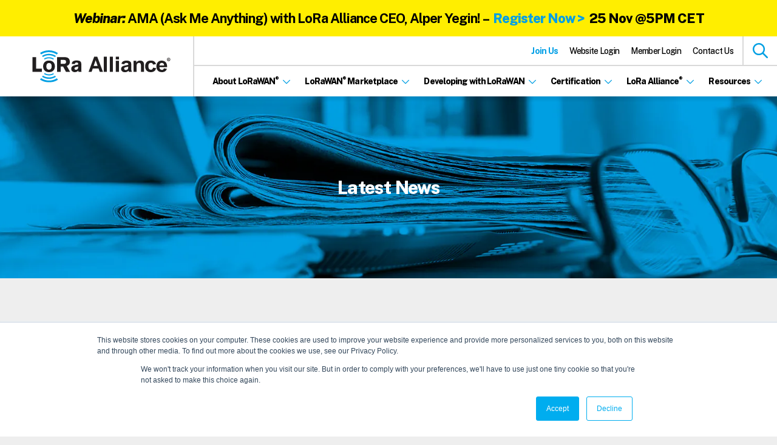

--- FILE ---
content_type: text/html; charset=UTF-8
request_url: https://lora-alliance.org/news/?sf_paged=25
body_size: 33077
content:
<!DOCTYPE html>
<html lang="en-US">
<head >
<meta charset="UTF-8" />
<meta name="viewport" content="width=device-width, initial-scale=1" />
<link rel="preconnect" href="https://fonts.googleapis.com"><link rel="preconnect" href="https://fonts.gstatic.com" crossorigin><meta name='robots' content='index, follow, max-image-preview:large, max-snippet:-1, max-video-preview:-1' />
	<style>img:is([sizes="auto" i], [sizes^="auto," i]) { contain-intrinsic-size: 3000px 1500px }</style>
	<script src="https://cdn.tailwindcss.com"></script>
    <script>
        tailwind.config = {
            theme: {
                extend: {
                    fontFamily: {
                        sans: ['Public Sans', 'sans-serif'],
                    },

                    colors: {
                        'lora-ink': '#383841',
                        'lora-yellow': '#FE0',
                        'lora-yellow-500': '#F3CE00',
                        'lora-blue': '#009FE3',
                        'lora-blue-500': '#007EB4',
                        'lora-blue-dark': '#031250',
                        'lora-gray': '#414141',
                        'lora-off-gray': '#6B6B6B',
                        'lora-med-gray': '#DCDCDC',
                        'lora-light-gray': '#EFEFEF',
                        'lora-gray-500': '#2c2c2c',
                        'lora-off-black': '#211E1F',
                        'lora-transparent': 'transparent',
                    },
                },
                screens: {
                    'sm': '480px',
                    // => @media (min-width: 640px) { ... }
                    'md': '767px',
                    // => @media (min-width: 768px) { ... }
                    'lg': '1280px',
                    // => @media (min-width: 1024px) { ... }
                    'xl': '1370px',
                    // => @media (min-width: 1280px) { ... }
                    '2xl': '1536px',
                    // => @media (min-width: 1536px) { ... }
                },
            },
            darkMode: "class",
            corePlugins: {
                preflight: false,
            },
        }
        window.tailwind.config = tailwind.config;
    </script>      <style id="critical-css-fallback">
        @charset "UTF-8";.creds{display:none}.gb-block-pricing-table:nth-child(1){-ms-grid-row:1;-ms-grid-column:1;grid-area:col1}.gb-block-pricing-table:nth-child(2){-ms-grid-row:1;-ms-grid-column:2;grid-area:col2}.gb-block-pricing-table:nth-child(3){-ms-grid-row:1;-ms-grid-column:3;grid-area:col3}.gb-block-pricing-table:nth-child(4){-ms-grid-row:1;-ms-grid-column:4;grid-area:col4}.gb-block-layout-column:nth-child(1){-ms-grid-row:1;-ms-grid-column:1;grid-area:col1}.gb-block-layout-column:nth-child(2){-ms-grid-row:1;-ms-grid-column:2;grid-area:col2}.gb-block-layout-column:nth-child(3){-ms-grid-row:1;-ms-grid-column:3;grid-area:col3}.gb-block-layout-column:nth-child(4){-ms-grid-row:1;-ms-grid-column:4;grid-area:col4}.gb-block-layout-column:nth-child(5){-ms-grid-row:1;-ms-grid-column:5;grid-area:col5}.gb-block-layout-column:nth-child(6){-ms-grid-row:1;-ms-grid-column:6;grid-area:col6}:root{--blue:#007bff;--indigo:#6610f2;--purple:#6f42c1;--pink:#e83e8c;--red:#dc3545;--orange:#fd7e14;--yellow:#ffc107;--green:#28a745;--teal:#20c997;--cyan:#17a2b8;--white:#fff;--gray:#6c757d;--gray-dark:#343a40;--primary:#007bff;--secondary:#6c757d;--success:#28a745;--info:#17a2b8;--warning:#ffc107;--danger:#dc3545;--light:#f8f9fa;--dark:#343a40;--breakpoint-xs:0;--breakpoint-sm:576px;--breakpoint-md:768px;--breakpoint-lg:992px;--breakpoint-xl:1200px;--font-family-sans-serif:-apple-system,BlinkMacSystemFont,"Segoe UI",Roboto,"Helvetica Neue",Arial,"Noto Sans",sans-serif,"Apple Color Emoji","Segoe UI Emoji","Segoe UI Symbol","Noto Color Emoji";--font-family-monospace:SFMono-Regular,Menlo,Monaco,Consolas,"Liberation Mono","Courier New",monospace}*,::after,::before{box-sizing:border-box;box-sizing:inherit}html{font-family:sans-serif;-webkit-text-size-adjust:100%}article,header,main,nav,section{display:block}body{font-family:-apple-system,BlinkMacSystemFont,"Segoe UI",Roboto,"Helvetica Neue",Arial,"Noto Sans",sans-serif,"Apple Color Emoji","Segoe UI Emoji","Segoe UI Symbol","Noto Color Emoji";text-align:left}ul ul{margin-bottom:0}svg{overflow:hidden;vertical-align:middle}::-webkit-file-upload-button{font:inherit;-webkit-appearance:button}.row{display:-ms-flexbox;display:flex;-ms-flex-wrap:wrap;flex-wrap:wrap;margin-right:-15px;margin-left:-15px}.col-12,.col-md-auto,.col-sm{position:relative;width:100%;padding-right:15px;padding-left:15px}.col-12{-ms-flex:0 0 100%;flex:0 0 100%;max-width:100%}@media (min-width:576px){.col-sm{-ms-flex-preferred-size:0;flex-basis:0;-ms-flex-positive:1;flex-grow:1;max-width:100%}}@media (min-width:768px){.col-md-auto{-ms-flex:0 0 auto;flex:0 0 auto;width:auto;max-width:100%}}.d-flex{display:-ms-flexbox!important;display:flex!important}.justify-content-start{-ms-flex-pack:start!important;justify-content:flex-start!important}.justify-content-between{-ms-flex-pack:justify!important;justify-content:space-between!important}.align-items-center{-ms-flex-align:center!important;align-items:center!important}.mb-3{margin-bottom:1rem!important}@media (min-width:768px){.justify-content-md-end{-ms-flex-pack:end!important;justify-content:flex-end!important}.mb-md-0{margin-bottom:0!important}}.text-center{text-align:center!important}@font-face{font-family:'Public Sans';font-style:italic;font-weight:500;font-display:swap;src:url(https://fonts.gstatic.com/s/publicsans/v18/ijwAs572Xtc6ZYQws9YVwnNDZpDyNjGolS673tpjgAco.woff2) format('woff2')}@font-face{font-family:'Public Sans';font-style:italic;font-weight:600;font-display:swap;src:url(https://fonts.gstatic.com/s/publicsans/v18/ijwAs572Xtc6ZYQws9YVwnNDZpDyNjGolS673tqPhwco.woff2) format('woff2')}@font-face{font-family:'Public Sans';font-style:italic;font-weight:700;font-display:swap;src:url(https://fonts.gstatic.com/s/publicsans/v18/ijwAs572Xtc6ZYQws9YVwnNDZpDyNjGolS673tq2hwco.woff2) format('woff2')}@font-face{font-family:'Public Sans';font-style:italic;font-weight:800;font-display:swap;src:url(https://fonts.gstatic.com/s/publicsans/v18/ijwAs572Xtc6ZYQws9YVwnNDZpDyNjGolS673trRhwco.woff2) format('woff2')}@font-face{font-family:'Public Sans';font-style:normal;font-weight:500;font-display:swap;src:url(https://fonts.gstatic.com/s/publicsans/v18/ijwGs572Xtc6ZYQws9YVwllKVG8qX1oyOymuJJm5xg.woff2) format('woff2')}@font-face{font-family:'Public Sans';font-style:normal;font-weight:600;font-display:swap;src:url(https://fonts.gstatic.com/s/publicsans/v18/ijwGs572Xtc6ZYQws9YVwllKVG8qX1oyOymuyJ65xg.woff2) format('woff2')}@font-face{font-family:'Public Sans';font-style:normal;font-weight:700;font-display:swap;src:url(https://fonts.gstatic.com/s/publicsans/v18/ijwGs572Xtc6ZYQws9YVwllKVG8qX1oyOymu8Z65xg.woff2) format('woff2')}@font-face{font-family:'Public Sans';font-style:normal;font-weight:800;font-display:swap;src:url(https://fonts.gstatic.com/s/publicsans/v18/ijwGs572Xtc6ZYQws9YVwllKVG8qX1oyOymulp65xg.woff2) format('woff2')}.promo-blade{font-family:"Public Sans",sans-serif;background:#fe0}.promo-blade .wrap{width:1336px;max-width:100%;margin-left:auto;margin-right:auto;text-align:center;font-size:1.75rem;font-weight:700;padding:15px 15px 0}.promo-blade .wrap p{line-height:30px;font-weight:800;letter-spacing:-1px;font-size:22px}.promo-takeover-form{display:none;position:fixed;top:0;left:0;bottom:0;right:0;background:rgba(33,30,31,.6);z-index:9999;overflow-y:scroll;text-align:center}.promo-takeover-form-container{position:relative;min-width:60%;max-width:96%;border-radius:20px;background:#fff;padding:4%;margin:1rem auto;z-index:10000}@media screen and (min-width:768px){.promo-takeover-form-container{margin:6rem auto}}.promo-takeover-form-close{position:absolute;top:20px;right:20px}.promo-takeover-form-gf{display:flex;flex-direction:column;justify-content:center}@font-face{font-family:'Public Sans';src:url(/wp-content/themes/lora-alliance-theme/fonts/apercu-regular-pro.eot);src:url(/wp-content/themes/lora-alliance-theme/fonts/apercu-regular-pro.eot?) format("embedded-opentype"),url(/wp-content/themes/lora-alliance-theme/fonts/apercu-regular-pro.woff) format("woff"),url(/wp-content/themes/lora-alliance-theme/fonts/apercu-regular-pro.woff2) format("woff2"),url(/wp-content/themes/lora-alliance-theme/fonts/apercu-regular-pro.ttf) format("truetype");font-weight:400;font-style:normal}html{line-height:1.15;-webkit-text-size-adjust:100%;box-sizing:border-box;-moz-osx-font-smoothing:grayscale;-webkit-font-smoothing:antialiased}main{display:block}a{background-color:transparent;color:#019fe6;text-decoration:none}sup{font-size:75%;line-height:0;position:relative;vertical-align:baseline;top:-.5em}img{border-style:none;max-width:100%;height:auto;vertical-align:top}button,input{font-family:inherit;font-family:inherit;font-size:100%;line-height:1.15;margin:0;overflow:visible}[type=button],button{-webkit-appearance:button}[type=button]::-moz-focus-inner,button::-moz-focus-inner{border-style:none;padding:0}[type=button]:-moz-focusring,button:-moz-focusring{outline:ButtonText dotted 1px}::-webkit-file-upload-button{-webkit-appearance:button;font:inherit}.entry-content::before,.entry::before,.nav-primary::before,.site-container::before,.site-header::before,.site-inner::before,.widget::before,.wrap::before{content:" ";display:table}.entry-content::after,.entry::after,.nav-primary::after,.site-container::after,.site-header::after,.site-inner::after,.widget::after,.wrap::after{clear:both;content:" ";display:table}body{background-color:#eee;color:#000;font-family:'Public Sans';font-size:16px;font-weight:500;line-height:1.42857143;margin:0;overflow-x:hidden}p{margin:0 0 15px;padding:0}ul{margin:0;padding:0 0 0 40px}li{list-style-type:disc}b,strong{font-weight:700}em{font-style:italic}h1{font-family:"Public Sans";font-weight:800;line-height:1.2;margin:0 0 20px;font-size:40px;text-transform:uppercase;letter-spacing:-.02em}input{background-color:#fff;border:1px solid #ddd;color:#333;font-size:18px;font-weight:400;padding:15px;width:100%}::-ms-input-placeholder{color:#333;opacity:1}:-ms-input-placeholder{color:#333;opacity:1}::placeholder{color:#333;opacity:1}button{text-transform:none;background-color:#fe0;color:#000;border-radius:4px;border:none;border-bottom:3px solid #f3ce00;display:inline-block;padding:12px 26px 10px 12px;line-height:1.3333333;text-decoration:none;text-align:left;background-image:url(/wp-content/themes/lora-alliance-theme/images/chevron.svg);background-repeat:no-repeat;background-size:8px auto;background-position:right 10px center;font-weight:800}table{border-collapse:collapse;border-spacing:0;margin-bottom:40px;width:100%;word-break:break-all}tbody{border-bottom:1px solid #eee}td{line-height:2;text-align:left;vertical-align:top;padding:.5em}tr{border-top:1px solid #eee}.site-container{word-wrap:break-word}@keyframes fadein{from{opacity:0}to{opacity:1}}.site-inner{clear:both;margin:0 auto;padding:0 15px}.search-form{overflow:hidden}.widget{margin-bottom:40px}:focus{color:#333;outline:#ccc solid 1px}.header-top{background-color:#fe0;overflow:hidden;height:47px;background-image:url(/wp-content/themes/lora-alliance-theme/images/navTopBlip.png);background-repeat:no-repeat;background-position:left bottom;padding-right:15px;line-height:47px;position:sticky;z-index:9999}.header-top .widget{margin-bottom:0}.header-top-content{float:right}.header-top-content form input{padding:8px 10px;font-size:14px;border-radius:4px}.header-top a{color:#000;text-decoration:none;padding-right:15px}.site-header{background-color:#fff;padding:0;box-shadow:0 6px 5px 0 rgba(0,0,0,.08)}.site-header .wrap{position:relative}.title-area{float:left;padding-bottom:25px;padding-top:25px}.wp-custom-logo .title-area{max-width:350px;padding-bottom:5px;padding-left:15px;padding-top:5px;width:100%}.wp-custom-logo .title-area img{width:auto;padding-top:12px}.wp-custom-logo .title-area a.custom-logo-link{margin-bottom:0;margin-top:0;height:80px}.site-title{font-size:20px;font-weight:600;line-height:1;margin-bottom:0}.site-description,.wp-custom-logo .site-title{border:0;clip:rect(0,0,0,0);height:1px;overflow:hidden;position:absolute!important;width:1px;word-wrap:normal!important}.genesis-nav-menu{clear:both;line-height:1;width:100%}.genesis-nav-menu .menu-item{display:block;float:none;position:relative}.genesis-nav-menu a{color:#000;display:block;font-size:15px;font-weight:400;outline-offset:-1px;padding:0 11px;text-decoration:none;height:40px;line-height:40px}.genesis-nav-menu .sub-menu{clear:both;display:none;left:-9999px;margin:0;opacity:1;padding-left:15px;position:static;z-index:99}.genesis-nav-menu .sub-menu a{background-color:transparent;font-size:14px;position:relative;word-wrap:break-word}.nav-primary{clear:left;margin-bottom:20px;margin-top:20px;width:100%}.landing-page-full-width .entry-content .wp-block-group__inner-container{width:100%;max-width:calc(1240px + 4rem);padding:0 2rem;margin:0 auto}.entry-content .lo-ra-wrap h1{text-transform:none;font-family:'Public Sans',sans-serif;font-weight:400;text-transform:none;margin-top:20px}.entry-content .wp-block-group .wp-block-group__inner-container .wp-block-columns{margin-bottom:0}@media only screen and (min-width:480px){table{table-layout:auto;word-break:normal}}@media only screen and (min-width:1200px){.genesis-nav-menu .menu-item{display:inline-block}.genesis-nav-menu .sub-menu,.genesis-nav-menu .sub-menu a{min-width:210px}.genesis-nav-menu .sub-menu{border:1px solid rgba(0,0,0,.15);opacity:0;padding-left:0;position:absolute;background:#fff;border-radius:4px}.genesis-nav-menu .sub-menu a{border-top:0;padding-bottom:0px;padding-top:0px}.genesis-nav-menu .sub-menu .sub-menu{margin:-46px 0 0 179px}}@media only screen and (min-width:960px){.site-header{position:sticky;z-index:9999}.header-top-wrapper{position:sticky;top:0;z-index:9999}.header-top{top:0}@media screen and (min-width:1199px){.site-header{top:47px}}.nav-primary{clear:none;float:right;width:auto;padding-right:15px}.nav-primary .genesis-nav-menu a{padding-left:10px;padding-right:10px}.site-inner{padding-left:20%}.landing-page-full-width .site-inner{width:100%;padding-left:0;padding-right:0}.content{float:left}.full-width-content .content{float:none}}@media only screen and (max-width:1200px){.nav-primary{float:none;clear:both;position:absolute;top:70px;right:0;width:100%;z-index:30;margin-top:0;padding-right:0}.nav-primary a{color:#fff}.genesis-nav-menu.menu-primary{background-color:#fff}.genesis-nav-menu.menu-primary .menu-item{padding-left:15px;padding-right:15px;background-color:#009fe3}.genesis-nav-menu.menu-primary .menu-item a svg{display:none}}@media only screen and (max-width:1280px){.site-inner{padding:0 0 0 30px}.landing-page-full-width .site-inner{padding:0}.wp-block-columns{justify-content:center}}@media only screen and (max-width:959px){.header-top a{display:none}.nav-primary{width:100%}}@media only screen and (max-width:800px){.wp-block-column{flex-basis:100%!important}}@media only screen and (max-width:600px){.gpb-grid-mobile-reorder .gb-is-responsive-column .gb-block-layout-column:nth-of-type(1){grid-area:col2}.gpb-grid-mobile-reorder .gb-is-responsive-column .gb-block-layout-column:nth-of-type(2){grid-area:col1}.header-top{background-image:none}.header-top-content,.header-top-content form{text-align:center;float:none}}@media only screen and (max-width:575px){.site-inner{padding:0 15px}}.mobile-search-form input{line-height:69px}.mobile-search-form .close-button{top:50%!important;transform:translateY(-50%);height:40px!important}.wp-custom-logo .site-container .title-area{max-width:206px}.body-refresh .site-search{float:right;border-left:2px solid #d9d9d9;padding-left:15px;display:flex;height:100vh}.body-refresh .site-search svg{max-width:100%;width:25px;height:25px}.body-refresh .site-search svg.icon-search{position:relative;top:11px}.body-refresh .search-form{display:none;width:100%;background:#fff;z-index:0}.body-refresh .search-form input{border:0;color:#019fe6;font-family:'Public Sans';font-size:14px;font-weight:500;letter-spacing:-.7px;position:relative;top:1px}.body-refresh .search-form:after{content:"";clear:both;display:block;width:100%}.body-refresh .search-form .close-button{position:absolute;display:inline-block;width:40px;height:24px;right:10px;top:0}.body-refresh .header-top-wrapper .header-top{background-color:#fff;background-image:none}.body-refresh .header-top-wrapper .header-top a{font-family:'Public Sans';font-size:14px;font-weight:500;letter-spacing:-.7px}@media only screen and (min-width:1200px){.body-refresh .header-left.widget-area{display:none}.body-refresh .nav-refresh>.wrap{border-top:2px solid #d9d9d9;position:relative;z-index:2}.body-refresh .nav-refresh .title-area{background:#fff;padding:0 30px 0 50px;margin:-49px 0 0;border-right:2px solid #d9d9d9;min-width:320px;min-height:99px}.body-refresh .nav-refresh .title-area *{outline:0}.body-refresh .nav-refresh .title-area img{padding:23px 0}.body-refresh .nav-refresh .site-description{display:none}.body-refresh .nav-refresh .nav-primary{margin:0;padding:0}.body-refresh .nav-refresh .nav-primary .genesis-nav-menu a{height:50px;line-height:50px}.body-refresh .nav-refresh .nav-primary .genesis-nav-menu .sub-menu{border:none;border-radius:0;background:#009fe3}.body-refresh .nav-refresh .nav-primary .genesis-nav-menu .sub-menu a{color:#fff}.body-refresh .nav-refresh .nav-primary,.body-refresh .nav-refresh .nav-primary .wrap{position:static}.body-refresh .nav-refresh .nav-primary .wrap #menu-main-navigation>li>.sub-menu>li:not(:first-child)>a{border-top:3px solid rgba(255,255,255,.2)}.body-refresh .nav-refresh .nav-primary .wrap #menu-main-navigation li{position:static}.body-refresh .nav-refresh .nav-primary .wrap #menu-main-navigation li .nav-arrow-down{padding-left:7px}.body-refresh .nav-refresh .nav-primary .wrap #menu-main-navigation li a{width:100%}.body-refresh .nav-refresh .nav-primary .wrap #menu-main-navigation li .sub-menu{position:absolute;left:0;width:100%;min-height:var(--nav_height);padding-top:0px}.body-refresh .nav-refresh .nav-primary .wrap #menu-main-navigation li .sub-menu li{padding:0;margin:0;width:100%}.body-refresh .nav-refresh .nav-primary .wrap #menu-main-navigation li .sub-menu li a{font-size:24px;font-weight:700;line-height:24px;letter-spacing:-1.2px;height:auto;padding:15px 25px 15px 48px}.body-refresh .nav-refresh .nav-primary .wrap #menu-main-navigation li .sub-menu .sub-menu{left:50%;width:50%;padding-top:5px;margin:0;height:100%;top:0}.body-refresh .nav-refresh .nav-primary .wrap #menu-main-navigation li .sub-menu .sub-menu li{border-top:0}.body-refresh .nav-refresh .nav-primary li.megamenu-link.with-image .nav-image>a{display:flex!important;flex-direction:column;justify-content:flex-start;align-items:center}.body-refresh .nav-refresh .nav-primary .wrap #menu-main-navigation .menu-item-has-children li{display:block}.body-refresh .nav-refresh #menu-main-navigation{padding-left:0}.body-refresh .nav-refresh .genesis-nav-menu a{font-family:'Public Sans';font-size:18px;font-weight:800;letter-spacing:-.9px}.body-refresh .nav-refresh li li a{color:#000}.body-refresh .nav-refresh li li a svg{display:none}.body-refresh .nav-refresh li li a .nav-arrow{float:right}.body-refresh .nav-refresh li li a .nav-arrow svg{display:block}.body-refresh .nav-refresh li li .sub-menu{display:block!important;opacity:0!important}.body-refresh .nav-refresh li li li a{background:0 0}.body-refresh .nav-refresh li li li .nav-image{border-radius:20px;padding:20px;text-align:center;margin:0;position:relative}.body-refresh .nav-refresh li li li .nav-image a,.body-refresh .nav-refresh li li li .nav-image p{font-size:20px;font-weight:600;background-color:transparent!important;padding:0!important;margin:0!important;line-height:normal}.body-refresh .nav-refresh li li li .nav-image .img{border-radius:50%;background-size:cover;background-position:center center;margin-bottom:5px;display:inline-block;aspect-ratio:1/1;width:10vw;max-width:112px}.body-refresh .nav-refresh li li li.with-image{margin:5px 0!important;float:left;padding:25px;width:100%;max-height:100%}}@media only screen and (min-width:1200px) and (min-width:1199px) and (max-width:1380px){.body-refresh .nav-refresh .genesis-nav-menu a{font-size:14px}}@media only screen and (max-width:1199px){.body-refresh .site-search{height:auto!important;border-left:0}.body-refresh .site-search svg{width:40px;height:40px}.body-refresh .header-top.widget-area{display:none}.body-refresh .mobile-search-form{position:absolute;top:0;z-index:999999999;height:100px;width:100%;left:0;background:#fff;display:none}.body-refresh .mobile-search-form .search-form,.body-refresh .mobile-search-form .search-form form{height:100px}.body-refresh .mobile-search-form .search-form form input{line-height:100px;padding:0 20px}.body-refresh .mobile-search-form .search-form form .close-button{top:30px;position:absolute}.body-refresh .nav-refresh .nav-primary{top:100px}.body-refresh .nav-refresh.site-header{box-shadow:0 10px 10px 0 rgba(0,0,0,.2);height:100px;position:relative;z-index:9999}.body-refresh .nav-refresh.site-header .wrap{display:flex;align-items:center;justify-content:center;width:100%;padding-left:20px;padding-right:20px;height:100px}.body-refresh .nav-refresh.site-header .wrap .wrap{padding-left:0;padding-right:0;display:block}.body-refresh .nav-refresh.site-header .wrap .title-area{order:2;padding-left:0;padding-right:0;margin-left:auto}.body-refresh .nav-refresh.site-header .wrap .title-area .site-description,.body-refresh .nav-refresh.site-header .wrap .title-area .site-title{display:none}.body-refresh .nav-refresh.site-header .wrap .header-left,.body-refresh .nav-refresh.site-header .wrap .header-widget-area,.body-refresh .nav-refresh.site-header .wrap .title-area{margin-top:0;margin-bottom:0;padding-top:0;top:0}.body-refresh .nav-refresh #menu-main-navigation{padding-left:0}.body-refresh .nav-refresh #menu-main-navigation .nav-arrow,.body-refresh .nav-refresh #menu-main-navigation .nav-arrow-down{display:none}.body-refresh .nav-refresh .header-left,.body-refresh .nav-refresh .header-widget-area{order:3;margin-left:auto}}@media only screen and (min-width:960px){.nav-primary{float:left!important;padding-left:20px!important}}.genesis-nav-menu .sub-menu,.genesis-nav-menu .sub-menu a{min-width:0!important}:root{--nav_height:402px;--tec-grid-gutter:48px;--tec-grid-gutter-negative:calc(var(--tec-grid-gutter)*-1);--tec-grid-gutter-half:calc(var(--tec-grid-gutter)/2);--tec-grid-gutter-half-negative:calc(var(--tec-grid-gutter-half)*-1);--tec-grid-gutter-small:42px;--tec-grid-gutter-small-negative:calc(var(--tec-grid-gutter-small)*-1);--tec-grid-gutter-small-half:calc(var(--tec-grid-gutter-small)/2);--tec-grid-gutter-small-half-negative:calc(var(--tec-grid-gutter-small-half)*-1);--tec-grid-gutter-page:42px;--tec-grid-gutter-page-small:19.5px;--tec-grid-width-default:1176px;--tec-grid-width-min:320px;--tec-grid-width:calc(var(--tec-grid-width-default) + var(--tec-grid-gutter-page)*2);--tec-grid-width-1-of-2:50%;--tec-grid-width-1-of-3:33.333%;--tec-grid-width-1-of-4:25%;--tec-grid-width-1-of-5:20%;--tec-grid-width-1-of-7:14.285%;--tec-grid-width-1-of-8:12.5%;--tec-grid-width-1-of-9:11.111%;--tec-spacer-0:4px;--tec-spacer-1:8px;--tec-spacer-2:12px;--tec-spacer-3:16px;--tec-spacer-4:20px;--tec-spacer-5:24px;--tec-spacer-6:28px;--tec-spacer-7:32px;--tec-spacer-8:40px;--tec-spacer-9:48px;--tec-spacer-10:56px;--tec-spacer-11:64px;--tec-spacer-12:80px;--tec-spacer-13:96px;--tec-spacer-14:160px;--tec-z-index-spinner-container:100;--tec-z-index-views-selector:30;--tec-z-index-dropdown:30;--tec-z-index-events-bar-button:20;--tec-z-index-search:10;--tec-z-index-filters:9;--tec-z-index-scroller:7;--tec-z-index-week-event-hover:5;--tec-z-index-map-event-hover:5;--tec-z-index-map-event-hover-actions:6;--tec-z-index-multiday-event:5;--tec-z-index-multiday-event-bar:2;--tec-color-text-primary:#141827;--tec-color-text-primary-light:rgba(20,24,39,.62);--tec-color-text-secondary:#5d5d5d;--tec-color-text-disabled:#d5d5d5;--tec-color-text-events-title:var(--tec-color-text-primary);--tec-color-text-event-title:var(--tec-color-text-events-title);--tec-color-text-event-date:var(--tec-color-text-primary);--tec-color-text-secondary-event-date:var(--tec-color-text-secondary);--tec-color-icon-primary:#5d5d5d;--tec-color-icon-primary-alt:#757575;--tec-color-icon-secondary:#bababa;--tec-color-icon-active:#141827;--tec-color-icon-disabled:#d5d5d5;--tec-color-icon-focus:#334aff;--tec-color-icon-error:#da394d;--tec-color-event-icon:#141827;--tec-color-event-icon-hover:#334aff;--tec-color-accent-primary:#334aff;--tec-color-accent-primary-hover:rgba(51,74,255,.8);--tec-color-accent-primary-active:rgba(51,74,255,.9);--tec-color-accent-primary-background:rgba(51,74,255,.07);--tec-color-accent-secondary:#141827;--tec-color-accent-secondary-hover:rgba(20,24,39,.8);--tec-color-accent-secondary-active:rgba(20,24,39,.9);--tec-color-accent-secondary-background:rgba(20,24,39,.07);--tec-color-button-primary:var(--tec-color-accent-primary);--tec-color-button-primary-hover:var(--tec-color-accent-primary-hover);--tec-color-button-primary-active:var(--tec-color-accent-primary-active);--tec-color-button-primary-background:var(--tec-color-accent-primary-background);--tec-color-button-secondary:var(--tec-color-accent-secondary);--tec-color-button-secondary-hover:var(--tec-color-accent-secondary-hover);--tec-color-button-secondary-active:var(--tec-color-accent-secondary-active);--tec-color-button-secondary-background:var(--tec-color-accent-secondary-background);--tec-color-link-primary:var(--tec-color-text-primary);--tec-color-link-accent:var(--tec-color-accent-primary);--tec-color-link-accent-hover:rgba(51,74,255,.8);--tec-color-border-default:#d5d5d5;--tec-color-border-secondary:#e4e4e4;--tec-color-border-tertiary:#7d7d7d;--tec-color-border-hover:#5d5d5d;--tec-color-border-active:#141827;--tec-color-background:#fff;--tec-color-background-events:transparent;--tec-color-background-transparent:hsla(0,0%,100%,.6);--tec-color-background-secondary:#f7f6f6;--tec-color-background-messages:rgba(20,24,39,.07);--tec-color-background-secondary-hover:#f0eeee;--tec-color-background-error:rgba(218,57,77,.08);--tec-color-box-shadow:rgba(0,0,0,.14);--tec-color-box-shadow-secondary:rgba(0,0,0,.1);--tec-color-scroll-track:rgba(0,0,0,.25);--tec-color-scroll-bar:rgba(0,0,0,.5);--tec-color-background-primary-multiday:rgba(51,74,255,.24);--tec-color-background-primary-multiday-hover:rgba(51,74,255,.34);--tec-color-background-secondary-multiday:rgba(20,24,39,.24);--tec-color-background-secondary-multiday-hover:rgba(20,24,39,.34);--tec-color-accent-primary-week-event:rgba(51,74,255,.1);--tec-color-accent-primary-week-event-hover:rgba(51,74,255,.2);--tec-color-accent-primary-week-event-featured:rgba(51,74,255,.04);--tec-color-accent-primary-week-event-featured-hover:rgba(51,74,255,.14);--tec-color-background-secondary-datepicker:var(--tec-color-background-secondary);--tec-color-accent-primary-background-datepicker:var(--tec-color-accent-primary-background);--tec-border-radius-default:4px;--tec-border-width-week-event:2px;--tec-box-shadow-default:0 2px 5px 0 var(--tec-color-box-shadow);--tec-box-shadow-tooltip:0 2px 12px 0 var(--tec-color-box-shadow);--tec-box-shadow-card:0 1px 6px 2px var(--tec-color-box-shadow);--tec-box-shadow-multiday:16px 6px 6px -2px var(--tec-color-box-shadow-secondary);--tec-form-color-background:var(--tec-color-background);--tec-form-color-border-default:var(--tec-color-text-primary);--tec-form-color-border-active:var(--tec-color-accent-secondary);--tec-form-color-border-secondary:var(--tec-color-border-tertiary);--tec-form-color-accent-primary:var(--tec-color-accent-primary);--tec-form-box-shadow-default:var(--tec-box-shadow-default);--tec-opacity-background:0.07;--tec-opacity-select-highlighted:0.3;--tec-opacity-icon-hover:0.8;--tec-opacity-icon-active:0.9;--tec-opacity-default:1;--tec-font-family-sans-serif:"Helvetica Neue",Helvetica,-apple-system,BlinkMacSystemFont,Roboto,Arial,sans-serif;--tec-font-weight-regular:400;--tec-font-weight-bold:700;--tec-font-size-0:11px;--tec-font-size-1:12px;--tec-font-size-2:14px;--tec-font-size-3:16px;--tec-font-size-4:18px;--tec-font-size-5:20px;--tec-font-size-6:22px;--tec-font-size-7:24px;--tec-font-size-8:28px;--tec-font-size-9:32px;--tec-font-size-10:42px;--tec-line-height-0:1.38;--tec-line-height-1:1.42;--tec-line-height-2:1.5;--tec-line-height-3:1.62;--wp--preset--font-size--normal:16px;--wp--preset--font-size--huge:42px;--wp--preset--aspect-ratio--square:1;--wp--preset--aspect-ratio--4-3:4/3;--wp--preset--aspect-ratio--3-4:3/4;--wp--preset--aspect-ratio--3-2:3/2;--wp--preset--aspect-ratio--2-3:2/3;--wp--preset--aspect-ratio--16-9:16/9;--wp--preset--aspect-ratio--9-16:9/16;--wp--preset--color--black:#000000;--wp--preset--color--cyan-bluish-gray:#abb8c3;--wp--preset--color--white:#ffffff;--wp--preset--color--pale-pink:#f78da7;--wp--preset--color--vivid-red:#cf2e2e;--wp--preset--color--luminous-vivid-orange:#ff6900;--wp--preset--color--luminous-vivid-amber:#fcb900;--wp--preset--color--light-green-cyan:#7bdcb5;--wp--preset--color--vivid-green-cyan:#00d084;--wp--preset--color--pale-cyan-blue:#8ed1fc;--wp--preset--color--vivid-cyan-blue:#0693e3;--wp--preset--color--vivid-purple:#9b51e0;--wp--preset--color--theme-primary:#0073e5;--wp--preset--color--theme-secondary:#0073e5;--wp--preset--color--theme-blue-light:#57CBF8;--wp--preset--color--theme-tertiary:#00ADEF;--wp--preset--color--theme-blue-dark:#0083B5;--wp--preset--color--theme-quartenary:#FFEE00;--wp--preset--color--theme-gray-light:#F9F9F9;--wp--preset--color--theme-gray-light-med:#E1E1E1;--wp--preset--color--theme-gray:#C4C4C4;--wp--preset--color--theme-gray-dark:#383841;--wp--preset--gradient--vivid-cyan-blue-to-vivid-purple:linear-gradient(135deg,rgba(6,147,227,1) 0%,rgb(155,81,224) 100%);--wp--preset--gradient--light-green-cyan-to-vivid-green-cyan:linear-gradient(135deg,rgb(122,220,180) 0%,rgb(0,208,130) 100%);--wp--preset--gradient--luminous-vivid-amber-to-luminous-vivid-orange:linear-gradient(135deg,rgba(252,185,0,1) 0%,rgba(255,105,0,1) 100%);--wp--preset--gradient--luminous-vivid-orange-to-vivid-red:linear-gradient(135deg,rgba(255,105,0,1) 0%,rgb(207,46,46) 100%);--wp--preset--gradient--very-light-gray-to-cyan-bluish-gray:linear-gradient(135deg,rgb(238,238,238) 0%,rgb(169,184,195) 100%);--wp--preset--gradient--cool-to-warm-spectrum:linear-gradient(135deg,rgb(74,234,220) 0%,rgb(151,120,209) 20%,rgb(207,42,186) 40%,rgb(238,44,130) 60%,rgb(251,105,98) 80%,rgb(254,248,76) 100%);--wp--preset--gradient--blush-light-purple:linear-gradient(135deg,rgb(255,206,236) 0%,rgb(152,150,240) 100%);--wp--preset--gradient--blush-bordeaux:linear-gradient(135deg,rgb(254,205,165) 0%,rgb(254,45,45) 50%,rgb(107,0,62) 100%);--wp--preset--gradient--luminous-dusk:linear-gradient(135deg,rgb(255,203,112) 0%,rgb(199,81,192) 50%,rgb(65,88,208) 100%);--wp--preset--gradient--pale-ocean:linear-gradient(135deg,rgb(255,245,203) 0%,rgb(182,227,212) 50%,rgb(51,167,181) 100%);--wp--preset--gradient--electric-grass:linear-gradient(135deg,rgb(202,248,128) 0%,rgb(113,206,126) 100%);--wp--preset--gradient--midnight:linear-gradient(135deg,rgb(2,3,129) 0%,rgb(40,116,252) 100%);--wp--preset--font-size--small:12px;--wp--preset--font-size--medium:20px;--wp--preset--font-size--large:20px;--wp--preset--font-size--x-large:42px;--wp--preset--font-size--normal:18px;--wp--preset--font-size--larger:24px;--wp--preset--spacing--20:0.44rem;--wp--preset--spacing--30:0.67rem;--wp--preset--spacing--40:1rem;--wp--preset--spacing--50:1.5rem;--wp--preset--spacing--60:2.25rem;--wp--preset--spacing--70:3.38rem;--wp--preset--spacing--80:5.06rem;--wp--preset--shadow--natural:6px 6px 9px rgba(0, 0, 0, 0.2);--wp--preset--shadow--deep:12px 12px 50px rgba(0, 0, 0, 0.4);--wp--preset--shadow--sharp:6px 6px 0px rgba(0, 0, 0, 0.2);--wp--preset--shadow--outlined:6px 6px 0px -3px rgba(255, 255, 255, 1),6px 6px rgba(0, 0, 0, 1);--wp--preset--shadow--crisp:6px 6px 0px rgba(0, 0, 0, 1);--wp-admin-theme-color:#3858e9;--wp-admin-theme-color--rgb:56,88,233;--wp-admin-theme-color-darker-10:#2145e6;--wp-admin-theme-color-darker-10--rgb:33,69,230;--wp-admin-theme-color-darker-20:#183ad6;--wp-admin-theme-color-darker-20--rgb:24,58,214;--wp-admin-border-width-focus:2px}.wp-block-columns{align-items:normal!important;box-sizing:border-box;display:flex;flex-wrap:wrap!important}@media (min-width:782px){.wp-block-columns{flex-wrap:nowrap!important}}@media (max-width:781px){.wp-block-columns:not(.is-not-stacked-on-mobile)>.wp-block-column{flex-basis:100%!important}}@media (min-width:782px){.wp-block-columns:not(.is-not-stacked-on-mobile)>.wp-block-column{flex-basis:0;flex-grow:1}}:where(.wp-block-columns){margin-bottom:1.75em}.wp-block-column{flex-grow:1;min-width:0;overflow-wrap:break-word;word-break:break-word}.wp-block-group,ul{box-sizing:border-box}.entry-content{counter-reset:footnotes}.wp-block-getwid-accordion__content{padding:1.5em;border-right:1px solid #eee;border-left:1px solid #eee;border-bottom:1px solid #eee}.wp-block-getwid-accordion__content:after{content:"";display:table;clear:both}.wp-block-getwid-accordion__content>:first-child{margin-top:0}.wp-block-getwid-accordion__content>:last-child{margin-bottom:0}.wp-block-getwid-accordion__content-wrapper{height:0;position:relative;overflow:hidden;display:block!important}.wp-block-getwid-accordion__content-wrapper.ui-accordion-content-active{height:auto;overflow:visible}:where(.is-layout-flex){gap:0.5em}body .is-layout-flex{display:flex}.is-layout-flex{flex-wrap:wrap;align-items:center}.is-layout-flex>:is(*,div){margin:0}:where(.wp-block-columns.is-layout-flex){gap:2em}@media (min-resolution:192dpi){:root{--wp-admin-border-width-focus:1.5px}}.has-text-align-center{text-align:center}@media only screen and (max-width:781px){.site-container .wp-block-column{flex-basis:100%;margin-left:0;margin-right:0}}.site-container .has-theme-gray-light-color{color:#f9f9f9}.pum-container,.pum-content,.pum-content+.pum-close,.pum-overlay,.pum-title{background:0 0;border:none;bottom:auto;clear:none;float:none;font-family:inherit;font-size:medium;font-style:normal;font-weight:400;height:auto;left:auto;letter-spacing:normal;line-height:normal;max-height:none;max-width:none;min-height:0;min-width:0;overflow:visible;position:static;right:auto;text-align:left;text-decoration:none;text-indent:0;text-transform:none;top:auto;visibility:visible;white-space:normal;width:auto;z-index:auto}.pum-content,.pum-title{position:relative;z-index:1}.pum-overlay{position:fixed;height:100%;width:100%;top:0;left:0;right:0;bottom:0;z-index:1999999999;overflow:initial;display:none}.pum-overlay,.pum-overlay *,.pum-overlay :after,.pum-overlay :before,.pum-overlay:after,.pum-overlay:before{box-sizing:border-box}.pum-container{top:100px;position:absolute;margin-bottom:3em;z-index:1999999999}.pum-container.pum-responsive{left:50%;margin-left:-47.5%;width:95%;height:auto;overflow:visible}@media only screen and (min-width:1024px){.pum-container.pum-responsive.pum-responsive-medium{margin-left:-30%;width:60%}}.pum-container .pum-title{margin-bottom:.5em}.pum-container .pum-content>:last-child{margin-bottom:0}.pum-container .pum-content>:first-child{margin-top:0}.pum-container .pum-content+.pum-close{text-decoration:none;text-align:center;line-height:1;position:absolute;min-width:1em;z-index:2;background-color:transparent}.pum-theme-239925,.pum-theme-enterprise-blue{background-color:rgba(211,211,211,.7)}.pum-theme-239925 .pum-container,.pum-theme-enterprise-blue .pum-container{padding:28px;border-radius:5px;border:1px #000;box-shadow:0 10px 25px 4px rgba(2,2,2,.5);background-color:#fff}.pum-theme-239925 .pum-title,.pum-theme-enterprise-blue .pum-title{color:#00adef;text-align:left;text-shadow:0 0 0 rgba(2,2,2,.23);font-family:Arial;font-weight:100;font-size:34px;line-height:36px}.pum-theme-239925 .pum-content,.pum-theme-enterprise-blue .pum-content{color:#2d2d2d;font-family:Arial;font-weight:100}.pum-theme-239925 .pum-content+.pum-close,.pum-theme-enterprise-blue .pum-content+.pum-close{position:absolute;height:28px;width:28px;left:auto;right:8px;bottom:auto;top:8px;padding:4px;color:#fff;font-family:Times New Roman;font-weight:100;font-size:20px;line-height:20px;border:1px #fff;border-radius:42px;box-shadow:0 0 0 0 rgba(2,2,2,.23);text-shadow:0 0 0 rgba(0,0,0,.23);background-color:#565a6d}#pum-239943,#pum-239950,#pum-239961,#pum-239963,#pum-239966,#pum-239968{z-index:1999999999}.lazyloaded{opacity:1}.wp-container-core-columns-is-layout-9d6595d7{flex-wrap:nowrap}      </style>
               <link rel="dns-prefetch" href="//www.googletagmanager.com">
            <link rel="preconnect" href="https://www.googletagmanager.com" crossorigin>
                        <link rel="dns-prefetch" href="//cdn.tailwindcss.com">
            <link rel="preconnect" href="https://cdn.tailwindcss.com" crossorigin>
                        <link rel="dns-prefetch" href="//fonts.gstatic.com">
            <link rel="preconnect" href="https://fonts.gstatic.com" crossorigin>
                        <link rel="dns-prefetch" href="//static.addtoany.com">
            <link rel="preconnect" href="https://static.addtoany.com" crossorigin>
                        <link rel="dns-prefetch" href="//js.hs-analytics.net">
            <link rel="preconnect" href="https://js.hs-analytics.net" crossorigin>
                        <link rel="dns-prefetch" href="//maxcdn.bootstrapcdn.com">
            <link rel="preconnect" href="https://maxcdn.bootstrapcdn.com" crossorigin>
                        <link rel="dns-prefetch" href="//js.hs-banner.com">
            <link rel="preconnect" href="https://js.hs-banner.com" crossorigin>
                        <link rel="dns-prefetch" href="//cdnjs.cloudflare.com">
            <link rel="preconnect" href="https://cdnjs.cloudflare.com" crossorigin>
                        <link rel="dns-prefetch" href="//js.hsadspixel.net">
            <link rel="preconnect" href="https://js.hsadspixel.net" crossorigin>
                        <link rel="dns-prefetch" href="//fonts.googleapis.com">
            <link rel="preconnect" href="https://fonts.googleapis.com" crossorigin>
            
	<!-- This site is optimized with the Yoast SEO plugin v26.4 - https://yoast.com/wordpress/plugins/seo/ -->
	<title>Latest News - LoRa Alliance®</title>
	<link rel="canonical" href="https://hz1.37b.myftpupload.com/news/" />
	<link rel="next" href="https://hz1.37b.myftpupload.com/news/page/2/" />
	<meta property="og:locale" content="en_US" />
	<meta property="og:type" content="article" />
	<meta property="og:title" content="Latest News - LoRa Alliance®" />
	<meta property="og:url" content="https://hz1.37b.myftpupload.com/news/" />
	<meta property="og:site_name" content="LoRa Alliance®" />
	<meta name="twitter:card" content="summary_large_image" />
	<meta name="twitter:site" content="@LoRaAlliance" />
	<script type="application/ld+json" class="yoast-schema-graph">{"@context":"https://schema.org","@graph":[{"@type":["WebPage","CollectionPage"],"@id":"https://hz1.37b.myftpupload.com/news/","url":"https://hz1.37b.myftpupload.com/news/","name":"Latest News - LoRa Alliance®","isPartOf":{"@id":"https://lora-alliance.org/#website"},"datePublished":"2019-07-09T21:02:29+00:00","dateModified":"2022-11-19T00:05:00+00:00","breadcrumb":{"@id":"https://hz1.37b.myftpupload.com/news/#breadcrumb"},"inLanguage":"en-US"},{"@type":"BreadcrumbList","@id":"https://hz1.37b.myftpupload.com/news/#breadcrumb","itemListElement":[{"@type":"ListItem","position":1,"name":"Home","item":"https://lora-alliance.org/"},{"@type":"ListItem","position":2,"name":"Latest News"}]},{"@type":"WebSite","@id":"https://lora-alliance.org/#website","url":"https://lora-alliance.org/","name":"LoRa Alliance®","description":"The leading open global standard for secure, carrier-grade IoT LPWAN connectivity.","publisher":{"@id":"https://lora-alliance.org/#organization"},"potentialAction":[{"@type":"SearchAction","target":{"@type":"EntryPoint","urlTemplate":"https://lora-alliance.org/?s={search_term_string}"},"query-input":{"@type":"PropertyValueSpecification","valueRequired":true,"valueName":"search_term_string"}}],"inLanguage":"en-US"},{"@type":"Organization","@id":"https://lora-alliance.org/#organization","name":"LoRa Alliance","url":"https://lora-alliance.org/","logo":{"@type":"ImageObject","inLanguage":"en-US","@id":"https://lora-alliance.org/#/schema/logo/image/","url":"https://hz137b.p3cdn1.secureserver.net/wp-content/uploads/2020/12/LoRa-logo.svg?time=1675811753","contentUrl":"https://hz137b.p3cdn1.secureserver.net/wp-content/uploads/2020/12/LoRa-logo.svg?time=1675811753","width":1,"height":1,"caption":"LoRa Alliance"},"image":{"@id":"https://lora-alliance.org/#/schema/logo/image/"},"sameAs":["https://x.com/LoRaAlliance","https://www.linkedin.com/company/loraalliance/","https://www.youtube.com/channel/UCXYkZ2wgVIoGHLkmynVlYmQ"]}]}</script>
	<!-- / Yoast SEO plugin. -->


<link rel='dns-prefetch' href='//cdnjs.cloudflare.com' />
<link rel='dns-prefetch' href='//maxcdn.bootstrapcdn.com' />
<link rel='dns-prefetch' href='//static.addtoany.com' />
<link rel='dns-prefetch' href='//js.hs-scripts.com' />
<link rel='dns-prefetch' href='//cdn.jsdelivr.net' />
<link rel='dns-prefetch' href='//fonts.googleapis.com' />
<link rel="alternate" type="application/rss+xml" title="LoRa Alliance® &raquo; Feed" href="https://lora-alliance.org/feed/" />
<link rel="alternate" type="application/rss+xml" title="LoRa Alliance® &raquo; Comments Feed" href="https://lora-alliance.org/comments/feed/" />
<link rel="alternate" type="text/calendar" title="LoRa Alliance® &raquo; iCal Feed" href="https://lora-alliance.org/events/?ical=1" />
<link rel='stylesheet' id='genesis-blocks-style-css-css' href='https://lora-alliance.org/wp-content/plugins/genesis-blocks/dist/style-blocks.build.css?ver=1742526868' media='all' />
<link rel='stylesheet' id='bootstrap-min-css' href='//maxcdn.bootstrapcdn.com/bootstrap/4.3.1/css/bootstrap.min.css?ver=163bce2d6006f032728ea1b414ec339f' media='all' />
<link rel='stylesheet' id='public-sans-css' href='//fonts.googleapis.com/css2?family=Public+Sans%3Aital%2Cwght%400%2C500%3B0%2C600%3B0%2C700%3B0%2C800%3B1%2C500%3B1%2C600%3B1%2C700%3B1%2C800&#038;display=swap&#038;ver=163bce2d6006f032728ea1b414ec339f' media='all' />
<link rel='stylesheet' id='wphb-1-css' href='https://lora-alliance.org/wp-content/uploads/hummingbird-assets/8b444fd8cca65fce0cdf77a6940edf8e.css' media='all' />
<link rel='stylesheet' id='lora-alliance-theme-css' href='https://lora-alliance.org/wp-content/themes/lora-alliance-theme/style.css?ver=2.0.8' media='all' />
<style id='lora-alliance-theme-inline-css'>

		.wp-custom-logo .site-container .title-area {
			max-width: 206px;
		}
		
</style>
<link rel='stylesheet' id='wphb-2-css' href='https://lora-alliance.org/wp-content/uploads/hummingbird-assets/6eb112cb97188ccc61a933a3d80b745d.css' media='all' />
<link rel='stylesheet' id='lora-alliance-theme-fonts-css' href='https://fonts.googleapis.com/css?family=Source+Sans+Pro%3A400%2C400i%2C600%2C700&#038;display=swap&#038;ver=3.2.0' media='all' />
<link rel='stylesheet' id='wp-block-library-css' href='https://lora-alliance.org/wp-includes/css/dist/block-library/style.min.css?ver=163bce2d6006f032728ea1b414ec339f' media='all' />
<style id='classic-theme-styles-inline-css'>
/*! This file is auto-generated */
.wp-block-button__link{color:#fff;background-color:#32373c;border-radius:9999px;box-shadow:none;text-decoration:none;padding:calc(.667em + 2px) calc(1.333em + 2px);font-size:1.125em}.wp-block-file__button{background:#32373c;color:#fff;text-decoration:none}
</style>
<style id='co-authors-plus-coauthors-style-inline-css'>
.wp-block-co-authors-plus-coauthors.is-layout-flow [class*=wp-block-co-authors-plus]{display:inline}

</style>
<style id='co-authors-plus-avatar-style-inline-css'>
.wp-block-co-authors-plus-avatar :where(img){height:auto;max-width:100%;vertical-align:bottom}.wp-block-co-authors-plus-coauthors.is-layout-flow .wp-block-co-authors-plus-avatar :where(img){vertical-align:middle}.wp-block-co-authors-plus-avatar:is(.alignleft,.alignright){display:table}.wp-block-co-authors-plus-avatar.aligncenter{display:table;margin-inline:auto}

</style>
<style id='co-authors-plus-image-style-inline-css'>
.wp-block-co-authors-plus-image{margin-bottom:0}.wp-block-co-authors-plus-image :where(img){height:auto;max-width:100%;vertical-align:bottom}.wp-block-co-authors-plus-coauthors.is-layout-flow .wp-block-co-authors-plus-image :where(img){vertical-align:middle}.wp-block-co-authors-plus-image:is(.alignfull,.alignwide) :where(img){width:100%}.wp-block-co-authors-plus-image:is(.alignleft,.alignright){display:table}.wp-block-co-authors-plus-image.aligncenter{display:table;margin-inline:auto}

</style>
<link rel='stylesheet' id='wp-components-css' href='https://lora-alliance.org/wp-includes/css/dist/components/style.min.css?ver=163bce2d6006f032728ea1b414ec339f' media='all' />
<link rel='stylesheet' id='wp-preferences-css' href='https://lora-alliance.org/wp-includes/css/dist/preferences/style.min.css?ver=163bce2d6006f032728ea1b414ec339f' media='all' />
<link rel='stylesheet' id='wp-block-editor-css' href='https://lora-alliance.org/wp-includes/css/dist/block-editor/style.min.css?ver=163bce2d6006f032728ea1b414ec339f' media='all' />
<link rel='stylesheet' id='popup-maker-block-library-style-css' href='https://lora-alliance.org/wp-content/uploads/hummingbird-assets/d9ba07285feafb0ef1b40e8494a06311.css' media='all' />
<link rel='stylesheet' id='fontawesome-free-css' href='https://lora-alliance.org/wp-content/plugins/getwid/vendors/fontawesome-free/css/all.min.css?ver=5.5.0' media='all' />
<link rel='stylesheet' id='slick-css' href='https://lora-alliance.org/wp-content/plugins/getwid/vendors/slick/slick/slick.min.css?ver=1.9.0' media='all' />
<link rel='stylesheet' id='slick-theme-css' href='https://lora-alliance.org/wp-content/plugins/getwid/vendors/slick/slick/slick-theme.min.css?ver=1.9.0' media='all' />
<link rel='stylesheet' id='mp-fancybox-css' href='https://lora-alliance.org/wp-content/plugins/getwid/vendors/mp-fancybox/jquery.fancybox.min.css?ver=3.5.7-mp.1' media='all' />
<link rel='stylesheet' id='getwid-blocks-css' href='https://lora-alliance.org/wp-content/plugins/getwid/assets/css/blocks.style.css?ver=2.1.3' media='all' />
<style id='global-styles-inline-css'>
:root{--wp--preset--aspect-ratio--square: 1;--wp--preset--aspect-ratio--4-3: 4/3;--wp--preset--aspect-ratio--3-4: 3/4;--wp--preset--aspect-ratio--3-2: 3/2;--wp--preset--aspect-ratio--2-3: 2/3;--wp--preset--aspect-ratio--16-9: 16/9;--wp--preset--aspect-ratio--9-16: 9/16;--wp--preset--color--black: #000000;--wp--preset--color--cyan-bluish-gray: #abb8c3;--wp--preset--color--white: #ffffff;--wp--preset--color--pale-pink: #f78da7;--wp--preset--color--vivid-red: #cf2e2e;--wp--preset--color--luminous-vivid-orange: #ff6900;--wp--preset--color--luminous-vivid-amber: #fcb900;--wp--preset--color--light-green-cyan: #7bdcb5;--wp--preset--color--vivid-green-cyan: #00d084;--wp--preset--color--pale-cyan-blue: #8ed1fc;--wp--preset--color--vivid-cyan-blue: #0693e3;--wp--preset--color--vivid-purple: #9b51e0;--wp--preset--color--theme-primary: #0073e5;--wp--preset--color--theme-secondary: #0073e5;--wp--preset--color--theme-blue-light: #57CBF8;--wp--preset--color--theme-tertiary: #00ADEF;--wp--preset--color--theme-blue-dark: #0083B5;--wp--preset--color--theme-quartenary: #FFEE00;--wp--preset--color--theme-gray-light: #F9F9F9;--wp--preset--color--theme-gray-light-med: #E1E1E1;--wp--preset--color--theme-gray: #C4C4C4;--wp--preset--color--theme-gray-dark: #383841;--wp--preset--gradient--vivid-cyan-blue-to-vivid-purple: linear-gradient(135deg,rgba(6,147,227,1) 0%,rgb(155,81,224) 100%);--wp--preset--gradient--light-green-cyan-to-vivid-green-cyan: linear-gradient(135deg,rgb(122,220,180) 0%,rgb(0,208,130) 100%);--wp--preset--gradient--luminous-vivid-amber-to-luminous-vivid-orange: linear-gradient(135deg,rgba(252,185,0,1) 0%,rgba(255,105,0,1) 100%);--wp--preset--gradient--luminous-vivid-orange-to-vivid-red: linear-gradient(135deg,rgba(255,105,0,1) 0%,rgb(207,46,46) 100%);--wp--preset--gradient--very-light-gray-to-cyan-bluish-gray: linear-gradient(135deg,rgb(238,238,238) 0%,rgb(169,184,195) 100%);--wp--preset--gradient--cool-to-warm-spectrum: linear-gradient(135deg,rgb(74,234,220) 0%,rgb(151,120,209) 20%,rgb(207,42,186) 40%,rgb(238,44,130) 60%,rgb(251,105,98) 80%,rgb(254,248,76) 100%);--wp--preset--gradient--blush-light-purple: linear-gradient(135deg,rgb(255,206,236) 0%,rgb(152,150,240) 100%);--wp--preset--gradient--blush-bordeaux: linear-gradient(135deg,rgb(254,205,165) 0%,rgb(254,45,45) 50%,rgb(107,0,62) 100%);--wp--preset--gradient--luminous-dusk: linear-gradient(135deg,rgb(255,203,112) 0%,rgb(199,81,192) 50%,rgb(65,88,208) 100%);--wp--preset--gradient--pale-ocean: linear-gradient(135deg,rgb(255,245,203) 0%,rgb(182,227,212) 50%,rgb(51,167,181) 100%);--wp--preset--gradient--electric-grass: linear-gradient(135deg,rgb(202,248,128) 0%,rgb(113,206,126) 100%);--wp--preset--gradient--midnight: linear-gradient(135deg,rgb(2,3,129) 0%,rgb(40,116,252) 100%);--wp--preset--font-size--small: 12px;--wp--preset--font-size--medium: 20px;--wp--preset--font-size--large: 20px;--wp--preset--font-size--x-large: 42px;--wp--preset--font-size--normal: 18px;--wp--preset--font-size--larger: 24px;--wp--preset--spacing--20: 0.44rem;--wp--preset--spacing--30: 0.67rem;--wp--preset--spacing--40: 1rem;--wp--preset--spacing--50: 1.5rem;--wp--preset--spacing--60: 2.25rem;--wp--preset--spacing--70: 3.38rem;--wp--preset--spacing--80: 5.06rem;--wp--preset--shadow--natural: 6px 6px 9px rgba(0, 0, 0, 0.2);--wp--preset--shadow--deep: 12px 12px 50px rgba(0, 0, 0, 0.4);--wp--preset--shadow--sharp: 6px 6px 0px rgba(0, 0, 0, 0.2);--wp--preset--shadow--outlined: 6px 6px 0px -3px rgba(255, 255, 255, 1), 6px 6px rgba(0, 0, 0, 1);--wp--preset--shadow--crisp: 6px 6px 0px rgba(0, 0, 0, 1);}:where(.is-layout-flex){gap: 0.5em;}:where(.is-layout-grid){gap: 0.5em;}body .is-layout-flex{display: flex;}.is-layout-flex{flex-wrap: wrap;align-items: center;}.is-layout-flex > :is(*, div){margin: 0;}body .is-layout-grid{display: grid;}.is-layout-grid > :is(*, div){margin: 0;}:where(.wp-block-columns.is-layout-flex){gap: 2em;}:where(.wp-block-columns.is-layout-grid){gap: 2em;}:where(.wp-block-post-template.is-layout-flex){gap: 1.25em;}:where(.wp-block-post-template.is-layout-grid){gap: 1.25em;}.has-black-color{color: var(--wp--preset--color--black) !important;}.has-cyan-bluish-gray-color{color: var(--wp--preset--color--cyan-bluish-gray) !important;}.has-white-color{color: var(--wp--preset--color--white) !important;}.has-pale-pink-color{color: var(--wp--preset--color--pale-pink) !important;}.has-vivid-red-color{color: var(--wp--preset--color--vivid-red) !important;}.has-luminous-vivid-orange-color{color: var(--wp--preset--color--luminous-vivid-orange) !important;}.has-luminous-vivid-amber-color{color: var(--wp--preset--color--luminous-vivid-amber) !important;}.has-light-green-cyan-color{color: var(--wp--preset--color--light-green-cyan) !important;}.has-vivid-green-cyan-color{color: var(--wp--preset--color--vivid-green-cyan) !important;}.has-pale-cyan-blue-color{color: var(--wp--preset--color--pale-cyan-blue) !important;}.has-vivid-cyan-blue-color{color: var(--wp--preset--color--vivid-cyan-blue) !important;}.has-vivid-purple-color{color: var(--wp--preset--color--vivid-purple) !important;}.has-black-background-color{background-color: var(--wp--preset--color--black) !important;}.has-cyan-bluish-gray-background-color{background-color: var(--wp--preset--color--cyan-bluish-gray) !important;}.has-white-background-color{background-color: var(--wp--preset--color--white) !important;}.has-pale-pink-background-color{background-color: var(--wp--preset--color--pale-pink) !important;}.has-vivid-red-background-color{background-color: var(--wp--preset--color--vivid-red) !important;}.has-luminous-vivid-orange-background-color{background-color: var(--wp--preset--color--luminous-vivid-orange) !important;}.has-luminous-vivid-amber-background-color{background-color: var(--wp--preset--color--luminous-vivid-amber) !important;}.has-light-green-cyan-background-color{background-color: var(--wp--preset--color--light-green-cyan) !important;}.has-vivid-green-cyan-background-color{background-color: var(--wp--preset--color--vivid-green-cyan) !important;}.has-pale-cyan-blue-background-color{background-color: var(--wp--preset--color--pale-cyan-blue) !important;}.has-vivid-cyan-blue-background-color{background-color: var(--wp--preset--color--vivid-cyan-blue) !important;}.has-vivid-purple-background-color{background-color: var(--wp--preset--color--vivid-purple) !important;}.has-black-border-color{border-color: var(--wp--preset--color--black) !important;}.has-cyan-bluish-gray-border-color{border-color: var(--wp--preset--color--cyan-bluish-gray) !important;}.has-white-border-color{border-color: var(--wp--preset--color--white) !important;}.has-pale-pink-border-color{border-color: var(--wp--preset--color--pale-pink) !important;}.has-vivid-red-border-color{border-color: var(--wp--preset--color--vivid-red) !important;}.has-luminous-vivid-orange-border-color{border-color: var(--wp--preset--color--luminous-vivid-orange) !important;}.has-luminous-vivid-amber-border-color{border-color: var(--wp--preset--color--luminous-vivid-amber) !important;}.has-light-green-cyan-border-color{border-color: var(--wp--preset--color--light-green-cyan) !important;}.has-vivid-green-cyan-border-color{border-color: var(--wp--preset--color--vivid-green-cyan) !important;}.has-pale-cyan-blue-border-color{border-color: var(--wp--preset--color--pale-cyan-blue) !important;}.has-vivid-cyan-blue-border-color{border-color: var(--wp--preset--color--vivid-cyan-blue) !important;}.has-vivid-purple-border-color{border-color: var(--wp--preset--color--vivid-purple) !important;}.has-vivid-cyan-blue-to-vivid-purple-gradient-background{background: var(--wp--preset--gradient--vivid-cyan-blue-to-vivid-purple) !important;}.has-light-green-cyan-to-vivid-green-cyan-gradient-background{background: var(--wp--preset--gradient--light-green-cyan-to-vivid-green-cyan) !important;}.has-luminous-vivid-amber-to-luminous-vivid-orange-gradient-background{background: var(--wp--preset--gradient--luminous-vivid-amber-to-luminous-vivid-orange) !important;}.has-luminous-vivid-orange-to-vivid-red-gradient-background{background: var(--wp--preset--gradient--luminous-vivid-orange-to-vivid-red) !important;}.has-very-light-gray-to-cyan-bluish-gray-gradient-background{background: var(--wp--preset--gradient--very-light-gray-to-cyan-bluish-gray) !important;}.has-cool-to-warm-spectrum-gradient-background{background: var(--wp--preset--gradient--cool-to-warm-spectrum) !important;}.has-blush-light-purple-gradient-background{background: var(--wp--preset--gradient--blush-light-purple) !important;}.has-blush-bordeaux-gradient-background{background: var(--wp--preset--gradient--blush-bordeaux) !important;}.has-luminous-dusk-gradient-background{background: var(--wp--preset--gradient--luminous-dusk) !important;}.has-pale-ocean-gradient-background{background: var(--wp--preset--gradient--pale-ocean) !important;}.has-electric-grass-gradient-background{background: var(--wp--preset--gradient--electric-grass) !important;}.has-midnight-gradient-background{background: var(--wp--preset--gradient--midnight) !important;}.has-small-font-size{font-size: var(--wp--preset--font-size--small) !important;}.has-medium-font-size{font-size: var(--wp--preset--font-size--medium) !important;}.has-large-font-size{font-size: var(--wp--preset--font-size--large) !important;}.has-x-large-font-size{font-size: var(--wp--preset--font-size--x-large) !important;}
:where(.wp-block-post-template.is-layout-flex){gap: 1.25em;}:where(.wp-block-post-template.is-layout-grid){gap: 1.25em;}
:where(.wp-block-columns.is-layout-flex){gap: 2em;}:where(.wp-block-columns.is-layout-grid){gap: 2em;}
:root :where(.wp-block-pullquote){font-size: 1.5em;line-height: 1.6;}
</style>
<link rel='stylesheet' id='godaddy-styles-css' href='https://lora-alliance.org/wp-content/uploads/hummingbird-assets/fc5c4047ebe7481129f1490f8fb5017b.css' media='all' />
<link rel='stylesheet' id='search-filter-plugin-styles-css' href='https://lora-alliance.org/wp-content/plugins/search-filter-pro/public/assets/css/search-filter.min.css?ver=2.5.16' media='all' />
<link rel='stylesheet' id='lora-alliance-theme-gutenberg-css' href='https://lora-alliance.org/wp-content/themes/lora-alliance-theme/lib/gutenberg/front-end.css?ver=3.2.0' media='all' />
<style id='lora-alliance-theme-gutenberg-inline-css'>
.ab-block-post-grid .ab-post-grid-items h2 a:hover {
	color: #0073e5;
}

.site-container .wp-block-button .wp-block-button__link {
	background-color: #0073e5;
}

.wp-block-button .wp-block-button__link:not(.has-background),
.wp-block-button .wp-block-button__link:not(.has-background):focus,
.wp-block-button .wp-block-button__link:not(.has-background):hover {
	color: #ffffff;
}

.site-container .wp-block-button.is-style-outline .wp-block-button__link {
	color: #0073e5;
}

.site-container .wp-block-button.is-style-outline .wp-block-button__link:focus,
.site-container .wp-block-button.is-style-outline .wp-block-button__link:hover {
	color: #2396ff;
}		.site-container .has-small-font-size {
			font-size: 12px;
		}		.site-container .has-normal-font-size {
			font-size: 18px;
		}		.site-container .has-large-font-size {
			font-size: 20px;
		}		.site-container .has-larger-font-size {
			font-size: 24px;
		}		.site-container .has-theme-primary-color,
		.site-container .wp-block-button .wp-block-button__link.has-theme-primary-color,
		.site-container .wp-block-button.is-style-outline .wp-block-button__link.has-theme-primary-color {
			color: #0073e5;
		}

		.site-container .has-theme-primary-background-color,
		.site-container .wp-block-button .wp-block-button__link.has-theme-primary-background-color,
		.site-container .wp-block-pullquote.is-style-solid-color.has-theme-primary-background-color {
			background-color: #0073e5;
		}		.site-container .has-theme-secondary-color,
		.site-container .wp-block-button .wp-block-button__link.has-theme-secondary-color,
		.site-container .wp-block-button.is-style-outline .wp-block-button__link.has-theme-secondary-color {
			color: #0073e5;
		}

		.site-container .has-theme-secondary-background-color,
		.site-container .wp-block-button .wp-block-button__link.has-theme-secondary-background-color,
		.site-container .wp-block-pullquote.is-style-solid-color.has-theme-secondary-background-color {
			background-color: #0073e5;
		}		.site-container .has-theme-blue-light-color,
		.site-container .wp-block-button .wp-block-button__link.has-theme-blue-light-color,
		.site-container .wp-block-button.is-style-outline .wp-block-button__link.has-theme-blue-light-color {
			color: #57CBF8;
		}

		.site-container .has-theme-blue-light-background-color,
		.site-container .wp-block-button .wp-block-button__link.has-theme-blue-light-background-color,
		.site-container .wp-block-pullquote.is-style-solid-color.has-theme-blue-light-background-color {
			background-color: #57CBF8;
		}		.site-container .has-theme-tertiary-color,
		.site-container .wp-block-button .wp-block-button__link.has-theme-tertiary-color,
		.site-container .wp-block-button.is-style-outline .wp-block-button__link.has-theme-tertiary-color {
			color: #00ADEF;
		}

		.site-container .has-theme-tertiary-background-color,
		.site-container .wp-block-button .wp-block-button__link.has-theme-tertiary-background-color,
		.site-container .wp-block-pullquote.is-style-solid-color.has-theme-tertiary-background-color {
			background-color: #00ADEF;
		}		.site-container .has-theme-blue-dark-color,
		.site-container .wp-block-button .wp-block-button__link.has-theme-blue-dark-color,
		.site-container .wp-block-button.is-style-outline .wp-block-button__link.has-theme-blue-dark-color {
			color: #0083B5;
		}

		.site-container .has-theme-blue-dark-background-color,
		.site-container .wp-block-button .wp-block-button__link.has-theme-blue-dark-background-color,
		.site-container .wp-block-pullquote.is-style-solid-color.has-theme-blue-dark-background-color {
			background-color: #0083B5;
		}		.site-container .has-theme-quartenary-color,
		.site-container .wp-block-button .wp-block-button__link.has-theme-quartenary-color,
		.site-container .wp-block-button.is-style-outline .wp-block-button__link.has-theme-quartenary-color {
			color: #FFEE00;
		}

		.site-container .has-theme-quartenary-background-color,
		.site-container .wp-block-button .wp-block-button__link.has-theme-quartenary-background-color,
		.site-container .wp-block-pullquote.is-style-solid-color.has-theme-quartenary-background-color {
			background-color: #FFEE00;
		}		.site-container .has-theme-gray-light-color,
		.site-container .wp-block-button .wp-block-button__link.has-theme-gray-light-color,
		.site-container .wp-block-button.is-style-outline .wp-block-button__link.has-theme-gray-light-color {
			color: #F9F9F9;
		}

		.site-container .has-theme-gray-light-background-color,
		.site-container .wp-block-button .wp-block-button__link.has-theme-gray-light-background-color,
		.site-container .wp-block-pullquote.is-style-solid-color.has-theme-gray-light-background-color {
			background-color: #F9F9F9;
		}		.site-container .has-theme-gray-light-med-color,
		.site-container .wp-block-button .wp-block-button__link.has-theme-gray-light-med-color,
		.site-container .wp-block-button.is-style-outline .wp-block-button__link.has-theme-gray-light-med-color {
			color: #E1E1E1;
		}

		.site-container .has-theme-gray-light-med-background-color,
		.site-container .wp-block-button .wp-block-button__link.has-theme-gray-light-med-background-color,
		.site-container .wp-block-pullquote.is-style-solid-color.has-theme-gray-light-med-background-color {
			background-color: #E1E1E1;
		}		.site-container .has-theme-gray-color,
		.site-container .wp-block-button .wp-block-button__link.has-theme-gray-color,
		.site-container .wp-block-button.is-style-outline .wp-block-button__link.has-theme-gray-color {
			color: #C4C4C4;
		}

		.site-container .has-theme-gray-background-color,
		.site-container .wp-block-button .wp-block-button__link.has-theme-gray-background-color,
		.site-container .wp-block-pullquote.is-style-solid-color.has-theme-gray-background-color {
			background-color: #C4C4C4;
		}		.site-container .has-theme-gray-dark-color,
		.site-container .wp-block-button .wp-block-button__link.has-theme-gray-dark-color,
		.site-container .wp-block-button.is-style-outline .wp-block-button__link.has-theme-gray-dark-color {
			color: #383841;
		}

		.site-container .has-theme-gray-dark-background-color,
		.site-container .wp-block-button .wp-block-button__link.has-theme-gray-dark-background-color,
		.site-container .wp-block-pullquote.is-style-solid-color.has-theme-gray-dark-background-color {
			background-color: #383841;
		}
</style>
<link rel='stylesheet' id='tablepress-default-css' href='https://lora-alliance.org/wp-content/tablepress-combined.min.css?ver=24' media='all' />
<link rel='stylesheet' id='wphb-3-css' href='https://lora-alliance.org/wp-content/uploads/hummingbird-assets/0fa50eb19cadd73def180bc602fd13af.css' media='all' />
<link rel='stylesheet' id='algolia-autocomplete-css' href='https://lora-alliance.org/wp-content/uploads/hummingbird-assets/57b4a75783591d24f202d35b48763770.css' media='all' />
<link rel='stylesheet' id='popup-maker-site-css' href='//lora-alliance.org/wp-content/uploads/pum/pum-site-styles.css?generated=1755177207&#038;ver=1.21.5' media='all' />
<link rel='stylesheet' id='addtoany-css' href='https://lora-alliance.org/wp-content/plugins/add-to-any/addtoany.min.css?ver=1.16' media='all' />
<script src="https://lora-alliance.org/wp-includes/js/jquery/jquery.min.js?ver=3.7.1" id="jquery-core-js"></script>
<script src="https://lora-alliance.org/wp-includes/js/jquery/jquery-migrate.min.js?ver=3.4.1" id="jquery-migrate-js"></script>
<script src="https://lora-alliance.org/wp-content/themes/lora-alliance-theme/js/hide-reveal.js?ver=1.0.0" id="hide-reveal-js"></script>
<script src="//cdnjs.cloudflare.com/ajax/libs/slick-carousel/1.8.1/slick.min.js?ver=163bce2d6006f032728ea1b414ec339f" id="slick-js-js"></script>
<script src="//maxcdn.bootstrapcdn.com/bootstrap/4.5.2/js/bootstrap.min.js?ver=163bce2d6006f032728ea1b414ec339f" id="bootstrap-js-js"></script>
<script id="addtoany-core-js-before">
window.a2a_config=window.a2a_config||{};a2a_config.callbacks=[];a2a_config.overlays=[];a2a_config.templates={};
a2a_config.icon_color="transparent";
</script>
<script defer src="https://static.addtoany.com/menu/page.js" id="addtoany-core-js"></script>
<script defer src="https://lora-alliance.org/wp-content/plugins/add-to-any/addtoany.min.js?ver=1.1" id="addtoany-jquery-js"></script>
<script id="search-filter-plugin-build-js-extra">
var SF_LDATA = {"ajax_url":"https:\/\/lora-alliance.org\/wp-admin\/admin-ajax.php","home_url":"https:\/\/lora-alliance.org\/","extensions":[]};
</script>
<script src="https://lora-alliance.org/wp-content/plugins/search-filter-pro/public/assets/js/search-filter-build.min.js?ver=2.5.16" id="search-filter-plugin-build-js"></script>
<script src="https://lora-alliance.org/wp-content/plugins/search-filter-pro/public/assets/js/chosen.jquery.min.js?ver=2.5.16" id="search-filter-plugin-chosen-js"></script>
<link rel="https://api.w.org/" href="https://lora-alliance.org/wp-json/" /><link rel="EditURI" type="application/rsd+xml" title="RSD" href="https://lora-alliance.org/xmlrpc.php?rsd" />
			<!-- DO NOT COPY THIS SNIPPET! Start of Page Analytics Tracking for HubSpot WordPress plugin v11.3.21-->
			<script class="hsq-set-content-id" data-content-id="standard-page">
				var _hsq = _hsq || [];
				_hsq.push(["setContentType", "standard-page"]);
			</script>
			<!-- DO NOT COPY THIS SNIPPET! End of Page Analytics Tracking for HubSpot WordPress plugin -->
					<script type="text/javascript">
            var ajaxurl = 'https://lora-alliance.org/wp-admin/admin-ajax.php';
		</script>
		<meta name="et-api-version" content="v1"><meta name="et-api-origin" content="https://lora-alliance.org"><link rel="https://theeventscalendar.com/" href="https://lora-alliance.org/wp-json/tribe/tickets/v1/" /><meta name="tec-api-version" content="v1"><meta name="tec-api-origin" content="https://lora-alliance.org"><link rel="alternate" href="https://lora-alliance.org/wp-json/tribe/events/v1/" /><style type="text/css" id="branda-admin-bar-logo">
body #wpadminbar #wp-admin-bar-wp-logo > .ab-item {
	background-image: url(https://lora-alliance.org/wp-content/webp-express/webp-images/uploads/2020/12/cropped-LoRa-favicon.png.webp);
	background-repeat: no-repeat;
	background-position: 50%;
	background-size: 80%;
}
body #wpadminbar #wp-admin-bar-wp-logo > .ab-item .ab-icon:before {
	content: " ";
}
</style>
		<script>
			document.documentElement.className = document.documentElement.className.replace( 'no-js', 'js' );
		</script>
				<style>
			.no-js img.lazyload { display: none; }
			figure.wp-block-image img.lazyloading { min-width: 150px; }
							.lazyload, .lazyloading { opacity: 0; }
				.lazyloaded {
					opacity: 1;
					transition: opacity 400ms;
					transition-delay: 0ms;
				}
					</style>
		<link rel="pingback" href="https://lora-alliance.org/xmlrpc.php" />

<!-- Google tag (gtag.js) -->
<script async src="https://www.googletagmanager.com/gtag/js?id=G-3D5H83LY5D"></script>
<script>
  window.dataLayer = window.dataLayer || [];
  function gtag(){dataLayer.push(arguments);}
  gtag('js', new Date());

  gtag('config', 'G-3D5H83LY5D');
</script>
<script type="text/javascript">
  jQuery(document).ready(function($) {
    $("#menu-main-navigation li .menu-item-has-children, #menu-main-navigation li .menu-item-has-children li").on( "mouseover", function() {
        $(this).parent().addClass("sfHover").delay(500);
      });
    $("#menu-main-navigation li .menu-item-has-children, #menu-main-navigation li .menu-item-has-children li").on( "mouseout", function() {
      $(this).parent().removeClass("sfHover");
    });
    $(".site-search svg").click(function(){
      $(".search-form, .mobile-search-form").fadeIn(); 
    });
    $(".search-form .close-button").click(function(){
      $(".search-form, .mobile-search-form").hide(); 
    });
  });

    function polyfill_css_has_selector_for_navigation ()
    {
        // take care of browsers that don't support css :has() selector
        try { document.querySelector('html:has(body)') }
        catch(e)
        {
            console.log('browser does not support :has(); using fallback js.');

            /*
            cases to cover:
            .sub-menu.has__megamenu-link_with-image
            .sub-menu.has__megamenu-link_with-description
            */
            document.querySelectorAll('.sub-menu .sub-menu').forEach(function(el)
            {
                var found;

                found = el.querySelector('li.megamenu-link.with-image');
                if ( found ) { el.classList.add('has__megamenu-link_with-image'); }
                else { el.classList.remove('has__megamenu-link_with-image'); }

                found = el.querySelector('li.megamenu-link.with-description');
                if ( found ) { el.classList.add('has__megamenu-link_with-description'); }
                else { el.classList.remove('has__megamenu-link_with-description'); }
            });
        }
    }

    window.addEventListener('load', function ()
    {
        polyfill_css_has_selector_for_navigation();
    });
</script>
		<style>
			.algolia-search-highlight {
				background-color: #fffbcc;
				border-radius: 2px;
				font-style: normal;
			}
		</style>
		<style type="text/css">.blue-message {
background: none repeat scroll 0 0 #3399ff;
    color: #ffffff;
    text-shadow: none;
    font-size: 16px;
    line-height: 24px;
    padding: 10px;
}.green-message {
background: none repeat scroll 0 0 #8cc14c;
    color: #ffffff;
    text-shadow: none;
    font-size: 16px;
    line-height: 24px;
    padding: 10px;
}.orange-message {
background: none repeat scroll 0 0 #faa732;
    color: #ffffff;
    text-shadow: none;
    font-size: 16px;
    line-height: 24px;
    padding: 10px;
}.red-message {
background: none repeat scroll 0 0 #da4d31;
    color: #ffffff;
    text-shadow: none;
    font-size: 16px;
    line-height: 24px;
    padding: 10px;
}.grey-message {
background: none repeat scroll 0 0 #53555c;
    color: #ffffff;
    text-shadow: none;
    font-size: 16px;
    line-height: 24px;
    padding: 10px;
}.left-block {
background: none repeat scroll 0 0px, radial-gradient(ellipse at center center, #ffffff 0%, #f2f2f2 100%) repeat scroll 0 0 rgba(0, 0, 0, 0);
    color: #8b8e97;
    padding: 10px;
    margin: 10px;
    float: left;
}.right-block {
background: none repeat scroll 0 0px, radial-gradient(ellipse at center center, #ffffff 0%, #f2f2f2 100%) repeat scroll 0 0 rgba(0, 0, 0, 0);
    color: #8b8e97;
    padding: 10px;
    margin: 10px;
    float: right;
}.blockquotes {
background: none;
    border-left: 5px solid #f1f1f1;
    color: #8B8E97;
    font-size: 16px;
    font-style: italic;
    line-height: 22px;
    padding-left: 15px;
    padding: 10px;
    width: 60%;
    float: left;
}</style><link rel="icon" href="https://lora-alliance.org/wp-content/uploads/2020/12/cropped-LoRa-favicon-32x32.png" sizes="32x32" />
<link rel="icon" href="https://lora-alliance.org/wp-content/uploads/2020/12/cropped-LoRa-favicon-192x192.png" sizes="192x192" />
<link rel="apple-touch-icon" href="https://lora-alliance.org/wp-content/uploads/2020/12/cropped-LoRa-favicon-180x180.png" />
<meta name="msapplication-TileImage" content="https://lora-alliance.org/wp-content/uploads/2020/12/cropped-LoRa-favicon-270x270.png" />
</head>
<body class="blog wp-custom-logo wp-embed-responsive wp-theme-genesis wp-child-theme-lora-alliance-theme tribe-no-js tec-no-tickets-on-recurring tec-no-rsvp-on-recurring full-width-content genesis-breadcrumbs-hidden genesis-footer-widgets-visible tribe-theme-genesis body-refresh"><div class="promo-blade" id="promo-blade"><div class="wrap"><p><em>Webinar:</em> <strong>AMA (Ask Me Anything) with LoRa Alliance CEO, Alper Yegin!</strong><b> &#8211; </b> <a href="https://events.zoom.us/ev/Atk8PAoQrnwY0lNL8y1e7rC-dFLmEvOdlI6pHm821ywUthCoqG4N~Av9J7E5-lXRicmUWB1ZXBvkT2Bj9wM8YmuyZmJlnnYgDr4AhicpwsxINWH1xlri4XFCHHZPbEDjZMSgd0HlZA4inoQ" target="_blank" rel="noopener">Register Now &gt;</a>  25 Nov @5PM CET</p>
</div></div>
      <script>
      jQuery(document).ready(function($) {
        const blade = $('.promo-blade');
        const windowWidth = $(window).width();
        if ( blade.length > 0 && windowWidth <= 768 )
        {
            const header = $('.site-header');
            const adminBar = $('#wpadminbar');
            const algolia_offset = header.height() + blade.height() + ( adminBar.length > 0 ? adminBar.height() : 0 );

            var style = document.createElement('style');
            style.type = 'text/css';
            style.innerHTML = 'html body .algolia-autocomplete { top: '+algolia_offset+'px !important; }';
            document.getElementsByTagName('head')[0].appendChild(style);
        }
      });
      </script>
      <div class="site-container"><ul class="genesis-skip-link"><li><a href="#genesis-nav-primary" class="screen-reader-shortcut"> Skip to primary navigation</a></li><li><a href="#genesis-content" class="screen-reader-shortcut"> Skip to main content</a></li><li><a href="#genesis-footer-widgets" class="screen-reader-shortcut"> Skip to footer</a></li></ul>  <script>
      function slidePromoBladeOutOfViewAndFocus() {
          var currentScroll = window.pageYOffset || document.documentElement.scrollTop;
          var promoBladeElement = document.getElementById('promo-blade');
          var inputElement = document.getElementById('lora_algoria_autocomplete_input');

          if (promoBladeElement && currentScroll < 60) {
              window.scrollTo({
                  top: 60,
                  behavior: 'smooth'
              });

              // Delay focus until after scroll
              setTimeout(function() {
                  if (inputElement) {
                      inputElement.focus();
                  }
              }, 500); // Adjust time as needed
          } else if (inputElement) {
              // If not scrolling, focus immediately
              setTimeout(function() {
                  if (inputElement) {
                      inputElement.focus();
                  }
              }, 250); // Adjust time as needed
          }
      }
  </script>
  <div class="header-top-wrapper">
    <div class="header-top widget-area">
      <section id="custom_html-8" class="widget_text widget widget_custom_html">
        <div class="widget_text widget-wrap">
          <div class="textwidget custom-html-widget">
            <div class="header-top-content"> 
            <a href="/apply-now/" style="color:#019fe6;font-weight:bold">Join Us</a>
            <a href="/?option=saml_user_login">Website Login</a>
            <a href="https://members.lora-alliance.org" target="_blank" rel="noopener">Member Login</a>
            <a href="/contact/">Contact Us</a>
              <div class="site-search" id="site_search">
                <svg class="icon-search" onclick="slidePromoBladeOutOfViewAndFocus();" width="59" height="59" viewBox="0 0 59 59" fill="none" xmlns="http://www.w3.org/2000/svg">
                  <g clip-path="url(#clip0_939_937)">
                    <path d="M23.7457 47.4818C29.0192 47.482 34.1419 45.7225 38.3023 42.482L53.9982 58.1779C55.1707 59.3103 57.0391 59.2779 58.1715 58.1053C59.2762 56.9615 59.2762 55.1483 58.1715 54.0046L42.4756 38.3087C50.5166 27.9578 48.6441 13.0482 38.2932 5.00723C27.9423 -3.03376 13.0328 -1.16129 4.99185 9.18964C-3.04914 19.5406 -1.17667 34.4501 9.17425 42.4911C13.3414 45.7284 18.4687 47.4845 23.7457 47.4818ZM11.1342 11.1405C18.0994 4.17512 29.3922 4.17499 36.3576 11.1402C43.3229 18.1054 43.3231 29.3983 36.3578 36.3636C29.3926 43.329 18.0998 43.3291 11.1344 36.3639C11.1343 36.3638 11.1343 36.3638 11.1342 36.3636C4.16895 29.4492 4.12791 18.1975 11.0424 11.2323C11.0729 11.2016 11.1035 11.171 11.1342 11.1405Z" fill="#009FE3"/>
                  </g>
                  <defs>
                  <clipPath id="clip0_939_937">
                      <rect width="59" height="59" fill="white"/>
                    </clipPath>
                  </defs>
                </svg>
                  <script type="text/javascript">
      function removeInputFocus() {
          // Get the input element
          var inputElement = document.getElementById('lora_algoria_autocomplete_input');

          // Remove focus from the input element
          if (inputElement) {
              inputElement.blur();
              inputElement.value = '';  // clears the content
          }
      }
  </script>
  <div class="search-form">
    <form action="https://lora-alliance.org" method="GET">
      <input placeholder="Search for..." name="s" class="sf-input-text aa-input" type="text" value="" title="" id="lora_algoria_autocomplete_input" autocomplete="off" spellcheck="false" role="combobox" aria-autocomplete="list" aria-expanded="false" aria-owns="algolia-autocomplete-listbox-0" dir="auto" style="">
      <div class="close-button" onclick="removeInputFocus();">
        <svg xmlns="http://www.w3.org/2000/svg" viewBox="0 0 50 50">
          <path d="M37.304 11.282l1.414 1.414-26.022 26.02-1.414-1.413z"/>
          <path d="M12.696 11.282l26.022 26.02-1.414 1.415-26.022-26.02z"/>
        </svg>
      </div>
    </form>
  </div>
                </div>
            </div>
          </div>
        </div>
      </section>
    </div>
  </div>
<header class="site-header select-none nav-refresh"><div class="wrap"><div class="title-area"><a href="https://lora-alliance.org/" class="custom-logo-link" rel="home"><img src="https://lora-alliance.org/wp-content/uploads/2020/09/logo.svg" class="custom-logo" alt="LoRa Alliance®" decoding="async" /></a><p class="site-title">LoRa Alliance®</p><p class="site-description">The leading open global standard for secure, carrier-grade IoT LPWAN connectivity.</p></div><div class="widget-area header-widget-area"><div class="header-left widget-area">
  <div class="site-search">
    <svg width="59" height="59" viewBox="0 0 59 59" fill="none" xmlns="http://www.w3.org/2000/svg">
      <g clip-path="url(#clip0_939_937)">
        <path d="M23.7457 47.4818C29.0192 47.482 34.1419 45.7225 38.3023 42.482L53.9982 58.1779C55.1707 59.3103 57.0391 59.2779 58.1715 58.1053C59.2762 56.9615 59.2762 55.1483 58.1715 54.0046L42.4756 38.3087C50.5166 27.9578 48.6441 13.0482 38.2932 5.00723C27.9423 -3.03376 13.0328 -1.16129 4.99185 9.18964C-3.04914 19.5406 -1.17667 34.4501 9.17425 42.4911C13.3414 45.7284 18.4687 47.4845 23.7457 47.4818ZM11.1342 11.1405C18.0994 4.17512 29.3922 4.17499 36.3576 11.1402C43.3229 18.1054 43.3231 29.3983 36.3578 36.3636C29.3926 43.329 18.0998 43.3291 11.1344 36.3639C11.1343 36.3638 11.1343 36.3638 11.1342 36.3636C4.16895 29.4492 4.12791 18.1975 11.0424 11.2323C11.0729 11.2016 11.1035 11.171 11.1342 11.1405Z" fill="#009FE3"/>
      </g>
      <defs>
      <clipPath id="clip0_939_937">
          <rect width="59" height="59" fill="white"/>
        </clipPath>
      </defs>
    </svg>
    <div class="mobile-search-form">
        <script type="text/javascript">
      function removeInputFocus() {
          // Get the input element
          var inputElement = document.getElementById('lora_algoria_autocomplete_input');

          // Remove focus from the input element
          if (inputElement) {
              inputElement.blur();
              inputElement.value = '';  // clears the content
          }
      }
  </script>
  <div class="search-form">
    <form action="https://lora-alliance.org" method="GET">
      <input placeholder="Search for..." name="s" class="sf-input-text aa-input" type="text" value="" title="" id="lora_algoria_autocomplete_input" autocomplete="off" spellcheck="false" role="combobox" aria-autocomplete="list" aria-expanded="false" aria-owns="algolia-autocomplete-listbox-0" dir="auto" style="">
      <div class="close-button" onclick="removeInputFocus();">
        <svg xmlns="http://www.w3.org/2000/svg" viewBox="0 0 50 50">
          <path d="M37.304 11.282l1.414 1.414-26.022 26.02-1.414-1.413z"/>
          <path d="M12.696 11.282l26.022 26.02-1.414 1.415-26.022-26.02z"/>
        </svg>
      </div>
    </form>
  </div>
      </div>
  </div>
</div>
</div><nav class="nav-primary" aria-label="Main" id="genesis-nav-primary"><div class="wrap"><ul id="menu-main-navigation" class="menu genesis-nav-menu menu-primary js-superfish"><li id="menu-item-231455" class="menu-item menu-item-type-custom menu-item-object-custom menu-item-has-children"><a href="#"><span >About LoRaWAN<sup>®</sup></span><span class="nav-arrow-down"><svg width="12" height="8" viewBox="0 0 12 8" fill="none" xmlns="http://www.w3.org/2000/svg"><path d="M11.8245 1.67222L6.42451 7.19401C6.30751 7.31365 6.153 7.375 6 7.375C5.847 7.375 5.69249 7.31365 5.57549 7.19401L0.1755 1.67222C-0.0584999 1.43294 -0.0584999 1.04489 0.1755 0.805608C0.409499 0.564797 0.790522 0.564797 1.02452 0.805608L6 5.89333L10.9755 0.805608C11.2095 0.564797 11.5905 0.564797 11.8245 0.805608C12.0585 1.04489 12.0585 1.43294 11.8245 1.67222Z" fill="#009FE3"/></svg></a>
<ul class="sub-menu">
	<li id="menu-item-238823" class="menu-item menu-item-type-post_type menu-item-object-page"><a href="https://lora-alliance.org/about-lorawan/"><span >What is LoRaWAN<sup>®</sup></span><span class="nav-arrow"><svg width="30" height="26" viewBox="0 0 30 26" fill="none" xmlns="http://www.w3.org/2000/svg"><path d="M29.5613 14.0588L19.0613 24.5588C18.7688 24.8513 18.3825 25.0013 18 25.0013C17.6175 25.0013 17.2312 24.8513 16.9387 24.5588C16.3537 23.9738 16.3537 23.0251 16.9387 22.4401L24.8774 14.4975H1.5C0.671249 14.4975 0 13.83 0 12.9975C0 12.1688 0.671249 11.4975 1.5 11.4975H24.8774L16.9387 3.55883C16.3537 2.97383 16.3537 2.02508 16.9387 1.44008C17.5237 0.851334 18.4763 0.851334 19.0613 1.44008L29.5613 11.9401C30.1463 12.5251 30.1463 13.4738 29.5613 14.0588Z" fill="white"/></svg></span></a></li>
	<li id="menu-item-231457" class="menu-item menu-item-type-custom menu-item-object-custom menu-item-has-children"><a href="#"><span >LoRaWAN<sup>®</sup> Vertical Markets</span><span class="nav-arrow"><svg width="30" height="26" viewBox="0 0 30 26" fill="none" xmlns="http://www.w3.org/2000/svg"><path d="M29.5613 14.0588L19.0613 24.5588C18.7688 24.8513 18.3825 25.0013 18 25.0013C17.6175 25.0013 17.2312 24.8513 16.9387 24.5588C16.3537 23.9738 16.3537 23.0251 16.9387 22.4401L24.8774 14.4975H1.5C0.671249 14.4975 0 13.83 0 12.9975C0 12.1688 0.671249 11.4975 1.5 11.4975H24.8774L16.9387 3.55883C16.3537 2.97383 16.3537 2.02508 16.9387 1.44008C17.5237 0.851334 18.4763 0.851334 19.0613 1.44008L29.5613 11.9401C30.1463 12.5251 30.1463 13.4738 29.5613 14.0588Z" fill="white"/></svg></span><svg width="12" height="8" viewBox="0 0 12 8" fill="none" xmlns="http://www.w3.org/2000/svg"><path d="M11.8245 1.67222L6.42451 7.19401C6.30751 7.31365 6.153 7.375 6 7.375C5.847 7.375 5.69249 7.31365 5.57549 7.19401L0.1755 1.67222C-0.0584999 1.43294 -0.0584999 1.04489 0.1755 0.805608C0.409499 0.564797 0.790522 0.564797 1.02452 0.805608L6 5.89333L10.9755 0.805608C11.2095 0.564797 11.5905 0.564797 11.8245 0.805608C12.0585 1.04489 12.0585 1.43294 11.8245 1.67222Z" fill="white"/></svg></span></a>
	<ul class="sub-menu">
		<li id="menu-item-231458" class="megamenu-link with-image menu-item menu-item-type-post_type menu-item-object-page"><div class="nav-image"><a href="https://lora-alliance.org/agriculture-vertical-market/"><div class="img lozad" data-background-image="https://lora-alliance.org/wp-content/uploads/2023/09/smart-agriculture.png"></div><p><span >Smart Agriculture</span></p></a></div></li>
		<li id="menu-item-231459" class="megamenu-link with-image menu-item menu-item-type-post_type menu-item-object-page"><div class="nav-image"><a href="https://lora-alliance.org/buildings-vertical-market/"><div class="img lozad" data-background-image="https://lora-alliance.org/wp-content/uploads/2023/09/smart-buildings.png"></div><p><span >Smart Buildings</span></p></a></div></li>
		<li id="menu-item-231460" class="megamenu-link with-image menu-item menu-item-type-post_type menu-item-object-page"><div class="nav-image"><a href="https://lora-alliance.org/cities-vertical-market/"><div class="img lozad" data-background-image="https://lora-alliance.org/wp-content/uploads/2023/09/smart-cities.png"></div><p><span >Smart Cities</span></p></a></div></li>
		<li id="menu-item-231461" class="megamenu-link with-image menu-item menu-item-type-post_type menu-item-object-page"><div class="nav-image"><a href="https://lora-alliance.org/industry-vertical-market/"><div class="img lozad" data-background-image="https://lora-alliance.org/wp-content/uploads/2023/09/smart-industries.png"></div><p><span >Smart Industry</span></p></a></div></li>
		<li id="menu-item-231462" class="megamenu-link with-image menu-item menu-item-type-post_type menu-item-object-page"><div class="nav-image"><a href="https://lora-alliance.org/logistics-vertical-market/"><div class="img lozad" data-background-image="https://lora-alliance.org/wp-content/uploads/2023/09/smart-logistics.png"></div><p><span >Smart Logistics</span></p></a></div></li>
		<li id="menu-item-231463" class="megamenu-link with-image menu-item menu-item-type-post_type menu-item-object-page"><div class="nav-image"><a href="https://lora-alliance.org/utilities-vertical-market/"><div class="img lozad" data-background-image="https://lora-alliance.org/wp-content/uploads/2023/09/smart-utilities.png"></div><p><span >Smart Utilities</span></p></a></div></li>
	</ul>
</li>
	<li id="menu-item-232690" class="menu-item menu-item-type-post_type menu-item-object-page"><a href="https://lora-alliance.org/lorawan-network-options/"><span >Network Options</span><span class="nav-arrow"><svg width="30" height="26" viewBox="0 0 30 26" fill="none" xmlns="http://www.w3.org/2000/svg"><path d="M29.5613 14.0588L19.0613 24.5588C18.7688 24.8513 18.3825 25.0013 18 25.0013C17.6175 25.0013 17.2312 24.8513 16.9387 24.5588C16.3537 23.9738 16.3537 23.0251 16.9387 22.4401L24.8774 14.4975H1.5C0.671249 14.4975 0 13.83 0 12.9975C0 12.1688 0.671249 11.4975 1.5 11.4975H24.8774L16.9387 3.55883C16.3537 2.97383 16.3537 2.02508 16.9387 1.44008C17.5237 0.851334 18.4763 0.851334 19.0613 1.44008L29.5613 11.9401C30.1463 12.5251 30.1463 13.4738 29.5613 14.0588Z" fill="white"/></svg></span></a></li>
	<li id="menu-item-244711" class="menu-item menu-item-type-post_type menu-item-object-page"><a href="https://lora-alliance.org/people-planet/"><span >People and Planet</span><span class="nav-arrow"><svg width="30" height="26" viewBox="0 0 30 26" fill="none" xmlns="http://www.w3.org/2000/svg"><path d="M29.5613 14.0588L19.0613 24.5588C18.7688 24.8513 18.3825 25.0013 18 25.0013C17.6175 25.0013 17.2312 24.8513 16.9387 24.5588C16.3537 23.9738 16.3537 23.0251 16.9387 22.4401L24.8774 14.4975H1.5C0.671249 14.4975 0 13.83 0 12.9975C0 12.1688 0.671249 11.4975 1.5 11.4975H24.8774L16.9387 3.55883C16.3537 2.97383 16.3537 2.02508 16.9387 1.44008C17.5237 0.851334 18.4763 0.851334 19.0613 1.44008L29.5613 11.9401C30.1463 12.5251 30.1463 13.4738 29.5613 14.0588Z" fill="white"/></svg></span></a></li>
	<li id="menu-item-246538" class="menu-item menu-item-type-post_type menu-item-object-page"><a href="https://lora-alliance.org/energy-harvesting-for-lorawan/"><span >Energy Harvesting</span><span class="nav-arrow"><svg width="30" height="26" viewBox="0 0 30 26" fill="none" xmlns="http://www.w3.org/2000/svg"><path d="M29.5613 14.0588L19.0613 24.5588C18.7688 24.8513 18.3825 25.0013 18 25.0013C17.6175 25.0013 17.2312 24.8513 16.9387 24.5588C16.3537 23.9738 16.3537 23.0251 16.9387 22.4401L24.8774 14.4975H1.5C0.671249 14.4975 0 13.83 0 12.9975C0 12.1688 0.671249 11.4975 1.5 11.4975H24.8774L16.9387 3.55883C16.3537 2.97383 16.3537 2.02508 16.9387 1.44008C17.5237 0.851334 18.4763 0.851334 19.0613 1.44008L29.5613 11.9401C30.1463 12.5251 30.1463 13.4738 29.5613 14.0588Z" fill="white"/></svg></span></a></li>
	<li id="menu-item-245041" class="menu-item menu-item-type-post_type menu-item-object-page"><a href="https://lora-alliance.org/lorawan-success-stories/"><span >LoRaWAN® Success Stories</span><span class="nav-arrow"><svg width="30" height="26" viewBox="0 0 30 26" fill="none" xmlns="http://www.w3.org/2000/svg"><path d="M29.5613 14.0588L19.0613 24.5588C18.7688 24.8513 18.3825 25.0013 18 25.0013C17.6175 25.0013 17.2312 24.8513 16.9387 24.5588C16.3537 23.9738 16.3537 23.0251 16.9387 22.4401L24.8774 14.4975H1.5C0.671249 14.4975 0 13.83 0 12.9975C0 12.1688 0.671249 11.4975 1.5 11.4975H24.8774L16.9387 3.55883C16.3537 2.97383 16.3537 2.02508 16.9387 1.44008C17.5237 0.851334 18.4763 0.851334 19.0613 1.44008L29.5613 11.9401C30.1463 12.5251 30.1463 13.4738 29.5613 14.0588Z" fill="white"/></svg></span></a></li>
	<li id="menu-item-231465" class="menu-item menu-item-type-post_type menu-item-object-page"><a href="https://lora-alliance.org/contact/"><span >Contact Us</span><span class="nav-arrow"><svg width="30" height="26" viewBox="0 0 30 26" fill="none" xmlns="http://www.w3.org/2000/svg"><path d="M29.5613 14.0588L19.0613 24.5588C18.7688 24.8513 18.3825 25.0013 18 25.0013C17.6175 25.0013 17.2312 24.8513 16.9387 24.5588C16.3537 23.9738 16.3537 23.0251 16.9387 22.4401L24.8774 14.4975H1.5C0.671249 14.4975 0 13.83 0 12.9975C0 12.1688 0.671249 11.4975 1.5 11.4975H24.8774L16.9387 3.55883C16.3537 2.97383 16.3537 2.02508 16.9387 1.44008C17.5237 0.851334 18.4763 0.851334 19.0613 1.44008L29.5613 11.9401C30.1463 12.5251 30.1463 13.4738 29.5613 14.0588Z" fill="white"/></svg></span></a></li>
</ul>
</li>
<li id="menu-item-233636" class="menu-item menu-item-type-post_type menu-item-object-page menu-item-has-children"><a href="https://lora-alliance.org/marketplace/"><span >LoRaWAN<sup>®</sup> Marketplace</span><span class="nav-arrow-down"><svg width="12" height="8" viewBox="0 0 12 8" fill="none" xmlns="http://www.w3.org/2000/svg"><path d="M11.8245 1.67222L6.42451 7.19401C6.30751 7.31365 6.153 7.375 6 7.375C5.847 7.375 5.69249 7.31365 5.57549 7.19401L0.1755 1.67222C-0.0584999 1.43294 -0.0584999 1.04489 0.1755 0.805608C0.409499 0.564797 0.790522 0.564797 1.02452 0.805608L6 5.89333L10.9755 0.805608C11.2095 0.564797 11.5905 0.564797 11.8245 0.805608C12.0585 1.04489 12.0585 1.43294 11.8245 1.67222Z" fill="#009FE3"/></svg></a>
<ul class="sub-menu">
	<li id="menu-item-233635" class="menu-item menu-item-type-custom menu-item-object-custom"><a href="/marketplace/search/"><span >Browse the LoRaWAN<sup>®</sup> Marketplace</span><span class="nav-arrow"><svg width="30" height="26" viewBox="0 0 30 26" fill="none" xmlns="http://www.w3.org/2000/svg"><path d="M29.5613 14.0588L19.0613 24.5588C18.7688 24.8513 18.3825 25.0013 18 25.0013C17.6175 25.0013 17.2312 24.8513 16.9387 24.5588C16.3537 23.9738 16.3537 23.0251 16.9387 22.4401L24.8774 14.4975H1.5C0.671249 14.4975 0 13.83 0 12.9975C0 12.1688 0.671249 11.4975 1.5 11.4975H24.8774L16.9387 3.55883C16.3537 2.97383 16.3537 2.02508 16.9387 1.44008C17.5237 0.851334 18.4763 0.851334 19.0613 1.44008L29.5613 11.9401C30.1463 12.5251 30.1463 13.4738 29.5613 14.0588Z" fill="white"/></svg></span></a></li>
	<li id="menu-item-231467" class="menu-item menu-item-type-custom menu-item-object-custom"><a href="/marketplace/search/?mp_certified=1"><span >LoRaWAN Certified<sup>CM</sup> Devices</span><span class="nav-arrow"><svg width="30" height="26" viewBox="0 0 30 26" fill="none" xmlns="http://www.w3.org/2000/svg"><path d="M29.5613 14.0588L19.0613 24.5588C18.7688 24.8513 18.3825 25.0013 18 25.0013C17.6175 25.0013 17.2312 24.8513 16.9387 24.5588C16.3537 23.9738 16.3537 23.0251 16.9387 22.4401L24.8774 14.4975H1.5C0.671249 14.4975 0 13.83 0 12.9975C0 12.1688 0.671249 11.4975 1.5 11.4975H24.8774L16.9387 3.55883C16.3537 2.97383 16.3537 2.02508 16.9387 1.44008C17.5237 0.851334 18.4763 0.851334 19.0613 1.44008L29.5613 11.9401C30.1463 12.5251 30.1463 13.4738 29.5613 14.0588Z" fill="white"/></svg></span></a></li>
	<li id="menu-item-231469" class="menu-item menu-item-type-custom menu-item-object-custom"><a href="/showcase/search/?_sft_product_categories=network-operator"><span >Network Operator</span><span class="nav-arrow"><svg width="30" height="26" viewBox="0 0 30 26" fill="none" xmlns="http://www.w3.org/2000/svg"><path d="M29.5613 14.0588L19.0613 24.5588C18.7688 24.8513 18.3825 25.0013 18 25.0013C17.6175 25.0013 17.2312 24.8513 16.9387 24.5588C16.3537 23.9738 16.3537 23.0251 16.9387 22.4401L24.8774 14.4975H1.5C0.671249 14.4975 0 13.83 0 12.9975C0 12.1688 0.671249 11.4975 1.5 11.4975H24.8774L16.9387 3.55883C16.3537 2.97383 16.3537 2.02508 16.9387 1.44008C17.5237 0.851334 18.4763 0.851334 19.0613 1.44008L29.5613 11.9401C30.1463 12.5251 30.1463 13.4738 29.5613 14.0588Z" fill="white"/></svg></span></a></li>
</ul>
</li>
<li id="menu-item-231470" class="menu-item menu-item-type-custom menu-item-object-custom menu-item-has-children"><a href="#"><span >Developing with LoRaWAN</span><span class="nav-arrow-down"><svg width="12" height="8" viewBox="0 0 12 8" fill="none" xmlns="http://www.w3.org/2000/svg"><path d="M11.8245 1.67222L6.42451 7.19401C6.30751 7.31365 6.153 7.375 6 7.375C5.847 7.375 5.69249 7.31365 5.57549 7.19401L0.1755 1.67222C-0.0584999 1.43294 -0.0584999 1.04489 0.1755 0.805608C0.409499 0.564797 0.790522 0.564797 1.02452 0.805608L6 5.89333L10.9755 0.805608C11.2095 0.564797 11.5905 0.564797 11.8245 0.805608C12.0585 1.04489 12.0585 1.43294 11.8245 1.67222Z" fill="#009FE3"/></svg></a>
<ul class="sub-menu">
	<li id="menu-item-231472" class="menu-item menu-item-type-post_type menu-item-object-page"><a href="https://lora-alliance.org/lorawan-for-developers/"><span >LoRaWAN<sup>®</sup> for Developers</span><span class="nav-arrow"><svg width="30" height="26" viewBox="0 0 30 26" fill="none" xmlns="http://www.w3.org/2000/svg"><path d="M29.5613 14.0588L19.0613 24.5588C18.7688 24.8513 18.3825 25.0013 18 25.0013C17.6175 25.0013 17.2312 24.8513 16.9387 24.5588C16.3537 23.9738 16.3537 23.0251 16.9387 22.4401L24.8774 14.4975H1.5C0.671249 14.4975 0 13.83 0 12.9975C0 12.1688 0.671249 11.4975 1.5 11.4975H24.8774L16.9387 3.55883C16.3537 2.97383 16.3537 2.02508 16.9387 1.44008C17.5237 0.851334 18.4763 0.851334 19.0613 1.44008L29.5613 11.9401C30.1463 12.5251 30.1463 13.4738 29.5613 14.0588Z" fill="white"/></svg></span></a></li>
	<li id="menu-item-242658" class="menu-item menu-item-type-post_type menu-item-object-page"><a href="https://lora-alliance.org/device-maker-journey/"><span >Device Maker Journey</span><span class="nav-arrow"><svg width="30" height="26" viewBox="0 0 30 26" fill="none" xmlns="http://www.w3.org/2000/svg"><path d="M29.5613 14.0588L19.0613 24.5588C18.7688 24.8513 18.3825 25.0013 18 25.0013C17.6175 25.0013 17.2312 24.8513 16.9387 24.5588C16.3537 23.9738 16.3537 23.0251 16.9387 22.4401L24.8774 14.4975H1.5C0.671249 14.4975 0 13.83 0 12.9975C0 12.1688 0.671249 11.4975 1.5 11.4975H24.8774L16.9387 3.55883C16.3537 2.97383 16.3537 2.02508 16.9387 1.44008C17.5237 0.851334 18.4763 0.851334 19.0613 1.44008L29.5613 11.9401C30.1463 12.5251 30.1463 13.4738 29.5613 14.0588Z" fill="white"/></svg></span></a></li>
	<li id="menu-item-231473" class="menu-item menu-item-type-post_type menu-item-object-page"><a href="https://lora-alliance.org/security/"><span >LoRaWAN<sup>®</sup> Security</span><span class="nav-arrow"><svg width="30" height="26" viewBox="0 0 30 26" fill="none" xmlns="http://www.w3.org/2000/svg"><path d="M29.5613 14.0588L19.0613 24.5588C18.7688 24.8513 18.3825 25.0013 18 25.0013C17.6175 25.0013 17.2312 24.8513 16.9387 24.5588C16.3537 23.9738 16.3537 23.0251 16.9387 22.4401L24.8774 14.4975H1.5C0.671249 14.4975 0 13.83 0 12.9975C0 12.1688 0.671249 11.4975 1.5 11.4975H24.8774L16.9387 3.55883C16.3537 2.97383 16.3537 2.02508 16.9387 1.44008C17.5237 0.851334 18.4763 0.851334 19.0613 1.44008L29.5613 11.9401C30.1463 12.5251 30.1463 13.4738 29.5613 14.0588Z" fill="white"/></svg></span></a></li>
	<li id="menu-item-231475" class="menu-item menu-item-type-custom menu-item-object-custom"><a href="https://resources.lora-alliance.org/technical-specifications"><span >Specification Documents</span><span class="nav-arrow"><svg width="30" height="26" viewBox="0 0 30 26" fill="none" xmlns="http://www.w3.org/2000/svg"><path d="M29.5613 14.0588L19.0613 24.5588C18.7688 24.8513 18.3825 25.0013 18 25.0013C17.6175 25.0013 17.2312 24.8513 16.9387 24.5588C16.3537 23.9738 16.3537 23.0251 16.9387 22.4401L24.8774 14.4975H1.5C0.671249 14.4975 0 13.83 0 12.9975C0 12.1688 0.671249 11.4975 1.5 11.4975H24.8774L16.9387 3.55883C16.3537 2.97383 16.3537 2.02508 16.9387 1.44008C17.5237 0.851334 18.4763 0.851334 19.0613 1.44008L29.5613 11.9401C30.1463 12.5251 30.1463 13.4738 29.5613 14.0588Z" fill="white"/></svg></span></a></li>
	<li id="menu-item-231476" class="menu-item menu-item-type-custom menu-item-object-custom"><a href="https://resources.lora-alliance.org/technical-trainings"><span >Trainings</span><span class="nav-arrow"><svg width="30" height="26" viewBox="0 0 30 26" fill="none" xmlns="http://www.w3.org/2000/svg"><path d="M29.5613 14.0588L19.0613 24.5588C18.7688 24.8513 18.3825 25.0013 18 25.0013C17.6175 25.0013 17.2312 24.8513 16.9387 24.5588C16.3537 23.9738 16.3537 23.0251 16.9387 22.4401L24.8774 14.4975H1.5C0.671249 14.4975 0 13.83 0 12.9975C0 12.1688 0.671249 11.4975 1.5 11.4975H24.8774L16.9387 3.55883C16.3537 2.97383 16.3537 2.02508 16.9387 1.44008C17.5237 0.851334 18.4763 0.851334 19.0613 1.44008L29.5613 11.9401C30.1463 12.5251 30.1463 13.4738 29.5613 14.0588Z" fill="white"/></svg></span></a></li>
	<li id="menu-item-231474" class="menu-item menu-item-type-post_type menu-item-object-page"><a href="https://lora-alliance.org/lorawan-network-coverage/"><span >LoRaWAN<sup>®</sup> Network Coverage</span><span class="nav-arrow"><svg width="30" height="26" viewBox="0 0 30 26" fill="none" xmlns="http://www.w3.org/2000/svg"><path d="M29.5613 14.0588L19.0613 24.5588C18.7688 24.8513 18.3825 25.0013 18 25.0013C17.6175 25.0013 17.2312 24.8513 16.9387 24.5588C16.3537 23.9738 16.3537 23.0251 16.9387 22.4401L24.8774 14.4975H1.5C0.671249 14.4975 0 13.83 0 12.9975C0 12.1688 0.671249 11.4975 1.5 11.4975H24.8774L16.9387 3.55883C16.3537 2.97383 16.3537 2.02508 16.9387 1.44008C17.5237 0.851334 18.4763 0.851334 19.0613 1.44008L29.5613 11.9401C30.1463 12.5251 30.1463 13.4738 29.5613 14.0588Z" fill="white"/></svg></span></a></li>
</ul>
</li>
<li id="menu-item-231477" class="menu-item menu-item-type-custom menu-item-object-custom menu-item-has-children"><a href="http://lora-alliance.org/lorawan-certification"><span >Certification</span><span class="nav-arrow-down"><svg width="12" height="8" viewBox="0 0 12 8" fill="none" xmlns="http://www.w3.org/2000/svg"><path d="M11.8245 1.67222L6.42451 7.19401C6.30751 7.31365 6.153 7.375 6 7.375C5.847 7.375 5.69249 7.31365 5.57549 7.19401L0.1755 1.67222C-0.0584999 1.43294 -0.0584999 1.04489 0.1755 0.805608C0.409499 0.564797 0.790522 0.564797 1.02452 0.805608L6 5.89333L10.9755 0.805608C11.2095 0.564797 11.5905 0.564797 11.8245 0.805608C12.0585 1.04489 12.0585 1.43294 11.8245 1.67222Z" fill="#009FE3"/></svg></a>
<ul class="sub-menu">
	<li id="menu-item-238616" class="menu-item menu-item-type-post_type menu-item-object-page"><a href="https://lora-alliance.org/lorawan-certification/"><span >Device Certification</span><span class="nav-arrow"><svg width="30" height="26" viewBox="0 0 30 26" fill="none" xmlns="http://www.w3.org/2000/svg"><path d="M29.5613 14.0588L19.0613 24.5588C18.7688 24.8513 18.3825 25.0013 18 25.0013C17.6175 25.0013 17.2312 24.8513 16.9387 24.5588C16.3537 23.9738 16.3537 23.0251 16.9387 22.4401L24.8774 14.4975H1.5C0.671249 14.4975 0 13.83 0 12.9975C0 12.1688 0.671249 11.4975 1.5 11.4975H24.8774L16.9387 3.55883C16.3537 2.97383 16.3537 2.02508 16.9387 1.44008C17.5237 0.851334 18.4763 0.851334 19.0613 1.44008L29.5613 11.9401C30.1463 12.5251 30.1463 13.4738 29.5613 14.0588Z" fill="white"/></svg></span></a></li>
	<li id="menu-item-231479" class="menu-item menu-item-type-post_type menu-item-object-page"><a href="https://lora-alliance.org/lorawan-certification-test-labs/"><span >Authorized Test Labs</span><span class="nav-arrow"><svg width="30" height="26" viewBox="0 0 30 26" fill="none" xmlns="http://www.w3.org/2000/svg"><path d="M29.5613 14.0588L19.0613 24.5588C18.7688 24.8513 18.3825 25.0013 18 25.0013C17.6175 25.0013 17.2312 24.8513 16.9387 24.5588C16.3537 23.9738 16.3537 23.0251 16.9387 22.4401L24.8774 14.4975H1.5C0.671249 14.4975 0 13.83 0 12.9975C0 12.1688 0.671249 11.4975 1.5 11.4975H24.8774L16.9387 3.55883C16.3537 2.97383 16.3537 2.02508 16.9387 1.44008C17.5237 0.851334 18.4763 0.851334 19.0613 1.44008L29.5613 11.9401C30.1463 12.5251 30.1463 13.4738 29.5613 14.0588Z" fill="white"/></svg></span></a></li>
	<li id="menu-item-244191" class="menu-item menu-item-type-post_type menu-item-object-page"><a href="https://lora-alliance.org/interoperability/"><span >Interoperability</span><span class="nav-arrow"><svg width="30" height="26" viewBox="0 0 30 26" fill="none" xmlns="http://www.w3.org/2000/svg"><path d="M29.5613 14.0588L19.0613 24.5588C18.7688 24.8513 18.3825 25.0013 18 25.0013C17.6175 25.0013 17.2312 24.8513 16.9387 24.5588C16.3537 23.9738 16.3537 23.0251 16.9387 22.4401L24.8774 14.4975H1.5C0.671249 14.4975 0 13.83 0 12.9975C0 12.1688 0.671249 11.4975 1.5 11.4975H24.8774L16.9387 3.55883C16.3537 2.97383 16.3537 2.02508 16.9387 1.44008C17.5237 0.851334 18.4763 0.851334 19.0613 1.44008L29.5613 11.9401C30.1463 12.5251 30.1463 13.4738 29.5613 14.0588Z" fill="white"/></svg></span></a></li>
</ul>
</li>
<li id="menu-item-231481" class="menu-item menu-item-type-custom menu-item-object-custom menu-item-has-children"><a href="#"><span >LoRa Alliance<sup>®</sup></span><span class="nav-arrow-down"><svg width="12" height="8" viewBox="0 0 12 8" fill="none" xmlns="http://www.w3.org/2000/svg"><path d="M11.8245 1.67222L6.42451 7.19401C6.30751 7.31365 6.153 7.375 6 7.375C5.847 7.375 5.69249 7.31365 5.57549 7.19401L0.1755 1.67222C-0.0584999 1.43294 -0.0584999 1.04489 0.1755 0.805608C0.409499 0.564797 0.790522 0.564797 1.02452 0.805608L6 5.89333L10.9755 0.805608C11.2095 0.564797 11.5905 0.564797 11.8245 0.805608C12.0585 1.04489 12.0585 1.43294 11.8245 1.67222Z" fill="#009FE3"/></svg></a>
<ul class="sub-menu">
	<li id="menu-item-231490" class="menu-item menu-item-type-custom menu-item-object-custom menu-item-has-children"><a href="#"><span >Join the LoRa Alliance</span><span class="nav-arrow"><svg width="30" height="26" viewBox="0 0 30 26" fill="none" xmlns="http://www.w3.org/2000/svg"><path d="M29.5613 14.0588L19.0613 24.5588C18.7688 24.8513 18.3825 25.0013 18 25.0013C17.6175 25.0013 17.2312 24.8513 16.9387 24.5588C16.3537 23.9738 16.3537 23.0251 16.9387 22.4401L24.8774 14.4975H1.5C0.671249 14.4975 0 13.83 0 12.9975C0 12.1688 0.671249 11.4975 1.5 11.4975H24.8774L16.9387 3.55883C16.3537 2.97383 16.3537 2.02508 16.9387 1.44008C17.5237 0.851334 18.4763 0.851334 19.0613 1.44008L29.5613 11.9401C30.1463 12.5251 30.1463 13.4738 29.5613 14.0588Z" fill="white"/></svg></span><svg width="12" height="8" viewBox="0 0 12 8" fill="none" xmlns="http://www.w3.org/2000/svg"><path d="M11.8245 1.67222L6.42451 7.19401C6.30751 7.31365 6.153 7.375 6 7.375C5.847 7.375 5.69249 7.31365 5.57549 7.19401L0.1755 1.67222C-0.0584999 1.43294 -0.0584999 1.04489 0.1755 0.805608C0.409499 0.564797 0.790522 0.564797 1.02452 0.805608L6 5.89333L10.9755 0.805608C11.2095 0.564797 11.5905 0.564797 11.8245 0.805608C12.0585 1.04489 12.0585 1.43294 11.8245 1.67222Z" fill="white"/></svg></span></a>
	<ul class="sub-menu">
		<li id="menu-item-237790" class="menu-item menu-item-type-post_type menu-item-object-page"><a href="https://lora-alliance.org/membership/"><span >Membership Options &#038; Benefits</span></a></li>
		<li id="menu-item-237795" class="menu-item menu-item-type-post_type menu-item-object-page"><a href="https://lora-alliance.org/apply-now/"><span >Join Us</span></a></li>
	</ul>
</li>
	<li id="menu-item-231482" class="menu-item menu-item-type-custom menu-item-object-custom menu-item-has-children"><a href="#"><span >About LoRa Alliance®</span><span class="nav-arrow"><svg width="30" height="26" viewBox="0 0 30 26" fill="none" xmlns="http://www.w3.org/2000/svg"><path d="M29.5613 14.0588L19.0613 24.5588C18.7688 24.8513 18.3825 25.0013 18 25.0013C17.6175 25.0013 17.2312 24.8513 16.9387 24.5588C16.3537 23.9738 16.3537 23.0251 16.9387 22.4401L24.8774 14.4975H1.5C0.671249 14.4975 0 13.83 0 12.9975C0 12.1688 0.671249 11.4975 1.5 11.4975H24.8774L16.9387 3.55883C16.3537 2.97383 16.3537 2.02508 16.9387 1.44008C17.5237 0.851334 18.4763 0.851334 19.0613 1.44008L29.5613 11.9401C30.1463 12.5251 30.1463 13.4738 29.5613 14.0588Z" fill="white"/></svg></span><svg width="12" height="8" viewBox="0 0 12 8" fill="none" xmlns="http://www.w3.org/2000/svg"><path d="M11.8245 1.67222L6.42451 7.19401C6.30751 7.31365 6.153 7.375 6 7.375C5.847 7.375 5.69249 7.31365 5.57549 7.19401L0.1755 1.67222C-0.0584999 1.43294 -0.0584999 1.04489 0.1755 0.805608C0.409499 0.564797 0.790522 0.564797 1.02452 0.805608L6 5.89333L10.9755 0.805608C11.2095 0.564797 11.5905 0.564797 11.8245 0.805608C12.0585 1.04489 12.0585 1.43294 11.8245 1.67222Z" fill="white"/></svg></span></a>
	<ul class="sub-menu">
		<li id="menu-item-231483" class="menu-item menu-item-type-post_type menu-item-object-page"><a href="https://lora-alliance.org/about-lora-alliance/"><span >About LoRa Alliance<sup>®</sup></span></a></li>
		<li id="menu-item-231484" class="menu-item menu-item-type-post_type menu-item-object-page"><a href="https://lora-alliance.org/board-officers/"><span >Board, Chairs &#038; Staff</span></a></li>
		<li id="menu-item-231486" class="menu-item menu-item-type-post_type menu-item-object-page"><a href="https://lora-alliance.org/lora-alliance-contribution-award-winners/"><span >Contribution Award Winners</span></a></li>
		<li id="menu-item-231487" class="menu-item menu-item-type-post_type menu-item-object-page"><a href="https://lora-alliance.org/contact/"><span >Contact</span></a></li>
	</ul>
</li>
	<li id="menu-item-231494" class="menu-item menu-item-type-custom menu-item-object-custom menu-item-has-children"><a href="#"><span >Events</span><span class="nav-arrow"><svg width="30" height="26" viewBox="0 0 30 26" fill="none" xmlns="http://www.w3.org/2000/svg"><path d="M29.5613 14.0588L19.0613 24.5588C18.7688 24.8513 18.3825 25.0013 18 25.0013C17.6175 25.0013 17.2312 24.8513 16.9387 24.5588C16.3537 23.9738 16.3537 23.0251 16.9387 22.4401L24.8774 14.4975H1.5C0.671249 14.4975 0 13.83 0 12.9975C0 12.1688 0.671249 11.4975 1.5 11.4975H24.8774L16.9387 3.55883C16.3537 2.97383 16.3537 2.02508 16.9387 1.44008C17.5237 0.851334 18.4763 0.851334 19.0613 1.44008L29.5613 11.9401C30.1463 12.5251 30.1463 13.4738 29.5613 14.0588Z" fill="white"/></svg></span><svg width="12" height="8" viewBox="0 0 12 8" fill="none" xmlns="http://www.w3.org/2000/svg"><path d="M11.8245 1.67222L6.42451 7.19401C6.30751 7.31365 6.153 7.375 6 7.375C5.847 7.375 5.69249 7.31365 5.57549 7.19401L0.1755 1.67222C-0.0584999 1.43294 -0.0584999 1.04489 0.1755 0.805608C0.409499 0.564797 0.790522 0.564797 1.02452 0.805608L6 5.89333L10.9755 0.805608C11.2095 0.564797 11.5905 0.564797 11.8245 0.805608C12.0585 1.04489 12.0585 1.43294 11.8245 1.67222Z" fill="white"/></svg></span></a>
	<ul class="sub-menu">
		<li id="menu-item-231495" class="menu-item menu-item-type-custom menu-item-object-custom"><a href="/events/"><span >Industry Events</span></a></li>
		<li id="menu-item-241589" class="menu-item menu-item-type-custom menu-item-object-custom"><a href="https://lora-alliance.org/events/?_sft_tribe_events_cat=webinar"><span >Upcoming Webinars</span></a></li>
		<li id="menu-item-240710" class="menu-item menu-item-type-custom menu-item-object-custom"><a href="https://resources.lora-alliance.org/webinars"><span >On-Demand Webinars</span></a></li>
	</ul>
</li>
	<li id="menu-item-231489" class="menu-item menu-item-type-post_type menu-item-object-page"><a href="https://lora-alliance.org/liaison-partners/"><span >Liaison Partners</span><span class="nav-arrow"><svg width="30" height="26" viewBox="0 0 30 26" fill="none" xmlns="http://www.w3.org/2000/svg"><path d="M29.5613 14.0588L19.0613 24.5588C18.7688 24.8513 18.3825 25.0013 18 25.0013C17.6175 25.0013 17.2312 24.8513 16.9387 24.5588C16.3537 23.9738 16.3537 23.0251 16.9387 22.4401L24.8774 14.4975H1.5C0.671249 14.4975 0 13.83 0 12.9975C0 12.1688 0.671249 11.4975 1.5 11.4975H24.8774L16.9387 3.55883C16.3537 2.97383 16.3537 2.02508 16.9387 1.44008C17.5237 0.851334 18.4763 0.851334 19.0613 1.44008L29.5613 11.9401C30.1463 12.5251 30.1463 13.4738 29.5613 14.0588Z" fill="white"/></svg></span></a></li>
	<li id="menu-item-231488" class="menu-item menu-item-type-post_type menu-item-object-page"><a href="https://lora-alliance.org/member-directory/"><span >Member Directory</span><span class="nav-arrow"><svg width="30" height="26" viewBox="0 0 30 26" fill="none" xmlns="http://www.w3.org/2000/svg"><path d="M29.5613 14.0588L19.0613 24.5588C18.7688 24.8513 18.3825 25.0013 18 25.0013C17.6175 25.0013 17.2312 24.8513 16.9387 24.5588C16.3537 23.9738 16.3537 23.0251 16.9387 22.4401L24.8774 14.4975H1.5C0.671249 14.4975 0 13.83 0 12.9975C0 12.1688 0.671249 11.4975 1.5 11.4975H24.8774L16.9387 3.55883C16.3537 2.97383 16.3537 2.02508 16.9387 1.44008C17.5237 0.851334 18.4763 0.851334 19.0613 1.44008L29.5613 11.9401C30.1463 12.5251 30.1463 13.4738 29.5613 14.0588Z" fill="white"/></svg></span></a></li>
	<li id="menu-item-244231" class="menu-item menu-item-type-post_type menu-item-object-page"><a href="https://lora-alliance.org/regulatory-activities/"><span >Regulatory Activities</span><span class="nav-arrow"><svg width="30" height="26" viewBox="0 0 30 26" fill="none" xmlns="http://www.w3.org/2000/svg"><path d="M29.5613 14.0588L19.0613 24.5588C18.7688 24.8513 18.3825 25.0013 18 25.0013C17.6175 25.0013 17.2312 24.8513 16.9387 24.5588C16.3537 23.9738 16.3537 23.0251 16.9387 22.4401L24.8774 14.4975H1.5C0.671249 14.4975 0 13.83 0 12.9975C0 12.1688 0.671249 11.4975 1.5 11.4975H24.8774L16.9387 3.55883C16.3537 2.97383 16.3537 2.02508 16.9387 1.44008C17.5237 0.851334 18.4763 0.851334 19.0613 1.44008L29.5613 11.9401C30.1463 12.5251 30.1463 13.4738 29.5613 14.0588Z" fill="white"/></svg></span></a></li>
</ul>
</li>
<li id="menu-item-232361" class="menu-item menu-item-type-custom menu-item-object-custom current-menu-ancestor menu-item-has-children"><a href="https://resources.lora-alliance.org/"><span >Resources</span><span class="nav-arrow-down"><svg width="12" height="8" viewBox="0 0 12 8" fill="none" xmlns="http://www.w3.org/2000/svg"><path d="M11.8245 1.67222L6.42451 7.19401C6.30751 7.31365 6.153 7.375 6 7.375C5.847 7.375 5.69249 7.31365 5.57549 7.19401L0.1755 1.67222C-0.0584999 1.43294 -0.0584999 1.04489 0.1755 0.805608C0.409499 0.564797 0.790522 0.564797 1.02452 0.805608L6 5.89333L10.9755 0.805608C11.2095 0.564797 11.5905 0.564797 11.8245 0.805608C12.0585 1.04489 12.0585 1.43294 11.8245 1.67222Z" fill="#009FE3"/></svg></a>
<ul class="sub-menu">
	<li id="menu-item-232374" class="menu-item menu-item-type-custom menu-item-object-custom"><a href="https://resources.lora-alliance.org/"><span >Visit Resource Library</span><span class="nav-arrow"><svg width="30" height="26" viewBox="0 0 30 26" fill="none" xmlns="http://www.w3.org/2000/svg"><path d="M29.5613 14.0588L19.0613 24.5588C18.7688 24.8513 18.3825 25.0013 18 25.0013C17.6175 25.0013 17.2312 24.8513 16.9387 24.5588C16.3537 23.9738 16.3537 23.0251 16.9387 22.4401L24.8774 14.4975H1.5C0.671249 14.4975 0 13.83 0 12.9975C0 12.1688 0.671249 11.4975 1.5 11.4975H24.8774L16.9387 3.55883C16.3537 2.97383 16.3537 2.02508 16.9387 1.44008C17.5237 0.851334 18.4763 0.851334 19.0613 1.44008L29.5613 11.9401C30.1463 12.5251 30.1463 13.4738 29.5613 14.0588Z" fill="white"/></svg></span></a></li>
	<li id="menu-item-232365" class="menu-item menu-item-type-custom menu-item-object-custom current-menu-ancestor current-menu-parent menu-item-has-children"><a href="#"><span >News &#038; Articles</span><span class="nav-arrow"><svg width="30" height="26" viewBox="0 0 30 26" fill="none" xmlns="http://www.w3.org/2000/svg"><path d="M29.5613 14.0588L19.0613 24.5588C18.7688 24.8513 18.3825 25.0013 18 25.0013C17.6175 25.0013 17.2312 24.8513 16.9387 24.5588C16.3537 23.9738 16.3537 23.0251 16.9387 22.4401L24.8774 14.4975H1.5C0.671249 14.4975 0 13.83 0 12.9975C0 12.1688 0.671249 11.4975 1.5 11.4975H24.8774L16.9387 3.55883C16.3537 2.97383 16.3537 2.02508 16.9387 1.44008C17.5237 0.851334 18.4763 0.851334 19.0613 1.44008L29.5613 11.9401C30.1463 12.5251 30.1463 13.4738 29.5613 14.0588Z" fill="white"/></svg></span><svg width="12" height="8" viewBox="0 0 12 8" fill="none" xmlns="http://www.w3.org/2000/svg"><path d="M11.8245 1.67222L6.42451 7.19401C6.30751 7.31365 6.153 7.375 6 7.375C5.847 7.375 5.69249 7.31365 5.57549 7.19401L0.1755 1.67222C-0.0584999 1.43294 -0.0584999 1.04489 0.1755 0.805608C0.409499 0.564797 0.790522 0.564797 1.02452 0.805608L6 5.89333L10.9755 0.805608C11.2095 0.564797 11.5905 0.564797 11.8245 0.805608C12.0585 1.04489 12.0585 1.43294 11.8245 1.67222Z" fill="white"/></svg></span></a>
	<ul class="sub-menu">
		<li id="menu-item-232362" class="menu-item menu-item-type-post_type menu-item-object-page current-menu-item page_item page-item-86 current_page_item current_page_parent"><a href="https://lora-alliance.org/news/"><span >Press Releases &#038; News</span></a></li>
		<li id="menu-item-232364" class="menu-item menu-item-type-custom menu-item-object-custom"><a href="https://blog.lora-alliance.org/"><span >Blog</span></a></li>
	</ul>
</li>
	<li id="menu-item-232369" class="menu-item menu-item-type-custom menu-item-object-custom menu-item-has-children"><a href="#"><span >Specification Documents</span><span class="nav-arrow"><svg width="30" height="26" viewBox="0 0 30 26" fill="none" xmlns="http://www.w3.org/2000/svg"><path d="M29.5613 14.0588L19.0613 24.5588C18.7688 24.8513 18.3825 25.0013 18 25.0013C17.6175 25.0013 17.2312 24.8513 16.9387 24.5588C16.3537 23.9738 16.3537 23.0251 16.9387 22.4401L24.8774 14.4975H1.5C0.671249 14.4975 0 13.83 0 12.9975C0 12.1688 0.671249 11.4975 1.5 11.4975H24.8774L16.9387 3.55883C16.3537 2.97383 16.3537 2.02508 16.9387 1.44008C17.5237 0.851334 18.4763 0.851334 19.0613 1.44008L29.5613 11.9401C30.1463 12.5251 30.1463 13.4738 29.5613 14.0588Z" fill="white"/></svg></span><svg width="12" height="8" viewBox="0 0 12 8" fill="none" xmlns="http://www.w3.org/2000/svg"><path d="M11.8245 1.67222L6.42451 7.19401C6.30751 7.31365 6.153 7.375 6 7.375C5.847 7.375 5.69249 7.31365 5.57549 7.19401L0.1755 1.67222C-0.0584999 1.43294 -0.0584999 1.04489 0.1755 0.805608C0.409499 0.564797 0.790522 0.564797 1.02452 0.805608L6 5.89333L10.9755 0.805608C11.2095 0.564797 11.5905 0.564797 11.8245 0.805608C12.0585 1.04489 12.0585 1.43294 11.8245 1.67222Z" fill="white"/></svg></span></a>
	<ul class="sub-menu">
		<li id="menu-item-232368" class="menu-item menu-item-type-custom menu-item-object-custom"><a href="https://resources.lora-alliance.org/technical-specifications"><span >Technical Documents</span></a></li>
		<li id="menu-item-232370" class="menu-item menu-item-type-custom menu-item-object-custom"><a href="https://resources.lora-alliance.org/technical-recommendations"><span >Technical Recommendations</span></a></li>
		<li id="menu-item-232371" class="menu-item menu-item-type-custom menu-item-object-custom"><a href="https://resources.lora-alliance.org/faq"><span >FAQs</span></a></li>
	</ul>
</li>
	<li id="menu-item-245042" class="menu-item menu-item-type-post_type menu-item-object-page"><a href="https://lora-alliance.org/lorawan-success-stories/"><span >LoRaWAN® Success Stories</span><span class="nav-arrow"><svg width="30" height="26" viewBox="0 0 30 26" fill="none" xmlns="http://www.w3.org/2000/svg"><path d="M29.5613 14.0588L19.0613 24.5588C18.7688 24.8513 18.3825 25.0013 18 25.0013C17.6175 25.0013 17.2312 24.8513 16.9387 24.5588C16.3537 23.9738 16.3537 23.0251 16.9387 22.4401L24.8774 14.4975H1.5C0.671249 14.4975 0 13.83 0 12.9975C0 12.1688 0.671249 11.4975 1.5 11.4975H24.8774L16.9387 3.55883C16.3537 2.97383 16.3537 2.02508 16.9387 1.44008C17.5237 0.851334 18.4763 0.851334 19.0613 1.44008L29.5613 11.9401C30.1463 12.5251 30.1463 13.4738 29.5613 14.0588Z" fill="white"/></svg></span></a></li>
	<li id="menu-item-232366" class="menu-item menu-item-type-custom menu-item-object-custom"><a href="https://resources.lora-alliance.org/use-cases"><span >Use Cases</span><span class="nav-arrow"><svg width="30" height="26" viewBox="0 0 30 26" fill="none" xmlns="http://www.w3.org/2000/svg"><path d="M29.5613 14.0588L19.0613 24.5588C18.7688 24.8513 18.3825 25.0013 18 25.0013C17.6175 25.0013 17.2312 24.8513 16.9387 24.5588C16.3537 23.9738 16.3537 23.0251 16.9387 22.4401L24.8774 14.4975H1.5C0.671249 14.4975 0 13.83 0 12.9975C0 12.1688 0.671249 11.4975 1.5 11.4975H24.8774L16.9387 3.55883C16.3537 2.97383 16.3537 2.02508 16.9387 1.44008C17.5237 0.851334 18.4763 0.851334 19.0613 1.44008L29.5613 11.9401C30.1463 12.5251 30.1463 13.4738 29.5613 14.0588Z" fill="white"/></svg></span></a></li>
	<li id="menu-item-232372" class="menu-item menu-item-type-custom menu-item-object-custom menu-item-has-children"><a href="#"><span >Webinars &#038; Videos</span><span class="nav-arrow"><svg width="30" height="26" viewBox="0 0 30 26" fill="none" xmlns="http://www.w3.org/2000/svg"><path d="M29.5613 14.0588L19.0613 24.5588C18.7688 24.8513 18.3825 25.0013 18 25.0013C17.6175 25.0013 17.2312 24.8513 16.9387 24.5588C16.3537 23.9738 16.3537 23.0251 16.9387 22.4401L24.8774 14.4975H1.5C0.671249 14.4975 0 13.83 0 12.9975C0 12.1688 0.671249 11.4975 1.5 11.4975H24.8774L16.9387 3.55883C16.3537 2.97383 16.3537 2.02508 16.9387 1.44008C17.5237 0.851334 18.4763 0.851334 19.0613 1.44008L29.5613 11.9401C30.1463 12.5251 30.1463 13.4738 29.5613 14.0588Z" fill="white"/></svg></span><svg width="12" height="8" viewBox="0 0 12 8" fill="none" xmlns="http://www.w3.org/2000/svg"><path d="M11.8245 1.67222L6.42451 7.19401C6.30751 7.31365 6.153 7.375 6 7.375C5.847 7.375 5.69249 7.31365 5.57549 7.19401L0.1755 1.67222C-0.0584999 1.43294 -0.0584999 1.04489 0.1755 0.805608C0.409499 0.564797 0.790522 0.564797 1.02452 0.805608L6 5.89333L10.9755 0.805608C11.2095 0.564797 11.5905 0.564797 11.8245 0.805608C12.0585 1.04489 12.0585 1.43294 11.8245 1.67222Z" fill="white"/></svg></span></a>
	<ul class="sub-menu">
		<li id="menu-item-241588" class="menu-item menu-item-type-custom menu-item-object-custom"><a href="https://lora-alliance.org/events/?_sft_tribe_events_cat=webinar"><span >Upcoming Webinars</span></a></li>
		<li id="menu-item-240709" class="menu-item menu-item-type-custom menu-item-object-custom"><a href="https://resources.lora-alliance.org/webinars"><span >On-Demand Webinars</span></a></li>
		<li id="menu-item-232373" class="menu-item menu-item-type-custom menu-item-object-custom"><a href="https://resources.lora-alliance.org/presentations"><span >Live Presentations</span></a></li>
	</ul>
</li>
</ul>
</li>
</ul></div></nav></div></header><div class="hero-image" style="background-image:url(https://lora-alliance.org/wp-content/webp-express/webp-images/uploads/2020/09/news.jpg.webp)"><h1 class="entry-title">Latest News</h1></div><div class="site-inner"><div class="content-sidebar-wrap"><main class="content" id="genesis-content"><h1 class="entry-title">Latest News</h1><hr class="title-underline"><form id="blog-filters" style="margin-bottom:2rem;"><select id="category"><option value=""  selected='selected'>All Categories</option><option value="_sft_lora-alliance-press-release" >LoRa Alliance® Press Release</option><option value="_sft_lorawan-news" >LoRaWAN® News</option><option value="_sft_member-press-release" >Member Press Release</option></select></form><div id="posts-list"></div>    <script>
    (function($){
        function fetchPosts() {
            var cat = $('#category').val();
            if(cat && cat.startsWith('_sft_')) cat = cat.substring(5);

            $('#posts-list').html('<p class="loading">Loading...</p>');

            $.get('/wp-json/blog/v1/list', {category: cat, posts_per_page: 12}, function(response){
                $('#posts-list').html(response);

                // Update URL
                var urlParams = new URLSearchParams();
                if(cat) urlParams.set('category', cat);
                var newURL = window.location.protocol+"//"+window.location.host+window.location.pathname+(urlParams.toString() ? '?' + urlParams.toString() : '');
                history.replaceState(null,null,newURL);
            }).fail(function(xhr,status,error){
                $('#posts-list').html('<p class="no-results">Error loading posts</p>');
            });
        }

        // Fetch on page load if a category is pre-selected
        fetchPosts();

        $('#category').on('change', fetchPosts);
    })(jQuery);
    </script>

    <style>
    .loading, .no-results { padding:2rem 0; font-size:1.2rem; color:#555; }
    #blog-filters { display:flex; width:50%; gap:1rem; margin:0; padding:0; }
    #blog-filters select { flex:1; padding:0.5rem; box-sizing:border-box; }
    </style>
    </main></div></div><div class="footer-widgets" id="genesis-footer-widgets"><h2 class="genesis-sidebar-title screen-reader-text">Footer</h2><div class="wrap"><div class="widget-area footer-widgets-1 footer-widget-area"><section id="nav_menu-2" class="widget widget_nav_menu"><div class="widget-wrap"><div class="menu-footer-1-container"><ul id="menu-footer-1" class="menu"><li id="menu-item-231499" class="menu-item menu-item-type-post_type menu-item-object-page menu-item-231499"><a href="https://lora-alliance.org/about-lora-alliance/">LoRa Alliance<sup>®</sup></a></li>
<li id="menu-item-240663" class="menu-item menu-item-type-post_type menu-item-object-page menu-item-240663"><a href="https://lora-alliance.org/apply-now/">LoRa Alliance Member Application</a></li>
<li id="menu-item-231500" class="menu-item menu-item-type-post_type menu-item-object-page menu-item-231500"><a href="https://lora-alliance.org/brand-guidelines/">Operational Documents</a></li>
<li id="menu-item-231501" class="menu-item menu-item-type-custom menu-item-object-custom menu-item-231501"><a href="/become-a-member/#working-groups-and-task-forces">Working Groups &#038; Task Forces</a></li>
<li id="menu-item-231502" class="menu-item menu-item-type-post_type menu-item-object-page menu-item-231502"><a href="https://lora-alliance.org/application-form/">Membership Registration</a></li>
</ul></div></div></section>
<section id="nav_menu-3" class="widget widget_nav_menu"><div class="widget-wrap"><div class="menu-footer-2-container"><ul id="menu-footer-2" class="menu"><li id="menu-item-231503" class="menu-item menu-item-type-post_type menu-item-object-page menu-item-231503"><a href="https://lora-alliance.org/member-directory/">Member Directory</a></li>
<li id="menu-item-231504" class="menu-item menu-item-type-custom menu-item-object-custom menu-item-231504"><a href="https://members.lora-alliance.org/site/login">Member Portal Login</a></li>
<li id="menu-item-231505" class="menu-item menu-item-type-custom menu-item-object-custom menu-item-231505"><a href="https://lora-alliance.org/?option=saml_user_login">Website Login</a></li>
</ul></div></div></section>
<section id="nav_menu-4" class="widget widget_nav_menu"><div class="widget-wrap"><div class="menu-footer-3-container"><ul id="menu-footer-3" class="menu"><li id="menu-item-231508" class="menu-item menu-item-type-custom menu-item-object-custom menu-item-231508"><a href="https://resources.lora-alliance.org/">Resource Library</a></li>
<li id="menu-item-231506" class="menu-item menu-item-type-post_type menu-item-object-page current-menu-item page_item page-item-86 current_page_item current_page_parent menu-item-231506"><a href="https://lora-alliance.org/news/" aria-current="page">Latest News</a></li>
<li id="menu-item-231507" class="menu-item menu-item-type-custom menu-item-object-custom menu-item-231507"><a href="https://blog.lora-alliance.org/">Blog</a></li>
<li id="menu-item-232379" class="menu-item menu-item-type-custom menu-item-object-custom menu-item-232379"><a href="https://lora-alliance.org/events/">Events</a></li>
<li id="menu-item-241672" class="menu-item menu-item-type-post_type menu-item-object-page menu-item-241672"><a href="https://lora-alliance.org/careers/">Careers</a></li>
</ul></div></div></section>
<section id="nav_menu-5" class="widget widget_nav_menu"><div class="widget-wrap"><div class="menu-footer-4-container"><ul id="menu-footer-4" class="menu"><li id="menu-item-232375" class="menu-item menu-item-type-custom menu-item-object-custom menu-item-232375"><a href="https://www.twitter.com/LoRaAlliance">Twitter / X</a></li>
<li id="menu-item-232376" class="menu-item menu-item-type-custom menu-item-object-custom menu-item-232376"><a href="https://www.youtube.com/channel/UCXYkZ2wgVIoGHLkmynVlYmQ">Youtube</a></li>
<li id="menu-item-232377" class="menu-item menu-item-type-custom menu-item-object-custom menu-item-232377"><a href="https://www.linkedin.com/company/loraalliance">LinkedIn</a></li>
</ul></div></div></section>
<section id="nav_menu-6" class="widget widget_nav_menu"><div class="widget-wrap"></div></section>
</div><div class="widget-area footer-widgets-2 footer-widget-area"><section id="custom_html-6" class="widget_text widget widget_custom_html"><div class="widget_text widget-wrap"><div class="textwidget custom-html-widget"><div class="footer-address">
	<p>
		LoRa Alliance<span><sup>&#174;</sup></span><br />39221 Paseo Padre Pkwy, Suite J<br />Fremont, CA 94538
	</p>
</div>
<div class="footer-contact-info">
	<p>
		Phone: <a href="tel:+15103924906">+1 510-392-4906</a><br /><a href="mailto:admin@lora-alliance.org">admin@lora-alliance.org</a>
	</p>
</div></div></div></section>
</div></div></div><footer class="site-footer"><div class="wrap"><div class="creds">
  <div class="row justify-content-between">
	<div class="col-sm d-flex justify-content-start align-items-center">
		<div class="row">
			<div class="col-12 col-md-auto">
				<img width="210" alt="logoWO" style="max-width: 100%;" data-src="/wp-content/uploads/2020/09/logoWO.svg" class="attachment-210x0 lazyloaded" src="/wp-content/uploads/2020/09/logoWO.svg">
			</div>
			<div class="d-flex align-items-center col-md-auto text-center  mb-3 mb-md-0">
				<p>Copyright &copy; 2025 LoRa Alliance<sup>®</sup></p>
			</div>
		</div>
	</div>
	<div class="col-sm d-flex justify-content-md-end align-items-center">
	  <p><a href="/terms-of-use/">Terms of Use</a> ▪ <a href="/privacy-policy/">Privacy & Cookie Policy</a> ▪ <a rel="nofollow" href="https://lora-alliance.org/wp-login.php">Log in</a></p>
	</div>
  </div>
</div> </div></footer></div><script type="speculationrules">
{"prefetch":[{"source":"document","where":{"and":[{"href_matches":"\/*"},{"not":{"href_matches":["\/wp-*.php","\/wp-admin\/*","\/wp-content\/uploads\/*","\/wp-content\/*","\/wp-content\/plugins\/*","\/wp-content\/themes\/lora-alliance-theme\/*","\/wp-content\/themes\/genesis\/*","\/*\\?(.+)"]}},{"not":{"selector_matches":"a[rel~=\"nofollow\"]"}},{"not":{"selector_matches":".no-prefetch, .no-prefetch a"}}]},"eagerness":"conservative"}]}
</script>
		<script>
		( function ( body ) {
			'use strict';
			body.className = body.className.replace( /\btribe-no-js\b/, 'tribe-js' );
		} )( document.body );
		</script>
		<div 
	id="pum-239968" 
	role="dialog" 
	aria-modal="false"
	aria-labelledby="pum_popup_title_239968"
	class="pum pum-overlay pum-theme-239925 pum-theme-enterprise-blue popmake-overlay click_open" 
	data-popmake="{&quot;id&quot;:239968,&quot;slug&quot;:&quot;lctt&quot;,&quot;theme_id&quot;:239925,&quot;cookies&quot;:[],&quot;triggers&quot;:[{&quot;type&quot;:&quot;click_open&quot;,&quot;settings&quot;:{&quot;cookie_name&quot;:&quot;&quot;,&quot;extra_selectors&quot;:&quot;&quot;}}],&quot;mobile_disabled&quot;:null,&quot;tablet_disabled&quot;:null,&quot;meta&quot;:{&quot;display&quot;:{&quot;stackable&quot;:false,&quot;overlay_disabled&quot;:false,&quot;scrollable_content&quot;:false,&quot;disable_reposition&quot;:false,&quot;size&quot;:&quot;medium&quot;,&quot;responsive_min_width&quot;:&quot;0%&quot;,&quot;responsive_min_width_unit&quot;:false,&quot;responsive_max_width&quot;:&quot;100%&quot;,&quot;responsive_max_width_unit&quot;:false,&quot;custom_width&quot;:&quot;640px&quot;,&quot;custom_width_unit&quot;:false,&quot;custom_height&quot;:&quot;380px&quot;,&quot;custom_height_unit&quot;:false,&quot;custom_height_auto&quot;:false,&quot;location&quot;:&quot;center&quot;,&quot;position_from_trigger&quot;:false,&quot;position_top&quot;:&quot;100&quot;,&quot;position_left&quot;:&quot;0&quot;,&quot;position_bottom&quot;:&quot;0&quot;,&quot;position_right&quot;:&quot;0&quot;,&quot;position_fixed&quot;:false,&quot;animation_type&quot;:&quot;fade&quot;,&quot;animation_speed&quot;:&quot;350&quot;,&quot;animation_origin&quot;:&quot;center top&quot;,&quot;overlay_zindex&quot;:false,&quot;zindex&quot;:&quot;1999999999&quot;},&quot;close&quot;:{&quot;text&quot;:&quot;X&quot;,&quot;button_delay&quot;:&quot;0&quot;,&quot;overlay_click&quot;:false,&quot;esc_press&quot;:false,&quot;f4_press&quot;:false},&quot;click_open&quot;:[]}}">

	<div id="popmake-239968" class="pum-container popmake theme-239925 pum-responsive pum-responsive-medium responsive size-medium">

				
							<div id="pum_popup_title_239968" class="pum-title popmake-title">
				LoRaWAN Certification Testing Tool			</div>
		
		
				<div class="pum-content popmake-content" tabindex="0">
			<div id="ui-id-16" class="wp-block-getwid-accordion__content-wrapper ui-accordion-content ui-corner-bottom ui-helper-reset ui-widget-content ui-accordion-content-active" role="tabpanel" aria-labelledby="ui-id-15" aria-hidden="false">
<div class="wp-block-getwid-accordion__content">
<div class="ewa-rteLine">The LCTT allows full testing and regression testing of your device at your location, saving time and money by allowing you to debug and finalize your designs prior to starting the formal certification process with an Authorized Test Lab. The LCTT is the most comprehensive test tool for LoRaWAN end nodes available.</div>
<div class="ewa-rteLine"> </div>
<div class="ewa-rteLine">Each member company receives one free LCTT license.</div>
</div>
</div>
<p>&nbsp;</p>
		</div>

				
							<button type="button" class="pum-close popmake-close" aria-label="Close">
			X			</button>
		
	</div>

</div>
<div 
	id="pum-239966" 
	role="dialog" 
	aria-modal="false"
	aria-labelledby="pum_popup_title_239966"
	class="pum pum-overlay pum-theme-239925 pum-theme-enterprise-blue popmake-overlay click_open" 
	data-popmake="{&quot;id&quot;:239966,&quot;slug&quot;:&quot;lorawan-certification&quot;,&quot;theme_id&quot;:239925,&quot;cookies&quot;:[],&quot;triggers&quot;:[{&quot;type&quot;:&quot;click_open&quot;,&quot;settings&quot;:{&quot;cookie_name&quot;:&quot;&quot;,&quot;extra_selectors&quot;:&quot;&quot;}}],&quot;mobile_disabled&quot;:null,&quot;tablet_disabled&quot;:null,&quot;meta&quot;:{&quot;display&quot;:{&quot;stackable&quot;:false,&quot;overlay_disabled&quot;:false,&quot;scrollable_content&quot;:false,&quot;disable_reposition&quot;:false,&quot;size&quot;:&quot;medium&quot;,&quot;responsive_min_width&quot;:&quot;0%&quot;,&quot;responsive_min_width_unit&quot;:false,&quot;responsive_max_width&quot;:&quot;100%&quot;,&quot;responsive_max_width_unit&quot;:false,&quot;custom_width&quot;:&quot;640px&quot;,&quot;custom_width_unit&quot;:false,&quot;custom_height&quot;:&quot;380px&quot;,&quot;custom_height_unit&quot;:false,&quot;custom_height_auto&quot;:false,&quot;location&quot;:&quot;center&quot;,&quot;position_from_trigger&quot;:false,&quot;position_top&quot;:&quot;100&quot;,&quot;position_left&quot;:&quot;0&quot;,&quot;position_bottom&quot;:&quot;0&quot;,&quot;position_right&quot;:&quot;0&quot;,&quot;position_fixed&quot;:false,&quot;animation_type&quot;:&quot;fade&quot;,&quot;animation_speed&quot;:&quot;350&quot;,&quot;animation_origin&quot;:&quot;center top&quot;,&quot;overlay_zindex&quot;:false,&quot;zindex&quot;:&quot;1999999999&quot;},&quot;close&quot;:{&quot;text&quot;:&quot;X&quot;,&quot;button_delay&quot;:&quot;0&quot;,&quot;overlay_click&quot;:false,&quot;esc_press&quot;:false,&quot;f4_press&quot;:false},&quot;click_open&quot;:[]}}">

	<div id="popmake-239966" class="pum-container popmake theme-239925 pum-responsive pum-responsive-medium responsive size-medium">

				
							<div id="pum_popup_title_239966" class="pum-title popmake-title">
				LoRaWAN Certification			</div>
		
		
				<div class="pum-content popmake-content" tabindex="0">
			<div id="ui-id-16" class="wp-block-getwid-accordion__content-wrapper ui-accordion-content ui-corner-bottom ui-helper-reset ui-widget-content ui-accordion-content-active" role="tabpanel" aria-labelledby="ui-id-15" aria-hidden="false">
<div class="wp-block-getwid-accordion__content">
<p>LoRaWAN certification is crucial as it ensures that your device complies with industry standards, providing customers with confidence in its performance and reliability. LoRaWAN certification not only helps to ensure device interoperability within the vast LoRaWAN ecosystem while assuring customers of its security and operational efficiency. By choosing certified devices, customers can minimize integration challenges and reduce the risks associated with network deployment. Ultimately, certification adds value by fostering trust and promoting a seamless user experience.</p>
</div>
</div>
<p>&nbsp;</p>
		</div>

				
							<button type="button" class="pum-close popmake-close" aria-label="Close">
			X			</button>
		
	</div>

</div>
<div 
	id="pum-239963" 
	role="dialog" 
	aria-modal="false"
	aria-labelledby="pum_popup_title_239963"
	class="pum pum-overlay pum-theme-239925 pum-theme-enterprise-blue popmake-overlay click_open" 
	data-popmake="{&quot;id&quot;:239963,&quot;slug&quot;:&quot;regulatory-support&quot;,&quot;theme_id&quot;:239925,&quot;cookies&quot;:[],&quot;triggers&quot;:[{&quot;type&quot;:&quot;click_open&quot;,&quot;settings&quot;:{&quot;cookie_name&quot;:&quot;&quot;,&quot;extra_selectors&quot;:&quot;&quot;}}],&quot;mobile_disabled&quot;:null,&quot;tablet_disabled&quot;:null,&quot;meta&quot;:{&quot;display&quot;:{&quot;stackable&quot;:false,&quot;overlay_disabled&quot;:false,&quot;scrollable_content&quot;:false,&quot;disable_reposition&quot;:false,&quot;size&quot;:&quot;medium&quot;,&quot;responsive_min_width&quot;:&quot;0%&quot;,&quot;responsive_min_width_unit&quot;:false,&quot;responsive_max_width&quot;:&quot;100%&quot;,&quot;responsive_max_width_unit&quot;:false,&quot;custom_width&quot;:&quot;640px&quot;,&quot;custom_width_unit&quot;:false,&quot;custom_height&quot;:&quot;380px&quot;,&quot;custom_height_unit&quot;:false,&quot;custom_height_auto&quot;:false,&quot;location&quot;:&quot;center&quot;,&quot;position_from_trigger&quot;:false,&quot;position_top&quot;:&quot;100&quot;,&quot;position_left&quot;:&quot;0&quot;,&quot;position_bottom&quot;:&quot;0&quot;,&quot;position_right&quot;:&quot;0&quot;,&quot;position_fixed&quot;:false,&quot;animation_type&quot;:&quot;fade&quot;,&quot;animation_speed&quot;:&quot;350&quot;,&quot;animation_origin&quot;:&quot;center top&quot;,&quot;overlay_zindex&quot;:false,&quot;zindex&quot;:&quot;1999999999&quot;},&quot;close&quot;:{&quot;text&quot;:&quot;X&quot;,&quot;button_delay&quot;:&quot;0&quot;,&quot;overlay_click&quot;:false,&quot;esc_press&quot;:false,&quot;f4_press&quot;:false},&quot;click_open&quot;:[]}}">

	<div id="popmake-239963" class="pum-container popmake theme-239925 pum-responsive pum-responsive-medium responsive size-medium">

				
							<div id="pum_popup_title_239963" class="pum-title popmake-title">
				Regulatory Support			</div>
		
		
				<div class="pum-content popmake-content" tabindex="0">
			<div id="ui-id-16" class="wp-block-getwid-accordion__content-wrapper ui-accordion-content ui-corner-bottom ui-helper-reset ui-widget-content ui-accordion-content-active" role="tabpanel" aria-labelledby="ui-id-15" aria-hidden="false">
<div class="wp-block-getwid-accordion__content">
<p>The LoRa Alliance offers unparalleled regulatory support to its members, actively engaging with global regulatory bodies to shape favorable spectrum policies and industry standards. As a member, you&#8217;ll benefit from the alliance&#8217;s expertise in navigating complex global and local regulations, ensuring compliance and accelerating your market entry. Joining the LoRa Alliance empowers your business to influence regulatory decisions and stay ahead of evolving standards, giving you a critical edge in deploying LoRaWAN solutions worldwide.</p>
</div>
</div>
<p>&nbsp;</p>
		</div>

				
							<button type="button" class="pum-close popmake-close" aria-label="Close">
			X			</button>
		
	</div>

</div>
<div 
	id="pum-239961" 
	role="dialog" 
	aria-modal="false"
	aria-labelledby="pum_popup_title_239961"
	class="pum pum-overlay pum-theme-239925 pum-theme-enterprise-blue popmake-overlay click_open" 
	data-popmake="{&quot;id&quot;:239961,&quot;slug&quot;:&quot;netid&quot;,&quot;theme_id&quot;:239925,&quot;cookies&quot;:[],&quot;triggers&quot;:[{&quot;type&quot;:&quot;click_open&quot;,&quot;settings&quot;:{&quot;cookie_name&quot;:&quot;&quot;,&quot;extra_selectors&quot;:&quot;&quot;}}],&quot;mobile_disabled&quot;:null,&quot;tablet_disabled&quot;:null,&quot;meta&quot;:{&quot;display&quot;:{&quot;stackable&quot;:false,&quot;overlay_disabled&quot;:false,&quot;scrollable_content&quot;:false,&quot;disable_reposition&quot;:false,&quot;size&quot;:&quot;medium&quot;,&quot;responsive_min_width&quot;:&quot;0%&quot;,&quot;responsive_min_width_unit&quot;:false,&quot;responsive_max_width&quot;:&quot;100%&quot;,&quot;responsive_max_width_unit&quot;:false,&quot;custom_width&quot;:&quot;640px&quot;,&quot;custom_width_unit&quot;:false,&quot;custom_height&quot;:&quot;380px&quot;,&quot;custom_height_unit&quot;:false,&quot;custom_height_auto&quot;:false,&quot;location&quot;:&quot;center&quot;,&quot;position_from_trigger&quot;:false,&quot;position_top&quot;:&quot;100&quot;,&quot;position_left&quot;:&quot;0&quot;,&quot;position_bottom&quot;:&quot;0&quot;,&quot;position_right&quot;:&quot;0&quot;,&quot;position_fixed&quot;:false,&quot;animation_type&quot;:&quot;fade&quot;,&quot;animation_speed&quot;:&quot;350&quot;,&quot;animation_origin&quot;:&quot;center top&quot;,&quot;overlay_zindex&quot;:false,&quot;zindex&quot;:&quot;1999999999&quot;},&quot;close&quot;:{&quot;text&quot;:&quot;X&quot;,&quot;button_delay&quot;:&quot;0&quot;,&quot;overlay_click&quot;:false,&quot;esc_press&quot;:false,&quot;f4_press&quot;:false},&quot;click_open&quot;:[]}}">

	<div id="popmake-239961" class="pum-container popmake theme-239925 pum-responsive pum-responsive-medium responsive size-medium">

				
							<div id="pum_popup_title_239961" class="pum-title popmake-title">
				NetIDs			</div>
		
		
				<div class="pum-content popmake-content" tabindex="0">
			<div id="ui-id-16" class="wp-block-getwid-accordion__content-wrapper ui-accordion-content ui-corner-bottom ui-helper-reset ui-widget-content ui-accordion-content-active" role="tabpanel" aria-labelledby="ui-id-15" aria-hidden="false">
<div class="wp-block-getwid-accordion__content">
<p>NetID for unique identification of your networks and device addresses. </p>
<div class="ewa-rteLine">Roaming (a.k.a., network collaboration) among public, private, and community networks is an essential capability of LoRaWAN with unique features, which helps both coverage extension and coverage densification, reduce CAPEX, increase network capacity, and extend end-device battery life (see FAQ, webinar). Networks need to have a globally unique identifier (NetID) assigned by the LoRa Alliance in order to enable their devices to roam out to other networks (see current assignments).</div>
</div>
</div>
<p>&nbsp;</p>
		</div>

				
							<button type="button" class="pum-close popmake-close" aria-label="Close">
			X			</button>
		
	</div>

</div>
<div 
	id="pum-239950" 
	role="dialog" 
	aria-modal="false"
	aria-labelledby="pum_popup_title_239950"
	class="pum pum-overlay pum-theme-239925 pum-theme-enterprise-blue popmake-overlay click_open" 
	data-popmake="{&quot;id&quot;:239950,&quot;slug&quot;:&quot;vendorid&quot;,&quot;theme_id&quot;:239925,&quot;cookies&quot;:[],&quot;triggers&quot;:[{&quot;type&quot;:&quot;click_open&quot;,&quot;settings&quot;:{&quot;cookie_name&quot;:&quot;&quot;,&quot;extra_selectors&quot;:&quot;&quot;}}],&quot;mobile_disabled&quot;:null,&quot;tablet_disabled&quot;:null,&quot;meta&quot;:{&quot;display&quot;:{&quot;stackable&quot;:false,&quot;overlay_disabled&quot;:false,&quot;scrollable_content&quot;:false,&quot;disable_reposition&quot;:false,&quot;size&quot;:&quot;medium&quot;,&quot;responsive_min_width&quot;:&quot;0%&quot;,&quot;responsive_min_width_unit&quot;:false,&quot;responsive_max_width&quot;:&quot;100%&quot;,&quot;responsive_max_width_unit&quot;:false,&quot;custom_width&quot;:&quot;640px&quot;,&quot;custom_width_unit&quot;:false,&quot;custom_height&quot;:&quot;380px&quot;,&quot;custom_height_unit&quot;:false,&quot;custom_height_auto&quot;:false,&quot;location&quot;:&quot;center&quot;,&quot;position_from_trigger&quot;:false,&quot;position_top&quot;:&quot;100&quot;,&quot;position_left&quot;:&quot;0&quot;,&quot;position_bottom&quot;:&quot;0&quot;,&quot;position_right&quot;:&quot;0&quot;,&quot;position_fixed&quot;:false,&quot;animation_type&quot;:&quot;fade&quot;,&quot;animation_speed&quot;:&quot;350&quot;,&quot;animation_origin&quot;:&quot;center top&quot;,&quot;overlay_zindex&quot;:false,&quot;zindex&quot;:&quot;1999999999&quot;},&quot;close&quot;:{&quot;text&quot;:&quot;X&quot;,&quot;button_delay&quot;:&quot;0&quot;,&quot;overlay_click&quot;:false,&quot;esc_press&quot;:false,&quot;f4_press&quot;:false},&quot;click_open&quot;:[]}}">

	<div id="popmake-239950" class="pum-container popmake theme-239925 pum-responsive pum-responsive-medium responsive size-medium">

				
							<div id="pum_popup_title_239950" class="pum-title popmake-title">
				VendorIDs			</div>
		
		
				<div class="pum-content popmake-content" tabindex="0">
			<div id="ui-id-16" class="wp-block-getwid-accordion__content-wrapper ui-accordion-content ui-corner-bottom ui-helper-reset ui-widget-content ui-accordion-content-active" role="tabpanel" aria-labelledby="ui-id-15" aria-hidden="false">
<div class="wp-block-getwid-accordion__content">
<p>VendorID for unique identification of your products, ability to generate standard device-identifying QR codes (using own VendorID). </p>
<div class="ewa-rteLine">VendorID is assigned to each member, which is an essential part of the standard device-identification QR code (spec, webinar), and GW identification in the upcoming NS-GW interface spec.</div>
</div>
</div>
<p>&nbsp;</p>
		</div>

				
							<button type="button" class="pum-close popmake-close" aria-label="Close">
			X			</button>
		
	</div>

</div>
<div 
	id="pum-239943" 
	role="dialog" 
	aria-modal="false"
	aria-labelledby="pum_popup_title_239943"
	class="pum pum-overlay pum-theme-239925 pum-theme-enterprise-blue popmake-overlay click_open" 
	data-popmake="{&quot;id&quot;:239943,&quot;slug&quot;:&quot;current-working-groups-task-forces&quot;,&quot;theme_id&quot;:239925,&quot;cookies&quot;:[],&quot;triggers&quot;:[{&quot;type&quot;:&quot;click_open&quot;,&quot;settings&quot;:{&quot;cookie_name&quot;:&quot;&quot;,&quot;extra_selectors&quot;:&quot;&quot;}}],&quot;mobile_disabled&quot;:null,&quot;tablet_disabled&quot;:null,&quot;meta&quot;:{&quot;display&quot;:{&quot;stackable&quot;:false,&quot;overlay_disabled&quot;:false,&quot;scrollable_content&quot;:false,&quot;disable_reposition&quot;:false,&quot;size&quot;:&quot;medium&quot;,&quot;responsive_min_width&quot;:&quot;0%&quot;,&quot;responsive_min_width_unit&quot;:false,&quot;responsive_max_width&quot;:&quot;100%&quot;,&quot;responsive_max_width_unit&quot;:false,&quot;custom_width&quot;:&quot;640px&quot;,&quot;custom_width_unit&quot;:false,&quot;custom_height&quot;:&quot;380px&quot;,&quot;custom_height_unit&quot;:false,&quot;custom_height_auto&quot;:false,&quot;location&quot;:&quot;center&quot;,&quot;position_from_trigger&quot;:false,&quot;position_top&quot;:&quot;100&quot;,&quot;position_left&quot;:&quot;0&quot;,&quot;position_bottom&quot;:&quot;0&quot;,&quot;position_right&quot;:&quot;0&quot;,&quot;position_fixed&quot;:false,&quot;animation_type&quot;:&quot;fade&quot;,&quot;animation_speed&quot;:&quot;350&quot;,&quot;animation_origin&quot;:&quot;center top&quot;,&quot;overlay_zindex&quot;:false,&quot;zindex&quot;:&quot;1999999999&quot;},&quot;close&quot;:{&quot;text&quot;:&quot;X&quot;,&quot;button_delay&quot;:&quot;0&quot;,&quot;overlay_click&quot;:false,&quot;esc_press&quot;:false,&quot;f4_press&quot;:false},&quot;click_open&quot;:[]}}">

	<div id="popmake-239943" class="pum-container popmake theme-239925 pum-responsive pum-responsive-medium responsive size-medium">

				
							<div id="pum_popup_title_239943" class="pum-title popmake-title">
				Current Working Groups &amp; Task Forces			</div>
		
		
				<div class="pum-content popmake-content" tabindex="0">
			<p>As a member of the LoRa Alliance, your organization can engage in any of our working groups dedicated to enhancing and advancing the LoRaWAN standard while fostering global market awareness and adoption. Below is a list of our current working groups and task forces for your reference.</p>
<table style="border-collapse: collapse; width: 100%; height: 623px;">
<tbody>
<tr style="height: 23px;">
<td style="width: 33.3333%; height: 23px;"><a href="https://members.lora-alliance.org/workgroup/join/4"><strong>Technical Committee</strong></a></td>
<td style="width: 33.9459%; height: 23px;"><a href="https://members.lora-alliance.org/workgroup/join/9"><strong>Marketing Committee</strong></a></td>
<td style="width: 32.7207%; height: 23px;"><a href="https://members.lora-alliance.org/workgroup/join/8"><strong>Certification Committee</strong></a></td>
</tr>
<tr style="height: 70px;">
<td style="width: 33.3333%; height: 70px;"> &#8211; <strong><a href="https://members.lora-alliance.org/workgroup/join/124">Academia Work Group</a></strong></td>
<td style="width: 33.9459%; height: 70px;">&#8211; <strong><a href="https://members.lora-alliance.org/workgroup/join/167">Analyst Program Task Force</a></strong></td>
<td style="width: 32.7207%; height: 70px;">&#8211; <strong><a href="https://members.lora-alliance.org/workgroup/join/112">Gateway Test and Measurement Guidelines Task Force</a></strong></td>
</tr>
<tr style="height: 46px;">
<td style="width: 33.3333%; height: 46px;">&#8211; <strong><a href="https://members.lora-alliance.org/workgroup/join/133">App Payload Codec API Task Force</a></strong></td>
<td style="width: 33.9459%; height: 46px;">&#8211; <strong><a href="https://members.lora-alliance.org/workgroup/join/168">Device &amp; Solution Makers Forum</a></strong></td>
<td style="width: 32.7207%; height: 46px;">&#8211; <strong><a href="https://members.lora-alliance.org/workgroup/join/148">LCTT DevOps Work Group</a></strong></td>
</tr>
<tr style="height: 70px;">
<td style="width: 33.3333%; height: 70px;">&#8211; <strong><a href="https://members.lora-alliance.org/workgroup/join/163">Backend Interface Task Force</a></strong></td>
<td style="width: 33.9459%; height: 70px;">&#8211; <strong><a href="https://members.lora-alliance.org/workgroup/join/172">Network Capacity Task Force</a></strong></td>
<td style="width: 32.7207%; height: 70px;">&#8211; <strong><a href="https://members.lora-alliance.org/workgroup/join/160">LoRaWAN Interoperability Work Group</a></strong></td>
</tr>
<tr style="height: 46px;">
<td style="width: 33.3333%; height: 46px;">&#8211; <strong><a href="https://members.lora-alliance.org/workgroup/join/155">CSMA Task Force</a></strong></td>
<td style="width: 33.9459%; height: 46px;">&#8211; <strong><a href="https://members.lora-alliance.org/workgroup/join/19">Network Operators Forum</a></strong></td>
<td style="width: 32.7207%; height: 46px;"> </td>
</tr>
<tr style="height: 46px;">
<td style="width: 33.3333%; height: 46px;">&#8211; <strong><a href="https://members.lora-alliance.org/workgroup/join/166">DNS Task Force</a></strong></td>
<td style="width: 33.9459%; height: 46px;">&#8211; <strong><a href="https://members.lora-alliance.org/workgroup/join/90">Smart Cities and Buildings Work Group</a></strong></td>
<td style="width: 32.7207%; height: 46px;"> </td>
</tr>
<tr style="height: 46px;">
<td style="width: 33.3333%; height: 46px;">&#8211; <strong><a href="https://members.lora-alliance.org/workgroup/join/153">Device Migration Task Force</a></strong></td>
<td style="width: 33.9459%; height: 46px;">&#8211; <strong><a href="https://members.lora-alliance.org/workgroup/join/97">Smart Industry Work Group</a></strong></td>
<td style="width: 32.7207%; height: 46px;"> </td>
</tr>
<tr style="height: 23px;">
<td style="width: 33.3333%; height: 23px;">&#8211; <strong><a href="https://members.lora-alliance.org/workgroup/join/69">FUOTA</a></strong></td>
<td style="width: 33.9459%; height: 23px;"><b>&#8211; <strong><a href="https://members.lora-alliance.org/workgroup/join/88">Smart Water &amp; Energies Work Group</a></strong></b></td>
<td style="width: 32.7207%; height: 23px;"> </td>
</tr>
<tr style="height: 23px;">
<td style="width: 33.3333%; height: 23px;">&#8211; <strong><a href="https://members.lora-alliance.org/workgroup/join/150">GS1 Task Force</a></strong></td>
<td style="width: 33.9459%; height: 23px;"> </td>
<td style="width: 32.7207%; height: 23px;"> </td>
</tr>
<tr style="height: 23px;">
<td style="width: 33.3333%; height: 23px;">&#8211; <strong><a href="https://members.lora-alliance.org/workgroup/join/165">Link Layer Task Force</a></strong></td>
<td style="width: 33.9459%; height: 23px;"> </td>
<td style="width: 32.7207%; height: 23px;"> </td>
</tr>
<tr style="height: 46px;">
<td style="width: 33.3333%; height: 46px;">&#8211; <strong><a href="https://members.lora-alliance.org/workgroup/join/157">LoRaWAN over Satellites Task Force</a></strong></td>
<td style="width: 33.9459%; height: 46px;"> </td>
<td style="width: 32.7207%; height: 46px;"> </td>
</tr>
<tr style="height: 23px;">
<td style="width: 33.3333%; height: 23px;">&#8211; <strong><a href="https://members.lora-alliance.org/workgroup/join/110">NS-GW Interface Task Force</a></strong></td>
<td style="width: 33.9459%; height: 23px;"> </td>
<td style="width: 32.7207%; height: 23px;"> </td>
</tr>
<tr style="height: 23px;">
<td style="width: 33.3333%; height: 23px;">&#8211; <strong><a href="https://members.lora-alliance.org/workgroup/join/169">Network Discovery Task Force</a></strong></td>
<td style="width: 33.9459%; height: 23px;"> </td>
<td style="width: 32.7207%; height: 23px;"> </td>
</tr>
<tr style="height: 23px;">
<td style="width: 33.3333%; height: 23px;">&#8211; <strong><a href="https://members.lora-alliance.org/workgroup/join/170">Plug-and-Play Task Force</a></strong></td>
<td style="width: 33.9459%; height: 23px;"> </td>
<td style="width: 32.7207%; height: 23px;"> </td>
</tr>
<tr style="height: 23px;">
<td style="width: 33.3333%; height: 23px;">&#8211; <strong><a href="https://members.lora-alliance.org/workgroup/join/136">PolDev Task Force</a></strong></td>
<td style="width: 33.9459%; height: 23px;"> </td>
<td style="width: 32.7207%; height: 23px;"> </td>
</tr>
<tr style="height: 23px;">
<td style="width: 33.3333%; height: 23px;">&#8211; <strong><a href="https://members.lora-alliance.org/workgroup/join/30">Regional Parameters Work Group</a></strong></td>
<td style="width: 33.9459%; height: 23px;"> </td>
<td style="width: 32.7207%; height: 23px;"> </td>
</tr>
<tr style="height: 23px;">
<td style="width: 33.3333%; height: 23px;">&#8211; <strong><a href="https://members.lora-alliance.org/workgroup/join/128">Relay/D2D Task Force</a></strong></td>
<td style="width: 33.9459%; height: 23px;"> </td>
<td style="width: 32.7207%; height: 23px;"> </td>
</tr>
<tr style="height: 23px;">
<td style="width: 33.3333%; height: 23px;">&#8211; <strong><a href="https://members.lora-alliance.org/wg/Security-wg/dashboard">Security Work Group</a></strong></td>
<td style="width: 33.9459%; height: 23px;"> </td>
<td style="width: 32.7207%; height: 23px;"> </td>
</tr>
</tbody>
</table>
		</div>

				
							<button type="button" class="pum-close popmake-close" aria-label="Close">
			X			</button>
		
	</div>

</div>
	<script type="text/javascript">
		function genesisBlocksShare( url, title, w, h ){
			var left = ( window.innerWidth / 2 )-( w / 2 );
			var top  = ( window.innerHeight / 2 )-( h / 2 );
			return window.open(url, title, 'toolbar=no, location=no, directories=no, status=no, menubar=no, scrollbars=no, resizable=no, copyhistory=no, width=600, height=600, top='+top+', left='+left);
		}
	</script>
	<script> /* <![CDATA[ */var tribe_l10n_datatables = {"aria":{"sort_ascending":": activate to sort column ascending","sort_descending":": activate to sort column descending"},"length_menu":"Show _MENU_ entries","empty_table":"No data available in table","info":"Showing _START_ to _END_ of _TOTAL_ entries","info_empty":"Showing 0 to 0 of 0 entries","info_filtered":"(filtered from _MAX_ total entries)","zero_records":"No matching records found","search":"Search:","all_selected_text":"All items on this page were selected. ","select_all_link":"Select all pages","clear_selection":"Clear Selection.","pagination":{"all":"All","next":"Next","previous":"Previous"},"select":{"rows":{"0":"","_":": Selected %d rows","1":": Selected 1 row"}},"datepicker":{"dayNames":["Sunday","Monday","Tuesday","Wednesday","Thursday","Friday","Saturday"],"dayNamesShort":["Sun","Mon","Tue","Wed","Thu","Fri","Sat"],"dayNamesMin":["S","M","T","W","T","F","S"],"monthNames":["January","February","March","April","May","June","July","August","September","October","November","December"],"monthNamesShort":["January","February","March","April","May","June","July","August","September","October","November","December"],"monthNamesMin":["Jan","Feb","Mar","Apr","May","Jun","Jul","Aug","Sep","Oct","Nov","Dec"],"nextText":"Next","prevText":"Prev","currentText":"Today","closeText":"Done","today":"Today","clear":"Clear"},"registration_prompt":"There is unsaved attendee information. Are you sure you want to continue?"};/* ]]> */ </script><!-- Start of Async HubSpot Analytics Code -->
<script type="text/javascript">
(function(d,s,i,r) {
if (d.getElementById(i)){return;}
var n=d.createElement(s),e=d.getElementsByTagName(s)[0];
n.id=i;n.src='//js.hs-analytics.net/analytics/'+(Math.ceil(new Date()/r)*r)+'/20201428.js';
e.parentNode.insertBefore(n, e);
})(document,"script","hs-analytics",300000);
</script>
<!-- End of Async HubSpot Analytics Code -->
<script type="text/javascript">var algolia = {"debug":false,"application_id":"YTM2ZS3FA3","search_api_key":"9408c1090a085d1ba2cd958ff43f2bfc","powered_by_enabled":false,"insights_enabled":false,"search_hits_per_page":"26","query":"","indices":{"searchable_posts":{"name":"wplive_searchable_posts","id":"searchable_posts","enabled":true,"replicas":[]},"posts_post":{"name":"wplive_posts_post","id":"posts_post","enabled":true,"replicas":[]},"posts_page":{"name":"wplive_posts_page","id":"posts_page","enabled":true,"replicas":[]},"posts_alliance_member":{"name":"wplive_posts_alliance_member","id":"posts_alliance_member","enabled":true,"replicas":[]},"posts_lora_products":{"name":"wplive_posts_lora_products","id":"posts_lora_products","enabled":true,"replicas":[]},"posts_uberflip-docs":{"name":"wplive_posts_uberflip-docs","id":"posts_uberflip-docs","enabled":true,"replicas":[]},"posts_uberflip-vids":{"name":"wplive_posts_uberflip-vids","id":"posts_uberflip-vids","enabled":true,"replicas":[]},"posts_uberflip-usecases":{"name":"wplive_posts_uberflip-usecases","id":"posts_uberflip-usecases","enabled":true,"replicas":[]}},"autocomplete":{"sources":[{"index_id":"posts_page","index_name":"wplive_posts_page","label":"PAGES","admin_name":"Pages","position":0,"max_suggestions":5,"tmpl_suggestion":"autocomplete-post-suggestion","enabled":true},{"index_id":"posts_post","index_name":"wplive_posts_post","label":"NEWS AND ARTICLES","admin_name":"Posts","position":1,"max_suggestions":5,"tmpl_suggestion":"autocomplete-post-suggestion","enabled":true},{"index_id":"posts_uberflip-docs","index_name":"wplive_posts_uberflip-docs","label":"TECHNICAL DOCUMENTS & EDUCATION","admin_name":"Uberflip Documents","position":2,"max_suggestions":4,"tmpl_suggestion":"autocomplete-post-suggestion","enabled":true},{"index_id":"posts_uberflip-vids","index_name":"wplive_posts_uberflip-vids","label":"VIDEOS","admin_name":"Uberflip Videos","position":3,"max_suggestions":4,"tmpl_suggestion":"autocomplete-post-suggestion","enabled":true},{"index_id":"posts_uberflip-usecases","index_name":"wplive_posts_uberflip-usecases","label":"USE CASES & WHITE PAPERS","admin_name":"Uberflip Usecases","position":4,"max_suggestions":4,"tmpl_suggestion":"autocomplete-post-suggestion","enabled":true},{"index_id":"posts_lora_products","index_name":"wplive_posts_lora_products","label":"PRODUCTS","admin_name":"Products","position":5,"max_suggestions":3,"tmpl_suggestion":"autocomplete-post-suggestion","enabled":true},{"index_id":"posts_alliance_member","index_name":"wplive_posts_alliance_member","label":"LoRa ALLIANCE MEMBERS","admin_name":"Alliance Member","position":6,"max_suggestions":3,"tmpl_suggestion":"autocomplete-post-suggestion","enabled":true}],"input_selector":"input[name='s']:not(.no-autocomplete):not(#adminbar-search)"}};</script>
<script type="text/html" id="tmpl-autocomplete-header">
    <div class="autocomplete-header">
        <# if ( data.cpt && data.query ) { #>
        <a class="autocomplete-header-title" href="https://lora-alliance.org/?s={{{data.query}}}&post_type={{{data.cpt}}}">{{{ data.label }}}</a>
        <# } else { #>
        <div class="autocomplete-header-title">{{{ data.label }}}</div>
        <# } #>
        <div class="clear"></div>
    </div>
</script>

<script type="text/html" id="tmpl-autocomplete-post-suggestion">
    <div class="suggestion-cpt-{{ data.post_type }}">
        <# if ( 'page' == data.post_type ) { #>
        <a class="suggestion-link" href="{{ data.permalink }}" title="{{ data.post_title }}">
            <div class="suggestion-post-attributes">
                <span class="suggestion-post-title">{{{ data._highlightResult.post_title.value }}}</span>
                <# if ( data._snippetResult['content'] ) { #>
                    <span class="suggestion-post-content">{{{ data._snippetResult['content'].value }}}</span>
                <# } #>
            </div>
        </a>
        <# } #>


        <# if ( 'post' == data.post_type ) { #>
        <a class="suggestion-link" href="{{ data.permalink }}" title="{{ data.post_title }}">
            <div class="suggestion-post-attributes">
                <span class="suggestion-post-title">{{{ data._highlightResult.post_title.value }}}</span>
                <# if ( data._snippetResult['content'] ) { #>
                    <span class="suggestion-post-content">{{{ data._snippetResult['content'].value }}}</span>
                <# } #>
            </div>
        </a>
        <# } #>


        <# if ( 'uberflip-docs' == data.post_type ) { #>
        <a class="suggestion-link" href="{{ data.permalink }}" title="{{ data.post_title }}">
            <# if ( data.images.thumbnail ) { #>
                <img class="suggestion-post-thumbnail -large" src="{{ data.images.thumbnail.url }}" alt="{{ data.post_title }}">            
            <# } else { #>
                <img   alt="{{ data.post_title }}" data-src="https://lora-alliance.org/wp-content/themes/lora-alliance-theme/images/thumb-placeholder-document.png" class="suggestion-post-thumbnail -large lazyload" src="[data-uri]"><noscript><img class="suggestion-post-thumbnail -large" src="https://lora-alliance.org/wp-content/themes/lora-alliance-theme/images/thumb-placeholder-document.png" alt="{{ data.post_title }}"></noscript>
            <# } #>
            <div class="suggestion-post-attributes">
                <span class="suggestion-post-title">{{{ data._highlightResult.post_title.value }}}</span>
            </div>
        </a>
        <# } #>


        <# if ( 'uberflip-vids' == data.post_type ) { #>
        <a class="suggestion-link" href="{{ data.permalink }}" title="{{ data.post_title }}">
            <# if ( data.images.thumbnail ) { #>
                <img class="suggestion-post-thumbnail -large" src="{{ data.images.thumbnail.url }}" alt="{{ data.post_title }}">            
            <# } else { #>
                <img   alt="{{ data.post_title }}" data-src="https://lora-alliance.org/wp-content/themes/lora-alliance-theme/images/thumb-placeholder-video.png" class="suggestion-post-thumbnail -large lazyload" src="[data-uri]"><noscript><img class="suggestion-post-thumbnail -large" src="https://lora-alliance.org/wp-content/themes/lora-alliance-theme/images/thumb-placeholder-video.png" alt="{{ data.post_title }}"></noscript>
            <# } #>
            <div class="suggestion-post-attributes">
                <span class="suggestion-post-title">{{{ data._highlightResult.post_title.value }}}</span>
            </div>
        </a>
        <# } #>


        <# if ( 'uberflip-usecases' == data.post_type ) { #>
        <a class="suggestion-link" href="{{ data.permalink }}" title="{{ data.post_title }}">
            <# if ( data.images.thumbnail ) { #>
                <img class="suggestion-post-thumbnail -large" src="{{ data.images.thumbnail.url }}" alt="{{ data.post_title }}">            
            <# } else { #>
                <img   alt="{{ data.post_title }}" data-src="https://lora-alliance.org/wp-content/themes/lora-alliance-theme/images/thumb-placeholder-usecase.png" class="suggestion-post-thumbnail -large lazyload" src="[data-uri]"><noscript><img class="suggestion-post-thumbnail -large" src="https://lora-alliance.org/wp-content/themes/lora-alliance-theme/images/thumb-placeholder-usecase.png" alt="{{ data.post_title }}"></noscript>
            <# } #>
            <div class="suggestion-post-attributes">
                <span class="suggestion-post-title">{{{ data._highlightResult.post_title.value }}}</span>
            </div>
        </a>
        <# } #>


        <# if ( 'lora_products' == data.post_type ) { #>
        <a class="suggestion-link" href="{{ data.permalink }}" title="{{ data.post_title }}">
            <# if ( data.images.thumbnail ) { #>
                <img class="suggestion-post-thumbnail -large -square" src="{{ data.images.thumbnail.url }}" alt="{{ data.post_title }}">            
            <# } else { #>
                <img   alt="{{ data.post_title }}" data-src="https://lora-alliance.org/wp-content/themes/lora-alliance-theme/images/thumb-placeholder-product.png" class="suggestion-post-thumbnail -large -square lazyload" src="[data-uri]"><noscript><img class="suggestion-post-thumbnail -large -square" src="https://lora-alliance.org/wp-content/themes/lora-alliance-theme/images/thumb-placeholder-product.png" alt="{{ data.post_title }}"></noscript>
            <# } #>
            <div class="suggestion-post-attributes">
                <span class="suggestion-post-title">{{{ data._highlightResult.post_title.value }}}</span>
            </div>
        </a>
        <# } #>


        <# if ( 'alliance_member' == data.post_type ) { #>
        <a class="suggestion-link" href="{{ data.permalink }}" title="{{ data.post_title }}">
            <# if ( data.images.thumbnail ) { #>
                <img class="suggestion-post-thumbnail -large -square" src="{{ data.images.thumbnail.url }}" alt="{{ data.post_title }}">
            <# } else { #>
                <img   alt="{{ data.post_title }}" data-src="https://lora-alliance.org/wp-content/themes/lora-alliance-theme/images/thumb-placeholder-member.png" class="suggestion-post-thumbnail -large -square lazyload" src="[data-uri]"><noscript><img class="suggestion-post-thumbnail -large -square" src="https://lora-alliance.org/wp-content/themes/lora-alliance-theme/images/thumb-placeholder-member.png" alt="{{ data.post_title }}"></noscript>
            <# } #>
            <div class="suggestion-post-attributes">
                <span class="suggestion-post-title">{{{ data._highlightResult.post_title.value }}}</span>
            </div>
        </a>
        <# } #>

        
    </div>
</script>

<script type="text/html" id="tmpl-autocomplete-term-suggestion">
    <a class="suggestion-link" href="{{ data.permalink }}" title="{{ data.name }}">
        <svg viewBox="0 0 21 21" width="21" height="21">
            <svg width="21" height="21" viewBox="0 0 21 21">
                <path
                    d="M4.662 8.72l-1.23 1.23c-.682.682-.68 1.792.004 2.477l5.135 5.135c.7.693 1.8.688 2.48.005l1.23-1.23 5.35-5.346c.31-.31.54-.92.51-1.36l-.32-4.29c-.09-1.09-1.05-2.06-2.15-2.14l-4.3-.33c-.43-.03-1.05.2-1.36.51l-.79.8-2.27 2.28-2.28 2.27zm9.826-.98c.69 0 1.25-.56 1.25-1.25s-.56-1.25-1.25-1.25-1.25.56-1.25 1.25.56 1.25 1.25 1.25z"
                    fill-rule="evenodd"></path>
            </svg>
        </svg>
        <span class="suggestion-post-title">{{{ data._highlightResult.name.value }}}</span>
    </a>
</script>

<script type="text/html" id="tmpl-autocomplete-user-suggestion">
    <a class="suggestion-link user-suggestion-link" href="{{ data.posts_url }}" title="{{ data.display_name }}">
        <# if ( data.avatar_url ) { #>
            <img class="suggestion-user-thumbnail" src="{{ data.avatar_url }}" alt="{{ data.display_name }}">
        <# } #>
        <span class="suggestion-post-title">{{{ data._highlightResult.display_name.value }}}</span>
    </a>
</script>

<script type="text/html" id="tmpl-autocomplete-footer">
    <div class="autocomplete-footer">
        <div class="autocomplete-footer-branding">
            <a href="#" class="algolia-powered-by-link" title="Algolia">
                <svg width="150px" height="25px" viewBox="0 0 572 64"><path fill="#36395A" d="M16 48.3c-3.4 0-6.3-.6-8.7-1.7A12.4 12.4 0 0 1 1.9 42C.6 40 0 38 0 35.4h6.5a6.7 6.7 0 0 0 3.9 6c1.4.7 3.3 1.1 5.6 1.1 2.2 0 4-.3 5.4-1a7 7 0 0 0 3-2.4 6 6 0 0 0 1-3.4c0-1.5-.6-2.8-1.9-3.7-1.3-1-3.3-1.6-5.9-1.8l-4-.4c-3.7-.3-6.6-1.4-8.8-3.4a10 10 0 0 1-3.3-7.9c0-2.4.6-4.6 1.8-6.4a12 12 0 0 1 5-4.3c2.2-1 4.7-1.6 7.5-1.6s5.5.5 7.6 1.6a12 12 0 0 1 5 4.4c1.2 1.8 1.8 4 1.8 6.7h-6.5a6.4 6.4 0 0 0-3.5-5.9c-1-.6-2.6-1-4.4-1s-3.2.3-4.4 1c-1.1.6-2 1.4-2.6 2.4-.5 1-.8 2-.8 3.1a5 5 0 0 0 1.5 3.6c1 1 2.6 1.7 4.7 1.9l4 .3c2.8.2 5.2.8 7.2 1.8 2.1 1 3.7 2.2 4.9 3.8a9.7 9.7 0 0 1 1.7 5.8c0 2.5-.7 4.7-2 6.6a13 13 0 0 1-5.6 4.4c-2.4 1-5.2 1.6-8.4 1.6Zm35.6 0c-2.6 0-4.8-.4-6.7-1.3a13 13 0 0 1-4.7-3.5 17.1 17.1 0 0 1-3.6-10.4v-1c0-2 .3-3.8 1-5.6a13 13 0 0 1 7.3-8.3 15 15 0 0 1 6.3-1.4A13.2 13.2 0 0 1 64 24.3c1 2.2 1.6 4.6 1.6 7.2V34H39.4v-4.3h21.8l-1.8 2.2c0-2-.3-3.7-.9-5.1a7.3 7.3 0 0 0-2.7-3.4c-1.2-.7-2.7-1.1-4.6-1.1s-3.4.4-4.7 1.3a8 8 0 0 0-2.9 3.6c-.6 1.5-.9 3.3-.9 5.4 0 2 .3 3.7 1 5.3a7.9 7.9 0 0 0 2.8 3.7c1.3.8 3 1.3 5 1.3s3.8-.5 5.1-1.3c1.3-1 2.1-2 2.4-3.2h6a11.8 11.8 0 0 1-7 8.7 16 16 0 0 1-6.4 1.2ZM80 48c-2.2 0-4-.3-5.7-1a8.4 8.4 0 0 1-3.7-3.3 9.7 9.7 0 0 1-1.3-5.2c0-2 .5-3.8 1.5-5.2a9 9 0 0 1 4.3-3.1c1.8-.7 4-1 6.7-1H89v4.1h-7.5c-2 0-3.4.5-4.4 1.4-1 1-1.6 2.1-1.6 3.6s.5 2.7 1.6 3.6c1 1 2.5 1.4 4.4 1.4 1.1 0 2.2-.2 3.2-.7 1-.4 1.9-1 2.6-2 .6-1 1-2.4 1-4.2l1.7 2.1c-.2 2-.7 3.8-1.5 5.2a9 9 0 0 1-3.4 3.3 12 12 0 0 1-5.3 1Zm9.5-.7v-8.8h-1v-10c0-1.8-.5-3.2-1.4-4.1-1-1-2.4-1.4-4.2-1.4a142.9 142.9 0 0 0-10.2.4v-5.6a74.8 74.8 0 0 1 8.6-.4c3 0 5.5.4 7.5 1.2s3.4 2 4.4 3.6c1 1.7 1.4 4 1.4 6.7v18.4h-5Zm12.9 0V17.8h5v12.3h-.2c0-4.2 1-7.4 2.8-9.5a11 11 0 0 1 8.3-3.1h1v5.6h-2a9 9 0 0 0-6.3 2.2c-1.5 1.5-2.2 3.6-2.2 6.4v15.6h-6.4Zm34.4 1a15 15 0 0 1-6.6-1.3c-1.9-.9-3.4-2-4.7-3.5a15.5 15.5 0 0 1-2.7-5c-.6-1.7-1-3.6-1-5.4v-1c0-2 .4-3.8 1-5.6a15 15 0 0 1 2.8-4.9c1.3-1.5 2.8-2.6 4.6-3.5a16.4 16.4 0 0 1 13.3.2c2 1 3.5 2.3 4.8 4a12 12 0 0 1 2 6H144c-.2-1.6-1-3-2.2-4.1a7.5 7.5 0 0 0-5.2-1.7 8 8 0 0 0-4.7 1.3 8 8 0 0 0-2.8 3.6 13.8 13.8 0 0 0 0 10.3c.6 1.5 1.5 2.7 2.8 3.6s2.8 1.3 4.8 1.3c1.5 0 2.7-.2 3.8-.8a7 7 0 0 0 2.6-2c.7-1 1-2 1.2-3.2h6.2a11 11 0 0 1-2 6.2 15.1 15.1 0 0 1-11.8 5.5Zm19.7-1v-40h6.4V31h-1.3c0-3 .4-5.5 1.1-7.6a9.7 9.7 0 0 1 3.5-4.8A9.9 9.9 0 0 1 172 17h.3c3.5 0 6 1.1 7.9 3.5 1.7 2.3 2.6 5.7 2.6 10v16.8h-6.4V29.6c0-2.1-.6-3.8-1.8-5a6.4 6.4 0 0 0-4.8-1.8c-2 0-3.7.7-5 2a7.8 7.8 0 0 0-1.9 5.5v17h-6.4Zm63.8 1a12.2 12.2 0 0 1-10.9-6.2 19 19 0 0 1-1.8-7.3h1.4v12.5h-5.1v-40h6.4v19.8l-2 3.5c.2-3.1.8-5.7 1.9-7.7a11 11 0 0 1 4.4-4.5c1.8-1 3.9-1.5 6.1-1.5a13.4 13.4 0 0 1 12.8 9.1c.7 1.9 1 3.8 1 6v1c0 2.2-.3 4.1-1 6a13.6 13.6 0 0 1-13.2 9.4Zm-1.2-5.5a8.4 8.4 0 0 0 7.9-5c.7-1.5 1.1-3.3 1.1-5.3s-.4-3.8-1.1-5.3a8.7 8.7 0 0 0-3.2-3.6 9.6 9.6 0 0 0-9.2-.2 8.5 8.5 0 0 0-3.3 3.2c-.8 1.4-1.3 3-1.3 5v2.3a9 9 0 0 0 1.3 4.8 9 9 0 0 0 3.4 3c1.4.7 2.8 1 4.4 1Zm27.3 3.9-10-28.9h6.5l9.5 28.9h-6Zm-7.5 12.2v-5.7h4.9c1 0 2-.1 2.9-.4a4 4 0 0 0 2-1.4c.4-.7.9-1.6 1.2-2.7l8.6-30.9h6.2l-9.3 32.4a14 14 0 0 1-2.5 5 8.9 8.9 0 0 1-4 2.8c-1.5.6-3.4.9-5.6.9h-4.4Zm9-12.2v-5.2h6.4v5.2H248Z"></path><path fill="#003DFF" d="M534.4 9.1H528a.8.8 0 0 1-.7-.7V1.8c0-.4.2-.7.6-.8l6.5-1c.4 0 .8.2.9.6v7.8c0 .4-.4.7-.8.7zM428 35.2V.8c0-.5-.3-.8-.7-.8h-.2l-6.4 1c-.4 0-.7.4-.7.8v35c0 1.6 0 11.8 12.3 12.2.5 0 .8-.4.8-.8V43c0-.4-.3-.7-.6-.8-4.5-.5-4.5-6-4.5-7zm106.5-21.8H528c-.4 0-.7.4-.7.8v34c0 .4.3.8.7.8h6.5c.4 0 .8-.4.8-.8v-34c0-.5-.4-.8-.8-.8zm-17.7 21.8V.8c0-.5-.3-.8-.8-.8l-6.5 1c-.4 0-.7.4-.7.8v35c0 1.6 0 11.8 12.3 12.2.4 0 .8-.4.8-.8V43c0-.4-.3-.7-.7-.8-4.4-.5-4.4-6-4.4-7zm-22.2-20.6a16.5 16.5 0 0 1 8.6 9.3c.8 2.2 1.3 4.8 1.3 7.5a19.4 19.4 0 0 1-4.6 12.6 14.8 14.8 0 0 1-5.2 3.6c-2 .9-5.2 1.4-6.8 1.4a21 21 0 0 1-6.7-1.4 15.4 15.4 0 0 1-8.6-9.3 21.3 21.3 0 0 1 0-14.4 15.2 15.2 0 0 1 8.6-9.3c2-.8 4.3-1.2 6.7-1.2s4.6.4 6.7 1.2zm-6.7 27.6c2.7 0 4.7-1 6.2-3s2.2-4.3 2.2-7.8-.7-6.3-2.2-8.3-3.5-3-6.2-3-4.7 1-6.1 3c-1.5 2-2.2 4.8-2.2 8.3s.7 5.8 2.2 7.8 3.5 3 6.2 3zm-88.8-28.8c-6.2 0-11.7 3.3-14.8 8.2a18.6 18.6 0 0 0 4.8 25.2c1.8 1.2 4 1.8 6.2 1.7s.1 0 .1 0h.9c4.2-.7 8-4 9.1-8.1v7.4c0 .4.3.7.8.7h6.4a.7.7 0 0 0 .7-.7V14.2c0-.5-.3-.8-.7-.8h-13.5zm6.3 26.5a9.8 9.8 0 0 1-5.7 2h-.5a10 10 0 0 1-9.2-14c1.4-3.7 5-6.3 9-6.3h6.4v18.3zm152.3-26.5h13.5c.5 0 .8.3.8.7v33.7c0 .4-.3.7-.8.7h-6.4a.7.7 0 0 1-.8-.7v-7.4c-1.2 4-4.8 7.4-9 8h-.1a4.2 4.2 0 0 1-.5.1h-.9a10.3 10.3 0 0 1-7-2.6c-4-3.3-6.5-8.4-6.5-14.2 0-3.7 1-7.2 3-10 3-5 8.5-8.3 14.7-8.3zm.6 28.4c2.2-.1 4.2-.6 5.7-2V21.7h-6.3a9.8 9.8 0 0 0-9 6.4 10.2 10.2 0 0 0 9.1 13.9h.5zM452.8 13.4c-6.2 0-11.7 3.3-14.8 8.2a18.5 18.5 0 0 0 3.6 24.3 10.4 10.4 0 0 0 13 .6c2.2-1.5 3.8-3.7 4.5-6.1v7.8c0 2.8-.8 5-2.2 6.3-1.5 1.5-4 2.2-7.5 2.2l-6-.3c-.3 0-.7.2-.8.5l-1.6 5.5c-.1.4.1.8.5 1h.1c2.8.4 5.5.6 7 .6 6.3 0 11-1.4 14-4.1 2.7-2.5 4.2-6.3 4.5-11.4V14.2c0-.5-.4-.8-.8-.8h-13.5zm6.3 8.2v18.3a9.6 9.6 0 0 1-5.6 2h-1a10.3 10.3 0 0 1-8.8-14c1.4-3.7 5-6.3 9-6.3h6.4zM291 31.5A32 32 0 0 1 322.8 0h30.8c.6 0 1.2.5 1.2 1.2v61.5c0 1.1-1.3 1.7-2.2 1l-19.2-17a18 18 0 0 1-11 3.4 18.1 18.1 0 1 1 18.2-14.8c-.1.4-.5.7-.9.6-.1 0-.3 0-.4-.2l-3.8-3.4c-.4-.3-.6-.8-.7-1.4a12 12 0 1 0-2.4 8.3c.4-.4 1-.5 1.6-.2l14.7 13.1v-46H323a26 26 0 1 0 10 49.7c.8-.4 1.6-.2 2.3.3l3 2.7c.3.2.3.7 0 1l-.2.2a32 32 0 0 1-47.2-28.6z"></path></svg>
            </a>
        </div>
    </div>
</script>

<script type="text/html" id="tmpl-autocomplete-empty">
    <div class="autocomplete-empty">
        No results matched your query         <span class="empty-query" onclick="(e)=>{console.log({{data}})}">"{{ data.query }}"</span>
    </div>
</script>

<script type="text/javascript">
    function polyfill_css_has_selector_for_aa ()
    {
        // take care of browsers that don't support css :has() selector
        try { document.querySelector('html:has(body)') } 
        catch(e)
        {
            // console.log('browser does not support :has(); using fallback js.');

            /*
            cases to cover:
            .ais-Hits-item.has__suggestion-cpt-lora_products
            .ais-Hits-item.has__suggestion-cpt-alliance_member
             */
            document.querySelectorAll('.aa-suggestion').forEach(function(el)
            {
                var found;

                found = el.querySelector('.suggestion-cpt-uberflip-docs');
                if ( found ) { el.classList.add('has__suggestion-cpt-uberflip-docs'); }
                else { el.classList.remove('has__suggestion-cpt-uberflip-docs'); }

                found = el.querySelector('.suggestion-cpt-uberflip-vids');
                if ( found ) { el.classList.add('has__suggestion-cpt-uberflip-vids'); }
                else { el.classList.remove('has__suggestion-cpt-uberflip-vids'); }

                found = el.querySelector('.suggestion-cpt-uberflip-usecases');
                if ( found ) { el.classList.add('has__suggestion-cpt-uberflip-usecases'); }
                else { el.classList.remove('has__suggestion-cpt-uberflip-usecases'); }

                found = el.querySelector('.suggestion-cpt-lora_products');
                if ( found ) { el.classList.add('has__suggestion-cpt-lora_products'); }
                else { el.classList.remove('has__suggestion-cpt-lora_products'); }

                found = el.querySelector('.suggestion-cpt-alliance_member');
                if ( found ) { el.classList.add('has__suggestion-cpt-alliance_member'); }
                else { el.classList.remove('has__suggestion-cpt-alliance_member'); }
            });
        }
    }

    window.addEventListener('load', function () 
    {
        /* Initialize Algolia client */
        var client = algoliasearch( algolia.application_id, algolia.search_api_key );

        /**
         * Algolia hits source method.
         *
         * This method defines a custom source to use with autocomplete.js.
         *
         * @param object $index Algolia index object.
         * @param object $params Options object to use in search.
         */
        var algoliaHitsSource = function( index, params ) {
            return function( query, callback ) {
                index
                    .search( query, params )
                    .then( function( response ) {
                        callback( response.hits, response );

                        document.querySelectorAll('body > .algolia-autocomplete > .aa-dropdown-menu').forEach(function(el)
                        {
                            if ( el.querySelector('#aa-see-more') )
                            {
                                el.querySelector('#aa-see-more').querySelector('a').setAttribute('href', `https://lora-alliance.org/?s=${query}`);
                            }
                            else
                            {
                                let newElement = document.createElement('div');
                                newElement.innerHTML += `<a href="https://lora-alliance.org/?s=${query}"><button>See All Results</button></a>`;
                                newElement.id = 'aa-see-more';
                                newElement.className = 'aa-see-more';
                                // append newElement to all .aa-dropdown-menu
                                el.appendChild(newElement);
                            }
                        });


                        polyfill_css_has_selector_for_aa();
                    })
                    .catch( function( error ) {
                        callback( [] );
                    });
            }
        }

        /* Setup autocomplete.js sources */
        var sources = [];
        algolia.autocomplete.sources.forEach( function( config, i ) {
            var suggestion_template = wp.template( config[ 'tmpl_suggestion' ] );
            sources.push( {
                source: algoliaHitsSource( client.initIndex( config[ 'index_name' ] ), {
                    hitsPerPage: config[ 'max_suggestions' ],
                    attributesToSnippet: [
                        'content:10'
                    ],
                    highlightPreTag: '__ais-highlight__',
                    highlightPostTag: '__/ais-highlight__'
                } ),
                templates: {
                    header: function ( search ) {
                        return wp.template( 'autocomplete-header' )( {
                            label: _.escape( config[ 'label' ] ),
                            query: _.escape( search.query ),
                            cpt: _.escape( config.index_id.replace('posts_','') )
                        } );
                    },
                    suggestion: function ( hit ) {
                        // console.log(hit);
                        if ( hit.escaped === true ) {
                            return suggestion_template( hit );
                        }
                        hit.escaped = true;

                        for ( var key in hit._highlightResult ) {
                            /* We do not deal with arrays. */
                            if ( typeof hit._highlightResult[ key ].value !== 'string' ) {
                                continue;
                            }
                            hit._highlightResult[ key ].value = _.escape( hit._highlightResult[ key ].value );
                            hit._highlightResult[ key ].value = hit._highlightResult[ key ].value.replace( /__ais-highlight__/g, '<em>' ).replace( /__\/ais-highlight__/g, '</em>' );
                        }

                        for ( var key in hit._snippetResult ) {
                            /* We do not deal with arrays. */
                            if ( typeof hit._snippetResult[ key ].value !== 'string' ) {
                                continue;
                            }

                            hit._snippetResult[ key ].value = _.escape( hit._snippetResult[ key ].value );
                            hit._snippetResult[ key ].value = hit._snippetResult[ key ].value.replace( /__ais-highlight__/g, '<em>' ).replace( /__\/ais-highlight__/g, '</em>' );
                        }

                        return suggestion_template( hit );
                    }
                }
            } );

        } );

        /* Setup dropdown menus */
        document.querySelectorAll( algolia.autocomplete.input_selector ).forEach( function( element ) {

            var config = {
                debug: algolia.debug,
                hint: false,
                openOnFocus: true,
                appendTo: 'body',
                templates: {
                    empty: wp.template( 'autocomplete-empty' )
                },
                onStateChange: function(state) {
                    console.log(state);
                }
            };

            /* Instantiate autocomplete.js */
            var autocomplete = algoliaAutocomplete( element, config, sources )
                .on( 'autocomplete:selected', function ( e, suggestion ) {
                    /* Redirect the user when we detect a suggestion selection. */
                    // window.location.href = suggestion.permalink;
                    // console.log(suggestion);
                });

            /* Force the dropdown to be re-drawn on scroll to handle fixed containers. */
            window.addEventListener( 'scroll', function() {
                if ( autocomplete.autocomplete.getWrapper().style.display === "block" ) {
                    autocomplete.autocomplete.close();
                    autocomplete.autocomplete.open();
                    polyfill_css_has_selector_for_aa();
                }
            });

            // below is required for now, when the window loses/regains focus autocomplete is redrawn
            // however the devs have not exposed the onStateChange config option so we're hijacking
            // the actual window focus which solves this
            window.onfocus = function(event) {
                setTimeout(function()
                {
                    polyfill_css_has_selector_for_aa();
                }, 50);
            };
            // same with the autocomplete input blur/focus - ideally we'd get onStateChange exposed
            autocomplete.on('focus', function()
            {
                setTimeout(function()
                {
                    polyfill_css_has_selector_for_aa();
                }, 50);
            });
        } );
    });
</script>
<script src="https://lora-alliance.org/wp-content/uploads/hummingbird-assets/d899b7cbc265fc8cd3e55552f2da5540.js" id="tec-user-agent-js"></script>
<script id="getwid-blocks-frontend-js-js-extra">
var Getwid = {"settings":[],"ajax_url":"https:\/\/lora-alliance.org\/wp-admin\/admin-ajax.php","isRTL":"","nonces":{"contact_form":"fbff3eab36"}};
</script>
<script src="https://lora-alliance.org/wp-content/plugins/getwid/assets/js/frontend.blocks.js?ver=2.1.3" id="getwid-blocks-frontend-js-js"></script>
<script id="leadin-script-loader-js-js-extra">
var leadin_wordpress = {"userRole":"visitor","pageType":"other","leadinPluginVersion":"11.3.21"};
</script>
<script src="https://js.hs-scripts.com/20201428.js?integration=WordPress&amp;ver=11.3.21" id="leadin-script-loader-js-js"></script>
<script src="https://lora-alliance.org/wp-content/plugins/genesis-blocks/dist/assets/js/dismiss.js?ver=1742526868" id="genesis-blocks-dismiss-js-js"></script>
<script src="https://lora-alliance.org/wp-includes/js/jquery/ui/core.min.js?ver=1.13.3" id="jquery-ui-core-js"></script>
<script src="https://lora-alliance.org/wp-includes/js/jquery/ui/datepicker.min.js?ver=1.13.3" id="jquery-ui-datepicker-js"></script>
<script id="jquery-ui-datepicker-js-after">
jQuery(function(jQuery){jQuery.datepicker.setDefaults({"closeText":"Close","currentText":"Today","monthNames":["January","February","March","April","May","June","July","August","September","October","November","December"],"monthNamesShort":["Jan","Feb","Mar","Apr","May","Jun","Jul","Aug","Sep","Oct","Nov","Dec"],"nextText":"Next","prevText":"Previous","dayNames":["Sunday","Monday","Tuesday","Wednesday","Thursday","Friday","Saturday"],"dayNamesShort":["Sun","Mon","Tue","Wed","Thu","Fri","Sat"],"dayNamesMin":["S","M","T","W","T","F","S"],"dateFormat":"MM d, yy","firstDay":0,"isRTL":false});});
</script>
<script src="https://lora-alliance.org/wp-includes/js/hoverIntent.min.js?ver=1.10.2" id="hoverIntent-js"></script>
<script src="https://lora-alliance.org/wp-content/themes/genesis/lib/js/menu/superfish.min.js?ver=1.7.10" id="superfish-js"></script>
<script src="https://lora-alliance.org/wp-content/themes/genesis/lib/js/menu/superfish.args.min.js?ver=3.6.1" id="superfish-args-js"></script>
<script src="https://lora-alliance.org/wp-content/themes/genesis/lib/js/skip-links.min.js?ver=3.6.1" id="skip-links-js"></script>
<script src="https://lora-alliance.org/wp-content/uploads/hummingbird-assets/c3dd02812ed9a1fc6041aeed70c22e6e.js" id="wphb-4-js"></script>
<script id="featured-products-ajax-js-extra">
var featuredProductsAjax = {"ajaxurl":"https:\/\/lora-alliance.org\/wp-admin\/admin-ajax.php"};
</script>
<script src="https://lora-alliance.org/wp-content/uploads/hummingbird-assets/ee4aa950ee67b43890db72f7ff5ca556.js" id="featured-products-ajax-js"></script>
<script src='https://lora-alliance.org/wp-content/plugins/event-tickets/common/build/js/underscore-before.js'></script>
<script src="https://lora-alliance.org/wp-includes/js/underscore.min.js?ver=1.13.7" id="underscore-js"></script>
<script src='https://lora-alliance.org/wp-content/plugins/event-tickets/common/build/js/underscore-after.js'></script>
<script id="wp-util-js-extra">
var _wpUtilSettings = {"ajax":{"url":"\/wp-admin\/admin-ajax.php"}};
</script>
<script src="https://lora-alliance.org/wp-includes/js/wp-util.min.js?ver=163bce2d6006f032728ea1b414ec339f" id="wp-util-js"></script>
<script src="https://lora-alliance.org/wp-content/uploads/hummingbird-assets/67e353adef41d7e66e86c01816e2ad76.js" id="algolia-search-js"></script>
<script src="https://lora-alliance.org/wp-content/plugins/wp-search-with-algolia/js/autocomplete.js/dist/autocomplete.min.js?ver=2.10.4" id="algolia-autocomplete-js"></script>
<script src="https://lora-alliance.org/wp-content/uploads/hummingbird-assets/5e7aafd1bf4bb3ea1b7c9020e89ebcf0.js" id="algolia-autocomplete-noconflict-js"></script>
<script id="lora-alliance-theme-responsive-menu-js-extra">
var genesis_responsive_menu = {"mainMenu":["<div class=\"hamburger\"><span class=\"hamburger-box\"><span class=\"hamburger-inner\"><\/span><\/span><\/div>"],"menuIconClass":["hamburger hamburger--spin"],"subMenu":"Submenu","subMenuIconClass":"dashicons-before dashicons-arrow-down-alt2","menuClasses":{"others":[".nav-primary"]}};
</script>
<script src="https://lora-alliance.org/wp-content/themes/genesis/lib/js/menu/responsive-menus.min.js?ver=1.1.3" id="lora-alliance-theme-responsive-menu-js"></script>
<script src="https://lora-alliance.org/wp-includes/js/dist/hooks.min.js?ver=4d63a3d491d11ffd8ac6" id="wp-hooks-js"></script>
<script id="popup-maker-site-js-extra">
var pum_vars = {"version":"1.21.5","pm_dir_url":"https:\/\/lora-alliance.org\/wp-content\/plugins\/popup-maker\/","ajaxurl":"https:\/\/lora-alliance.org\/wp-admin\/admin-ajax.php","restapi":"https:\/\/lora-alliance.org\/wp-json\/pum\/v1","rest_nonce":null,"default_theme":"239923","debug_mode":"","disable_tracking":"","home_url":"\/","message_position":"top","core_sub_forms_enabled":"1","popups":[],"cookie_domain":"","analytics_enabled":"1","analytics_route":"analytics","analytics_api":"https:\/\/lora-alliance.org\/wp-json\/pum\/v1"};
var pum_sub_vars = {"ajaxurl":"https:\/\/lora-alliance.org\/wp-admin\/admin-ajax.php","message_position":"top"};
var pum_popups = {"pum-239968":{"triggers":[{"type":"click_open","settings":{"cookie_name":"","extra_selectors":""}}],"cookies":[],"disable_on_mobile":false,"disable_on_tablet":false,"atc_promotion":null,"explain":null,"type_section":null,"theme_id":"239925","size":"medium","responsive_min_width":"0%","responsive_max_width":"100%","custom_width":"640px","custom_height_auto":false,"custom_height":"380px","scrollable_content":false,"animation_type":"fade","animation_speed":"350","animation_origin":"center top","open_sound":"none","custom_sound":"","location":"center","position_top":"100","position_bottom":"0","position_left":"0","position_right":"0","position_from_trigger":false,"position_fixed":false,"overlay_disabled":false,"stackable":false,"disable_reposition":false,"zindex":"1999999999","close_button_delay":"0","fi_promotion":null,"close_on_form_submission":false,"close_on_form_submission_delay":"0","close_on_overlay_click":false,"close_on_esc_press":false,"close_on_f4_press":false,"disable_form_reopen":false,"disable_accessibility":false,"theme_slug":"enterprise-blue","id":239968,"slug":"lctt"},"pum-239966":{"triggers":[{"type":"click_open","settings":{"cookie_name":"","extra_selectors":""}}],"cookies":[],"disable_on_mobile":false,"disable_on_tablet":false,"atc_promotion":null,"explain":null,"type_section":null,"theme_id":"239925","size":"medium","responsive_min_width":"0%","responsive_max_width":"100%","custom_width":"640px","custom_height_auto":false,"custom_height":"380px","scrollable_content":false,"animation_type":"fade","animation_speed":"350","animation_origin":"center top","open_sound":"none","custom_sound":"","location":"center","position_top":"100","position_bottom":"0","position_left":"0","position_right":"0","position_from_trigger":false,"position_fixed":false,"overlay_disabled":false,"stackable":false,"disable_reposition":false,"zindex":"1999999999","close_button_delay":"0","fi_promotion":null,"close_on_form_submission":false,"close_on_form_submission_delay":"0","close_on_overlay_click":false,"close_on_esc_press":false,"close_on_f4_press":false,"disable_form_reopen":false,"disable_accessibility":false,"theme_slug":"enterprise-blue","id":239966,"slug":"lorawan-certification"},"pum-239963":{"triggers":[{"type":"click_open","settings":{"cookie_name":"","extra_selectors":""}}],"cookies":[],"disable_on_mobile":false,"disable_on_tablet":false,"atc_promotion":null,"explain":null,"type_section":null,"theme_id":"239925","size":"medium","responsive_min_width":"0%","responsive_max_width":"100%","custom_width":"640px","custom_height_auto":false,"custom_height":"380px","scrollable_content":false,"animation_type":"fade","animation_speed":"350","animation_origin":"center top","open_sound":"none","custom_sound":"","location":"center","position_top":"100","position_bottom":"0","position_left":"0","position_right":"0","position_from_trigger":false,"position_fixed":false,"overlay_disabled":false,"stackable":false,"disable_reposition":false,"zindex":"1999999999","close_button_delay":"0","fi_promotion":null,"close_on_form_submission":false,"close_on_form_submission_delay":"0","close_on_overlay_click":false,"close_on_esc_press":false,"close_on_f4_press":false,"disable_form_reopen":false,"disable_accessibility":false,"theme_slug":"enterprise-blue","id":239963,"slug":"regulatory-support"},"pum-239961":{"triggers":[{"type":"click_open","settings":{"cookie_name":"","extra_selectors":""}}],"cookies":[],"disable_on_mobile":false,"disable_on_tablet":false,"atc_promotion":null,"explain":null,"type_section":null,"theme_id":"239925","size":"medium","responsive_min_width":"0%","responsive_max_width":"100%","custom_width":"640px","custom_height_auto":false,"custom_height":"380px","scrollable_content":false,"animation_type":"fade","animation_speed":"350","animation_origin":"center top","open_sound":"none","custom_sound":"","location":"center","position_top":"100","position_bottom":"0","position_left":"0","position_right":"0","position_from_trigger":false,"position_fixed":false,"overlay_disabled":false,"stackable":false,"disable_reposition":false,"zindex":"1999999999","close_button_delay":"0","fi_promotion":null,"close_on_form_submission":false,"close_on_form_submission_delay":"0","close_on_overlay_click":false,"close_on_esc_press":false,"close_on_f4_press":false,"disable_form_reopen":false,"disable_accessibility":false,"theme_slug":"enterprise-blue","id":239961,"slug":"netid"},"pum-239950":{"triggers":[{"type":"click_open","settings":{"cookie_name":"","extra_selectors":""}}],"cookies":[],"disable_on_mobile":false,"disable_on_tablet":false,"atc_promotion":null,"explain":null,"type_section":null,"theme_id":"239925","size":"medium","responsive_min_width":"0%","responsive_max_width":"100%","custom_width":"640px","custom_height_auto":false,"custom_height":"380px","scrollable_content":false,"animation_type":"fade","animation_speed":"350","animation_origin":"center top","open_sound":"none","custom_sound":"","location":"center","position_top":"100","position_bottom":"0","position_left":"0","position_right":"0","position_from_trigger":false,"position_fixed":false,"overlay_disabled":false,"stackable":false,"disable_reposition":false,"zindex":"1999999999","close_button_delay":"0","fi_promotion":null,"close_on_form_submission":false,"close_on_form_submission_delay":"0","close_on_overlay_click":false,"close_on_esc_press":false,"close_on_f4_press":false,"disable_form_reopen":false,"disable_accessibility":false,"theme_slug":"enterprise-blue","id":239950,"slug":"vendorid"},"pum-239943":{"triggers":[{"type":"click_open","settings":{"cookie_name":"","extra_selectors":""}}],"cookies":[],"disable_on_mobile":false,"disable_on_tablet":false,"atc_promotion":null,"explain":null,"type_section":null,"theme_id":"239925","size":"medium","responsive_min_width":"0%","responsive_max_width":"100%","custom_width":"640px","custom_height_auto":false,"custom_height":"380px","scrollable_content":false,"animation_type":"fade","animation_speed":"350","animation_origin":"center top","open_sound":"none","custom_sound":"","location":"center","position_top":"100","position_bottom":"0","position_left":"0","position_right":"0","position_from_trigger":false,"position_fixed":false,"overlay_disabled":false,"stackable":false,"disable_reposition":false,"zindex":"1999999999","close_button_delay":"0","fi_promotion":null,"close_on_form_submission":false,"close_on_form_submission_delay":"0","close_on_overlay_click":false,"close_on_esc_press":false,"close_on_f4_press":false,"disable_form_reopen":false,"disable_accessibility":false,"theme_slug":"enterprise-blue","id":239943,"slug":"current-working-groups-task-forces"}};
</script>
<script src="https://lora-alliance.org/wp-content/uploads/hummingbird-assets/511cefc7cc2d41d5670612f67f1067b9.js" id="popup-maker-site-js"></script>
<script src="https://lora-alliance.org/wp-content/plugins/wp-smush-pro/app/assets/js/smush-lazy-load.min.js?ver=3.10.3" id="smush-lazy-load-js"></script>
<script src="//instant.page/5.2.0" type="module" integrity="sha384-jnZyxPjiipYXnSU0ygqeac2q7CVYMbh84q0uHVRRxEtvFPiQYbXWUorga2aqZJ0z"></script></body></html>

--- FILE ---
content_type: text/css
request_url: https://lora-alliance.org/wp-content/plugins/genesis-blocks/dist/style-blocks.build.css?ver=1742526868
body_size: 5645
content:
.gb-block-testimonial{background:#f2f2f2;color:#293038;margin:0 auto;padding:5%;border-radius:5px;margin-bottom:1.2em}.gb-block-testimonial .gb-testimonial-info{position:relative;display:inline-block;width:100%;margin-top:15px;min-height:55px;padding-top:5px;line-height:1.4}.gb-block-testimonial .gb-testimonial-info .blocks-editable{padding-left:0}.gb-block-testimonial .gb-testimonial-info .gb-testimonial-avatar-wrap{position:absolute;left:0;top:0}.gb-block-testimonial .gb-testimonial-avatar-wrap+.gb-testimonial-name,.gb-block-testimonial .gb-testimonial-avatar-wrap+.gb-testimonial-name+.gb-testimonial-title,.gb-block-testimonial .gb-testimonial-avatar-wrap+.gb-testimonial-title,.gb-block-testimonial .gb-testimonial-avatar-wrap+.editor-rich-text,.gb-block-testimonial .gb-testimonial-avatar-wrap+.editor-rich-text+.editor-rich-text{margin-left:70px;padding-left:0}.gb-block-testimonial .gb-testimonial-text p{line-height:1.6}.gb-block-testimonial .gb-testimonial-text a{color:inherit;box-shadow:0 -1px 0 inset;text-decoration:none}.gb-block-testimonial .gb-testimonial-text a:hover{color:inherit;box-shadow:0 -2px 0 inset}.gb-block-testimonial .gb-testimonial-name{font-size:1em;font-weight:bold;line-height:1.2;margin:0;padding:0}.gb-block-testimonial .gb-testimonial-title{opacity:.8}.gb-block-testimonial .gb-testimonial-avatar{border-radius:200px;max-width:100px}.gb-block-testimonial .gb-testimonial-image-wrap{height:55px;width:55px;background:#ddd;border-radius:200px;position:relative}.gb-block-testimonial .gb-testimonial-image-wrap img{object-fit:cover;height:100%;width:100%;position:relative;z-index:10;border-radius:40px}.right-aligned .gb-testimonial-info{text-align:right}.right-aligned .gb-testimonial-info h2{left:0}.right-aligned .gb-testimonial-info .gb-testimonial-name,.right-aligned .gb-testimonial-info .gb-testimonial-title{margin-right:70px;margin-left:0}.right-aligned .gb-testimonial-info .gb-testimonial-avatar-wrap{left:auto;right:0}
.gb-block-profile{background:#f2f2f2;color:#293038;margin:0 auto;padding:3%;border-radius:5px;margin-bottom:1.2em;display:flex;flex-flow:row wrap;justify-content:space-around;width:100%}.gb-block-profile .gb-profile-column{display:block;padding:15px;flex:3 0 0}@media only screen and (max-width: 600px){.gb-block-profile .gb-profile-column{flex:auto}}.gb-block-profile .gb-profile-avatar-wrap{position:relative;z-index:0;flex:1 0 0}@media only screen and (max-width: 600px){.gb-block-profile .gb-profile-avatar-wrap{flex:auto;max-width:210px;margin:0 auto}}@media only screen and (max-width: 600px){.gb-block-profile .gb-profile-content-wrap{text-align:center}}.gb-block-profile .gb-profile-text{font-size:18px;padding-top:1em}.gb-block-profile .gb-profile-text a{color:inherit;box-shadow:0 -1px 0 inset;text-decoration:none}.gb-block-profile .gb-profile-text a:hover{color:inherit;box-shadow:0 -2px 0 inset}.gb-block-profile .gb-profile-text p{line-height:1.6}.gb-block-profile .gb-profile-text p:last-child{margin-bottom:0}.gb-block-profile .gb-profile-name{font-size:1.4em;font-weight:bold;line-height:1.2;margin:0}.gb-block-profile .gb-profile-title{opacity:.8;padding-top:5px;margin-bottom:0}.gb-block-profile .gb-profile-image-square{position:absolute;top:0;left:0;height:100%;width:100%;z-index:5;margin:0}.gb-block-profile .gb-profile-text:empty,.gb-block-profile .gb-profile-title:empty,.gb-block-profile .gb-profile-name:empty{display:none}.gb-block-profile .gb-profile-image-wrap{width:100%;background:#ddd;position:relative}.gb-block-profile .gb-profile-image-wrap::before{content:"";display:inline-block;padding-top:100%}.gb-block-profile .gb-profile-image-wrap button{position:absolute;left:0;z-index:50;padding:0;height:100%;width:100%}.gb-block-profile .gb-profile-image-wrap button:focus{background:none;border:none;outline:none;box-shadow:none}.gb-block-profile .gb-profile-image-wrap img{object-fit:cover;height:100%;width:100%;position:relative;z-index:5}.gb-block-profile .gb-social-links{list-style:none;margin:0 0 0 0;padding:5% 0 0 0}.gb-block-profile .gb-social-links:empty{display:none}.gb-block-profile .gb-social-links li{display:inline-block;margin:0 8px 0 0;padding:0}.gb-block-profile .gb-social-links li a{display:grid;border:none;width:38px;height:38px;padding:10px;border-radius:100px}.gb-block-profile .gb-social-links li a:hover{opacity:.9}.right .gb-profile-avatar-wrap{order:2}.round .gb-profile-image-wrap{border-radius:500px}.round .gb-profile-image-wrap::before{content:"";display:inline-block;padding-top:92%}.round .gb-profile-image-wrap img{border-radius:500px}
.gb-block-notice{border-radius:5px;position:relative;margin-bottom:1.2em}.gb-block-notice .gb-notice-dismiss{position:absolute;top:13px;right:13px;opacity:.8;padding:0;background:none;transition:.3s ease}.gb-block-notice .gb-notice-dismiss:hover{opacity:1;cursor:pointer;box-shadow:none}.gb-block-notice .gb-notice-title{font-weight:bold;padding:.5em 1em;margin:0;color:#fff;border-top-right-radius:5px;border-top-left-radius:5px;width:100%;display:inline-block}.gb-block-notice .gb-notice-title p{margin-bottom:0}.gb-block-notice .gb-notice-title:empty{display:none}.gb-block-notice .gb-notice-text{padding:1em;border:solid 2px #333;border-radius:5px;background:#fff;overflow:hidden}.gb-block-notice .gb-notice-text p:last-child{margin-bottom:0}.gb-block-notice .gb-notice-title:not(:empty)+.notice-text,.gb-block-notice .blocks-rich-text+.blocks-rich-text .gb-notice-text{border-top-right-radius:0;border-top-left-radius:0;border-bottom-right-radius:5px;border-bottom-left-radius:5px}body:not(.wp-admin) .gb-block-notice.gb-dismissable{display:none}
.entry-content .gb-block-drop-cap .gb-drop-cap-text p::first-letter{float:left;font-size:75px;line-height:.7em;margin-top:.15em;margin-right:25px;margin-bottom:25px;font-weight:bold;text-transform:uppercase}.entry-content .gb-block-drop-cap.gb-drop-cap-square .gb-drop-cap-text p::first-letter{background:#32373c;color:#fff;padding:.2em}.entry-content .gb-block-drop-cap.gb-drop-cap-border .gb-drop-cap-text p::first-letter{color:#32373c;padding:.2em;border:solid 4px}@media only screen and (min-width: 600px){.entry-content .gb-block-drop-cap.gb-font-size-1 .gb-drop-cap-text::first-letter{font-size:75px}.entry-content .gb-block-drop-cap.gb-font-size-2 .gb-drop-cap-text::first-letter{font-size:85px}.entry-content .gb-block-drop-cap.gb-font-size-3 .gb-drop-cap-text::first-letter{font-size:95px}.entry-content .gb-block-drop-cap.gb-font-size-4 .gb-drop-cap-text::first-letter{font-size:105px}.entry-content .gb-block-drop-cap.gb-font-size-5 .gb-drop-cap-text::first-letter{font-size:115px}.entry-content .gb-block-drop-cap.gb-font-size-6 .gb-drop-cap-text p::first-letter{font-size:125px}}.gb-block-drop-cap::before,.gb-block-drop-cap::after{content:"";display:table}.gb-block-drop-cap::after{clear:both}.gb-block-drop-cap a{color:inherit;box-shadow:0 -1px 0 inset;text-decoration:none}.gb-block-drop-cap a:hover{color:inherit;box-shadow:0 -2px 0 inset}
.gb-block-button{margin:0 0 1.2em 0;position:relative}.gb-block-button .blocks-rich-text{display:inline-flex}.gb-block-button .components-autocomplete{display:inline-block;width:auto;margin:0 auto;position:relative}.gb-button{text-align:center;font-size:18px;line-height:1 !important;background-color:#32373c;border:none;border-radius:50px;box-shadow:none;color:#fff;cursor:pointer;padding:.6em 1em;text-decoration:none;word-break:break-word;transition:.3s ease;display:inline-block}.gb-button:hover{box-shadow:inset 0 0 200px hsla(0,0%,100%,.15)}.gb-button-shape-square,input[type=submit].gb-button-shape-square{border-radius:0}.gb-button-shape-rounded,input[type=submit].gb-button-shape-rounded{border-radius:5px}.gb-button-shape-circular,input[type=submit].gb-button-shape-circular{border-radius:100px}.gb-button-size-small,input[type=submit].gb-button-size-small{font-size:14px}.gb-button-size-medium,input[type=submit].gb-button-size-medium{font-size:20px}.gb-button-size-large,input[type=submit].gb-button-size-large{font-size:26px;padding:.8em 1.2em}.gb-button-size-extralarge,input[type=submit].gb-button-size-extralarge{font-size:34px;padding:.8em 1.2em}.gb-button-right{transform:translateX(-100%);left:100%;position:relative}.gb-button-center{margin:0 auto}
.gb-block-spacer{margin:0 0 1.2em 0;position:relative}.gb-block-spacer hr{border:none;margin:0;background:none}.gb-block-spacer.gb-spacer-divider::after{content:" ";width:100%;height:1px;border-top:solid 1px;position:absolute;top:50%;left:0}.gb-block-spacer.gb-divider-solid.gb-spacer-divider::after{border-top-style:solid}.gb-block-spacer.gb-divider-dotted.gb-spacer-divider::after{border-top-style:dotted}.gb-block-spacer.gb-divider-dashed.gb-spacer-divider::after{border-top-style:dashed}.gb-block-spacer.gb-divider-size-1.gb-spacer-divider::after{border-top-width:1px}.gb-block-spacer.gb-divider-size-2.gb-spacer-divider::after{border-top-width:2px}.gb-block-spacer.gb-divider-size-3.gb-spacer-divider::after{border-top-width:3px}.gb-block-spacer.gb-divider-size-4.gb-spacer-divider::after{border-top-width:4px}.gb-block-spacer.gb-divider-size-5.gb-spacer-divider::after{border-top-width:5px}.entry-content .gb-block-spacer hr{border:none;margin:0;background:none}.entry-content .gb-block-spacer hr::before,.entry-content .gb-block-spacer hr::after{display:none}
.gb-block-accordion{margin-bottom:1.2em}.gb-block-accordion .gb-accordion-title{background:#f2f2f2;padding:10px 15px}.gb-block-accordion .gb-accordion-title p{display:inline}.gb-block-accordion .gb-accordion-text{padding:10px 15px}.gb-block-accordion .editor-rich-text .editor-rich-text__inline-toolbar{display:block;left:40%}.gb-block-accordion+.gb-block-accordion{margin-top:-0.6em}@media only screen and (min-width: 600px){.gb-font-size-14 .gb-accordion-title{font-size:14px}.gb-font-size-15 .gb-accordion-title{font-size:15px}.gb-font-size-16 .gb-accordion-title{font-size:16px}.gb-font-size-17 .gb-accordion-title{font-size:17px}.gb-font-size-18 .gb-accordion-title{font-size:18px}.gb-font-size-19 .gb-accordion-title{font-size:19px}.gb-font-size-20 .gb-accordion-title{font-size:20px}.gb-font-size-21 .gb-accordion-title{font-size:21px}.gb-font-size-22 .gb-accordion-title{font-size:22px}.gb-font-size-23 .gb-accordion-title{font-size:23px}.gb-font-size-24 .gb-accordion-title{font-size:24px}}
.gb-block-sharing{margin:0 0 1.2em 0;position:relative}.gb-block-sharing .blocks-rich-text{display:inline-flex}.gb-block-sharing .gb-share-list{margin:0;padding:0}.gb-block-sharing .gb-share-list li{list-style:none;display:inline-block;margin:0 5px 5px 0}.gb-block-sharing .gb-share-list a{background:#272c30;border-width:0;color:#fff;padding:10px 15px;text-align:center;display:block;line-height:1;font-size:16px;transition:.3s ease}.gb-block-sharing .gb-share-list a:hover{box-shadow:inset 0 0 200px hsla(0,0%,100%,.15)}.gb-block-sharing .gb-share-list svg{vertical-align:text-top}.gb-block-sharing.gb-share-icon-text svg{margin-right:5px}.gb-block-sharing.gb-share-icon-only a{padding:10px 11px;min-width:37px}.gb-block-sharing.gb-share-icon-only .gb-social-text{border:0;clip:rect(1px, 1px, 1px, 1px);clip-path:inset(50%);height:1px;margin:-1px;overflow:hidden;padding:0;position:absolute !important;width:1px;word-wrap:normal !important}.gb-block-sharing.gb-share-text-only svg{display:none}.gb-block-sharing.gb-share-shape-square a{border-radius:0}.gb-block-sharing.gb-share-shape-rounded a{border-radius:5px}.gb-block-sharing.gb-share-shape-circular a{border-radius:100px}.gb-block-sharing.gb-share-size-small a{font-size:13px}.gb-block-sharing.gb-share-size-small svg{width:13px;height:13px}.gb-block-sharing.gb-share-size-small.gb-share-icon-only a{padding:7px 6px;min-width:28px}.gb-block-sharing.gb-share-size-medium a{font-size:16px}.gb-block-sharing.gb-share-size-medium svg{width:16px;height:16px}.gb-block-sharing.gb-share-size-large a{font-size:20px}.gb-block-sharing.gb-share-size-large svg{width:26px;height:26px}.gb-block-sharing.gb-share-size-large.gb-share-icon-only a{font-size:26px;min-width:48px}.gb-block-sharing.gb-share-size-large.gb-share-icon-text svg{margin-right:10px}.gb-block-sharing.gb-share-color-social a{color:#fff}.gb-block-sharing.gb-share-color-social .gb-share-twitter{background:#1ca1f3}.gb-block-sharing.gb-share-color-social .gb-share-facebook{background:#3b5999}.gb-block-sharing.gb-share-color-social .gb-share-google{background:#dc4b45}.gb-block-sharing.gb-share-color-social .gb-share-pinterest{background:#bd091c}.gb-block-sharing.gb-share-color-social .gb-share-linkedin{background:#0077b5}.gb-block-sharing.gb-share-color-social .gb-share-reddit{background:#ff4500}.gb-button-right{transform:translateX(-100%);left:100%;position:relative}.gb-button-center{margin:0 auto}
.gb-block-post-grid{margin:0 0 1.2em 0;position:relative}.gb-block-post-grid .is-grid,.gb-block-post-grid .gb-is-grid{display:-ms-grid;display:grid;-ms-grid-columns:1fr 1fr;grid-template-columns:1fr 1fr;grid-template-rows:1fr;grid-gap:0 2em}@media all and (-ms-high-contrast: none){.gb-block-post-grid .is-grid,.gb-block-post-grid .gb-is-grid{display:block}}.gb-block-post-grid .is-grid article,.gb-block-post-grid .gb-is-grid article{margin-bottom:2.5em;min-width:0}@media all and (-ms-high-contrast: none){.gb-block-post-grid .is-grid article,.gb-block-post-grid .gb-is-grid article{padding-left:10px;padding-right:10px;display:inline-block;vertical-align:top}}.gb-block-post-grid .is-grid.columns-1,.gb-block-post-grid .gb-is-grid.gb-columns-1{-ms-grid-columns:1fr;grid-template-columns:1fr}@media all and (-ms-high-contrast: none){.gb-block-post-grid .is-grid.columns-1 article,.gb-block-post-grid .gb-is-grid.gb-columns-1 article{width:100%}}.gb-block-post-grid .is-grid.columns-2,.gb-block-post-grid .gb-is-grid.gb-columns-2{-ms-grid-columns:1fr 1fr;grid-template-columns:1fr 1fr}@media all and (-ms-high-contrast: none){.gb-block-post-grid .is-grid.columns-2 article,.gb-block-post-grid .gb-is-grid.gb-columns-2 article{width:48%}}.gb-block-post-grid .is-grid.columns-3,.gb-block-post-grid .gb-is-grid.gb-columns-3{-ms-grid-columns:1fr 1fr 1fr;grid-template-columns:1fr 1fr 1fr}@media all and (-ms-high-contrast: none){.gb-block-post-grid .is-grid.columns-3 article,.gb-block-post-grid .gb-is-grid.gb-columns-3 article{width:32%}}.gb-block-post-grid .is-grid.columns-4,.gb-block-post-grid .gb-is-grid.gb-columns-4{-ms-grid-columns:1fr 1fr 1fr 1fr;grid-template-columns:1fr 1fr 1fr 1fr}@media all and (-ms-high-contrast: none){.gb-block-post-grid .is-grid.columns-4 article,.gb-block-post-grid .gb-is-grid.gb-columns-4 article{width:24%}}@media only screen and (max-width: 600px){.gb-block-post-grid div[class*=columns].is-grid,.gb-block-post-grid div[class*=columns].gb-is-grid{-ms-grid-columns:1fr;grid-template-columns:1fr}}.gb-block-post-grid .gb-post-grid-section-title{text-align:left}.gb-block-post-grid .gb-block-post-grid-image{margin-bottom:1.2em}.gb-block-post-grid .gb-block-post-grid-image img{display:block;width:100%}.gb-block-post-grid .gb-block-post-grid-text{text-align:left}.gb-block-post-grid a{text-decoration:none}.gb-block-post-grid header .gb-block-post-grid-title{margin-top:0;margin-bottom:15px;font-size:28px;line-height:1.2}.gb-block-post-grid header .gb-block-post-grid-title a{color:#293038;text-decoration:none}.gb-block-post-grid header .gb-block-post-grid-title a:hover{text-decoration:underline;color:inherit}.gb-block-post-grid .gb-block-post-grid-byline{font-size:14px;color:#626e81;margin-bottom:15px}.gb-block-post-grid .gb-block-post-grid-author,.gb-block-post-grid .gb-block-post-grid-date{display:inline-block}.gb-block-post-grid .gb-block-post-grid-author:not(:last-child)::after,.gb-block-post-grid .gb-block-post-grid-date:not(:last-child)::after{content:"·";vertical-align:middle;margin:0 5px;line-height:1}.gb-block-post-grid .gb-block-post-grid-author a{color:inherit;text-decoration:none}.gb-block-post-grid .gb-block-post-grid-author a:hover{color:inherit;text-decoration:underline}.gb-block-post-grid .gb-block-post-grid-text p{margin:0 0 15px 0;font-size:inherit}.gb-block-post-grid .gb-block-post-grid-text p:last-of-type{margin-bottom:0}.gb-block-post-grid .gb-block-post-grid-more-link{display:inline-block;box-shadow:none;transition:.3s ease;font-weight:bold;color:#293038;text-decoration:none}.gb-block-post-grid .gb-block-post-grid-more-link:hover{text-decoration:underline}.gb-block-post-grid .gb-block-post-grid-excerpt div+p{margin-top:15px}.gb-block-post-grid .is-list article,.gb-block-post-grid .gb-is-list article{display:-ms-grid;display:grid;-ms-grid-columns:30% 1fr;grid-template-columns:30% 1fr;grid-template-rows:1fr;grid-gap:0 2em}@media all and (-ms-high-contrast: none){.gb-block-post-grid .is-list article,.gb-block-post-grid .gb-is-list article{display:block}}.gb-block-post-grid .is-list article::before,.gb-block-post-grid .gb-is-list article::before{display:none}.gb-block-post-grid .is-list article:not(:last-child),.gb-block-post-grid .gb-is-list article:not(:last-child){margin-bottom:5%;padding-bottom:5%}@media only screen and (min-width: 600px){.gb-block-post-grid .is-list article:not(:last-child),.gb-block-post-grid .gb-is-list article:not(:last-child){border-bottom:solid 1px #eee}}@media only screen and (max-width: 600px){.gb-block-post-grid .is-list article,.gb-block-post-grid .gb-is-list article{-ms-grid-columns:1fr;grid-template-columns:1fr}}.gb-block-post-grid .is-list article:not(.has-post-thumbnail),.gb-block-post-grid .is-list article.hide-featured-image,.gb-block-post-grid .gb-is-list article:not(.has-post-thumbnail),.gb-block-post-grid .gb-is-list article.hide-featured-image{-ms-grid-columns:1fr;grid-template-columns:1fr}.gb-block-post-grid .is-list .gb-block-post-grid-image,.gb-block-post-grid .gb-is-list .gb-block-post-grid-image{margin-bottom:0}@media all and (-ms-high-contrast: none){.gb-block-post-grid .is-list .gb-block-post-grid-image,.gb-block-post-grid .gb-is-list .gb-block-post-grid-image{width:30%;display:inline-block;vertical-align:top}}@media only screen and (max-width: 600px){.gb-block-post-grid .is-list .gb-block-post-grid-image,.gb-block-post-grid .gb-is-list .gb-block-post-grid-image{margin-bottom:5%}}@media all and (-ms-high-contrast: none){.gb-block-post-grid .is-list .gb-block-post-grid-text,.gb-block-post-grid .gb-is-list .gb-block-post-grid-text{width:65%;padding-left:5%;display:inline-block;vertical-align:top}.gb-block-post-grid .is-list .post:not(.has-post-thumbnail) .gb-block-post-grid-text,.gb-block-post-grid .gb-is-list .post:not(.has-post-thumbnail) .gb-block-post-grid-text{width:100%;padding-left:0}}@media only screen and (min-width: 600px){.gb-block-post-grid .is-list .gb-block-post-grid-title,.gb-block-post-grid .gb-is-list .gb-block-post-grid-title{font-size:34px}}.gb-block-post-grid .is-list .no-thumb .gb-block-post-grid-text,.gb-block-post-grid .gb-is-list .no-thumb .gb-block-post-grid-text{grid-column:span 2}.screen-reader-text{clip:rect(1px, 1px, 1px, 1px);height:1px;overflow:hidden;position:absolute !important;width:1px;word-wrap:normal !important}
.gb-block-container{margin:0;position:relative;padding:0}.gb-block-container.alignfull .block-editor-block-list__block{max-width:100%}@media only screen and (min-width: 768px){.gb-block-container.alignfull .gb-container-inside,.gb-block-container.alignfull .gb-container-inside{max-width:100%;margin:0 auto}}@media only screen and (min-width: 768px){.gb-block-container.alignwide .gb-container-inside,.gb-block-container.alignwide .gb-container-inside{max-width:80%;margin:0 auto}}.gb-block-container .gb-container-image-wrap{position:absolute;top:0;right:0;left:0;height:100%;z-index:0}.gb-block-container .gb-container-image{object-fit:cover;height:100%;width:100%;transition:.3s ease}.gb-block-container .gb-container-content{margin:0 auto;position:relative}.gb-block-container .gb-container-image:not(.has-background-dim){opacity:0}.gb-block-container .has-background-dim{opacity:.5}.gb-block-container .has-background-dim-10{opacity:.1}.gb-block-container .has-background-dim-20{opacity:.2}.gb-block-container .has-background-dim-30{opacity:.3}.gb-block-container .has-background-dim-40{opacity:.4}.gb-block-container .has-background-dim-50{opacity:.5}.gb-block-container .has-background-dim-60{opacity:.6}.gb-block-container .has-background-dim-70{opacity:.7}.gb-block-container .has-background-dim-80{opacity:.8}.gb-block-container .has-background-dim-90{opacity:.9}.gb-block-container .has-background-dim-100{opacity:1}
.wp-block-genesis-blocks-gb-pricing{margin-bottom:1.5em}.gb-pricing-table-wrap{display:-ms-grid;display:grid;grid-template-rows:1fr;grid-template-areas:"col1";grid-gap:0 2em}[data-type="genesis-blocks/gb-pricing-table"],.wp-block-genesis-blocks-gb-pricing-table{display:inline-block;vertical-align:top}@media only screen and (max-width: 600px){[data-type="genesis-blocks/gb-pricing-table"],.wp-block-genesis-blocks-gb-pricing-table{margin-bottom:1.5em}}.gb-block-pricing-table .gb-block-pricing-table-inside{display:inline-block;width:100%;border-color:#272c30}.gb-block-pricing-table .gb-block-pricing-table-inside ul{list-style-type:none;padding:0;margin-left:0}.gb-block-pricing-table .gb-block-pricing-table-inside li{margin:0;padding:4px 0;border-color:inherit}.gb-block-pricing-table .gb-block-pricing-table-inside ul>li{list-style-type:none}.gb-block-pricing-table .gb-block-pricing-table-inside ol li{list-style-position:inside}.gb-block-pricing-table .gb-block-pricing-table-inside ol li div{display:inline}.gb-block-pricing-table-gap-0{grid-gap:0 0}.gb-block-pricing-table-gap-1{grid-gap:0 1em}.gb-block-pricing-table-gap-2{grid-gap:0 2em}.gb-block-pricing-table-gap-3{grid-gap:0 3em}.gb-block-pricing-table-gap-4{grid-gap:0 4em}.gb-block-pricing-table-gap-5{grid-gap:0 5em}.gb-pricing-columns-2 .gb-pricing-table-wrap{-ms-grid-columns:1fr 1fr;grid-template-columns:1fr 1fr;grid-template-areas:"col1 col2"}@media only screen and (max-width: 600px){.gb-pricing-columns-2 .gb-pricing-table-wrap{-ms-grid-columns:1fr;grid-template-columns:1fr;grid-template-areas:"col1" "col2"}}.gb-pricing-columns-3 .gb-pricing-table-wrap{-ms-grid-columns:1fr 1fr 1fr;grid-template-columns:1fr 1fr 1fr;grid-template-areas:"col1 col2 col3"}@media only screen and (max-width: 600px){.gb-pricing-columns-3 .gb-pricing-table-wrap{-ms-grid-columns:1fr;grid-template-columns:1fr;grid-template-areas:"col1" "col2" "col3"}}.gb-pricing-columns-4 .gb-pricing-table-wrap{-ms-grid-columns:1fr 1fr 1fr 1fr;grid-template-columns:1fr 1fr 1fr 1fr;grid-template-areas:"col1 col2 col3 col4"}@media only screen and (max-width: 800px){.gb-pricing-columns-4 .gb-pricing-table-wrap{-ms-grid-columns:1fr 1fr;grid-template-columns:1fr 1fr;grid-template-areas:"col1 col2" "col3 col4"}.gb-pricing-columns-4 .gb-pricing-table-wrap .wp-block-genesis-blocks-gb-pricing-table{margin-bottom:1.5em}}@media only screen and (max-width: 600px){.gb-pricing-columns-4 .gb-pricing-table-wrap{-ms-grid-columns:1fr;grid-template-columns:1fr;grid-template-areas:"col1" "col2" "col3" "col4"}}.gb-pricing-table-price{line-height:1}.gb-pricing-table-currency{vertical-align:top;margin-top:.4em;margin-right:3px;display:inline-block;line-height:1}.wp-block-genesis-blocks-gb-pricing-table{vertical-align:top}.wp-block-genesis-blocks-gb-pricing-table .gb-pricing-table-features,.block-library-list .wp-block-genesis-blocks-gb-pricing-table ul{margin:0;padding:0;border:none}.gb-block-pricing-table:nth-child(1){-ms-grid-row:1;-ms-grid-column:1;grid-area:col1}.gb-block-pricing-table:nth-child(2){-ms-grid-row:1;-ms-grid-column:2;grid-area:col2}.gb-block-pricing-table:nth-child(3){-ms-grid-row:1;-ms-grid-column:3;grid-area:col3}.gb-block-pricing-table:nth-child(4){-ms-grid-row:1;-ms-grid-column:4;grid-area:col4}.editor-styles-wrapper ul.gb-pricing-table-features{list-style-type:none;display:block;white-space:initial;margin-left:0;margin-right:0}.gb-list-border-solid>li{border-bottom-style:solid}.gb-list-border-dashed>li{border-bottom-style:dashed}.gb-list-border-dotted>li{border-bottom-style:dotted}ul.gb-pricing-table-features li{list-style-type:none;margin:0;padding:4px 0;border-color:inherit}ul.gb-pricing-table-features li:last-child{border-bottom:none}.gb-list-border-width-1 li{border-width:1px}.gb-list-border-width-2 li{border-width:2px}.gb-list-border-width-3 li{border-width:3px}.gb-list-border-width-4 li{border-width:4px}.gb-list-border-width-5 li{border-width:5px}.gb-pricing-table-price,.gb-pricing-table-term{display:inline}span.gb-pricing-table-term{margin-left:5px}.gb-pricing-table-wrap .gb-block-pricing-table-inside>*:last-child{margin-bottom:0}.wp-block-genesis-blocks-gb-pricing .alignwide,.wp-block-genesis-blocks-gb-pricing .alignfull{width:100%;margin-left:auto}.gb-block-pricing-table-center{text-align:center}.gb-block-pricing-table-center .gb-block-button{text-align:center !important}.gb-block-pricing-table-center .blocks-button__inline-link{margin:0 auto;text-align:center}.gb-block-pricing-table-left{text-align:left}.gb-block-pricing-table-right{text-align:right}.gb-pricing-table-button .gb-block-button{margin-bottom:0}
.gb-block-newsletter .gb-newsletter-title{margin-top:0;line-height:1.3}.gb-block-newsletter .gb-block-button{margin-bottom:0}.gb-block-newsletter-label{font-size:16px}.gb-form-styles label{margin-bottom:8px;width:100%;display:block}.gb-form-styles input:not(.gb-newsletter-submit){width:100%;height:auto;min-height:45px;margin-bottom:15px}
.wp-block-genesis-blocks-gb-layout{margin-bottom:1.5em}.wp-block-genesis-blocks-gb-columns{position:relative}.gb-layout-column-wrap{display:-ms-grid;display:grid;grid-template-rows:1fr;grid-gap:0 2em;position:relative;z-index:1}[data-type="genesis-blocks/gb-column"],.gb-block-layout-column{display:block;vertical-align:top;min-width:0}.gb-block-layout-column.gb-is-vertically-aligned-top{align-self:flex-start}.gb-block-layout-column.gb-is-vertically-aligned-center{align-self:center}.gb-block-layout-column.gb-is-vertically-aligned-bottom{align-self:flex-end}.gb-block-layout-column-inner,.gb-layout-column-wrap>.gb-block-layout-column-inner,.gb-has-background-dim>*{position:relative;z-index:1}.wp-block-genesis-blocks-gb-layout.alignfull{padding:0 2em}@media only screen and (max-width: 600px){.wp-block-genesis-blocks-gb-layout.alignfull{padding:0 15px}}.gb-block-layout-column{display:block;width:100%}.gb-columns-center .gb-layout-column-wrap{margin:0 auto}.gb-block-layout-column-gap-0{grid-gap:0 0}.gb-block-layout-column-gap-1{grid-gap:0 1em}.gb-block-layout-column-gap-2{grid-gap:0 2em}.gb-block-layout-column-gap-3{grid-gap:0 3em}.gb-block-layout-column-gap-4{grid-gap:0 4em}.gb-block-layout-column-gap-5{grid-gap:0 5em}.gb-block-layout-column-gap-6{grid-gap:0 6em}.gb-block-layout-column-gap-7{grid-gap:0 7em}.gb-block-layout-column-gap-8{grid-gap:0 8em}.gb-block-layout-column-gap-9{grid-gap:0 9em}.gb-block-layout-column-gap-10{grid-gap:0 10em}.gb-block-layout-column:nth-child(1){-ms-grid-row:1;-ms-grid-column:1;grid-area:col1}.gb-block-layout-column:nth-child(1){-ms-grid-row:1;-ms-grid-column:1;grid-area:col1}.gb-block-layout-column:nth-child(2){-ms-grid-row:1;-ms-grid-column:2;grid-area:col2}.gb-block-layout-column:nth-child(3){-ms-grid-row:1;-ms-grid-column:3;grid-area:col3}.gb-block-layout-column:nth-child(4){-ms-grid-row:1;-ms-grid-column:4;grid-area:col4}.gb-block-layout-column:nth-child(5){-ms-grid-row:1;-ms-grid-column:5;grid-area:col5}.gb-block-layout-column:nth-child(6){-ms-grid-row:1;-ms-grid-column:6;grid-area:col6}.gb-layout-columns-1>.gb-layout-column-wrap{-ms-grid-columns:1fr;grid-template-columns:1fr;grid-template-areas:"col1"}.gb-layout-columns-2>.gb-layout-column-wrap{-ms-grid-columns:1fr 1fr;grid-template-columns:1fr 1fr;grid-template-areas:"col1 col2"}@media only screen and (max-width: 600px){.gb-layout-columns-2>.gb-layout-column-wrap.gb-is-responsive-column{-ms-grid-columns:1fr;grid-template-columns:1fr;grid-template-areas:"col1" "col2"}}.gb-2-col-wideleft>.gb-layout-column-wrap{-ms-grid-columns:2fr 1fr;grid-template-columns:2fr 1fr}.gb-2-col-wideright>.gb-layout-column-wrap{-ms-grid-columns:1fr 2fr;grid-template-columns:1fr 2fr}.gb-layout-columns-3>.gb-layout-column-wrap{-ms-grid-columns:1fr 1fr 1fr;grid-template-columns:1fr 1fr 1fr;grid-template-areas:"col1 col2 col3"}@media only screen and (max-width: 600px){.gb-layout-columns-3>.gb-layout-column-wrap.gb-is-responsive-column{-ms-grid-columns:1fr;grid-template-columns:1fr;grid-template-areas:"col1" "col2" "col3"}}.gb-3-col-widecenter>.gb-layout-column-wrap{-ms-grid-columns:1fr 2fr 1fr;grid-template-columns:1fr 2fr 1fr}@media only screen and (max-width: 600px){.gb-3-col-widecenter>.gb-layout-column-wrap.gb-is-responsive-column{-ms-grid-columns:1fr;grid-template-columns:1fr}}.gb-3-col-wideleft>.gb-layout-column-wrap{-ms-grid-columns:2fr 1fr 1fr;grid-template-columns:2fr 1fr 1fr}@media only screen and (max-width: 600px){.gb-3-col-wideleft>.gb-layout-column-wrap.gb-is-responsive-column{-ms-grid-columns:1fr;grid-template-columns:1fr}}.gb-3-col-wideright>.gb-layout-column-wrap{-ms-grid-columns:1fr 1fr 2fr;grid-template-columns:1fr 1fr 2fr}@media only screen and (max-width: 600px){.gb-3-col-wideright>.gb-layout-column-wrap.gb-is-responsive-column{-ms-grid-columns:1fr;grid-template-columns:1fr}}.gb-layout-columns-4>.gb-layout-column-wrap{-ms-grid-columns:1fr 1fr 1fr 1fr;grid-template-columns:1fr 1fr 1fr 1fr;grid-template-areas:"col1 col2 col3 col4"}@media only screen and (max-width: 800px){.gb-layout-columns-4>.gb-layout-column-wrap.gb-is-responsive-column{grid-template-rows:auto;-ms-grid-columns:1fr 1fr;grid-template-columns:1fr 1fr;grid-template-areas:"col1 col2" "col3 col4"}}@media only screen and (max-width: 600px){.gb-layout-columns-4>.gb-layout-column-wrap.gb-is-responsive-column{-ms-grid-columns:1fr;grid-template-columns:1fr;grid-template-areas:"col1" "col2" "col3" "col4"}}.gb-4-col-wideleft>.gb-layout-column-wrap{-ms-grid-columns:2fr 1fr 1fr 1fr;grid-template-columns:2fr 1fr 1fr 1fr}.gb-4-col-wideright>.gb-layout-column-wrap{-ms-grid-columns:1fr 1fr 1fr 2fr;grid-template-columns:1fr 1fr 1fr 2fr}.gb-layout-columns-5>.gb-layout-column-wrap{-ms-grid-columns:1fr 1fr 1fr 1fr 1fr;grid-template-columns:1fr 1fr 1fr 1fr 1fr;grid-template-areas:"col1 col2 col3 col4 col5"}@media only screen and (max-width: 800px){.gb-layout-columns-5>.gb-layout-column-wrap.gb-is-responsive-column{-ms-grid-columns:1fr;grid-template-columns:1fr;grid-template-areas:"col1" "col2" "col3" "col4" "col5"}}.gb-layout-columns-6>.gb-layout-column-wrap{-ms-grid-columns:1fr 1fr 1fr 1fr 1fr 1fr;grid-template-columns:1fr 1fr 1fr 1fr 1fr 1fr;grid-template-areas:"col1 col2 col3 col4 col5 col6"}@media only screen and (max-width: 800px){.gb-layout-columns-6>.gb-layout-column-wrap.gb-is-responsive-column{-ms-grid-columns:1fr 1fr;grid-template-columns:1fr 1fr;grid-template-areas:"col1 col2" "col3 col4" "col5 col6"}}@media only screen and (max-width: 600px){.gb-layout-columns-6>.gb-layout-column-wrap.gb-is-responsive-column{-ms-grid-columns:1fr;grid-template-columns:1fr;grid-template-areas:"col1" "col2" "col3" "col4" "col5" "col6"}}.gb-layout-columns-4,.gb-layout-columns-5,.gb-layout-columns-6{overflow-x:auto}.gb-column-selector-group{margin-top:10px;display:flex;width:100%;text-align:center;justify-content:center}@media only screen and (max-width: 1175px){.gb-column-selector-group{flex-wrap:wrap}}.gb-column-selector{margin:0 5px}@media only screen and (max-width: 1175px){.gb-column-selector{margin-top:10px}}.gb-column-selector button.gb-column-selector-button{padding:15px;height:auto;border-radius:5px !important;background:#fff;margin:0}.gb-column-selector button.gb-column-selector-button:hover{background:#fff;margin:0}.gb-column-selector button.components-button.is-button:last-child{border-radius:5px}
.gb-layout-column-button .gb-block-button{margin-bottom:0}.gb-layout-selector-group{margin-top:10px}.gb-layout-selector{display:inline-block;margin:0 5px}.gb-layout-selector button.gb-layout-selector-button{padding:15px;height:auto;border-radius:5px;background:#fff}.gb-layout-selector button.gb-layout-selector-button:hover{background:#fff}.gb-layout-selector button.components-button.is-button:last-child{border-radius:5px}.gb-toolbar-insert-layout-button{margin-right:3px}.gb-layout-team-1 .gb-profile-column{flex:100%}.gb-layout-team-1 .gb-social-links{padding-top:25px}.gb-layout-hero-cover .wp-block-cover__inner-container{max-width:800px}.gb-layout-hero-cover h2,.gb-layout-hero-cover h3,.gb-layout-hero-cover h4{max-width:100%}.gb-white-text,.editor-styles-wrapper [data-type="core/heading"] .gb-white-text{color:#fff}.gb-layout-landing-2 .gb-block-profile{padding:0;text-align:center}.gb-layout-landing-2 .gb-block-profile .gb-profile-avatar-wrap,.gb-layout-landing-2 .gb-block-profile .gb-profile-column{flex:0 0 100%}.gb-layout-landing-2 .round .gb-profile-image-wrap{max-width:220px;margin:0 auto}.gb-layout-landing-2 .gb-block-cta .gb-cta-content{max-width:700px;margin:0 auto}.gb-layout-landing-2 .gb-block-cta .gb-button{font-weight:normal}.gb-layout-landing-3 .gb-layout-landing-3-cover h2,.gb-layout-landing-3 .gb-layout-landing-3-cover h3,.gb-layout-landing-3 .gb-layout-landing-3-cover h4,.gb-layout-landing-3 .gb-layout-landing-3-cover h5,.gb-layout-landing-3 .gb-layout-landing-3-cover h6{margin-left:auto;margin-right:auto}@media only screen and (min-width: 600px){.gb-layout-landing-3 .gb-layout-landing-3-cover h2,.gb-layout-landing-3 .gb-layout-landing-3-cover h3,.gb-layout-landing-3 .gb-layout-landing-3-cover h4,.gb-layout-landing-3 .gb-layout-landing-3-cover h5,.gb-layout-landing-3 .gb-layout-landing-3-cover h6{font-size:42px}}@media only screen and (min-width: 600px){.gb-layout-landing-3 .gb-block-post-grid header .gb-block-post-grid-title{font-size:24px}}.gpb-slate-section-contact-box .gb-block-layout-column-inner{height:100%}div[class*=gb-section-].alignfull,div[class*=gb-layout-].alignfull{margin-top:auto;margin-bottom:auto}
.gpb-overflow-hidden{overflow:hidden}.gpb-grid-mobile-space .gb-is-responsive-column{grid-row-gap:1em}.gpb-rounded-grid .gb-block-layout-column-inner{border-radius:10px}.gpb-rounded-sm,.gpb-rounded-sm .gb-accordion-title,.gpb-rounded-sm img{border-radius:5px}.gpb-rounded-md,.gpb-rounded-md .gb-accordion-title,.gpb-rounded-md img{border-radius:10px}.gpb-rounded-lg,.gpb-rounded-lg .gb-accordion-title,.gpb-rounded-lg img{border-radius:20px}.gpb-rounded-xl,.gpb-rounded-xl .gb-accordion-title,.gpb-rounded-xl img{border-radius:30px}.gpb-rounded-full,.gpb-rounded-full .gb-accordion-title,.gpb-rounded-full img{border-radius:500px}@media only screen and (max-width: 600px){.gpb-mobile-align-reset{float:none;text-align:left;margin-left:0 !important;margin-right:0}}@media only screen and (max-width: 600px){.gpb-grid-mobile-reorder .gb-is-responsive-column .gb-block-layout-column:nth-of-type(1){grid-area:col2}.gpb-grid-mobile-reorder .gb-is-responsive-column .gb-block-layout-column:nth-of-type(2){grid-area:col1}}.gpb-mb-1{margin-bottom:1rem}@media only screen and (min-width: 600px){div[class*=wp-block-genesis].gb-font-size-14.gb-block-testimonial p,div[class*=wp-block-genesis].gb-font-size-14.gb-block-notice p,div[class*=wp-block-genesis].gb-font-size-14.gb-block-profile p,div[class*=wp-block-genesis].gb-font-size-14.gb-block-cta p{font-size:14px}div[class*=wp-block-genesis].gb-font-size-15.gb-block-testimonial p,div[class*=wp-block-genesis].gb-font-size-15.gb-block-notice p,div[class*=wp-block-genesis].gb-font-size-15.gb-block-profile p,div[class*=wp-block-genesis].gb-font-size-15.gb-block-cta p{font-size:15px}div[class*=wp-block-genesis].gb-font-size-16.gb-block-testimonial p,div[class*=wp-block-genesis].gb-font-size-16.gb-block-notice p,div[class*=wp-block-genesis].gb-font-size-16.gb-block-profile p,div[class*=wp-block-genesis].gb-font-size-16.gb-block-cta p{font-size:16px}div[class*=wp-block-genesis].gb-font-size-17.gb-block-testimonial p,div[class*=wp-block-genesis].gb-font-size-17.gb-block-notice p,div[class*=wp-block-genesis].gb-font-size-17.gb-block-profile p,div[class*=wp-block-genesis].gb-font-size-17.gb-block-cta p{font-size:17px}div[class*=wp-block-genesis].gb-font-size-18.gb-block-testimonial p,div[class*=wp-block-genesis].gb-font-size-18.gb-block-notice p,div[class*=wp-block-genesis].gb-font-size-18.gb-block-profile p,div[class*=wp-block-genesis].gb-font-size-18.gb-block-cta p{font-size:18px}div[class*=wp-block-genesis].gb-font-size-19.gb-block-testimonial p,div[class*=wp-block-genesis].gb-font-size-19.gb-block-notice p,div[class*=wp-block-genesis].gb-font-size-19.gb-block-profile p,div[class*=wp-block-genesis].gb-font-size-19.gb-block-cta p{font-size:19px}div[class*=wp-block-genesis].gb-font-size-20.gb-block-testimonial p,div[class*=wp-block-genesis].gb-font-size-20.gb-block-notice p,div[class*=wp-block-genesis].gb-font-size-20.gb-block-profile p,div[class*=wp-block-genesis].gb-font-size-20.gb-block-cta p{font-size:20px}div[class*=wp-block-genesis].gb-font-size-21.gb-block-testimonial p,div[class*=wp-block-genesis].gb-font-size-21.gb-block-notice p,div[class*=wp-block-genesis].gb-font-size-21.gb-block-profile p,div[class*=wp-block-genesis].gb-font-size-21.gb-block-cta p{font-size:21px}div[class*=wp-block-genesis].gb-font-size-22.gb-block-testimonial p,div[class*=wp-block-genesis].gb-font-size-22.gb-block-notice p,div[class*=wp-block-genesis].gb-font-size-22.gb-block-profile p,div[class*=wp-block-genesis].gb-font-size-22.gb-block-cta p{font-size:22px}div[class*=wp-block-genesis].gb-font-size-23.gb-block-testimonial p,div[class*=wp-block-genesis].gb-font-size-23.gb-block-notice p,div[class*=wp-block-genesis].gb-font-size-23.gb-block-profile p,div[class*=wp-block-genesis].gb-font-size-23.gb-block-cta p{font-size:23px}div[class*=wp-block-genesis].gb-font-size-24.gb-block-testimonial p,div[class*=wp-block-genesis].gb-font-size-24.gb-block-notice p,div[class*=wp-block-genesis].gb-font-size-24.gb-block-profile p,div[class*=wp-block-genesis].gb-font-size-24.gb-block-cta p{font-size:24px}}*[class*=gpb-fluid],.entry-content *[class*=gpb-fluid]{margin:0 0 1rem 0;line-height:1.2;font-weight:normal}.gpb-fluid-1{font-size:20px}@media(min-width: 600px){.gpb-fluid-1{font-size:calc(11.5094339623px + 100vw*0.0141509434)}}@media(min-width: 1024px){.gpb-fluid-1{font-size:26px}}.gpb-fluid-2{font-size:22px}@media(min-width: 600px){.gpb-fluid-2{font-size:calc(10.679245283px + 100vw*0.0188679245)}}@media(min-width: 1024px){.gpb-fluid-2{font-size:30px}}.gpb-fluid-3{font-size:24px}@media(min-width: 600px){.gpb-fluid-3{font-size:calc(4.1886792453px + 100vw*0.0330188679)}}@media(min-width: 1024px){.gpb-fluid-3{font-size:38px}}.gpb-fluid-4{font-size:28px}@media(min-width: 600px){.gpb-fluid-4{font-size:calc(5.358490566px + 100vw*0.0377358491)}}@media(min-width: 1024px){.gpb-fluid-4{font-size:44px}}.gpb-fluid-5{font-size:32px}@media(min-width: 600px){.gpb-fluid-5{font-size:calc(3.6981132075px + 100vw*0.0471698113)}}@media(min-width: 1024px){.gpb-fluid-5{font-size:52px}}.gpb-fluid-6{font-size:36px}@media(min-width: 600px){.gpb-fluid-6{font-size:calc(2.0377358491px + 100vw*0.0566037736)}}@media(min-width: 1024px){.gpb-fluid-6{font-size:60px}}.gb-align-center{text-align:center}.gb-align-left{text-align:left}.gb-align-right{text-align:right}.center{text-align:center}.left{text-align:left}.right{text-align:right}@media only screen and (min-width: 600px){.wp-block-columns .layout-column-1,.wp-block-columns .layout-column-2{margin-right:5%}}.wp-block-image{margin-bottom:1.2em}.gb-text-link{color:inherit;text-decoration:none}.gb-text-link:hover{color:inherit;text-decoration:underline}.gb-has-parallax{background-attachment:fixed;background-size:cover;background-position:50%}.gb-has-background-dim::before{content:"";position:absolute;top:0;left:0;bottom:0;right:0;background-color:inherit;opacity:0;z-index:1}.gb-has-background-dim.has-theme-primary-background-color::before,.gb-has-background-dim.gb-has-custom-background-color::before{background-color:inherit}.gb-has-background-dim-0::before{opacity:1}.gb-has-background-dim-10::before{opacity:.9}.gb-has-background-dim-20::before{opacity:.8}.gb-has-background-dim-30::before{opacity:.7}.gb-has-background-dim-40::before{opacity:.6}.gb-has-background-dim-50::before{opacity:.5}.gb-has-background-dim-60::before{opacity:.4}.gb-has-background-dim-70::before{opacity:.3}.gb-has-background-dim-80::before{opacity:.2}.gb-has-background-dim-90::before{opacity:.1}.gb-has-background-dim-100::before{opacity:0}div.gb-background-auto{background-size:auto;background-position:center center}div.gb-background-cover{background-size:cover}div.gb-background-contain{background-size:contain;background-position:center center}div.gb-background-no-repeat{background-repeat:no-repeat}div.gb-background-repeat{background-repeat:repeat}div.gb-background-repeat-x{background-repeat:repeat-x}div.gb-background-repeat-y{background-repeat:repeat-y;background-position:center center}ol.gpb-number-list,.editor-styles-wrapper ol.gpb-number-list{list-style:none;counter-reset:gpb-list-counter;padding:0;margin-left:0}ol.gpb-number-list li,.editor-styles-wrapper ol.gpb-number-list li{list-style-type:none;counter-increment:gpb-list-counter;position:relative;padding-left:65px;margin-bottom:1.2em}ol.gpb-number-list li::before{content:counter(gpb-list-counter) "";color:#fff;background:#333;position:absolute;left:0;top:10px;text-align:center;border-radius:100px;height:42px;width:42px;line-height:41px}


--- FILE ---
content_type: text/css
request_url: https://lora-alliance.org/wp-content/uploads/hummingbird-assets/8b444fd8cca65fce0cdf77a6940edf8e.css
body_size: 6912
content:
/**handles:slick-css,2023-style**/
.slick-slider{position:relative;display:block;box-sizing:border-box;-webkit-user-select:none;-moz-user-select:none;-ms-user-select:none;user-select:none;-webkit-touch-callout:none;-khtml-user-select:none;-ms-touch-action:pan-y;touch-action:pan-y;-webkit-tap-highlight-color:transparent}.slick-list{position:relative;display:block;overflow:hidden;margin:0;padding:0}.slick-list:focus{outline:0}.slick-list.dragging{cursor:pointer;cursor:hand}.slick-slider .slick-list,.slick-slider .slick-track{-webkit-transform:translate3d(0,0,0);-moz-transform:translate3d(0,0,0);-ms-transform:translate3d(0,0,0);-o-transform:translate3d(0,0,0);transform:translate3d(0,0,0)}.slick-track{position:relative;top:0;left:0;display:block;margin-left:auto;margin-right:auto}.slick-track:after,.slick-track:before{display:table;content:''}.slick-track:after{clear:both}.slick-loading .slick-track{visibility:hidden}.slick-slide{display:none;float:left;height:100%;min-height:1px}[dir=rtl] .slick-slide{float:right}.slick-slide img{display:block}.slick-slide.slick-loading img{display:none}.slick-slide.dragging img{pointer-events:none}.slick-initialized .slick-slide{display:block}.slick-loading .slick-slide{visibility:hidden}.slick-vertical .slick-slide{display:block;height:auto;border:1px solid transparent}.slick-arrow.slick-hidden{display:none}
[style*="--aspect-ratio"]>:first-child{width:100%}[style*="--aspect-ratio"]>img,[style*="--aspect-ratio"]>video{height:auto}@supports (--custom:property){@media only screen and (min-width:767px){[style*="--aspect-ratio"]{position:relative}[style*="--aspect-ratio"]::before{content:"";display:block;padding-bottom:calc(100% / (var(--aspect-ratio)))}[style*="--aspect-ratio"]>:first-child{position:absolute;top:0;left:0;height:100%;z-index:20}}}.entry-content .lo-ra-2-col-form-text h1,.entry-content .lo-ra-2-col-form-text h2,.entry-content .lo-ra-2-col-form-text h3,.entry-content .lo-ra-2-col-form-text h4,.entry-content .lo-ra-2-col-form-text h5,.entry-content .lo-ra-2-col-form-text h6,.entry-content .lo-ra-2-col-narrow-text-image h1,.entry-content .lo-ra-2-col-narrow-text-image h2,.entry-content .lo-ra-2-col-narrow-text-image h3,.entry-content .lo-ra-2-col-narrow-text-image h4,.entry-content .lo-ra-2-col-narrow-text-image h5,.entry-content .lo-ra-2-col-narrow-text-image h6,.entry-content .lo-ra-2-col-text-image h1,.entry-content .lo-ra-2-col-text-image h2,.entry-content .lo-ra-2-col-text-image h3,.entry-content .lo-ra-2-col-text-image h4,.entry-content .lo-ra-2-col-text-image h5,.entry-content .lo-ra-2-col-text-image h6,.entry-content .lo-ra-2-col-text-narrow-image h1,.entry-content .lo-ra-2-col-text-narrow-image h2,.entry-content .lo-ra-2-col-text-narrow-image h3,.entry-content .lo-ra-2-col-text-narrow-image h4,.entry-content .lo-ra-2-col-text-narrow-image h5,.entry-content .lo-ra-2-col-text-narrow-image h6,.entry-content .lo-ra-3-col-text h1,.entry-content .lo-ra-3-col-text h2,.entry-content .lo-ra-3-col-text h3,.entry-content .lo-ra-3-col-text h4,.entry-content .lo-ra-3-col-text h5,.entry-content .lo-ra-3-col-text h6,.entry-content .lo-ra-3-col-videos h1,.entry-content .lo-ra-3-col-videos h2,.entry-content .lo-ra-3-col-videos h3,.entry-content .lo-ra-3-col-videos h4,.entry-content .lo-ra-3-col-videos h5,.entry-content .lo-ra-3-col-videos h6,.entry-content .lo-ra-4-col-badges h1,.entry-content .lo-ra-4-col-badges h2,.entry-content .lo-ra-4-col-badges h3,.entry-content .lo-ra-4-col-badges h4,.entry-content .lo-ra-4-col-badges h5,.entry-content .lo-ra-4-col-badges h6,.entry-content .lo-ra-accordion h1,.entry-content .lo-ra-accordion h2,.entry-content .lo-ra-accordion h3,.entry-content .lo-ra-accordion h4,.entry-content .lo-ra-accordion h5,.entry-content .lo-ra-accordion h6,.entry-content .lo-ra-grid h1,.entry-content .lo-ra-grid h2,.entry-content .lo-ra-grid h3,.entry-content .lo-ra-grid h4,.entry-content .lo-ra-grid h5,.entry-content .lo-ra-grid h6,.entry-content .lo-ra-simple-heading h1,.entry-content .lo-ra-simple-heading h2,.entry-content .lo-ra-simple-heading h3,.entry-content .lo-ra-simple-heading h4,.entry-content .lo-ra-simple-heading h5,.entry-content .lo-ra-simple-heading h6,.entry-content .lo-ra-table h1,.entry-content .lo-ra-table h2,.entry-content .lo-ra-table h3,.entry-content .lo-ra-table h4,.entry-content .lo-ra-table h5,.entry-content .lo-ra-table h6,.entry-content .lo-ra-testimonial h1,.entry-content .lo-ra-testimonial h2,.entry-content .lo-ra-testimonial h3,.entry-content .lo-ra-testimonial h4,.entry-content .lo-ra-testimonial h5,.entry-content .lo-ra-testimonial h6,.entry-content .lo-ra-wrap h1,.entry-content .lo-ra-wrap h2,.entry-content .lo-ra-wrap h3,.entry-content .lo-ra-wrap h4,.entry-content .lo-ra-wrap h5,.entry-content .lo-ra-wrap h6,.entry-content .lora-1-col-text h1,.entry-content .lora-1-col-text h2,.entry-content .lora-1-col-text h3,.entry-content .lora-1-col-text h4,.entry-content .lora-1-col-text h5,.entry-content .lora-1-col-text h6{font-family:'Public Sans',sans-serif;font-weight:800;text-transform:none}.entry-content .lo-ra-2-col-form-text .wp-block-button.has-arrow-white .wp-block-button__link,.entry-content .lo-ra-2-col-narrow-text-image .wp-block-button.has-arrow-white .wp-block-button__link,.entry-content .lo-ra-2-col-text-image .wp-block-button.has-arrow-white .wp-block-button__link,.entry-content .lo-ra-2-col-text-narrow-image .wp-block-button.has-arrow-white .wp-block-button__link,.entry-content .lo-ra-3-col-text .wp-block-button.has-arrow-white .wp-block-button__link,.entry-content .lo-ra-3-col-videos .wp-block-button.has-arrow-white .wp-block-button__link,.entry-content .lo-ra-4-col-badges .wp-block-button.has-arrow-white .wp-block-button__link,.entry-content .lo-ra-accordion .wp-block-button.has-arrow-white .wp-block-button__link,.entry-content .lo-ra-grid .wp-block-button.has-arrow-white .wp-block-button__link,.entry-content .lo-ra-simple-heading .wp-block-button.has-arrow-white .wp-block-button__link,.entry-content .lo-ra-table .wp-block-button.has-arrow-white .wp-block-button__link,.entry-content .lo-ra-testimonial .wp-block-button.has-arrow-white .wp-block-button__link,.entry-content .lo-ra-wrap .wp-block-button.has-arrow-white .wp-block-button__link,.entry-content .lora-1-col-text .wp-block-button.has-arrow-white .wp-block-button__link{background-image:url(http://lora-alliance.org/wp-content/themes/lora-alliance-theme/images/chevronWO.svg);background-repeat:no-repeat;background-size:8px auto;background-position:right 17px center}.entry-content .lo-ra-2-col-form-text .wp-block-button.has-arrow .wp-block-button__link,.entry-content .lo-ra-2-col-narrow-text-image .wp-block-button.has-arrow .wp-block-button__link,.entry-content .lo-ra-2-col-text-image .wp-block-button.has-arrow .wp-block-button__link,.entry-content .lo-ra-2-col-text-narrow-image .wp-block-button.has-arrow .wp-block-button__link,.entry-content .lo-ra-3-col-text .wp-block-button.has-arrow .wp-block-button__link,.entry-content .lo-ra-3-col-videos .wp-block-button.has-arrow .wp-block-button__link,.entry-content .lo-ra-4-col-badges .wp-block-button.has-arrow .wp-block-button__link,.entry-content .lo-ra-accordion .wp-block-button.has-arrow .wp-block-button__link,.entry-content .lo-ra-grid .wp-block-button.has-arrow .wp-block-button__link,.entry-content .lo-ra-simple-heading .wp-block-button.has-arrow .wp-block-button__link,.entry-content .lo-ra-table .wp-block-button.has-arrow .wp-block-button__link,.entry-content .lo-ra-testimonial .wp-block-button.has-arrow .wp-block-button__link,.entry-content .lo-ra-wrap .wp-block-button.has-arrow .wp-block-button__link,.entry-content .lora-1-col-text .wp-block-button.has-arrow .wp-block-button__link{background-image:url(http://lora-alliance.org/wp-content/themes/lora-alliance-theme/images/chevron.svg);background-repeat:no-repeat;background-size:8px auto;background-position:right 17px center}.entry-content .lo-ra-2-col-form-text .wp-block-button .has-theme-quartenary-background-color,.entry-content .lo-ra-2-col-narrow-text-image .wp-block-button .has-theme-quartenary-background-color,.entry-content .lo-ra-2-col-text-image .wp-block-button .has-theme-quartenary-background-color,.entry-content .lo-ra-2-col-text-narrow-image .wp-block-button .has-theme-quartenary-background-color,.entry-content .lo-ra-3-col-text .wp-block-button .has-theme-quartenary-background-color,.entry-content .lo-ra-3-col-videos .wp-block-button .has-theme-quartenary-background-color,.entry-content .lo-ra-4-col-badges .wp-block-button .has-theme-quartenary-background-color,.entry-content .lo-ra-accordion .wp-block-button .has-theme-quartenary-background-color,.entry-content .lo-ra-grid .wp-block-button .has-theme-quartenary-background-color,.entry-content .lo-ra-simple-heading .wp-block-button .has-theme-quartenary-background-color,.entry-content .lo-ra-table .wp-block-button .has-theme-quartenary-background-color,.entry-content .lo-ra-testimonial .wp-block-button .has-theme-quartenary-background-color,.entry-content .lo-ra-wrap .wp-block-button .has-theme-quartenary-background-color,.entry-content .lora-1-col-text .wp-block-button .has-theme-quartenary-background-color{box-shadow:0 2.73333px 0 #f3ce00}.entry-content .lo-ra-2-col-form-text .wp-block-button .has-theme-gray-dark-background-color,.entry-content .lo-ra-2-col-narrow-text-image .wp-block-button .has-theme-gray-dark-background-color,.entry-content .lo-ra-2-col-text-image .wp-block-button .has-theme-gray-dark-background-color,.entry-content .lo-ra-2-col-text-narrow-image .wp-block-button .has-theme-gray-dark-background-color,.entry-content .lo-ra-3-col-text .wp-block-button .has-theme-gray-dark-background-color,.entry-content .lo-ra-3-col-videos .wp-block-button .has-theme-gray-dark-background-color,.entry-content .lo-ra-4-col-badges .wp-block-button .has-theme-gray-dark-background-color,.entry-content .lo-ra-accordion .wp-block-button .has-theme-gray-dark-background-color,.entry-content .lo-ra-grid .wp-block-button .has-theme-gray-dark-background-color,.entry-content .lo-ra-simple-heading .wp-block-button .has-theme-gray-dark-background-color,.entry-content .lo-ra-table .wp-block-button .has-theme-gray-dark-background-color,.entry-content .lo-ra-testimonial .wp-block-button .has-theme-gray-dark-background-color,.entry-content .lo-ra-wrap .wp-block-button .has-theme-gray-dark-background-color,.entry-content .lora-1-col-text .wp-block-button .has-theme-gray-dark-background-color{box-shadow:0 2.73333px 0 #000}.entry-content .lo-ra-2-col-form-text .wp-block-button .has-theme-blue-light-background-color,.entry-content .lo-ra-2-col-narrow-text-image .wp-block-button .has-theme-blue-light-background-color,.entry-content .lo-ra-2-col-text-image .wp-block-button .has-theme-blue-light-background-color,.entry-content .lo-ra-2-col-text-narrow-image .wp-block-button .has-theme-blue-light-background-color,.entry-content .lo-ra-3-col-text .wp-block-button .has-theme-blue-light-background-color,.entry-content .lo-ra-3-col-videos .wp-block-button .has-theme-blue-light-background-color,.entry-content .lo-ra-4-col-badges .wp-block-button .has-theme-blue-light-background-color,.entry-content .lo-ra-accordion .wp-block-button .has-theme-blue-light-background-color,.entry-content .lo-ra-grid .wp-block-button .has-theme-blue-light-background-color,.entry-content .lo-ra-simple-heading .wp-block-button .has-theme-blue-light-background-color,.entry-content .lo-ra-table .wp-block-button .has-theme-blue-light-background-color,.entry-content .lo-ra-testimonial .wp-block-button .has-theme-blue-light-background-color,.entry-content .lo-ra-wrap .wp-block-button .has-theme-blue-light-background-color,.entry-content .lora-1-col-text .wp-block-button .has-theme-blue-light-background-color{box-shadow:0 3px 0 #007eb4;color:#fff}.entry-content .wp-block-group.lora-1-col-text .wp-block-group__inner-container{padding:3.25em}.entry-content .wp-block-group.lo-ra-simple-heading{padding-top:2.5rem;padding-bottom:2rem}.entry-content .wp-block-group.lo-ra-table{padding-top:3rem;padding-bottom:3rem}.entry-content .wp-block-group.lo-ra-table .tablepress thead th{background-color:#00adef;color:#fff;padding:18px 28px;line-height:1em}.entry-content .wp-block-group.lo-ra-table .paging_simple .paginate_button::after,.entry-content .wp-block-group.lo-ra-table .paging_simple .paginate_button::before{color:#000;text-shadow:none}.entry-content .wp-block-group.lo-ra-table .paging_simple .paginate_button.disabled{display:none}.entry-content .wp-block-group.lo-ra-3-col-text .wp-block-column{padding:5.5rem 2rem 3rem}@media only screen and (max-width:1000px){.entry-content .wp-block-group.lo-ra-3-col-text{padding:0}.entry-content .wp-block-group.lo-ra-3-col-text .wp-block-column{padding:3rem 2rem}}.entry-content .wp-block-group .wp-block-group__inner-container .wp-block-columns{margin-bottom:0}.entry-content .wp-block-group .wp-block-group__inner-container .lo-ra-2-col-narrow-text-image,.entry-content .wp-block-group .wp-block-group__inner-container .lo-ra-2-col-text-image,.entry-content .wp-block-group .wp-block-group__inner-container .lo-ra-2-col-text-narrow-image{display:flex;align-items:stretch}.entry-content .wp-block-group .wp-block-group__inner-container .lo-ra-2-col-narrow-text-image .wp-block-column:first-child,.entry-content .wp-block-group .wp-block-group__inner-container .lo-ra-2-col-text-image .wp-block-column:first-child,.entry-content .wp-block-group .wp-block-group__inner-container .lo-ra-2-col-text-narrow-image .wp-block-column:first-child{padding:6rem 0;display:flex;flex-direction:column;justify-content:center;align-items:flex-start}@media only screen and (max-width:767px){.entry-content .wp-block-group .wp-block-group__inner-container .lo-ra-2-col-narrow-text-image .wp-block-column:first-child,.entry-content .wp-block-group .wp-block-group__inner-container .lo-ra-2-col-text-image .wp-block-column:first-child,.entry-content .wp-block-group .wp-block-group__inner-container .lo-ra-2-col-text-narrow-image .wp-block-column:first-child{padding:3rem 0}}.entry-content .wp-block-group .wp-block-group__inner-container .lo-ra-2-col-narrow-text-image .wp-block-image,.entry-content .wp-block-group .wp-block-group__inner-container .lo-ra-2-col-text-image .wp-block-image,.entry-content .wp-block-group .wp-block-group__inner-container .lo-ra-2-col-text-narrow-image .wp-block-image{margin-bottom:0;height:100%}.entry-content .wp-block-group .wp-block-group__inner-container .lo-ra-2-col-narrow-text-image .wp-block-image img,.entry-content .wp-block-group .wp-block-group__inner-container .lo-ra-2-col-text-image .wp-block-image img,.entry-content .wp-block-group .wp-block-group__inner-container .lo-ra-2-col-text-narrow-image .wp-block-image img{object-fit:cover;height:100%;width:auto}.entry-content .wp-block-group .wp-block-group__inner-container .lo-ra-4-col-badges .wp-block-column{padding:4rem 1rem}.entry-content .wp-block-group .wp-block-group__inner-container .lo-ra-4-col-badges .wp-block-column .wp-block-image.is-style-rounded img{border-radius:50%;width:100%;padding:0 2rem}.entry-content .wp-block-group .wp-block-group__inner-container .lo-ra-3-col-videos{padding-top:3rem;padding-bottom:3rem}.entry-content .wp-block-group .wp-block-group__inner-container .lo-ra-accordion{padding-top:3rem;padding-bottom:3rem;font-size:1rem}.entry-content .wp-block-group .wp-block-group__inner-container .lo-ra-accordion .wp-block-getwid-accordion__header-wrapper{background-color:#00adef;border-top:none;border-left:none;border-right:none;border-bottom:1px #fff solid;padding:15px 16px}.entry-content .wp-block-group .wp-block-group__inner-container .lo-ra-accordion .wp-block-getwid-accordion__header-wrapper .wp-block-getwid-accordion__header{padding:0;font-family:'Public Sans',sans-serif;font-weight:400}.entry-content .wp-block-group .wp-block-group__inner-container .lo-ra-accordion .wp-block-getwid-accordion__header-wrapper .wp-block-getwid-accordion__header a{color:#fff}.entry-content .wp-block-group .wp-block-group__inner-container .lo-ra-accordion .wp-block-getwid-accordion__header-wrapper .wp-block-getwid-accordion__header .wp-block-getwid-accordion__icon i{font-size:1.5rem}.entry-content .wp-block-group .wp-block-group__inner-container .lo-ra-accordion .wp-block-getwid-accordion__content{background-color:#fff;color:#383841;border:none;padding:15px 16px}.entry-content .wp-block-group .wp-block-group__inner-container .lo-ra-2-col-form-text{padding-top:3rem;padding-bottom:3rem}.entry-content .wp-block-group .wp-block-group__inner-container .lo-ra-2-col-form-text .gform_legacy_markup_wrapper.gf_browser_chrome ul.gform_fields li.gfield select{height:44px;border-top:none;margin-top:2px}.entry-content .wp-block-group .wp-block-group__inner-container .lo-ra-2-col-form-text .gform_legacy_markup_wrapper.gf_browser_chrome .gfield_checkbox li input[type=checkbox]{margin-top:-2px}.entry-content .wp-block-group .wp-block-group__inner-container .lo-ra-2-col-form-text .gform_legacy_markup_wrapper.gf_browser_chrome .gfield_radio li input[type=radio]{margin-top:0}.entry-content .lo-ra-wrap h1,.entry-content .lo-ra-wrap h2,.entry-content .lo-ra-wrap h3,.entry-content .lo-ra-wrap h4,.entry-content .lo-ra-wrap h5,.entry-content .lo-ra-wrap h6{margin-top:20px}.entry-content .lo-ra-tabs{padding:2rem}.entry-content .lo-ra-tabs .wp-block-group__inner-container{display:flex;justify-content:center}.entry-content .lo-ra-tabs .wp-block-group__inner-container .lo-ra-tab{font-size:12px;line-height:21px;color:#00adef;padding:6px 12px;border-radius:100px;margin:0 .5rem}.entry-content .lo-ra-tabs .wp-block-group__inner-container .lo-ra-tab.lo-ra-tab-active{color:#fff;background:#00adef}.entry-content .lo-ra-grid .wp-block-group__inner-container{padding-top:40px;padding-bottom:40px;display:grid;grid-template-rows:auto;grid-row-gap:27px}.entry-content .lo-ra-member-badge{display:flex;flex-direction:column;background-color:#fff;padding:15px 18px;border-radius:8px;text-align:center}.entry-content .lo-ra-member-badge>div{display:flex;flex-direction:column}.entry-content .lo-ra-member-badge .lora-member-badge-image-name{border-bottom:1px solid #f0f0f0;padding-bottom:18px}.entry-content .lo-ra-member-badge .lora-member-badge-image-name img{margin:0 auto 18px;width:107px}.entry-content .lo-ra-member-badge .lora-member-badge-image-name .lora-member-badge-display-name{font-size:18px}.entry-content .lo-ra-member-badge .lora-member-badge-image-name .lora-member-badge-board-position{font-weight:700;color:#00adef;font-size:15px}.entry-content .lo-ra-member-badge .lora-member-badge-role{padding:18px 15px 0}.entry-content .lo-ra-member-badge .lora-member-badge-role .lora-member-badge-company-role{font-weight:700}.entry-content .lo-ra-member-badge .lora-member-badge-buttons{padding-top:18px}.entry-content .lo-ra-member-badge .lora-member-badge-buttons .lora-member-badge-linkedin-url,.entry-content .lo-ra-member-badge .lora-member-badge-buttons .lora-member-badge-user-url{padding-bottom:18px}.entry-content .lo-ra-member-badge .lora-member-badge-buttons .lora-member-badge-linkedin-url .wp-block-button__link,.entry-content .lo-ra-member-badge .lora-member-badge-buttons .lora-member-badge-user-url .wp-block-button__link{width:150px}.entry-content .lo-ra-member-badge .lora-member-badge-buttons .lora-member-badge-linkedin-url .wp-block-button__link div{background-image:url(http://lora-alliance.org/wp-content/themes/lora-alliance-theme/images/linkedIn.svg);background-repeat:no-repeat;background-position:center;background-size:92px;text-indent:-9999px}.entry-content .lo-ra-testimonial{display:flex;flex-direction:column;padding-bottom:1rem}.entry-content .lo-ra-testimonial .lo-ra-testimonial-quote{position:relative;background-color:#00adef;background-image:url("http://lora-alliance.org/wp-content/themes/lora-alliance-theme/images/testimonials-quote.svg");background-position:12px 10px;background-repeat:no-repeat;padding:38px 23px 38px 30px;margin-bottom:38px;color:#fff}.entry-content .lo-ra-testimonial .lo-ra-testimonial-quote::after{left:50px;bottom:-24px;z-index:0;border:solid transparent;content:"";height:0;width:0;position:absolute;pointer-events:none;border-color:rgba(136,183,213,0);border-left-color:#00adef;border-width:24px;margin-top:-24px}.entry-content .lo-ra-testimonial .lo-ra-testimonial-source{display:flex}.entry-content .lo-ra-testimonial .lo-ra-testimonial-source .lo-ra-testimonials-author-image{border-radius:50%;width:104px;padding-right:10px}.entry-content .lo-ra-testimonial .lo-ra-testimonial-source .lo-ra-testimonial-source-text{display:flex;flex-direction:column;justify-content:center}.entry-content .lo-ra-testimonial .lo-ra-testimonial-source .lo-ra-testimonial-source-text .lo-ra-testimonials-author-name{font-weight:700;font-size:15px;line-height:21px;letter-spacing:-.02em;color:#00adef}.lo-ra-2023 .button{font-family:"Public Sans",sans-serif;color:#383841;padding:13px 50px 10px 25px;background-image:url("http://lora-alliance.org/wp-content/themes/lora-alliance-theme/images/chevron-right-opaque.svg");background-size:15px auto;background-position:right 25px center;border-width:0;border-radius:8px;box-shadow:0 6px 0 0 #f3ce00;cursor:pointer;font-size:20px;font-style:normal;font-weight:800;letter-spacing:-1px;line-height:30px;border-bottom:none!important}.lo-ra-2023 .button.--hollow,.lo-ra-2023 .button.--outline{border-bottom:3px solid #fff!important}@media only screen and (min-width:767px){.lo-ra-2023 .button{padding:14px 45px 12px 50px;font-size:23px;line-height:40px;background-position:right 50px center}.lo-ra-2023 .button.gform_button{padding-right:75px}.lo-ra-2023 .button.--small{line-height:normal}}.lo-ra-2023 .button:active,.lo-ra-2023 .button:focus,.lo-ra-2023 .button:hover{box-shadow:0 6px 0 0 #2c2c2c;background-image:url("http://lora-alliance.org/wp-content/themes/lora-alliance-theme/images/chevronWO.svg");color:#fff}.lo-ra-2023 .button.--small{padding:18px!important;font-size:18px;min-width:215px;cursor:pointer;line-height:normal}.lo-ra-2023 .button.--small span{line-height:normal}.lo-ra-2023 .button.--small::after{width:12px;height:18px}.lo-ra-2023 .button.--alt{background-color:#009fe3;background-image:url("http://lora-alliance.org/wp-content/themes/lora-alliance-theme/images/chevronWO.svg");box-shadow:0 6px 0 0 #007eb4;color:#fff}.lo-ra-2023 .button.--alt:hover{background-color:#007eb4;box-shadow:0 6px 0 0 #2c2c2c}.lo-ra-2023 .button.--centered{text-align:center;background-image:none}@media only screen and (max-width:767px){.lo-ra-2023 .button.--centered{width:100%;padding-right:25px}}.lo-ra-2023 .button.--centered span{display:inline-block}.lo-ra-2023 .button.--centered span::after{content:'';width:24px;height:18px;background-image:url("http://lora-alliance.org/wp-content/themes/lora-alliance-theme/images/chevron-right-opaque.svg");background-position:center;display:inline-block;background-repeat:no-repeat;background-size:contain;top:2px;position:relative;margin-left:.25em;transition:background .25s linear}@media only screen and (min-width:767px){.lo-ra-2023 .button.--centered span::after:not(.--small){width:34px;height:24px}}.lo-ra-2023 .button.--centered:hover span::after{background-image:url("http://lora-alliance.org/wp-content/themes/lora-alliance-theme/images/chevronWO.svg")}.lo-ra-2023 .button.--centered.--alt span::after{background-image:url("http://lora-alliance.org/wp-content/themes/lora-alliance-theme/images/chevronWO.svg")}.lo-ra-2023 .button.--hollow{background:0 0;border:3px solid #fff;box-shadow:none;padding-right:18px;text-align:center}.lo-ra-2023 .button.--hollow:hover{box-shadow:none;background-image:none}.lo-ra-2023 .button.--hollow span{display:inline-block;color:#fff}.lo-ra-2023 .button.--hollow span::after{content:'';width:50px;height:22px;background-image:url("http://lora-alliance.org/wp-content/themes/lora-alliance-theme/images/chevron-down.svg");background-position:center;display:inline-block;background-repeat:no-repeat;background-size:30px}.promo-blade{font-family:"Public Sans",sans-serif;background:#fe0}.promo-blade .wrap{width:1336px;max-width:100%;margin-left:auto;margin-right:auto;text-align:center;font-size:1.75rem;font-weight:700;padding:15px 15px 0 15px}.promo-blade .wrap p{line-height:30px;font-weight:800;letter-spacing:-1px;font-size:22px}.promo-takeover,.promo-takeover-form{display:none;position:fixed;top:0;left:0;bottom:0;right:0;background-color:rgba(0,0,0,.6);background:rgba(33,30,31,.6);z-index:9999;overflow-y:scroll;text-align:center}.promo-takeover-form.active,.promo-takeover.active{display:block}.promo-takeover-container,.promo-takeover-form-container{position:relative;min-width:60%;max-width:96%;border-radius:20px;background:#fff;padding:4%;margin:1rem auto;z-index:10000}@media screen and (min-width:768px){.promo-takeover-container,.promo-takeover-form-container{margin:6rem auto}}.promo-takeover-close,.promo-takeover-form-close{position:absolute;top:20px;right:20px;cursor:pointer}.promo-takeover-form-headline,.promo-takeover-headline{color:#211e1f;text-align:center;font-family:"Public Sans",sans-serif;font-size:40px;line-height:47px;margin-top:1em;font-style:normal;font-weight:700;letter-spacing:-1.8px;order:0}@media screen and (min-width:768px){.promo-takeover-form-headline,.promo-takeover-headline{font-size:60px;line-height:70px;margin-top:0}}.gform_confirmation_wrapper~.promo-takeover-form-headline,.gform_confirmation_wrapper~.promo-takeover-headline{display:none}.promo-takeover-form-headline em,.promo-takeover-headline em{color:#009fe3;font-style:normal}.promo-takeover-content,.promo-takeover-form-content{color:#211e1f;text-align:center;font-family:"Public Sans",sans-serif;font-size:22px;line-height:34px;font-style:normal;font-weight:500;letter-spacing:-.9px;margin-bottom:40px;order:1}@media screen and (min-width:768px){.promo-takeover-content,.promo-takeover-form-content{font-size:30px;line-height:43px}}.gform_confirmation_wrapper~.promo-takeover-content,.gform_confirmation_wrapper~.promo-takeover-form-content{display:none}.promo-takeover-form-image,.promo-takeover-image{width:163px;height:163px;flex-shrink:0;margin:16px auto 32px;border-radius:50%}.promo-takeover-button,.promo-takeover-form-button{text-align:center}.promo-takeover-form-gf,.promo-takeover-gf{display:flex;flex-direction:column;justify-content:center}.promo-takeover-form-gf .gfield_label,.promo-takeover-form-gf .gform-field-label,.promo-takeover-gf .gfield_label,.promo-takeover-gf .gform-field-label{font-size:20px!important}.promo-takeover-form-gf input[type=checkbox],.promo-takeover-form-gf input[type=radio],.promo-takeover-gf input[type=checkbox],.promo-takeover-gf input[type=radio]{font-size:18px!important}.promo-takeover-form-gf input::placeholder,.promo-takeover-form-gf input:not([type=radio]):not([type=checkbox]):not([type=submit]):not([type=button]):not([type=image]):not([type=file]),.promo-takeover-gf input::placeholder,.promo-takeover-gf input:not([type=radio]):not([type=checkbox]):not([type=submit]):not([type=button]):not([type=image]):not([type=file]){background-color:#e1e6ef;border-radius:8px!important;color:#6b6b6b;min-width:200px;margin-bottom:30px!important;font-size:18px!important}.promo-takeover-form-gf input[type=submit],.promo-takeover-gf input[type=submit]{font-size:30px!important;width:auto;margin:0 auto}.promo-takeover-form-gf textarea,.promo-takeover-gf textarea{background-color:#e1e6ef;border-radius:8px;color:#6b6b6b;font-size:18px}.promo-takeover-form-gf .gform_footer,.promo-takeover-gf .gform_footer{text-align:center!important}.promo-takeover-form-gf .gform_confirmation_message,.promo-takeover-gf .gform_confirmation_message{margin:20px 0;text-align:center;font-size:36px!important}.promo-takeover .gform_fields,.promo-takeover-form .gform_fields{text-align:left}.promo-takeover .gform_fields .ginput_container_consent,.promo-takeover-form .gform_fields .ginput_container_consent{display:flex;font-weight:600;margin-top:10px}.promo-takeover .gform_fields .ginput_container_consent input[type=checkbox],.promo-takeover-form .gform_fields .ginput_container_consent input[type=checkbox]{width:30px;height:30px;border-radius:4px;margin-right:10px}.promo-takeover .gform_fields .gfield_radio input,.promo-takeover-form .gform_fields .gfield_radio input{opacity:0;position:absolute}.promo-takeover .gform_fields .gfield_radio input,.promo-takeover .gform_fields .gfield_radio label,.promo-takeover-form .gform_fields .gfield_radio input,.promo-takeover-form .gform_fields .gfield_radio label{display:inline-block;vertical-align:middle;margin:5px 5px 10px 0;cursor:pointer}.promo-takeover .gform_fields .gfield_radio label,.promo-takeover-form .gform_fields .gfield_radio label{position:relative}.promo-takeover .gform_fields .gfield_radio input+label:before,.promo-takeover-form .gform_fields .gfield_radio input+label:before{content:'';background:#e1e6ef;display:inline-block;vertical-align:middle;width:30px;height:30px;padding:2px;margin-right:10px;text-align:center}.promo-takeover .gform_fields .gfield_radio input+label:before,.promo-takeover-form .gform_fields .gfield_radio input+label:before{border-radius:50%}.promo-takeover .gform_fields .gfield_radio input:checked+label:before,.promo-takeover-form .gform_fields .gfield_radio input:checked+label:before{background:#009fe3;box-shadow:inset 0 0 0 5px #e1e6ef}.promo-takeover .gform_fields .gfield_radio input:focus+label,.promo-takeover-form .gform_fields .gfield_radio input:focus+label{outline:1px solid #E1E6EF}.promo-takeover .gform_confirmation_wrapper,.promo-takeover .gform_wrapper,.promo-takeover-form .gform_confirmation_wrapper,.promo-takeover-form .gform_wrapper{order:3}.promo-block{position:relative;background:#fe0;padding:6% 4% 8%;margin:0 auto;display:flex}.promo-block .wrap{width:1336px;max-width:100%;margin:0 auto}.promo-block-headline{color:#211e1f;font-family:"Public Sans",sans-serif;font-size:32px;line-height:38px;font-style:normal;font-weight:800;letter-spacing:-1.8px;margin-bottom:24px}@media only screen and (min-width:767px){.promo-block-headline{font-size:48px;line-height:52px}}.promo-block-headline em{color:#009fe3;font-style:normal}.promo-block-content{color:#211e1f;font-family:"Public Sans",sans-serif;font-size:22px;font-style:normal;font-weight:500;line-height:30px;letter-spacing:-.9px;margin-bottom:34px}.promo-block-image{width:auto;height:auto;flex-shrink:0;margin:16px auto 32px;border-radius:50%;padding:0 1rem}@media only screen and (min-width:767px){.promo-block-image{width:100%}}.promo-block-button{text-align:center}.footer_cta{background:#6b6b6b;color:#fff;font-family:'Public Sans';padding:80px 48px}.footer_cta .wrap{width:1336px;max-width:100%;margin:0 auto}.footer_cta-headline{font-size:26px;font-weight:800;line-height:48px;letter-spacing:-1.92px;display:flex}@media only screen and (min-width:767px){.footer_cta-headline{font-size:64px;line-height:70px}}.footer_cta-headline>div{position:relative}.footer_cta-headline>div::after{content:'';position:absolute;height:100%;width:100%;left:0;bottom:-5px;border-bottom:5px solid #fe0!important}.footer_cta-content{margin-top:45px;margin-bottom:35px;font-size:20px;font-weight:400;line-height:normal;letter-spacing:-.6px}.footer_cta-social{display:flex!important;margin-bottom:32px;justify-content:space-around}@media only screen and (min-width:767px){.footer_cta-social{justify-content:flex-start}}.footer_cta-social a{display:block;position:relative;width:75px;height:75px;border-radius:50%;flex-shrink:0;background-color:#009fe3;background-size:35px;background-repeat:no-repeat;background-position:center;text-indent:-9999px;margin:8px auto}@media only screen and (min-width:767px){.footer_cta-social a{margin:0 18px 0 0}}.footer_cta-social a.x-twitter{background-image:url(http://lora-alliance.org/wp-content/themes/lora-alliance-theme/images/x-twitter.svg)}.footer_cta-social a.linkedin{background-image:url(http://lora-alliance.org/wp-content/themes/lora-alliance-theme/images/linkedin-in.svg)}.footer_cta-social a.youtube{background-image:url(http://lora-alliance.org/wp-content/themes/lora-alliance-theme/images/youtube.svg)}.footer_cta .button{width:100%;margin-bottom:30px}.audience-block{padding:48px 16px 0 16px;background-image:url(http://lora-alliance.org/wp-content/themes/lora-alliance-theme/images/la-stockphoto-audience-texture.png);background-repeat:no-repeat;background-size:cover;font-family:'Public Sans';overflow-x:hidden}@media only screen and (min-width:767px){.audience-block{padding:48px 48px 0 48px}}.audience-block .wrap{width:1400px;max-width:100%;margin:0 auto}@media only screen and (min-width:767px){.audience-block .wrap{display:flex}}.audience-block .audience-block__container-content{text-align:center}.audience-block .audience-block__container-content em{font-style:normal}@media only screen and (min-width:767px){.audience-block .audience-block__container-content{text-align:left}}.audience-block__header{color:#211e1f;font-size:32px;line-height:48px;font-weight:800;letter-spacing:-1.92px}@media only screen and (min-width:767px){.audience-block__header{margin-bottom:48px}}@media only screen and (min-width:767px){.audience-block__header{font-size:52px;line-height:62px}}.audience-block__left{max-width:100%;flex-shrink:0;padding-bottom:48px}@media only screen and (min-width:767px){.audience-block__left{margin-right:32px;width:56%}}.audience-block__list{border-top:1px solid #211e1f}.audience-block__list-text{display:flex;justify-content:space-between;align-items:center;color:#211e1f;font-size:20px;line-height:28px;font-weight:600;letter-spacing:-.96px;padding:18px 18px 18px 0;border-bottom:1px solid #211e1f}@media only screen and (min-width:767px){.audience-block__list-text{font-size:32px;line-height:38px}}.audience-block__list-text svg{width:25px;margin-left:10px}@media only screen and (min-width:767px){.audience-block__list-text svg{width:45px}}.audience-block__list-text svg path{fill:#211E1F}.audience-block__list-text:hover{color:#009fe3;font-weight:700}.audience-block__list-text:hover svg path{fill:#009FE3}.audience-block__container{position:relative;font-family:'Public Sans';width:100%;height:480px}@media only screen and (min-width:767px){.audience-block__container{height:560px;align-self:flex-end}}.audience-block__container-slide{position:absolute;opacity:0;transition:all 1s;width:100%;height:100%;flex-shrink:0;overflow:visible;pointer-events:none}.audience-block__container-slide-track{display:flex;flex-wrap:nowrap}.audience-block__container-slide.active{opacity:1;pointer-events:all}.audience-block__container-overlay{width:365px;max-width:100%;z-index:1}@media only screen and (min-width:767px){.audience-block__container-overlay{position:absolute}}.audience-block__container-buttons .button{margin-bottom:16px;width:100%}.audience-block__container-content{color:#211e1f;font-size:22px;font-weight:800;line-height:32px;letter-spacing:-.72px;margin-bottom:32px;text-shadow:1px 1px 2px #ebecec}.audience-block__container-content em{color:#009fe3}.audience-block__container-image{text-align:right;height:100%;bottom:0;right:0;transform:translateX(50px)}@media only screen and (min-width:767px){.audience-block__container-slide.--slide-0 .audience-block__container-image{transform:translateX(-50px)}.audience-block__container-slide:not(.--slide-0) .audience-block__container-image{transform:translateX(150px)}}.audience-block__container-image img{height:100%}.audience-block__container-image:not(.--show-mobile){display:none}@media only screen and (min-width:767px){.audience-block__container-image:not(.--show-mobile){display:block}}.cta-scrolling-block{background-image:url(http://lora-alliance.org/wp-content/themes/lora-alliance-theme/images/member-bg-3.png);background-repeat:no-repeat;background-size:cover;background-position:left top;padding:44px 0;font-family:"Public Sans",sans-serif;font-style:normal;font-size:18px;background-color:#fff;color:#211e1f}.cta-scrolling-block .wrap{width:1336px;max-width:100%;margin:0 auto;padding:0 20px}.cta-scrolling-block .wrap:last-child{text-align:center}@media only screen and (min-width:767px){.cta-scrolling-block .wrap{padding:0}}@media only screen and (max-width:767px){.cta-scrolling-block .button{text-align:center;margin:0 auto}}.cta-scrolling-block__box-title{font-size:36px;font-weight:800;line-height:56px;letter-spacing:-1.08px;display:inline-block;position:relative;border-bottom:5px solid #00adef}.cta-scrolling-block__content{margin-top:40px;margin-bottom:40px}@media only screen and (max-width:767px){.cta-scrolling-block__content{text-align:center}.cta-scrolling-block__content :not(.button){text-align:left}}.cta-scrolling-block__content ul{padding-left:20px}.cta-scrolling-block__title{text-align:center;font-size:26px;line-height:42px;font-weight:800;letter-spacing:-1.44px;margin:32px 0}@media only screen and (min-width:767px){.cta-scrolling-block__title{font-size:40px;line-height:52px}}.cta-scrolling-block__container{display:flex;position:relative;height:36px;padding:0;margin:0 auto 0;overflow:hidden;z-index:1}.cta-scrolling-block__testimonials-quote{background-color:#00adef;color:#fff;border-radius:8px;padding:32px 28px}.cta-scrolling-block__attribution{display:flex;align-items:center;padding:20px 0}.cta-scrolling-block__attribution-image{width:120px;height:auto;overflow:hidden;border-radius:50%;margin-right:20px}.cta-scrolling-block__attribution-right{font-size:22px}.cta-scrolling-block__attribution-name{color:#00adef;font-weight:800}.cta-scrolling-block__text{display:flex;position:absolute;top:0;left:0;align-items:center;justify-content:flex-start;width:100%;height:100%;white-space:nowrap;transform:scale(2);transition:all 1s ease}.cta-scrolling-block__inner-container{display:flex}.cta-scrolling-block__inner-container.--text-left{animation:scrollTextLeft 180s infinite linear}.cta-scrolling-block__inner-container.--text-right{animation:scrollTextRight 180s infinite linear}.cta-scrolling-block__inner-text{color:#00adef;font-size:16px;line-height:1em;font-weight:800;letter-spacing:-.5px;transition:all 2s ease}@media only screen and (min-width:767px){.cta-scrolling-block__inner-text{text-align:center}}.cta-scrolling-block__inner-text span{color:#211e1f;display:inline-block;margin:0 .5em}.applications-block{background-color:#dcdcdc;font-family:"Public Sans",sans-serif;font-style:normal;padding:55px 24px 0 24px;overflow:hidden}@media only screen and (min-width:767px){.applications-block{height:calc(100vh - 98px)}.logged-in .applications-block{height:calc(100vh - 128px)}}.applications-block .wrap{width:1336px;max-width:100%;margin:0 auto}@media only screen and (min-width:767px){.applications-block .wrap{display:flex}}.applications-block__static{font-family:"Public Sans",sans-serif;display:flex;flex-direction:column;justify-content:flex-start;flex-shrink:0;max-width:100%}.applications-block__static .button{display:none}@media only screen and (min-width:767px){.applications-block__static{width:40%;flex-shrink:0;padding-right:5%}}.applications-block__title{color:#211e1f;font-size:36px;font-weight:800;line-height:48px;letter-spacing:-1.44px;position:relative;margin:24px 0;display:inline}.applications-block__title::after{content:'';position:absolute;height:100%;width:100%;left:0;bottom:-5px;border-bottom:5px solid #009fe3}.applications-block__content{color:#211e1f;font-size:20px;font-weight:400;line-height:24px;letter-spacing:-.6px}.applications-block__slide{max-width:100%;border-radius:20px;overflow:hidden;background-color:#fff;flex-shrink:0;margin:14px 0;width:100%}@media only screen and (min-width:767px){.applications-block__slide{width:384px}.applications-block__slide:nth-child(odd){align-self:flex-end}}.applications-block__slide a:hover{text-decoration:none}.applications-block__slide-container{display:flex;flex-direction:column;position:relative}@media only screen and (min-width:767px){.applications-block__slide-container{height:530px;margin:0 7px;max-width:30%}.applications-block__slide-container.--col2{margin-top:150px}}.applications-block__slide-text{padding:14px 24px}.applications-block__slide-title{font-family:"Public Sans",sans-serif;color:#211e1f;font-size:27px;font-weight:800;line-height:31px;letter-spacing:-.81px}.applications-block__slide-content{color:#211e1f;font-size:20px;font-weight:400;line-height:24px;letter-spacing:-.6px;padding:14px 0}.applications-block__text{display:flex;position:absolute;top:0;left:0;align-items:center;justify-content:flex-start;width:100%;height:100%;white-space:nowrap;transform:scale(2);transition:all 1s ease}.applications-block__inner-container{display:flex}.applications-block__inner-container.--text-left{animation:scrollTextLeft 60s infinite linear}.applications-block__inner-container.--text-right{animation:scrollTextRight 60s infinite linear}@keyframes scrollTextLeft{from{transform:translateX(0)}to{transform:translateX(-50%)}}@keyframes scrollTextRight{from{transform:translateX(-50%)}to{transform:translateX(0)}}@keyframes scrollBoxUp{from{transform:translateY(100%)}to{transform:translateX(-50%)}}.video-block{position:relative;padding-top:100px;padding-bottom:100px}@media only screen and (min-width:767px){.video-block{display:flex;align-items:center;height:calc(90vh - 98px)}.logged-in .video-block{height:calc(90vh - 128px)}}.video-block::after{content:"";position:absolute;top:0;left:0;width:100%;height:100%;opacity:.3;background:#211e1f;z-index:11}.video-block-content{width:1336px;max-width:100%;margin:0 auto;display:flex;align-items:center;justify-content:center;z-index:20;padding:32px 20px 20px}.video-block-content--inner{z-index:100}.video-block-skip-link{position:absolute;left:calc(50% - 37.5px);bottom:40px;width:75px;height:42px;background-image:url(http://lora-alliance.org/wp-content/themes/lora-alliance-theme/images/arrow-down.svg);background-repeat:no-repeat;background-size:cover;background-position:center;margin:5% auto 0}.video-block video{display:none}@media only screen and (min-width:767px){.video-block video{top:0;object-fit:cover;position:absolute;height:100%;width:100%;z-index:11;display:block}}.video-block-title{font-family:"Public Sans",sans-serif;font-size:36px;line-height:38px;font-weight:800;letter-spacing:-1.92px;color:#fff;margin-bottom:38px}@media only screen and (min-width:767px){.video-block-title{font-size:47px;line-height:68px}}@media only screen and (min-width:1280px){.video-block-title{font-size:52px;line-height:62px}}.video-block-title em{color:#fe0;font-style:normal}.video-block-button{text-align:center;margin:0 auto 32px}@media only screen and (min-width:767px){.video-block-button{text-align:left;margin-bottom:0}}#skip-div{position:relative;top:-100px}.new-story-block{background-color:#031250;background-repeat:no-repeat;background-attachment:fixed;background-size:cover;padding:55px 24px;position:relative;overflow-x:hidden;z-index:9}@media only screen and (min-width:767px){.new-story-block{padding:55px 0 0}}.new-story-block .--skip-anchor{padding-left:30px}.new-story-block .--skip-anchor a{color:#fff;text-decoration:none;outline:0!important}.new-story-block .--skip-anchor a:after{content:'';width:50px;height:22px;background-image:url(http://lora-alliance.org/wp-content/themes/lora-alliance-theme/images/chevron-down.svg);background-position:center;display:inline-block;background-repeat:no-repeat;background-size:30px;position:relative;top:2px}.new-story-block #panels #panels-container{width:100%}@media only screen and (min-width:767px){.new-story-block #panels #panels-container{height:620px}}@media only screen and (min-width:767px) and (max-width:1380px){.new-story-block #panels #panels-container{height:800px}}.new-story-block .panel{background:0 0!important;border-radius:0;margin:20px 0!important}@media only screen and (min-width:767px){.new-story-block .panel{margin:0!important;padding:0 100px 40px 24px}}.new-story-block .panel:nth-child(odd){align-self:center}.new-story-block .panel .panel-inner{background:#fff;border-radius:20px;display:flex;overflow:hidden;display:flex;box-shadow:0 20px 25px -5px rgb(0 0 0 / .5),0 8px 10px -6px rgb(0 0 0 / .5)}@media only screen and (min-width:767px){.new-story-block .panel .panel-inner{transform:translateX(-25%)}}.new-story-block .story-block__slide-title{font-size:13px;line-height:16px;font-weight:800;display:block!important}@media only screen and (min-width:767px){.new-story-block .story-block__slide-title{font-size:24px;line-height:normal}}.new-story-block .story-block__slide-text{padding:10px;width:200px;height:200px;box-sizing:border-box}@media only screen and (min-width:767px){.new-story-block .story-block__slide-text{padding:20px;width:390px;height:385px}}.new-story-block .story-block__slide-content{max-height:none!important;font-size:9px;line-height:14px;font-weight:500}@media only screen and (min-width:767px){.new-story-block .story-block__slide-content{font-size:16px;line-height:26px}}.new-story-block .last-panel{width:50px!important;padding:0!important}.new-story-block .story-block__slide-image{height:200px;width:185px;overflow:hidden;background-size:cover;background-position:center center;border-radius:0}@media only screen and (min-width:767px){.new-story-block .story-block__slide-image{height:385px;width:350px}}.new-story-block .story-block__static{color:#fff}@media only screen and (min-width:767px){.new-story-block .story-block__static{padding-right:17%;display:flex;flex-direction:column;justify-content:space-between;align-items:flex-start;height:100%}}.new-story-block .navigation-system{position:absolute;bottom:100px;z-index:9999;width:100%;justify-content:space-between;align-items:center;display:none}@media only screen and (min-width:767px){.new-story-block .navigation-system{display:flex}}@media only screen and (min-width:767px) and (max-width:1380px){.new-story-block .navigation-system{bottom:15px}}.new-story-block .navigation-system .story-block__nav{width:54%}.new-story-block #panels #panels-container .panel:not(:first-child){width:385px;height:200px;box-sizing:content-box}@media only screen and (min-width:767px){.new-story-block .first-panel{height:calc(100% - 200px);margin-bottom:200px!important;min-width:840px;max-width:100%;padding:0 100px 0 24px!important;top:-100px}.new-story-block #panels #panels-container{height:calc(100vh - 48px - 99px);display:-webkit-box;display:-ms-flexbox;display:flex;-ms-flex-wrap:nowrap;flex-wrap:nowrap;padding:0;overflow:hidden}.new-story-block #panels #panels-container .panel:not(:first-child){position:relative;width:740px;height:385px;display:-webkit-box;display:-ms-flexbox;display:flex}}.debug #panels-container{background:red}.story-block{background-color:#031250;background-repeat:no-repeat;background-size:cover;padding:55px 24px 150px;position:relative;overflow-x:hidden}@media only screen and (min-width:767px){.story-block{height:calc(100vh - 98px)}.logged-in .story-block{height:calc(100vh - 128px)}}.story-block__static-begin{font-family:"Public Sans",sans-serif;color:#fff;display:flex;flex-direction:column;justify-content:space-between;max-width:100%}.story-block__static-begin .button{display:none}@media only screen and (min-width:767px){.story-block__static-begin{width:45%;flex-shrink:0;padding-right:17%}.story-block__static-begin .button{display:block}}@media only screen and (min-width:767px){.story-block__static-end{width:384px;flex-shrink:0}}.story-block__box-title{font-size:36px;font-weight:700;line-height:1.25em;letter-spacing:-1.08px;position:relative;display:inline;margin-bottom:32px;border-bottom:5px solid #009fe3}.story-block__text-title{font-size:48px;font-weight:700;line-height:48px;letter-spacing:-1.44px;margin-bottom:1.2rem}.story-block__text-content{font-size:20px;font-weight:400;line-height:1.5em;letter-spacing:-.6px}.story-block__slide{position:relative;width:100%;max-width:100%;border-radius:20px;overflow:hidden;background-color:#efefef;margin:40px auto}@media only screen and (min-width:767px){.story-block__slide{margin:20px 240px 20px 0;height:372px;overflow:visible;flex-shrink:0}.story-block__slide::after{content:'';width:240px;height:255px;position:absolute;top:180px;right:-94px;background-image:url(http://lora-alliance.org/wp-content/themes/lora-alliance-theme/images/story-lines.svg);background-size:cover;z-index:-1;transform:translateX(-74%)}.story-block__slide:nth-child(odd){align-self:flex-end}.story-block__slide:nth-child(odd)::after{transform:scaleX(-1) translateX(74%);right:-70px;top:-60px}.story-block__slide.slide-last{margin-right:0}.story-block__slide.slide-last::after{content:none}}@media only screen and (min-width:767px){.story-block__slide-container{display:flex;height:620px}}.story-block__slide-image{border-radius:20px 20px 0 0;overflow:hidden}.story-block__slide-text{padding:14px 24px}.story-block__slide-title{font-family:"Public Sans",sans-serif;color:#211e1f;font-size:24px;font-weight:700;line-height:31px;letter-spacing:-.81px;margin-bottom:14px}.story-block__slide-title em{font-style:normal;color:#009fe3}.story-block__slide-content{font-family:"Public Sans",sans-serif;color:#211e1f;font-size:20px;font-weight:400;line-height:24px;letter-spacing:-.6px;max-height:145px;overflow:hidden}.story-block__footer{display:none;justify-content:space-between;align-items:center;padding:0 24px}@media only screen and (min-width:767px){.story-block__footer{display:flex}}.story-block__nav{display:flex;justify-content:center}.story-block__nav-end{height:1px;width:147px}.story-block__nav a{position:relative;width:24px;height:24px;border-radius:50%;border:5px solid #fe0;background-color:transparent;margin:0 16px;text-indent:-9999px}.story-block__nav a.active{background-color:#fe0}.story-block__nav a:after,.story-block__nav a:before{content:'';position:absolute;width:24px;top:calc(50% - 2.5px);border:2.5px solid #fe0}.story-block__nav a:before{left:-24px;right:auto}.story-block__nav a:after{left:auto;right:-24px}.story-block__nav a:first-child:before{content:none}.story-block__nav a:last-child:after{content:none}@media only screen and (max-width:767px){.--mobile-center{text-align:center;display:block}.--mobile-center.button{margin:0 auto;width:100%}}@media only screen and (max-width:767px){.site-footer img{margin:0 0 15px 0}.site-footer .text-center{width:100%;display:block!important}}

--- FILE ---
content_type: text/css
request_url: https://lora-alliance.org/wp-content/themes/lora-alliance-theme/style.css?ver=2.0.8
body_size: 21488
content:
/*
Theme Name: Lora Alliance Theme
Theme URI: https://bizzyweb.com/
Description: This is the Lora Alliance Theme created for the Genesis Framework.
Author: BizzyWeb
Author URI: https://www.bizzyweb.com/

Version: 3.2.0

Tags: accessibility-ready, block-styles, custom-colors, custom-logo, custom-menu, editor-style, featured-images, footer-widgets, full-width-template, left-sidebar, one-column, right-sidebar, rtl-language-support, sticky-post, theme-options, threaded-comments, translation-ready, two-columns, wide-blocks

Template: genesis

License: GPL-2.0-or-later
License URI: https://www.gnu.org/licenses/gpl-2.0.html

Text Domain: genesis-sample
*/


/* Table of Contents
- HTML5 Reset
	- Baseline Normalize
	- Box Sizing
	- Float Clearing
- Defaults
	- Typographical Elements
	- Headings
	- Objects
	- Gallery
	- Forms
	- Tables
	- Screen Reader Text
- Structure and Layout
	- Site Container
	- Site Inner
- Common Classes
	- Avatar
	- Genesis
	- Search Form
	- Titles
	- WordPress
- Widgets
	- Featured Content
- Plugins
	- Genesis eNews Extended
	- Genesis Simple FAQ
	- WPForms
- Skip Links
- Site Header
	- Title Area
- Site Navigation
	- Responsive Menu
	- Header Menu
	- Footer Menu
- Content Area
	- Entry Content
	- Entry Meta
	- Pagination
	- Entry Comments
- Sidebar
- Footer Widgets
- Site Footer
- Media Queries
	- Min-width: 960px
		- Site Header
		- Genesis Menu
		- Responsive Menu
		- Header Menu
		- Site Inner
		- Content
		- Sidebar
		- Author Box
		- After Entry
		- Column Classes
		- Entry Misc.
		- Footer Widgets
- Print Styles
*/

@font-face{font-family:'apercu-light-pro';src:url("/wp-content/themes/lora-alliance-theme/fonts/apercu-light-pro.eot");src:url("/wp-content/themes/lora-alliance-theme/fonts/apercu-light-pro.eot?#iefix") format("embedded-opentype"),url("/wp-content/themes/lora-alliance-theme/fonts/apercu-light-pro.woff") format("woff"),url("/wp-content/themes/lora-alliance-theme/fonts/apercu-light-pro.woff2") format("woff2"),url("/wp-content/themes/lora-alliance-theme/fonts/apercu-light-pro.ttf") format("truetype");font-weight:normal;font-style:normal}@font-face{font-family:'Public Sans';src:url("/wp-content/themes/lora-alliance-theme/fonts/apercu-regular-pro.eot");src:url("/wp-content/themes/lora-alliance-theme/fonts/apercu-regular-pro.eot?#iefix") format("embedded-opentype"),url("/wp-content/themes/lora-alliance-theme/fonts/apercu-regular-pro.woff") format("woff"),url("/wp-content/themes/lora-alliance-theme/fonts/apercu-regular-pro.woff2") format("woff2"),url("/wp-content/themes/lora-alliance-theme/fonts/apercu-regular-pro.ttf") format("truetype");font-weight:normal;font-style:normal}@font-face{font-family:'apercu-bold-pro';src:url("/wp-content/themes/lora-alliance-theme/fonts/apercu-bold-pro.eot");src:url("/wp-content/themes/lora-alliance-theme/fonts/apercu-bold-pro.eot?#iefix") format("embedded-opentype"),url("/wp-content/themes/lora-alliance-theme/fonts/apercu-bold-pro.woff") format("woff"),url("/wp-content/themes/lora-alliance-theme/fonts/apercu-bold-pro.woff2") format("woff2"),url("/wp-content/themes/lora-alliance-theme/fonts/apercu-bold-pro.ttf") format("truetype");font-weight:normal;font-style:normal}

/* HTML5 Reset
---------------------------------------------------------------------------- */

/* normalize.css v8.0.1 | MIT License | github.com/necolas/normalize.css
---------------------------------------------------------------------------- */
/* stylelint-disable */
html{line-height:1.15;-webkit-text-size-adjust:100%;cursor:initial !important;}body{margin:0}main{display:block}h1{font-size:2em;margin:.67em 0}hr{box-sizing:content-box;height:0;overflow:visible}pre{font-family:monospace,monospace;font-size:1em}a{background-color:transparent}abbr[title]{border-bottom:none;text-decoration:underline;text-decoration:underline dotted}b,strong{font-weight:bolder}code,kbd,samp{font-family:monospace,monospace;font-size:1em}small{font-size:80%}sub,sup{font-size:75%;line-height:0;position:relative;vertical-align:baseline}sub{bottom:-.25em}sup{top:-.5em}img{border-style:none}button,input,optgroup,select,textarea{font-family:inherit;font-size:100%;line-height:1.15;margin:0}button,input{overflow:visible}button,select{text-transform:none}[type=button],[type=reset],[type=submit],button{-webkit-appearance:button}[type=button]::-moz-focus-inner,[type=reset]::-moz-focus-inner,[type=submit]::-moz-focus-inner,button::-moz-focus-inner{border-style:none;padding:0}[type=button]:-moz-focusring,[type=reset]:-moz-focusring,[type=submit]:-moz-focusring,button:-moz-focusring{outline:1px dotted ButtonText}fieldset{padding:.35em .75em .625em}legend{box-sizing:border-box;color:inherit;display:table;max-width:100%;padding:0;white-space:normal}progress{vertical-align:baseline}textarea{overflow:auto}[type=checkbox],[type=radio]{box-sizing:border-box;padding:0}[type=number]::-webkit-inner-spin-button,[type=number]::-webkit-outer-spin-button{height:auto}[type=search]{-webkit-appearance:textfield;outline-offset:-2px}[type=search]::-webkit-search-decoration{-webkit-appearance:none}::-webkit-file-upload-button{-webkit-appearance:button;font:inherit}details{display:block}summary{display:list-item}[hidden],template{display:none}
/* stylelint-enable */

/* Box Sizing
--------------------------------------------- */

html {
	box-sizing: border-box;
}

*,
*::before,
*::after {
	box-sizing: inherit;
}

/* Float Clearing
--------------------------------------------- */

.author-box::before,
.clearfix::before,
.entry::before,
.entry-content::before,
.footer-widgets::before,
.nav-primary::before,
.nav-secondary::before,
.pagination::before,
.site-container::before,
.site-footer::before,
.site-header::before,
.site-inner::before,
.widget::before,
.wrap::before {
	content: " ";
	display: table;
}

.author-box::after,
.clearfix::after,
.entry::after,
.entry-content::after,
.footer-widgets::after,
.nav-primary::after,
.nav-secondary::after,
.pagination::after,
.site-container::after,
.site-footer::after,
.site-header::after,
.site-inner::after,
.widget::after,
.wrap::after {
	clear: both;
	content: " ";
	display: table;
}

/* Defaults
---------------------------------------------------------------------------- */

/* Typographical Elements
--------------------------------------------- */

html {
	-moz-osx-font-smoothing: grayscale;
	-webkit-font-smoothing: antialiased;
}

body {
	background-color: #eeeeee;
	color: #000000;
	font-family: 'Public Sans';
	font-size: 16px;
	font-weight: 500;
	line-height: 1.42857143;
	margin: 0;
	overflow-x: hidden;
}

button,
input:focus,
input[type="button"],
input[type="reset"],
input[type="submit"],
textarea:focus,
.button,
.gallery img {
	transition: all 0.2s ease-in-out;
}

a {
	color: #019fe6;
	text-decoration: none;
	transition: color 0.2s ease-in-out, background-color 0.2s ease-in-out;
}

a:focus,
a:hover {
	color: #333;
	text-decoration: underline;
}

p {
	margin: 0 0 15px;
	padding: 0;
}

ol,
ul {
	margin: 0;
	padding: 0;
	padding-left:40px;
}

li {
	list-style-type: disc;
}

hr {
	border: 0;
	border-collapse: collapse;
	border-bottom: 1px solid currentColor;
	clear: both;
	color: #eee;
	margin: 1.65em auto;
}

b,
strong {
	font-weight: 700;
}

blockquote,
cite,
em,
i {
	font-style: italic;
}

mark {
	background: #ddd;
	color: #333;
}

blockquote {
	margin: 30px;
}

/* Headings
--------------------------------------------- */

h1,
h2,
h3,
h4,
h5,
h6 {
	font-family: "Public Sans";
	font-weight: 800;
	line-height: 1.2;
	margin: 0 0 20px;
}

h1 strong,
h2 strong,
h3 strong,
h4 strong,
h5 strong,
h6 strong { 
	font-weight: 800; 
}

h1 {
	font-size: 40px;
    text-transform: uppercase;
    letter-spacing: -0.02em;
}

h2 {
	font-size: 25px;
    letter-spacing: -0.02em;
}

h3 {
	font-size: 16px;
}

h4 {
	font-size: 16px;
}

.entry-content h4 {
	margin-top: 40px;
}

h5 {
	font-size: 18px;
}

h6 {
	font-size: 16px;
}

/* Objects
--------------------------------------------- */

embed,
iframe,
img,
object,
video,
.wp-caption {
	max-width: 100%;
}

img {
	height: auto;
	vertical-align: top;
}

figure {
	margin: 0;
}

/* Gallery
--------------------------------------------- */

.gallery {
	overflow: hidden;
}

.gallery img {
	border: 1px solid #eee;
	height: auto;
	padding: 4px;
}

.gallery img:focus,
.gallery img:hover {
	border: 1px solid #999;
	outline: none;
}

.gallery-columns-1 .gallery-item {
	width: 100%;
}

.gallery-columns-2 .gallery-item {
	width: 50%;
}

.gallery-columns-3 .gallery-item {
	width: 33%;
}

.gallery-columns-4 .gallery-item {
	width: 25%;
}

.gallery-columns-5 .gallery-item {
	width: 20%;
}

.gallery-columns-6 .gallery-item {
	width: 16.6666%;
}

.gallery-columns-7 .gallery-item {
	width: 14.2857%;
}

.gallery-columns-8 .gallery-item {
	width: 12.5%;
}

.gallery-columns-9 .gallery-item {
	width: 11.1111%;
}

.gallery-columns-2 .gallery-item:nth-child(2n+1),
.gallery-columns-3 .gallery-item:nth-child(3n+1),
.gallery-columns-4 .gallery-item:nth-child(4n+1),
.gallery-columns-5 .gallery-item:nth-child(5n+1),
.gallery-columns-6 .gallery-item:nth-child(6n+1),
.gallery-columns-7 .gallery-item:nth-child(7n+1),
.gallery-columns-8 .gallery-item:nth-child(8n+1),
.gallery-columns-9 .gallery-item:nth-child(9n+1) {
	clear: left;
}

.gallery-item {
	float: left;
	margin: 0 0 30px;
	text-align: center;
}

/* Forms
--------------------------------------------- */

input,
select,
textarea {
	background-color: #fff;
	border: 1px solid #ddd;
	color: #333;
	font-size: 18px;
	font-weight: 400;
	padding: 15px;
	width: 100%;
}

input:focus,
textarea:focus {
	border: 1px solid #999;
	outline: none;
}

input[type="checkbox"],
input[type="image"],
input[type="radio"] {
	width: auto;
}

::-ms-input-placeholder {
	color: #333;
	opacity: 1;
}

:-ms-input-placeholder {
	color: #333;
	opacity: 1;
}

::placeholder {
	color: #333;
	opacity: 1;
}

button,
input[type="button"],
input[type="reset"],
input[type="submit"],
.site-container div.wpforms-container-full .wpforms-form input[type="submit"],
.site-container div.wpforms-container-full .wpforms-form button[type="submit"],
.button {
    background-color: #fe0;
    color: #000;
    border-radius: 4px;
    border: none;
    border-bottom: solid 3px #f3ce00; 
    display: inline-block;
    padding: 12px 26px 10px 12px;
    line-height: 1.3333333;
    text-decoration: none;
    text-align: left;
    background-image: url("/wp-content/themes/lora-alliance-theme/images/chevron.svg");
    background-repeat: no-repeat;
    background-size: 8px auto;
    background-position: right 10px center;
    font-weight: 800;
}

button:focus,
button:hover,
input[type="button"]:focus,
input[type="button"]:hover,
input[type="reset"]:focus,
input[type="reset"]:hover,
input[type="submit"]:focus,
input[type="submit"]:hover,
.site-container div.wpforms-container-full .wpforms-form input[type="submit"]:focus,
.site-container div.wpforms-container-full .wpforms-form input[type="submit"]:hover,
.site-container div.wpforms-container-full .wpforms-form button[type="submit"]:focus,
.site-container div.wpforms-container-full .wpforms-form button[type="submit"]:hover,
.button:focus,
.button:hover {
    background-color: #414141;
    color: #fff;
    border-bottom: solid 3px #000;
    background-image: url("/wp-content/themes/lora-alliance-theme/images/chevronWO.svg");
}

.entry-content .button:focus,
.entry-content .button:hover {
	color: #fff;
}

.button {
	display: inline-block;
}

.site-container button:disabled,
.site-container button:disabled:hover,
.site-container input:disabled,
.site-container input:disabled:hover,
.site-container input[type="button"]:disabled,
.site-container input[type="button"]:disabled:hover,
.site-container input[type="reset"]:disabled,
.site-container input[type="reset"]:disabled:hover,
.site-container input[type="submit"]:disabled,
.site-container input[type="submit"]:disabled:hover {
	background-color: #eee;
	border-width: 0;
	color: #777;
	cursor: not-allowed;
}

input[type="search"]::-webkit-search-cancel-button,
input[type="search"]::-webkit-search-results-button {
	display: none;
}

/* Tables
--------------------------------------------- */

table {
	border-collapse: collapse;
	border-spacing: 0;
	margin-bottom: 40px;
	width: 100%;
	word-break: break-all;
}

tbody {
	border-bottom: 1px solid #eee;
}

td,
th {
	line-height: 2;
	text-align: left;
	vertical-align: top;
}

td {
	padding: 0.5em;
}

tr {
	border-top: 1px solid #eee;
}

th {
	font-weight: 600;
	padding: 0.5em;
}

/* Screen Reader Text
--------------------------------------------- */

.screen-reader-shortcut,
.screen-reader-text,
.screen-reader-text span {
	border: 0;
	clip: rect(0, 0, 0, 0);
	height: 1px;
	overflow: hidden;
	position: absolute !important;
	width: 1px;
	word-wrap: normal !important;
}

.screen-reader-text:focus,
.screen-reader-shortcut:focus,
.widget_search input[type="submit"]:focus {
	background: #fff;
	box-shadow: 0 0 2px 2px rgba(0, 0, 0, 0.6);
	clip: auto !important;
	color: #333;
	display: block;
	font-size: 1em;
	font-weight: 700;
	height: auto;
	padding: 15px 23px 14px;
	text-decoration: none;
	width: auto;
	z-index: 100000; /* Above WP toolbar. */
}

.more-link {
	display: inline-block;
	position: relative;
	margin-bottom: 30px;
}


/* Structure and Layout
---------------------------------------------------------------------------- */

.col-md-20 {
  width: 100%;
}

@media only screen and (min-width: 576px){
  .col-md-20 {
      width: auto;
      flex: 0 0 50%;
      max-width: 50%;
  }
}
@media only screen and (min-width: 768px){
  .col-md-20 {
    flex: 0 0 20%;
    max-width: 20%;
  }
}

/* Site Container
--------------------------------------------- */

.site-container {
/*	animation: fadein 1s;*/
	word-wrap: break-word;
}

.home .site-container {
    background: transparent;
}

@keyframes fadein {

	from {
		opacity: 0;
	}

	to {
		opacity: 1;
	}

}

/* Site Inner
--------------------------------------------- */

.site-inner {
	clear: both;
	margin: 0 auto;
	padding: 0 15px 0;
}


/* Common Classes
---------------------------------------------------------------------------- */

/* Avatar
--------------------------------------------- */

.avatar {
	border-radius: 50%;
	float: left;
}

.author-box .avatar,
.alignleft .avatar {
	margin-right: 20px;
}

.alignright .avatar {
	margin-left: 20px;
}

.comment .avatar {
	margin: 0 15px 20px 0;
}

/* Genesis
--------------------------------------------- */

.after-entry,
.archive-description,
.author-box {
	margin-bottom: 40px;
}

.after-entry {
	box-shadow: 0 0 20px rgba(0, 0, 0, 0.05);
	padding: 20px 30px;
}

.after-entry .widget:last-of-type {
	margin-bottom: 0;
}

.breadcrumb {
	border-bottom: 1px solid #eee;
	font-size: 16px;
	margin-bottom: 40px;
	padding-bottom: 10px;
}

.genesis-title-hidden .breadcrumb {
	margin-top: 40px;
}

.archive-description p:last-child,
.author-box p:last-child {
	margin-bottom: 0;
}

/* Search Form
--------------------------------------------- */

.search-form {
	overflow: hidden;
}

.entry-content .search-form {
	margin-bottom: 40px;
	width: 50%;
}

.post-password-form input[type="submit"],
.search-form input[type="submit"] {
	margin-top: 10px;
}

.widget_search input[type="submit"] {
	border: 0;
	clip: rect(0, 0, 0, 0);
	height: 1px;
	margin: -1px;
	padding: 0;
	position: absolute;
	width: 1px;
}

/* Titles
--------------------------------------------- */

.archive-description .entry-title,
.archive-title,
.author-box-title {
	font-size: 20px;
	font-weight: 600;
	margin-bottom: 10px;
}

.entry-title {
	font-size: 30px;
	margin: 68px 0 24px;
    text-transform: none;
}

.entry-title a,
.sidebar .widget-title a {
	color: #333;
	text-decoration: none;
}

.entry-title a:focus,
.entry-title a:hover {
	color: #0073e5;
}

.widget-title {
	font-size: 18px;
	font-weight: 600;
	margin-bottom: 20px;
}

.genesis-title-hidden .site-inner {
	padding-top: 0;
}

/* WordPress
--------------------------------------------- */

a.aligncenter img {
	display: block;
	margin: 0 auto;
}

a.alignnone {
	display: inline-block;
}

.alignleft {
	float: left;
	text-align: left;
}

.alignright {
	float: right;
	text-align: right;
}

a.alignleft,
a.alignnone,
a.alignright {
	max-width: 100%;
}

img.centered,
.aligncenter,
.singular-image {
	display: block;
	margin: 0 auto 30px;
}

img.alignnone,
.alignnone {
	margin-bottom: 15px;
}

a.alignleft,
img.alignleft,
.wp-caption.alignleft {
	margin: 0 20px 20px 0;
}

a.alignright,
img.alignright,
.wp-caption.alignright {
	margin: 0 0 20px 20px;
}

figcaption,
.gallery-caption,
.wp-caption-text {
	font-size: 14px;
	font-weight: 600;
	margin-top: 0.5em;
	margin-bottom: 1em;
	padding-left: 10px;
	padding-right: 10px;
	text-align: center;
}

.entry-content p.wp-caption-text {
	margin-bottom: 0;
}

.entry-content .wp-audio-shortcode,
.entry-content .wp-playlist,
.entry-content .wp-video {
	margin: 0 0 30px;
}

/* Widgets
---------------------------------------------------------------------------- */

.widget {
	margin-bottom: 40px;
}

.widget p:last-child,
.widget ul > li:last-of-type {
	margin-bottom: 0;
}

.widget ul > li {
	margin-bottom: 10px;
}

.widget ul > li:last-of-type {
	padding-bottom: 0;
}

.widget ol > li {
	list-style-position: inside;
	list-style-type: decimal;
	padding-left: 20px;
	text-indent: -20px;
}

.widget li li {
	border: 0;
	margin: 0 0 0 30px;
	padding: 0;
}

.widget_calendar table {
	width: 100%;
}

.widget_calendar td,
.widget_calendar th {
	text-align: center;
}

/* Featured Content
--------------------------------------------- */

.featured-content .entry {
	border-bottom: 1px solid #eee;
	margin-bottom: 20px;
}

.featured-content .entry:last-of-type {
	border-bottom: none;
	margin-bottom: 0;
}

.featured-content .entry-title {
	font-size: 16px;
	margin-bottom: 5px;
	margin-top: 10px;
}


/* Plugins
---------------------------------------------------------------------------- */

/* Genesis eNews Extended
--------------------------------------------- */

.after-entry .enews {
	text-align: center;
	padding: 10px;
}

.sidebar .enews {
	background-color: #f5f5f5;
	padding: 30px;
}

.enews-widget input {
	font-size: 16px;
	margin-bottom: 10px;
}

.after-entry .enews-widget input {
	text-align: center;
}

.enews-widget input[type="submit"] {
	margin: 0;
	width: 100%;
}

.enews form + p {
	margin-top: 20px;
}

/* Genesis Simple FAQ
--------------------------------------------- */

.gs-faq__question {
	background: transparent;
	border-bottom: 1px solid #eee;
	color: #333;
	padding-left: 0;
	padding-right: 0;
}

.gs-faq__question:focus,
.gs-faq__question:hover {
	background: transparent;
	color: #0073e5;
}

.gs-faq__question::after {
	content: "\f132";
	font-family: dashicons; /* stylelint-disable-line font-family-no-missing-generic-family-keyword */
	float: right;
}

.gs-faq__question.gs-faq--expanded::after {
	content: "\f460";
}

/* WP Forms
--------------------------------------------- */

.entry-content .wpforms-container {
	margin-bottom: 40px;
}

.entry-content .wpforms-form .wpforms-field {
	clear: both;
	margin: 20px 0;
	overflow: hidden;
}

.site-container .wpforms-container .wpforms-form .wpforms-field input {
	border-radius: 0;
	height: auto;
	padding: 15px;
}

.site-container .entry-content .wpforms-form .wpforms-field-label {
	font-weight: 600;
}

.site-container .entry-content .wpforms-form .wpforms-field-sublabel {
	font-size: 14px;
	font-weight: 300;
}

.entry-content .wpforms-form .wpforms-field-hp {
	display: none !important;
	left: -9000px !important;
	position: absolute !important;
}

.site-container .entry-content .wpforms-form textarea {
	padding: 15px;
}

.site-container .entry-content .wpforms-form textarea.wpforms-field-small {
	height: 120px;
}

.site-container .entry-content .wpforms-form textarea.wpforms-field-medium {
	height: 200px;
}

.site-container .entry-content .wpforms-form textarea.wpforms-field-large {
	height: 300px;
}


/* Skip Links
---------------------------------------------------------------------------- */

.genesis-skip-link {
	margin: 0;
}

.genesis-skip-link .skip-link-hidden {
	display: none;
	visibility: hidden;
}

.genesis-skip-link li {
	height: 0;
	list-style: none;
	width: 0;
}

/* Display outline on focus */
:focus {
	color: #333;
	outline: #ccc solid 1px;
}

/* Header Top
---------------------------------------------------------------------------- */

.header-top {
    background-color: #fe0;
    overflow: hidden;
    height: 47px;
    background-image: url('images/navTopBlip.png');
    background-repeat: no-repeat;
    background-position: left bottom;
    padding-right: 15px;
    line-height: 47px;
    position: sticky;
    z-index: 9999;
}

.header-top .widget {
    margin-bottom: 0;
}

.header-top-content {
    float: right;
}

.header-top-content form {
/*    float: right;*/
}

.header-top-content form input {
    padding: 8px 10px;
    font-size: 14px;
    border-radius: 4px;
}

.header-top a {
    color: #000000;
    text-decoration: none;
    padding-right: 15px;
}

.header-top a:hover {
    color: #019fe6;
}

.header-top .fab {
    font-size: 20px;
}

.error404 .site-inner li.sf-field-submit input[type="submit"],
.header-top li.sf-field-submit input[type="submit"],
.page-template-search-page-template input[type="submit"] {
    font-family: 'Font Awesome 5 Free';
    /*content: "\f002";
    display: inline-block;*/
    font-weight: 900;
    background-image: none;
    background-color: #414141;
    color: #fff;
    border-bottom: 3px solid #000;
    padding: 6px 10px;
}

.error404 .site-inner li.sf-field-submit input[type="submit"]:hover,
.header-top li.sf-field-submit input[type="submit"]:hover,
.page-template-search-page-template input[type="submit"]:hover {
    background-color: #019fe6;
    border-bottom: 3px solid #166f98;
}

.error404 .site-inner form input {
    padding: 12px 16px;
}

.error404 .site-inner form .sf-field-search input {
    width: 450px;
}

.error404 .site-inner li.sf-field-submit input[type="submit"] {
    padding: 10px 15px;
}

.error404 .site-inner form ul {
    padding-left: 0;
    text-align: center;
}

.error404 .site-inner {
    padding-right: 20%;
}

/* Site Header
---------------------------------------------------------------------------- */

.site-header {
	background-color: #fff;
	padding: 0;
    box-shadow: 0px 6px 5px 0px rgba(0,0,0,0.08);
}

.site-header .wrap {
    position: relative;
}

/* Title Area
--------------------------------------------- */

.title-area {
	float: left;
	padding-bottom: 25px;
	padding-top: 25px;
}

.wp-custom-logo .title-area {
	max-width: 350px;
	padding-bottom: 5px;
    padding-left: 15px;
	padding-top: 5px;
	width: 100%;
}

.wp-custom-logo .title-area img {
	width: auto;
    padding-top: 12px;
}

.wp-custom-logo .title-area a.custom-logo-link {
    margin-bottom: 0;
    margin-top: 0;
    height: 80px;
}

.site-title {
	font-size: 20px;
	font-weight: 600;
	line-height: 1;
	margin-bottom: 0;
}

.site-title a,
.site-title a:focus,
.site-title a:hover {
	color: #333;
	text-decoration: none;
}

.site-description,
.wp-custom-logo .site-title {
	border: 0;
	clip: rect(0, 0, 0, 0);
	height: 1px;
	overflow: hidden;
	position: absolute !important;
	width: 1px;
	word-wrap: normal !important;
}


/* Site Navigation
---------------------------------------------------------------------------- */

.nav-primary .genesis-nav-menu .fas,
.nav-secondary .genesis-nav-menu .fas {
    font-size: 15px;
    vertical-align: middle;
    margin-left: 5px;
    color: #019fe6;
}

.genesis-nav-menu {
	clear: both;
	line-height: 1;
	width: 100%;
}

.genesis-nav-menu .menu-item {
	display: block;
	float: none;
	position: relative;
}

.genesis-nav-menu a {
	color: #000;
	display: block;
	font-size: 15px;
	font-weight: 400;
	outline-offset: -1px;
	padding: 0 11px;
	text-decoration: none;
    height: 40px;
    line-height: 40px;
}

.genesis-nav-menu a:focus,
.genesis-nav-menu a:hover,
.genesis-nav-menu .current-menu-item > a,
.genesis-nav-menu .sub-menu .current-menu-item > a:focus,
.genesis-nav-menu .sub-menu .current-menu-item > a:hover {
	/*color: #0073e5;*/
	text-decoration: none;
    background-color: #e7e7e7;
}

.genesis-nav-menu .sub-menu,
.genesis-nav-menu .sub-menu a {
	/*width: 100%;*/
}

.genesis-nav-menu .sub-menu {
	clear: both;
	display: none;
	left: -9999px;
	margin: 0;
	opacity: 1;
	padding-left: 15px;
	position: static;
	z-index: 99;
}

.genesis-nav-menu .sub-menu a {
	background-color: transparent;
	font-size: 14px;
	position: relative;
	word-wrap: break-word;
}

.genesis-nav-menu .menu-item:focus,
.genesis-nav-menu .menu-item:hover {
	position: relative;
}

.genesis-nav-menu .menu-item:hover > .sub-menu {
	display: block;
	left: auto;
	opacity: 1;
}

li.resource-hub a {
    background-color: #414141;
    color: #fff;
    border-radius: 4px;
    border: none;
        border-bottom-color: currentcolor;
        border-bottom-style: none;
        border-bottom-width: medium;
    border-bottom: solid 3px #000;
    font-size: 13px;
    display: inline-block;
    padding: 12px 26px 10px 12px !important;
    line-height: 1.3333333;
    text-decoration: none;
    text-align: left;
    background-image: url("/wp-content/themes/lora-alliance-theme/images/chevronWO.svg");
    background-repeat: no-repeat;
    background-size: 8px auto;
    background-position: right 10px center;
    margin-right: 7px;
}

li.resource-hub a:hover {
    background-color: #fe0;
    color: #000000;
    border-bottom: solid 3px #f3ce00;
    background-image: url("/wp-content/themes/lora-alliance-theme/images/chevron.svg");
}

li.lorawan-showcase a {
    background-color: #019fe6;
    color: #fff;
    border-radius: 4px;
    border: none;
        border-bottom-color: currentcolor;
        border-bottom-style: none;
        border-bottom-width: medium;
    border-bottom: solid 3px #166f98;
    font-size: 13px;
    display: inline-block;
    padding: 12px 26px 10px 12px !important;
    line-height: 1.3333333;
    text-decoration: none;
    text-align: left !important;
    background-image: url("/wp-content/themes/lora-alliance-theme/images/chevronWO.svg");
    background-repeat: no-repeat;
    background-size: 8px auto;
    background-position: right 10px center;
}

li.lorawan-showcase a:hover {
    background-color: #55bce8;
    border-bottom: solid 3px #019fe6;
}

.showcase-category-menu.genesis-nav-menu {
    text-align: center;
    margin: 0;
    padding: 0;
}

.showcase-category-menu.genesis-nav-menu a {
    color: #ffffff;
    font-family: "Public Sans";
    font-weight: 700;
    font-size: 18px;
    padding: 10px 15px;
    display: inline;
}

.showcase-category-menu.genesis-nav-menu a:hover {
    background-color: transparent;
    color: #019fe6;
}

.showcase-category-menu.genesis-nav-menu .fas {
    font-size: 14px;
    color: #019fe6;
    padding-left: 5px;
}

.showcase-category-menu.genesis-nav-menu .sub-menu {
    background-color: #019fe6;
    text-align: left;
    border: 0;
    border-radius: 0;
}

.showcase-category-menu.genesis-nav-menu .sub-menu .menu-item {
    display: block;
    width: 375px;
}

.showcase-category-menu.genesis-nav-menu .sub-menu a {
    font-family: 'Public Sans';
    font-size: 16px;
    font-weight: 400;
    width: 100%;
    display: inline-block;
}

.showcase-category-menu.genesis-nav-menu .sub-menu a:hover {
    background-color: #000000;
    color: #ffffff;
}

.page-template-showcase-landing-template .sf-field-post-meta-lorawan_certified_device,
.page-template-showcase-landing-template .sf-field-taxonomy-regulatory_certifications,
.page-template-showcase-landing-template .sf-field-taxonomy-product_categories,
.page-template-showcase-landing-template .sf-field-taxonomy-vertical_markets,
.page-template-showcase-landing-template .sf-field-taxonomy-supported_regional_parameters,
.page-template-showcase-landing-template .sf-field-taxonomy-lorawan_specification,
.page-template-showcase-landing-template .sf-field-taxonomy-rf_performance,
.page-template-showcase-landing-template .sf-field-reset {
	display: none;
}

.page-template-showcase-landing-template .site-inner .sf-field-search input {
    width: 480px;
}

.page-template-showcase-landing-template .site-inner .sf-field-submit input {
    padding-top: 15px;
    padding-bottom: 14px;
    border-radius: 0;
    border-bottom: 0;
}

/* Resource Hub Styles
--------------------------------------------- */

.home-resource-logo,
.latest-resource-block.lorawan-dev-page {
    background-image: url(images/resource-hub-bg.svg);
    background-repeat: no-repeat;
    background-size: 1600px auto;
    background-position: center bottom;
}

.resource-hub-results {
    color: #000000;
}

.resource-hub-results .archive-post-box a,
.latest-resource-block .archive-post-box a {
    text-decoration: none;
    color: #000000;
    display: flex;
    min-height: 375px;
    height: 100%;
    flex-direction: column;
}

.resource-hub-results h2,
.latest-resource-block  h2 {
    line-height: 1.3em;
    text-align: left;
}

.resource-hub-results .member-portrait {
    display: block;
    width: 50px;
    height: 50px;
    margin-top: 25px;
}

.resource-hub-author {
    font-family: 'Public Sans';
    font-weight: normal;
    font-style: normal;
    color: #019fe6;
    margin-bottom: 0;
}

.resource-hub-results .archive-content,
.latest-resource-block .archive-content {
    padding: 45px 16px 20px;
}

.hero-image.resource-hub {
    background-color: #000000;
    height: 154px;
    background-position: center bottom;
}

.hero-image.resource-hub h1 {
    width: 370px;
    height: 94px;
    background-image: url(images/resource-hub-logo.svg);
    background-repeat: no-repeat;
    background-size: 370px auto;
    background-position: center top;
    display: inline-block;
    text-indent: -2000px;
    overflow: hidden;
    vertical-align: middle;
}

.resource-hub .searchandfilter ul li ul {
    display: block;
}

.page-template-resource-hub-template .event-archive-img,
.latest-resource-block .event-archive-img {
    position: relative;
}

.page-template-resource-hub-template .event-archive-img .archive-cat,
.latest-resource-block .event-archive-img .archive-cat {
    position: absolute;
    top: 0;
    background-color: #019fe6;
    color: #fff;
    height: 35px;
    width: 35px;
    line-height: 38px;
    background-repeat: no-repeat;
    background-size: 22px 22px;
    background-position: 6px center;
    overflow: hidden;
    text-align: left;
    padding-left: 35px;
    box-sizing: border-box;
    font-size: 13px;
    left: 0;
    -webkit-transition: all 0.2s ease-in-out;
    transition: all 0.2s ease-in-out;
}

.page-template-resource-hub-template .archive-post-box a:hover .event-archive-img .archive-cat,
.latest-resource-block .archive-post-box a:hover .event-archive-img .archive-cat {
    width: 100%;
}

.resource-webinar {
    background-color: #ffffff;
}

.page-template-resource-hub-template .events-webinar-bg,
.latest-resource-block .events-webinar-bg {
    background-color: #019fe6;
    background-image: url(images/globe-icon.svg);
    background-repeat: no-repeat;
    background-size: auto 400px;
    background-position: right -200px top -40px;
    height: 100%;
    position: relative;
    padding-bottom: 57px;
    color: #ffffff;
}

.resource-webinar .archive-content {
    background-color: transparent;
}

.resource-webinar .event-archive-img .archive-cat {
    background-color: #ffffff;
    color: #019fe6;
}

.single-resource-bread {
    margin: 30px 0;
}

.single-resource-hub .entry-title {
    margin-top: 0;
}

.resource-author-btn .member-bio-btn-left {
    padding-right: 15px;
}

.resource-author-btn .member-bio-btn-left button {
    width: 100%;
}

.resources-file-section {
    margin: 60px 0;
}

.latest-resource-block.lorawan-dev-page {
    background-color: #16161a;
}

.latest-resource-block.lorawan-dev-page .wrap {
    width: 1170px;
    margin: 0 auto;
    padding: 75px 0;
}

.lorawan-dev-page-logo {
    padding: 0;
}

.lorawan-dev-page-logo img {
    width: 300px;
    margin-right: 25px;
}

.lorawan-dev-page-btn {
    display: flex;
    align-items: center;
    justify-content: end;
}

.lorawan-dev-page-btn p {
    text-align: right;
}

/* Responsive Menu
--------------------------------------------- */

.menu .menu-item:focus {
	position: static;
}

.menu .menu-item > a:focus + ul.sub-menu,
.menu .menu-item.sfHover > ul.sub-menu {
	left: auto;
	opacity: 1;
}

.genesis-responsive-menu {
	display: none;
	position: relative;
}

.genesis-responsive-menu .genesis-nav-menu .menu-item:hover > .sub-menu {
	display: none;
}

.sub-menu-toggle {
    width: 100%;
}

.sub-menu-toggle::before {
    float: right;
}

.menu-toggle,
.sub-menu-toggle {
	background-color: transparent;
	border-width: 0;
	color: #333;
	display: block;
	margin: 0 auto;
	overflow: hidden;
	text-align: center;
	visibility: visible;
    background-image: none;
}

.menu-toggle:focus,
.menu-toggle:hover,
.sub-menu-toggle:focus,
.sub-menu-toggle:hover {
	background-color: transparent;
	border-width: 0;
	color: #0073e5;
    background-image: none;
}

.menu-toggle {
	float: right;
	line-height: 20px;
	margin-bottom: 10px;
	margin-top: 10px;
	padding: 15px 15px 15px 0;
	position: relative;
	z-index: 1000;
}

.menu-toggle.activated::before {
	content: "\f335";
}

.site-header .menu-toggle::before {
	float: left;
	margin-right: 5px;
	position: relative;
	text-rendering: auto;
	top: 1px;
}

.sub-menu-toggle {
	float: right;
	padding: 9px 10px;
	position: absolute;
	right: 0;
	top: 0;
	z-index: 100;
}

.sub-menu .sub-menu-toggle {
	padding: 12px 10px;
}

.sub-menu-toggle::before {
	display: inline-block;
	text-rendering: auto;
	transform: rotate(0);
	transition: transform 0.25s ease-in-out;
    color: #ffffff;
}

.sub-menu-toggle.activated::before {
	transform: rotate(180deg);
}

/* Header Menu
--------------------------------------------- */

.nav-primary {
	clear: left;
	margin-bottom: 20px;
	margin-top: 20px;
	width: 100%;
}

/* Footer Menu
--------------------------------------------- */

.nav-secondary {
	margin-top: 10px;
}

.nav-secondary .genesis-nav-menu {
	line-height: 1.5;
}

.nav-secondary .menu-item {
	display: inline-block;
}

.nav-secondary a {
	margin-left: 10px;
	margin-right: 10px;
	padding: 0;
}

/* Custom Gutenberg Blocks
---------------------------------------------------------------------------- */

/*Full Width CTA Block */
.full-width-cta {
    min-height: 250px;
    color: #ffffff;
    margin-left: calc(-49.5vw + 50%);
    margin-right: calc(-49.5vw + 50%);
    background-size: cover;
    background-repeat: no-repeat;
    background-position: center;
}

.full-width-cta .overlay {
     min-height: 250px;
}

.full-width-cta .wrap {
    padding: 70px 0px;
    width: 1280px;
    margin: 0 auto;
    font-size: 2.2rem;
    min-height: 250px;
    justify-content: center;
    display: flex;
    flex-direction: column;
    min-height: 320px;
}

.full-width-cta h2 {
    color: #ffffff;
    font-weight: 900;
    font-size: 3.6rem;
}

.full-width-cta-btn {
    text-align: right;
}

.full-width-cta-btn button {
    border: 1px solid #707070;
    background-color: rgba(255,255,255,0.85);
}

.full-width-cta-btn button:hover {
    background-color: rgba(255,255,255,1);
}

/*FAQ Block */
.faq-selection-block .faq-term,
.faq-block .faq-term {
    margin-bottom: 0;
    font-size: 16px;
    line-height: 1.0;
}

.faq-selection-block .faq-term a,
.faq-block .faq-term a {
    color: #000000;
    font-family: 'Public Sans';
    font-weight: 400;
}

.faq-selection-block .card-header,
.faq-block .card-header {
    background-color: transparent;
    padding: 10px;
    border-bottom: solid 2px #019fe6;
}

.faq-selection-block .card,
.faq-block .card {
    margin-bottom: 12px;
    background-color: transparent;
    border: 0;
}

.faq-selection-block .card-body,
.faq-block .card-body {
    padding: 11px 0 0 0;
}

.faq-selection-block .faq-term > a:after,
.faq-block .faq-term > a:after {
    content: "";
    background-image: url(images/accordionChevron.png);
    float: right;
    width: 15px;
    height: 15px;
    background-size: 15px 15px;
}

.faq-selection-block .faq-term > a[aria-expanded="true"]:after,
.faq-block .faq-term > a[aria-expanded="true"]:after {
    background-image: url(images/accordionChevronActive.png);
}

/*Testimonial Block */
.quote-box {
    background-color: #019fe6;
    padding: 40px 30px;
    font-size: 15px;
    color: #fff;
    min-height: 185px;
    background-repeat: no-repeat;
    background-image: url(/wp-content/themes/lora-alliance-theme/images/quote-icon-open.svg);
    background-size: 21px 14px;
    background-position: 10px 10px;
}

.quotee-name {
    color: #019fe6;
    font-size: 14px;
    font-family: 'Public Sans';
    font-weight: normal;
    font-style: normal;
    background-repeat: no-repeat;
    background-image: url(/wp-content/themes/lora-alliance-theme/images/quote-triangle.svg);
    background-size: 20px 20px;
    background-position: 10px top;
    padding-top: 35px;
}

.page-testimonials {
    background-color: #ffffff;
}

.page-testimonials .wrap {
    width: 1336px;
    margin: 0 auto;
    padding: 35px 0;
}

/*Icon Link Block */
.icon-link-block {
    text-align: center;
}

.icon-link-block .row {
    margin-left: 0;
    margin-right: 0;
}

.icon-link-block-item a {
    display: inline-block;
    box-shadow: 0 0 15px 7px rgba(0, 0, 0, 0.15);
    border: 1px solid transparent;
    border-radius: 10px;
    padding: 20px 0;
    margin: 10px 5px;
    width: 100%;
    height: 200px;
    color: #fff !important;
    font-size: 20px;
    text-decoration: none;
}

.icon-link-block-item a:hover {
    background-color: #fff;
    text-decoration: unset;
    transform: scale(1.04);
}

.icon-link-block-item a:hover p {
    color: #1ca1e4;
}

.icon-link-block-item img {
    height: 100px;
    margin: 10px 0 10px 20px;
}

/*User Selector Block */
.user-archive-box {
    display: flex;
    flex-direction: column;
    margin-bottom: 30px;
}

.user-archive-box-inner {
    background-color: #ffffff;
    padding: 16px;
    position: relative;
    padding-bottom: 10px;
    text-align: center;
    width: 100%;
    font-size: 14px;
    height: 100%;
}

.member-portrait {
    width: 105px;
    height: 105px;
    border-radius: 50%;
    overflow: hidden;
    display: block;
    margin: 0 auto 0;
    background-size: cover;
    background-position: center;
    background-repeat: no-repeat;
}

.user-archive-box-inner h3 {
    margin-top: 12px;
    margin-bottom: 4px;
}

.user-archive-box-inner .position-on-board {
    font-size: 14px;
    color: #019fe6;
    font-family: 'Public Sans';
}

.user-archive-box-inner .company-role {
    margin-bottom: 0;
}

.user-archive-box-inner .company-name {
    line-height: 1.4em;
    color: #019fe6;
}

.user-archive-box-inner hr {
    margin: 10px auto;
}

.member-bio-btn {
    background-color: #ffffff;
    padding: 16px;
    font-size: 13px;
    display: flex;
    flex-direction: column;
    justify-content: flex-start;
    align-items: center;
}

.member-linkedin-btn {
    background-color: #283e4a;
    color: #fff;
    border-bottom-color: #000;
    background-image: url(images/linkedIn.svg), url(images/chevronWO.svg);
    background-size: auto 18px, 8px auto;
    background-repeat: no-repeat, no-repeat;
    background-position: 12px center, 93%;
    overflow: hidden;
    text-indent: -250px;
    width: 100%;
}

.member-linkedin-btn:hover {
    background-color: #283e4a;
    background-image: url(images/linkedIn.svg), url(images/chevronWO.svg);
    background-size: auto 18px, 8px auto;
    background-repeat: no-repeat, no-repeat;
    background-position: 12px center, 93%;
}

.member-bio-btn-left button,
.member-bio-btn-right button {
    width: 130px;
}

.member-bio-btn-right {
    margin-top: 10px;
}

.wp-block-getwid-tabs__tab-content {
    padding: 25px 0 0 0;
}

.entry-content .wp-block-getwid-tabs__nav-links {
    padding-left: 0;
    margin-bottom: 0;
    background-image: url(images/tabs-line.png);
    background-repeat: repeat-x;
    background-position: right bottom;
}

.entry-content .wp-block-getwid-tabs__nav-links:before {
    position: absolute;
    right: 0;
    top: 39px;
    width: 8px;
    height: 8px;
    content: "dot";
    overflow: hidden;
    background-color: #000;
    text-indent: -100px;
    border-radius: 50%;
    font-size: 6px;
}

.entry-content .wp-block-getwid-tabs__nav-link {
    list-style-type: none;
}

.wp-block-getwid-tabs__nav-link.ui-tabs-active {
    background-color: #eeeeee;
    border-top: 2px solid #000;
    border-left: 2px solid #000;
    border-right: 2px solid #000;
}

.wp-block-getwid-tabs__nav-link a {
    padding: 10px 15px 11px 15px !important;
    display: block;
    text-decoration: none;
    border: 0;
    box-shadow: none;
    color: #000000;
}

/*Speaker Block */
.speaker-company-name {
    margin-bottom: 0px;
    color: #019fe6;
}

.entry-content .speaker-expert-modal li {
    list-style-type: none;
}

.speaker-expert-modal li:before {
    content: "";
    background-image: url(images/checkbox-search-active.png);
    display: inline-block;
    width: 20px;
    height: 20px;
    background-repeat: no-repeat;
    background-size: 20px;
    background-position: center;
}

/*Vertical Markets Block */
.vertical-markets-block {
    background-color: #ffffff;
}

.vertical-markets-block .vert-mark-top {
    transition: all .2s ease-in-out;
    -moz-transition: all .2s ease-in-out;
    -webkit-transition: all .2s ease-in-out;
    position: relative;
    z-index: 10;
    left: 0;
    top: 0;
    background-color: #fe0;
}

.vertical-markets-block .market-bg-image img {
    width: 100%;
    height: auto;
}

.vertical-markets-block .vert-mark-top .market-bg-image img {
    transition: all .2s ease-in-out;
    -moz-transition: all .2s ease-in-out;
    -webkit-transition: all .2s ease-in-out;
}

.vertical-markets-block:hover .vert-mark-top .market-bg-image img {
    opacity: 0;
}

.market_hover_title {
    position: absolute;
    left: 0;
    top: 0;
    height: 200px;
    line-height: 200px;
    width: 100%;
    opacity: 0;
    transition: all .2s ease-in-out;
    -moz-transition: all .2s ease-in-out;
    -webkit-transition: all .2s ease-in-out;
}

.vertical-markets-block:hover .vert-mark-top .market_hover_title {
    opacity: 1;
}

.market_hover_title p {
    margin-bottom: 0;
    text-align: center;
    padding: 0 20px;
    display: inline-block;
    width: 100%;
    font-size: 19px;
}

.vert-mark-title h2 {
    margin-bottom: 0;
    font-family: 'Public Sans';
    font-weight: normal;
    font-size: 20px;
    background-repeat: no-repeat;
    background-size: auto 48px;
    background-position: 15px center;
    padding: 21px 15px 0 75px;
    position: absolute;
    bottom: 0;
    left: 0;
    background-color: #ffffff;
    clip-path: polygon(0 0, 174px 0, 100% 100%, 0 100%);
    width: 240px;
    height: 55px;
}

.vert-mark-bottom {
    padding: 15px;
}

.vert-mark-bottom button {
    width: 100%;
    text-align: center;
}

.vert-mark-bottom button:focus {
    background-color: #fe0;
    border-bottom: solid 3px #f3ce00;
    color: #000000;
    background-image: url("/wp-content/themes/lora-alliance-theme/images/chevron.svg");
}

/*Test House Block */
.test-house-items {
    display: flex;
    margin-bottom: 30px;
}

.test-house-single {
    background-color: #ffffff;
    padding-top: 10px;
    width: 100%;
}

.test-house-single img {
    display: block;
    margin: 0 auto;
    height: 100px;
    width: auto;
    padding: 0 15px;
}

.test-house-single hr {
    margin: 15px 0;
    border-bottom: 1px solid #eeeeee;
}

.test-house-content {
    padding: 0 15px 15px 15px;
}

.test-house-name {
    font-size: 14px;
    line-height: 1.4em;
    color: #019fe6;
}

.test-house-contact-name,
.test-house-single strong,
.test-house-single a {
    font-family: 'Public Sans';
}

/*Latest Resourse block */
.views-row {
    margin-bottom: 15px;
}

/*Product Category Link Block */
.product-category-link-block p {
    border-bottom: 2px solid #019fe6;
    margin-bottom: 25px;
    padding-bottom: 1px;
    background-repeat: no-repeat;
    background-image: url(images/accordionChevron.png);
    background-position: right center;
    background-size: 15px 15px;
}

.product-category-link-block a {
    color: #000;
    font-size: 22px;
    display: block;
    text-decoration: none;
}

.product-category-link-block a.prod-category-icon {
    background-repeat: no-repeat;
    padding-left: 70px;
    padding-top: 12px;
    background-size: 65px 63px;
    height: 57px;
    margin-bottom: 6px;
    font-size: 18px;
}

.product-category-link-block a:hover {
    color: #019fe6;
}

/* Member Bio and Speaker Bio Modal
---------------------------------------------------------------------------- */

.member-bio.modal {
    z-index: 105000;

}

.member-bio.modal.show {
    display: block;
}

.member-bio.modal.show .modal-dialog {
    max-width: 600px;
    padding: 6px;
}

.member-bio.modal.show .modal-dialog .modal-content {
    border-radius: 0;
    border: 0;
    padding: 15px;
}

.member-bio.modal.show .modal-header {
    flex-direction: column;
    align-items: center;
    background-image: url(images/profileBG.png);
    background-repeat: no-repeat;
    background-position: center top;
    padding: 16px 0 0;
    border: 0;
}

.member-bio.modal.show .modal-header .member-portrait {
    width: 200px;
    height: 200px;
    border: 5px solid #fff;
    box-shadow: 0px 0px 10px 0px rgba(0,0,0,0.3);
    padding: 0;
}

.member-bio.modal.show .modal-header h3 {
    font-size: 26px;
    margin: 12px 0 6px 0;
    line-height: 1.3em;
}

.member-bio.modal.show .modal-header .position-on-board {
    font-size: 18px;
    color: #019fe6;
    margin-bottom: 10px;
    border-bottom: 1px solid #eeeeee;
    padding-bottom: 10px;
    font-family: 'Public Sans';
    width: 100%;
    text-align: center;
}

.member-bio.modal.show .modal-body {
    padding: 0;
    text-align: center;
}

.member-bio.modal.show .modal-body .company-role {
    font-size: 18px;
    color: #019fe6;
    font-family: 'Public Sans';
    margin-bottom: 0;
}

.member-bio.modal.show .modal-body .company-name {
    font-size: 18px;
}

.member-bio.modal.show .modal-body .member-bio-text {
    padding: 10px 30px 20px 30px;
    font-size: 15px;
    line-height: 1.4em;
    font-family: 'apercu-light-pro';
    text-align: left;
}

.speaker-modal h3 {
    color: #019fe6;
}

.speaker-company-pos-modal {
    margin-bottom: 0px;
    font-size: 18px;
}

.speaker-company-name-modal {
    font-size: 18px;
    color: #019fe6;
}

.member-bio.modal.show .modal-body.speaker-bio {
    text-align: left;
}

.member-bio.modal.show .speaker-bio .member-bio-text {
    padding: 0;
}

.speaker-bio h3 {
    margin-bottom: 3px;
}

.entry-content ul.speaker-expert-modal {
    padding-left: 0;
    margin-bottom: 5px;
}

/* Member Directory Main Page and Single Pages, Showcase Main Page and Single Pages
---------------------------------------------------------------------------- */

.below-header-blue-bar {
    height: 85px;
    background-color: #019fe6;
}

.page-template-member-directory-template .site-inner,
.single-alliance_member .site-inner,
.page-template-showcase-template .site-inner,
.page-template-resource-hub-template .site-inner {
    background-color: #000000;
    color: #ffffff;
    padding-right: 20%;
    padding-top: 20px;
    padding-bottom: 70px;
}

.page-template-resource-hub-template .site-inner {
    background-color: #2E2E34;
}

.single-alliance_member .site-inner {
    padding-top: 50px;
    padding-bottom: 50px;
}

.page-template-member-directory-template h1.entry-title,
.page-template-member-directory-template .title-underline,
.page-template-showcase-template h1.entry-title,
.page-template-showcase-template .title-underline,
.page-template-resource-hub-template h1.entry-title,
.page-template-resource-hub-template .title-underline {
    display: none;
}

.page-template-member-directory-template .archive-post-box,
.page-template-showcase-template .archive-post-box {
    color: #000000;
}

.entry-content .member-directory-filter-col ul {
    padding-left: 0;
}

.member-directory-filter-col h3 {
    font-family: "Public Sans";
    font-size: 16px;
    margin-bottom: 22px;
}

.member-directory-filter-col li h4 {
    margin-top: 0;
    border-bottom: 2px solid #019fe6;
    margin-bottom: 10px;
    font-family: "Public Sans";
    font-size: 14px;
}

.member-directory-filter-col .searchandfilter ul li ul li:first-child {
    /*display: none;*/
}

.member-directory-filter-col .searchandfilter ul li.sf-field-post-meta-lorawan_certified_device ul li:first-child {
    /*display: block;*/
}

.member-directory-filter-col .searchandfilter ul li ul li,
.member-directory-filter-col .searchandfilter ul li {
    width: 100%;
}

.member-directory-filter-col .searchandfilter ul li.sf-field-search {
    margin-bottom: 20px;
}

.member-directory-filter-col .searchandfilter ul li.sf-field-submit,
.member-directory-filter-col .searchandfilter ul li.sf-field-reset {
    margin-bottom: 20px;
}

.member-directory-filter-col .searchandfilter ul li {

}

.sf-field-taxonomy-first_letter_search ul {
    columns: 3;
}

.searchandfilter ul .sf-field-taxonomy-first_letter_search li {
    padding-bottom: 15px;
}

.searchandfilter ul li {
    padding: 0;
}

.searchandfilter ul li ul {
    display: none;
}

.searchandfilter ul li ul li ul {
    display: block;
}


.sf-field-post-meta-lorawan_certified_device ul {
    display: block !important;
}

.searchandfilter ul li h4 {
    background-image: url(images/chevron-blue-facet.svg);
    background-repeat: no-repeat;
    background-position: top right;
    background-size: 10px;
}

.searchandfilter ul li h4.active {
    background-image: url(images/chevron-blue-facet-active.svg);
    background-repeat: no-repeat;
    background-position: top right;
    background-size: 18px;
}

.post-type-archive-tribe_events .searchandfilter ul li h4,
.post-type-archive-tribe_events .searchandfilter ul li h4.active,
.page-template-past-events-template .searchandfilter ul li h4,
.page-template-past-events-template .searchandfilter ul li h4.active {
    background-image: none;
}

.post-type-archive-tribe_events .searchandfilter ul li ul,
.page-template-past-events-template .searchandfilter ul li ul {
    display: block !important;
}

.post-type-archive-tribe_events .searchandfilter {
    margin-bottom: 30px;
}

.post-type-archive-tribe_events .tribe-events .tribe-events-header {
    background-color: transparent;
}

.member-directory-box {
    font-size: 14px;
    margin-bottom: 15px;
}

.member-directory-box p {
    margin-bottom: 5px;
}

.member-level-list-icons {
    text-align: right;
}

.member-level-list {
    display: inline-block;
    padding: 0 18px 24px 28px;
    font-family: "Public Sans";
    font-style: normal;
    font-weight: 700;
    font-size: 12px;
    background-size: 22px 14px;
    background-repeat: no-repeat;
    line-height: 14px;
}

.member-list-sponsor {
    background-image: url(images/sponsor-icon.svg);
}

.member-list-contributor {
    background-image: url(images/contributor-icon.svg);
}

.member-list-adopter {
    background-image: url(images/adopter-icon.svg);
}

.member-list-institutional {
    background-image: url(images/institutional-icon.svg);
}

.member-directory-image {
    position: relative;
    background-color: #ffffff;
    padding: 0 15px;
    width: 100%;
    height: 230px;
    background-size: contain;
    background-repeat: no-repeat;
    background-position: center;
}

.product-certified-img {
    position: absolute;
    top: 0;
    left: 0;
    width: auto;
    background-color: #fe0;
    padding: 5px 10px;
    height: 35px;
}

.single-lora_products .product-certified-img {
    margin-left: 20px;
    margin-top: 7px;
}

.member-level-icon {
    background-repeat: no-repeat;
    background-size: 22px 22px;
    background-position: 6px center;
    background-color: #019fe6;
    position: absolute;
    top: 0;
    left: 0;
    width: 35px;
    height: 35px;
    line-height: 38px;
    overflow: hidden;
    font-size: 13px;
    color: #ffffff;
    text-align: left;
    padding-left: 35px;
    -webkit-transition: all 0.2s ease-in-out;
    transition: all 0.2s ease-in-out;
    -webkit-box-sizing: border-box;
}

.archive-post-box:hover .member-directory-image .member-level-icon {
    width: 100%;
}

.contributor-icon {
    background-image: url(images/contributor-iconWO.svg);
}

.adopter-icon {
    background-image: url(images/adopter-iconWO.svg);
}

.sponsor-icon {
    background-image: url(images/sponsor-iconWO.svg);
}

.institutional-icon {
    background-image: url(images/institutional-iconWO.svg);
}

.member-directory-filter-col .searchandfilter li[data-sf-field-input-type="radio"] label {
    color: #ffffff;
    font-size: 14px;
}

.member-directory-filter-col .sf-field-submit,
.member-directory-filter-col .sf-field-reset {
    clear: both;
    float: left;
}

.single-mem-bread-share {
    margin-bottom: 30px;
}

.member-single-share {
    display: block;
    float: right;
}

.member-single-share .addtoany_shortcode {
    display: inline;
}

.single-alliance_member .single-member-box {
    color: #000000;
}

.single-alliance_member .entry-title {
    margin-top: 0;
}

.single-alliance_member .title-underline,
.single-lora_products .title-underline {
    border-color: #019fe6;
}

.single-alliance_member .row {
    margin-left: 0;
    margin-right: 0;
}

.single-alliance_member .addtoany_list a span:hover {
    opacity: 1;
}

.single-alliance_member .addtoany_shortcode a:hover path {
    fill: #019fe6;
    opacity: 1;
}

.mem-single-vert-title {
    float: left;
    padding-right: 20px;
    font-size: 14px;
}

.mem-single-vertical {
    font-size: 12px;
    border: 2px solid #019fe6;
    display: block;
    float: left;
    padding: 4px 6px 1px 6px;
    margin: 0 7px 9px 0;
}

.mem-single-vertical-container {
    float: left;
}

.single-mem-button {
    margin-top: 30px;
    clear: both;
    float: left;
}

.mem-single-error-report {
    background-color: #eeeeee;
    padding: 45px 20%;
}

.mem-single-product-row.row {

}

.mem-single-product-item {
    background-color: #ffffff;
    padding: 0;
}

.mem-single-product-content {
    padding: 10px 20px 0 20px;
}

.mem-single-product-content h3 {
    font-size: 18px;
}

.mem-single-product-company {
    color: #019fe6;
    font-size: 14px;
    line-height: 1.4em;
    font-family: 'Public Sans';
}

.mem-single-product {
    background-color: #019FE6;
    padding: 45px 20%;
}

.mem-single-product .title-underline {
    border-color: #ffffff;
}

.mem-single-product h2 {
    color: #ffffff;
}

.mem-single-error-report a,
.error-report a {
    background-image: url(images/report-icon.svg);
    background-repeat: no-repeat;
    background-position: right top 1px;
    background-size: 18px 15px;
    padding-right: 22px;
    min-height: 18px;
    margin-left: 15px;
    display: inline-block;
}

.product-showcase h2 a {
    color: #000000;
    font-size: 18px;
    font-family: 'Public Sans';
    line-height: 1.4em;
    font-weight: normal;
}

.product-showcase .showcase-company {
    font-family: 'Public Sans';
    font-weight: normal;
}

.showcase-carousel.su-image-carousel-slides-style-photo .su-image-carousel-item-content img {
    border: 0;
    border-radius: 0;
}

.showcase-product-details {
    padding-left: 20%;
    background-color: #ffffff;
}

.product-services {
    padding-top: 70px;
    padding-bottom: 70px;
}

.content-sidebar.single-product-sidebar {
    background-color: #009FE3;
}

.su-spoiler.product-spoilers .su-spoiler-title > .su-spoiler-icon {
    left: unset;
    right: 0;
    color: #019fe6;
    font-size: 20px;
}

.su-spoiler.product-spoilers .su-spoiler-title {
    padding-left: 0;
    padding-top: 10px;
    padding-bottom: 7px;
    margin-top: 10px;
    padding-right: 20px;
    display: block;
    color: #000;
    text-decoration: none;
    background-repeat: no-repeat;
    background-position: right 14px;
    background-size: 15px 15px;
    font-size: 18px;
    font-family: 'Public Sans';
    clear: both;
    font-weight: normal;
    border-bottom: 2px solid #019fe6;
}

.su-spoiler.product-spoilers .su-spoiler-content {
    padding: 20px 0;
}

.alliance-member-products {
    background-color: #019FE6;
}

.alliance-member-products .wrap {
    width: 1140px;
    margin: 0 auto;
    padding: 45px 0;
}

.alliance-member-products .row {
    margin-left: -15px;
    margin-right: -15px;
}

.alliance-member-products h2 {
    color: #ffffff;
}

.alliance-member-products .title-underline {
    border-color: #ffffff;
}

.alliance-member-products .mem-single-product-item {
    margin: 0 0 30px;
    /*-ms-flex: 0 0 22%;
    flex: 0 0 22%;
    max-width: 22%;
    background-color: #f2f2f2;*/
    display: flex;
    flex-direction: column;
    padding: 0 15px;
}

.alliance-member-products .mem-single-product-item {
    background-color: transparent;
}

.alliance-member-products .mem-single-product-item img {
    height: 170px;
    margin-bottom: 0;
}

.alliance-product-image {
    background-color: #ffffff;
    position: relative;
}

.alliance-product-image .product-certified-img {
    position: absolute;
    top: 0;
    left: 0;
    width: auto;
    background-color: #fe0;
    padding: 5px 10px;
    height: 35px !important;
}

.alliance-member-products .mem-single-product-content {
    padding: 10px 20px 10px 20px;
    height: 100%;
    display: flex;
    flex-direction: column;
    background-color: #ffffff;
}

.alliance-member-products .mem-single-product-content p,
.alliance-member-products .mem-single-product-content h3 {
    margin-bottom: 5px;
}

.alliance-member-products .mem-single-product-content h3 a {
    color: #000000;
    text-decoration: none;
}

.alliance-member-products .mem-single-product-content h3 a:hover {
    color: #019fe6;
    text-decoration: none;
}

.alliance-product-btn {
    display: flex;
    height: 100%;
    align-items: end;
    margin-top: 20px;
}

.add-product {
    background-image: url(images/add-icon-2x.png);
    background-position: left 9px;
    background-repeat: no-repeat;
    background-size: 21px 21px;
    display: inline-block;
    vertical-align: middle;
    padding: 10px 40px 12px 31px;
    color: #ffffff;
}

.add-product:hover {
    background-image: url(images/add-icon-over-2x.png);
    color: #019fe6;
    text-decoration: none;
}

.product-purchase-grid {
    display: grid;
    grid-template-columns: 1fr 1fr 1fr;
    grid-column-gap: 30px;
    grid-row-gap: 20px;
}

.product-purchase-grid button {
    width: 100%;
    text-align: center;
}

.product-purchase-grid button.purchase-btn:hover {
    opacity: 0.65;
}

.product-purchase-grid button.purchase-btn {
    background-image: none;
    padding: 12px 12px 10px 12px;
    border-bottom: 0;
}

/* NEW CSS FOR ALLIANCE MEMBER POSTS */
.alliance-member-products.alliance-posts {
    background-color: #F6F5F5;
}

.alliance-member-products.alliance-posts h2 {
    color: #000;
}

.alliance-member-products.alliance-posts .title-underline {
    border-color: #000;
}

.alliance-member-products.alliance-posts img {
    height: 102%;
    margin-bottom: 0;
}

/* Search Page Styles
--------------------------------------------- */

.searchpage-searchbar {
    background-color: #000000;
    padding: 12px 0;
    margin-bottom: 25px;
}

.searchpage-searchbar .wrap {
    width: 1170px;
    margin: 0 auto;
}

.searchpage-searchbar .sf-field-search {
    width: 90%;
}

.searchpage-searchbar .sf-field-search label,
.searchpage-searchbar .sf-field-search label input {
    width: 100%;
}

.searchpage-searchbar .sf-field-search label input {
    border-radius: 4px;
    font-size: 22px;
}

.searchpage-searchbar .sf-field-submit input {
    font-size: 22px;
    padding: 13px 20px;
    background-color: #FFEE00;
    color: #414141;
    border-bottom: 3px solid #f3ce00;
}

.searchpage-searchbar .sf-field-submit input:hover {
    background-color: #414141;
    color: #ffffff;
    border-bottom: 3px solid #000000;
}

.page-template-search-page-template .site-inner {
    padding-right: 20%;
}

.page-id-17297 .site-inner {
    padding-left: 5%;
    padding-right: 5% !important;
}

.search-item {
    display: flex;
    margin-bottom: 30px;
}

.search-item a {
    display: flex;
    background-color: #ffffff;
    -webkit-box-shadow: 2px 3px 16px rgba(0,0,0,0.06);
    box-shadow: 2px 3px 16px rgba(0,0,0,0.06);
    -webkit-transition: all 0.2s ease-in-out;
    transition: all 0.2s ease-in-out;
    color: #000000;
    text-decoration: none;
}

.search-item a:hover {
    transform: scale(1.02);
}

.search-item-container {

    width: 100%;
}

.search-item-container img {
    margin-bottom: 0;
}

.search-item-content {
    padding: 15px;
}

.search-item-cpt {
    font-size: 16px;
    color: #019fe6;
}

/* AddToAny Styles
---------------------------------------------------------------------------- */

body .addtoany-links a {
    display: block;
    background-color: #019fe6;
    margin-bottom: 10px;
    padding-left: 15px;
    line-height: 44px;
    height: 42px;
    border-radius: 5px;
    font-size: 16px;
}

body .addtoany-links a span {
    vertical-align: middle;
}

body .addtoany-links .a2a_label {
    position: unset !important;
    width: auto !important;
    font-size: 16px;
    color: #ffffff;
    clip-path: none;
    margin-left: 10px;
}

body .addtoany-links h2 {
    font-size: 20px;
    margin-bottom: 10px;
}

/* Content Area
---------------------------------------------------------------------------- */

.hero-image {
    background-size: cover;
    background-position: center;
    height: 300px;
    text-align: center;
    background-color: #ccc;
    display: -webkit-box;
    display: -ms-flexbox;
    display: flex;
    -webkit-box-pack: center;
    -ms-flex-pack: center;
    justify-content: center;
    -webkit-box-align: center;
    -ms-flex-align: center;
    align-items: center;
}

.hero-image h1 {
    padding: 0;
    margin: 0;
    text-align: center;
    color: #ffffff;
}

.hero-image .image-in-header {
    width: 376px;
}

.title-underline {
    width: 50px;
    border-top: 2px solid #000;
    margin: 0 0 27px 0;
}

.title-underline.underline-white {
    border-top: 2px solid #ffffff;
}

.content-sidebar {
    background-color: #FFEE00;
    padding: 70px 14% 0 28px;
}

.sidebar-tags {
    background: #ffffff;
    padding: 16px;
    margin-bottom: 10px;
}

.file-download-btn {
    display: flex;
    justify-content: center;
    align-items: center;
}

.file-download-details h2 {
    font-size: 20px;
    margin-bottom: 10px;
}

.file-download-details p {
    font-size: 14px;
    line-height: 15px;
}

.blog .searchandfilter ul li ul {
    display: block;
}

.archive-post-box {
    display: flex;
    flex-direction: column;
    margin-bottom: 30px;
}

.archive-image-date {
    position: relative;
    display: inline-block;
}

.archive-month-date {
    position: absolute;
    top: 16px;
    right: 16px;
    background-color: #ffffff;
    text-align: center;
    width: 40px;
    height: auto;
}

.archive-month {
    height: 19px;
    background-color: #ef002d;
    color: #ffffff;
    line-height: 22px;
    text-transform: uppercase;
    font-size: 12px;
    letter-spacing: 2px;
    display: block;
    width: 100%;
    float: left;
}

.archive-date {
    height: 26px;
    background-color: #ffffff;
    color: #000000;
    font-size: 23px;
    line-height: 30px;
    display: block;
    width: 100%;
    float: left;
}

.archive-content {
    background-color: #ffffff;
    padding: 16px;
    height: 100%;
}

.archive-content a {
    text-decoration: none;
    color: #019fe6;
}

.archive-content a:hover {
    text-decoration: underline;
}

.archive-content h2 {
    font-weight: 700;
    font-size: 16px;
}

.archive-cat {
    font-size: 16px;
    font-family: 'Public Sans';
    color: #019fe6;
    text-align: left;
    font-weight: normal;
    letter-spacing: normal;
}

.archive-excerpt {
    font-size: 14px;
}

.archive-btn {
    background-color: #ffffff;
    padding: 0 16px 16px;
    margin-bottom: 0;
}

.wp-pagenavi {
    margin: 0 auto;
}

.wp-pagenavi a {
    background-color: #fe0;
    border: 1px solid #fe0;
    color: #000000;
    margin-right: 10px;
    height: 32px;
    line-height: 32px;
    padding: 0 12px;
    display: inline-block;
    text-decoration: none;
}

.wp-pagenavi a:hover {
    background-color: #eeeeee;
    border: 1px solid #dddddd;
    color: #23527c;
}

.wp-pagenavi .current {
    background-color: transparent;
    border: 1px solid #000000;
    color: #000000;
    margin-right: 10px;
    height: 32px;
    line-height: 32px;
    padding: 0 12px;
    display: inline-block;
    text-decoration: none;
}

.searchandfilter ul li {
    display: inline-block;
}

.searchandfilter li[data-sf-field-input-type="radio"] label {
    padding-left: 5px;
    padding-right: 15px;
    color: #9d9d9d;
    font-size: 1.1em;
}

.content-sidebar .quick-links {
    -webkit-box-shadow: 0px 0px 10px 1px rgba(0,0,0,0.08);
    box-shadow: 0px 0px 10px 1px rgba(0,0,0,0.08);
    margin-bottom: 20px;
    padding-bottom: 16px;
    background-color: #fff;
}

.content-sidebar .quick-links h3 {
    display: block;
    background-color: #eee;
    margin: 0 0 16px 0;
    padding: 16px;
    width: 100%;
    line-height: 1.3em;
}

.content-sidebar .quick-links-content {
    padding-left: 16px;
    padding-right: 16px;
}

.content-sidebar .quick-links-btn {
    margin: 12px 0 0;
}

.lora-coverage-text {
    font-family: 'apercu-light-pro';
    font-size: 24px;
}

.lora-coverage-number {
    line-height: 1.2em;
    font-family: "Public Sans";
    font-style: normal;
    font-weight: 700;
    color: #019fe6;
    font-size: 6rem;
}

/* MapSVG Styles
--------------------------------------------- */
.home .mapsvg-region.mapsvg-disabled {
    fill: rgb(204,204,204) !important;
    stroke: rgb(204,204,204) !important;
}

.home .mapsvg-controller-view-wrap.nano {
    top: 20px !important;
    text-align: center;
}

.home .mapsvg-controller-view-wrap.nano h2 {
    color: #019FE6;
}

.home .mapsvg-popover.mapsvg-popover-visible {
    border: 2px solid #019fe6;
    box-shadow: 0 0 0 0;
}

.home .mapsvg-popover::before {
    border-top: 15px solid rgb(255, 255, 255);
    border-top-color: rgb(255, 255, 255);
    border-top-color: inherit;
    border-right: 15px solid transparent;
    border-left: 15px solid transparent;
    bottom: -17px;
    content: '';
    display: block;
    left: 50%;
    margin-left: -7px;
    position: absolute;
}

.home .mapsvg-popover.mapsvg-popover-visible h3 {
    margin-bottom: 5px;
}

.home .mapsvg-popover.mapsvg-popover-visible hr {
    margin: 15px 0;
}

/* Vertical Markets Template Styles
--------------------------------------------- */

.page-template-vertical-markets-template .site-inner {
    padding-left: 0;
    width: 1170px;
    margin: 0 auto;
}

.page-template-vertical-markets-template .blocks-gallery-item img {
    height: 90px;
}

.page-template-vertical-markets-template .wp-block-gallery.aligncenter.columns-6 {
    padding: 0 18%;
}

/* Test House Template Styles
--------------------------------------------- */

.single-test-house-address {
    margin-bottom: 20px;
}

.single-test-house-address p {
    margin-bottom: 0;
}

.single-test-house-contact {
    margin-bottom: 20px;
}

.single-test-house-contact p {
    margin-bottom: 0;
    word-break: break-word;
}

/* Event Calendar Styles
--------------------------------------------- */

.events-page {
    margin-top: 68px;
}

.events-page .entry-title {
    margin-top: 0;
    float: left;
}

.events-page button {
    float: right;
}

.tribe-theme-child-lora-alliance-theme .searchandfilter ul li ul {
    display: block;
}

.tribe-theme-child-lora-alliance-theme .tribe-common .tribe-events-l-container,
.tribe-events-l-container {
    padding: 0;
    min-height: 0;
    margin-bottom: 75px;
}

.tribe-theme-child-lora-alliance-theme .archive-content,
.latest-events-block .archive-content {
    padding: 16px;

}

.tribe-theme-child-lora-alliance-theme .site-inner button,
.latest-events-block button {
    background-image: url("/wp-content/themes/lora-alliance-theme/images/chevron.svg");
    background-color: #fe0;
    color: #000000;
    border-radius: 5px;
    font-size: 13px;
    padding: 12px 26px 10px 12px;
    line-height: 1.3333333;
    border-bottom: 3px solid #f3ce00;
}

.tribe-theme-child-lora-alliance-theme .site-inner button:hover,
.latest-events-block button:hover {
    background-color: #414141;
    color: #ffffff;
    border-bottom: 3px solid #000000;
    background-image: url("/wp-content/themes/lora-alliance-theme/images/chevronWO.svg");
}

.tribe-theme-child-lora-alliance-theme .archive-btn,
.latest-events-block .archive-btn {
    padding: 0 16px 16px;
    margin-bottom: 0;
}

.tribe-theme-child-lora-alliance-theme .event-archive-date,
.latest-events-block .event-archive-date {
    background-image: url(images/cal-icon-sm-blue.svg);
    background-size: 18px auto;
    background-position: 0 top;
    padding-left: 28px;
    padding-right: 20px;
    padding-bottom: 6px;
    font-size: 14px;
    background-repeat: no-repeat;
    margin-top: 16px;
}

.tribe-theme-child-lora-alliance-theme .event-archive-time,
.latest-events-block .event-archive-time {
    background-image: url(images/clock-icon-sm-blue.svg);
    background-size: 18px auto;
    background-position: 0 top;
    padding-left: 28px;
    padding-right: 20px;
    padding-bottom: 6px;
    font-size: 14px;
    background-repeat: no-repeat;
}

.tribe-theme-child-lora-alliance-theme .event-archive-img,
.latest-events-block .event-archive-img {
    position: relative;
}

.tribe-theme-child-lora-alliance-theme .event-archive-img .archive-cat,
.latest-events-block .event-archive-img .archive-cat {
    position: absolute;
    top: 0;
    background-color: #019fe6;
    color: #fff;
    height: 35px;
    width: 35px;
    line-height: 38px;
    background-repeat: no-repeat;
    background-size: 35px 35px;
    background-position: left center;
    overflow: hidden;
    text-align: left;
    padding-left: 35px;
    box-sizing: border-box;
    font-size: 13px;
    left: 0;
    -webkit-transition: all 0.2s ease-in-out;
    transition: all 0.2s ease-in-out;
}

.tribe-theme-child-lora-alliance-theme .event-archive-img .archive-cat.webinar,
.latest-events-block .event-archive-img .archive-cat.webinar {
    background-size: 25px 25px;
    background-position: 6px center;
}

.tribe-theme-child-lora-alliance-theme .archive-post-box,
.latest-events-block .archive-post-box {
    padding-left: 15px;
    padding-right: 15px;
}

.tribe-theme-child-lora-alliance-theme .archive-post-box {
    margin-bottom: 30px;
}

.tribe-theme-child-lora-alliance-theme .archive-post-box:hover .event-archive-img .archive-cat,
.latest-events-block .archive-post-box:hover .event-archive-img .archive-cat {
    width: 100%;
}

.tribe-theme-child-lora-alliance-theme .tribe-events-row.row {
    margin-left: -15px;
    margin-right: -15px;
}

.tribe-theme-child-lora-alliance-theme .events-webinar-bg,
.latest-events-block .events-webinar-bg {
    background-color: #019fe6;
    background-image: url(images/globe-icon.svg);
    background-repeat: no-repeat;
    background-size: auto 400px;
    background-position: right -200px top -40px;
    height: 100%;
    position: relative;
    padding-bottom: 57px;
    color: #ffffff;
}

.tribe-theme-child-lora-alliance-theme .events-webinar-bg .archive-content,
.latest-events-block .events-webinar-bg .archive-content {
    padding-top: 90px;
}

.tribe-theme-child-lora-alliance-theme .events-webinar-bg .archive-content,
.tribe-theme-child-lora-alliance-theme .events-webinar-bg .archive-btn,
.latest-events-block .events-webinar-bg .archive-content,
.latest-events-block .events-webinar-bg .archive-btn {
    background-color: transparent;
}

.tribe-theme-child-lora-alliance-theme .events-webinar-bg .archive-cat,
.latest-events-block .events-webinar-bg .archive-cat {
    background-color: #ffffff;
    color: #019fe6;
    height: 35px;
    line-height: 38px;
    background-repeat: no-repeat;
    background-size: 22px 22px;
    background-position: 6px center;
    overflow: hidden;
    -webkit-transition: all 0.2s ease-in-out;
    transition: all 0.2s ease-in-out;
    text-align: left;
    position: absolute;
    top: 0;
}

.tribe-theme-child-lora-alliance-theme .archive-post-box:hover .events-webinar-bg .archive-cat,
.latest-events-block .archive-post-box:hover .events-webinar-bg .archive-cat {
    width: 100%;
}

.tribe-theme-child-lora-alliance-theme .events-webinar-bg h2,
.latest-events-block .events-webinar-bg h2 {
    font-size: 20px;
    color: #ffffff;
    margin-bottom: 0;
}

.tribe-theme-child-lora-alliance-theme .events-webinar-bg .archive-content,
.latest-events-block .events-webinar-bg .archive-content {
    display: flex;
    flex-direction: column;
    justify-content: space-evenly;
}

.tribe-theme-child-lora-alliance-theme .events-webinar-bg .event-archive-date,
.latest-events-block .events-webinar-bg .event-archive-date {
    background-image: url(images/cal-icon-sm.svg);
    background-size: 18px auto;
    background-position: 0 top;
    padding-left: 28px;
    padding-right: 20px;
    font-size: 14px;
    background-repeat: no-repeat;
    color: #ffffff;
    margin-top: 0;
    padding-bottom: 3px;
    padding-top: 3px;
}

.tribe-theme-child-lora-alliance-theme .events-webinar-bg .event-archive-time,
.latest-events-block .events-webinar-bg .event-archive-time {
    background-image: url(images/clock-icon-sm.svg);
    background-size: 18px auto;
    background-position: 0 top;
    padding-left: 28px;
    padding-right: 20px;
    font-size: 14px;
    background-repeat: no-repeat;
    color: #ffffff;
    margin-top: 0;
    padding-bottom: 6px;
    padding-top: 3px;
}

.tribe-theme-child-lora-alliance-theme .events-webinar-bg .archive-btn button,
.latest-events-block .events-webinar-bg .archive-btn button {
    background-color: #ffffff;
    border-bottom: 3px solid #c4c4c4;
}

.tribe-theme-child-lora-alliance-theme .events-webinar-bg .archive-btn button:hover,
.latest-events-block .events-webinar-bg .archive-btn button:hover {
    background-color: #414141;
    border-bottom: 3px solid #000000;
}

.past-events-header h4 {
    margin-top: 0;
}

.entry-content .past-events-header ul {
    padding-left: 0;
}

.event-tabs .nav-tabs {
    border-bottom: 1px solid #000000;
}

.event-tabs .nav-item a {
    color: #ffffff;
    background-color: #000000;
    border-radius: 0;
}

.event-tabs .nav-item a.active {
    background-color: transparent;
    border-left: 1px solid #000000;
    border-top: 1px solid #000000;
    border-right: 1px solid #000000;
    border-bottom: 0;
}

.event-tabs .tab-content {
    padding: 10px 0;
}

.single-tribe_events .events-page {
    display: none;
}

#tribe-events-pg-template .tribe-events-content ul,
.tribe-events-after-html ul, .tribe-events-before-html ul {
    list-style: disc inside;
}

#tribe-events-pg-template .tribe-events-content ol li,
#tribe-events-pg-template .tribe-events-content ul li,
.tribe-events-after-html ol li,
.tribe-events-after-html ul li,
.tribe-events-before-html ol li,
.tribe-events-before-html ul li {
    margin-bottom: 0;
}

/* Gravity Form Styles
--------------------------------------------- */

.gform_wrapper ul.gform_fields li.gfield.gsection {
    border-bottom: 0;
    margin-bottom: 12px;
    color: #019fe6;
    font-size: 18px;
}

.gsection_description {
    color: #000000;
}

body .gform_wrapper input:not([type="radio"]):not([type="checkbox"]):not([type="submit"]):not([type="button"]):not([type="image"]):not([type="file"]) {
    padding: 6px 12px;
    height: 42px;
    border-radius: 4px 0px 0 4px;
    border: none;
    margin-bottom: 15px;
    margin-top: 0;
}

.gform_wrapper ul.gform_fields li.gfield {
    padding-top: 0;
    margin-top: 0;
}

.gform_wrapper .top_label div.ginput_container.ginput_container_text,
.gform_wrapper .top_label div.ginput_container.ginput_container_address,
.gform_wrapper .top_label div.ginput_container.ginput_container_email,
.gform_wrapper .top_label div.ginput_container.ginput_container_phone {
    margin-top: 0px;
}

.gform_wrapper .gform_fields .gfield input::-webkit-input-placeholder {
	/* Chrome/Opera/Safari */
  color: #bdbbbb;
}
.gform_wrapper .gform_fields .gfield input::-moz-placeholder,
.gform_wrapper .gform_fields .gfield textarea::-moz-placeholder {
	/* Firefox 19+ */
  color: #bdbbbb;
}
.gform_wrapper .gform_fields .gfield input:-ms-input-placeholder {
	/* IE 10+ */
  color: #bdbbbb;
}
.gform_wrapper .gform_fields .gfield input:-moz-placeholder {
	/* Firefox 18- */
  color: #bdbbbb;
}

.gform_wrapper ul.gform_fields li.gfield.application-tooltip {
    padding: 15px 0;
    font-size: 12px;
}

.gform_wrapper ul.gform_fields li.gfield.application-tooltip span {
    color: #019fe6;
    cursor: pointer;
}

.gform_wrapper ul.gform_fields li.gfield.application-tooltip span:hover {
    text-decoration: underline;
}

.gform_wrapper ul.gform_fields li.gfield.application-tooltip .fas {
    padding-right: 5px;
}

.qtip-content {
    padding: 0 !important;
}

.qtip-content h4 {
    background-color: #f7f7f7;
    font-size: 14px;
    padding: 8px 14px;
    border-bottom: 1px solid #ebebeb;
    margin-bottom: 0;
}

.qtip-content ul {
    padding: 9px 14px;
}

.product-update-form label {
    margin-bottom: 0;
}

.product-update-form li.gfield {
    margin-bottom: 30px;
}

/* Become a Member Page
--------------------------------------------- */

.su-list.member-list-items {
    background-color: #eeeeee;
    padding: 16px;
}

/* Author Page Styles
--------------------------------------------- */

.archive.author .site-inner {
    padding: 0 25% 30px;
}

.author-hero.hero-image {
    background-size: auto;
    background-color: #FEF200;
    height: 215px;
    background-repeat: no-repeat;
    display: block;
    margin-bottom: 0;
    background-position: top;
}

.author-hero.hero-image .wrap {
    position: relative;
    z-index: 20;
    width: 1170px;
    margin: 0 auto;
    height: 100%;
}

.author-page-goback {
    position: absolute;
    bottom: 0;
    left: 15px;
}

.author-page-goback a:not([href]):not([tabindex]) {
    color: #019fe6;
}

.author-page-goback a:not([href]):not([tabindex]):hover {
    text-decoration: underline;
}

.archive.author .member-portrait {
    width: 200px;
    height: 200px;
    border-radius: 50%;
    overflow: hidden;
    display: block;
    margin: 3% auto 0;
    background-size: cover;
    background-position: center;
    background-repeat: no-repeat;
    border: solid 5px #FFF;
    -webkit-box-shadow: 0px 0px 10px 0px rgba(0,0,0,0.3);
    box-shadow: 0px 0px 10px 0px rgba(0,0,0,0.3);
}

.archive.author .member-portrait img {

}

.archive.author .entry-title {
    text-align: center;
    margin-top: 35px;
}

.position-on-board {
    font-size: 18px;
    color: #019fe6;
    font-family: 'Public Sans';
    text-align: center;
}

.company-role {
    margin-bottom: 25px;
    text-align: center;
    font-size: 14px;
}

.company-name {
    line-height: 1.4em;
    color: #019fe6;
    text-align: center;
    font-size: 14px;
}

.archive.author hr {
    border: 1px solid #e4e4e4;
    width: 75%;
    margin: 0 auto 15px;
}

/* Entry Content
--------------------------------------------- */

.entry {
	/*margin-bottom: 40px;*/
}

.home .entry {
    margin-bottom: 0;
}

.post.entry {

}

.entry-content ol,
.entry-content ul {
	margin-bottom: 30px;
	padding-left: 40px;
}

.entry-content ol > li {
	list-style-type: decimal;
}

.entry-content ul > li {
	list-style-type: disc;
}

.entry-content ol ul > li,
.entry-content ul ul > li {
	list-style-type: circle;
}

.entry-content ol ol,
.entry-content ul ul {
	margin-bottom: 0;
}

.entry-content code {
	background-color: #f5f5f5;
}

.content .sticky {
	background-color: #f5f5f5;
	padding: 30px;
}

/* Entry Content - Landing Page - Full Width */

/* .landing-page-full-width .entry-content .wp-block-group {} */
/* .landing-page-full-width .entry-content .gb-block-container {} */
/* .landing-page-full-width .entry-content .wp-block-columns, */
.landing-page-full-width .entry-content .wp-block-group__inner-container,
.landing-page-full-width .entry-content .gb-block-container .gb-container-inside {
  width: 100%;
  max-width: calc(1240px + 4rem);
  padding: 0 2rem;
  margin: 0 auto;
}

/* Begin Sassmeister.scss */

.entry-content .lo-ra-wrap h1, .entry-content .lo-ra-wrap h2, .entry-content .lo-ra-wrap h3, .entry-content .lo-ra-wrap h4, .entry-content .lo-ra-wrap h5, .entry-content .lo-ra-wrap h6,
.entry-content .lora-1-col-text h1,
.entry-content .lora-1-col-text h2,
.entry-content .lora-1-col-text h3,
.entry-content .lora-1-col-text h4,
.entry-content .lora-1-col-text h5,
.entry-content .lora-1-col-text h6,
.entry-content .lo-ra-simple-heading h1,
.entry-content .lo-ra-simple-heading h2,
.entry-content .lo-ra-simple-heading h3,
.entry-content .lo-ra-simple-heading h4,
.entry-content .lo-ra-simple-heading h5,
.entry-content .lo-ra-simple-heading h6,
.entry-content .lo-ra-table h1,
.entry-content .lo-ra-table h2,
.entry-content .lo-ra-table h3,
.entry-content .lo-ra-table h4,
.entry-content .lo-ra-table h5,
.entry-content .lo-ra-table h6,
.entry-content .lo-ra-2-col-text-image h1,
.entry-content .lo-ra-2-col-text-image h2,
.entry-content .lo-ra-2-col-text-image h3,
.entry-content .lo-ra-2-col-text-image h4,
.entry-content .lo-ra-2-col-text-image h5,
.entry-content .lo-ra-2-col-text-image h6,
.entry-content .lo-ra-2-col-narrow-text-image h1,
.entry-content .lo-ra-2-col-narrow-text-image h2,
.entry-content .lo-ra-2-col-narrow-text-image h3,
.entry-content .lo-ra-2-col-narrow-text-image h4,
.entry-content .lo-ra-2-col-narrow-text-image h5,
.entry-content .lo-ra-2-col-narrow-text-image h6,
.entry-content .lo-ra-2-col-text-narrow-image h1,
.entry-content .lo-ra-2-col-text-narrow-image h2,
.entry-content .lo-ra-2-col-text-narrow-image h3,
.entry-content .lo-ra-2-col-text-narrow-image h4,
.entry-content .lo-ra-2-col-text-narrow-image h5,
.entry-content .lo-ra-2-col-text-narrow-image h6,
.entry-content .lo-ra-3-col-text h1,
.entry-content .lo-ra-3-col-text h2,
.entry-content .lo-ra-3-col-text h3,
.entry-content .lo-ra-3-col-text h4,
.entry-content .lo-ra-3-col-text h5,
.entry-content .lo-ra-3-col-text h6,
.entry-content .lo-ra-4-col-badges h1,
.entry-content .lo-ra-4-col-badges h2,
.entry-content .lo-ra-4-col-badges h3,
.entry-content .lo-ra-4-col-badges h4,
.entry-content .lo-ra-4-col-badges h5,
.entry-content .lo-ra-4-col-badges h6,
.entry-content .lo-ra-3-col-videos h1,
.entry-content .lo-ra-3-col-videos h2,
.entry-content .lo-ra-3-col-videos h3,
.entry-content .lo-ra-3-col-videos h4,
.entry-content .lo-ra-3-col-videos h5,
.entry-content .lo-ra-3-col-videos h6,
.entry-content .lo-ra-accordion h1,
.entry-content .lo-ra-accordion h2,
.entry-content .lo-ra-accordion h3,
.entry-content .lo-ra-accordion h4,
.entry-content .lo-ra-accordion h5,
.entry-content .lo-ra-accordion h6,
.entry-content .lo-ra-2-col-form-text h1,
.entry-content .lo-ra-2-col-form-text h2,
.entry-content .lo-ra-2-col-form-text h3,
.entry-content .lo-ra-2-col-form-text h4,
.entry-content .lo-ra-2-col-form-text h5,
.entry-content .lo-ra-2-col-form-text h6,
.entry-content .lo-ra-testimonial h1,
.entry-content .lo-ra-testimonial h2,
.entry-content .lo-ra-testimonial h3,
.entry-content .lo-ra-testimonial h4,
.entry-content .lo-ra-testimonial h5,
.entry-content .lo-ra-testimonial h6,
.entry-content .lo-ra-grid h1,
.entry-content .lo-ra-grid h2,
.entry-content .lo-ra-grid h3,
.entry-content .lo-ra-grid h4,
.entry-content .lo-ra-grid h5,
.entry-content .lo-ra-grid h6 {
  font-family: 'Public Sans', sans-serif;
  font-weight: 400;
  text-transform: none;
}
.entry-content .lo-ra-wrap .wp-block-button.has-arrow-white .wp-block-button__link,
.entry-content .lora-1-col-text .wp-block-button.has-arrow-white .wp-block-button__link,
.entry-content .lo-ra-simple-heading .wp-block-button.has-arrow-white .wp-block-button__link,
.entry-content .lo-ra-table .wp-block-button.has-arrow-white .wp-block-button__link,
.entry-content .lo-ra-2-col-text-image .wp-block-button.has-arrow-white .wp-block-button__link,
.entry-content .lo-ra-2-col-narrow-text-image .wp-block-button.has-arrow-white .wp-block-button__link,
.entry-content .lo-ra-2-col-text-narrow-image .wp-block-button.has-arrow-white .wp-block-button__link,
.entry-content .lo-ra-3-col-text .wp-block-button.has-arrow-white .wp-block-button__link,
.entry-content .lo-ra-4-col-badges .wp-block-button.has-arrow-white .wp-block-button__link,
.entry-content .lo-ra-3-col-videos .wp-block-button.has-arrow-white .wp-block-button__link,
.entry-content .lo-ra-accordion .wp-block-button.has-arrow-white .wp-block-button__link,
.entry-content .lo-ra-2-col-form-text .wp-block-button.has-arrow-white .wp-block-button__link,
.entry-content .lo-ra-testimonial .wp-block-button.has-arrow-white .wp-block-button__link,
.entry-content .lo-ra-grid .wp-block-button.has-arrow-white .wp-block-button__link {
  background-image: url(/wp-content/themes/lora-alliance-theme/images/chevronWO.svg);
  background-repeat: no-repeat;
  background-size: 8px auto;
  background-position: right 17px center;
  padding-left: 22px;
  padding-right: 42px;
}
.entry-content .lo-ra-wrap .wp-block-button.has-arrow .wp-block-button__link,
.entry-content .lora-1-col-text .wp-block-button.has-arrow .wp-block-button__link,
.entry-content .lo-ra-simple-heading .wp-block-button.has-arrow .wp-block-button__link,
.entry-content .lo-ra-table .wp-block-button.has-arrow .wp-block-button__link,
.entry-content .lo-ra-2-col-text-image .wp-block-button.has-arrow .wp-block-button__link,
.entry-content .lo-ra-2-col-narrow-text-image .wp-block-button.has-arrow .wp-block-button__link,
.entry-content .lo-ra-2-col-text-narrow-image .wp-block-button.has-arrow .wp-block-button__link,
.entry-content .lo-ra-3-col-text .wp-block-button.has-arrow .wp-block-button__link,
.entry-content .lo-ra-4-col-badges .wp-block-button.has-arrow .wp-block-button__link,
.entry-content .lo-ra-3-col-videos .wp-block-button.has-arrow .wp-block-button__link,
.entry-content .lo-ra-accordion .wp-block-button.has-arrow .wp-block-button__link,
.entry-content .lo-ra-2-col-form-text .wp-block-button.has-arrow .wp-block-button__link,
.entry-content .lo-ra-testimonial .wp-block-button.has-arrow .wp-block-button__link,
.entry-content .lo-ra-grid .wp-block-button.has-arrow .wp-block-button__link {
  background-image: url(/wp-content/themes/lora-alliance-theme/images/chevron.svg);
  background-repeat: no-repeat;
  background-size: 8px auto;
  background-position: right 17px center;
  padding-left: 22px;
  padding-right: 42px;
}
.entry-content .lo-ra-wrap .wp-block-button .has-theme-quartenary-background-color,
.entry-content .lora-1-col-text .wp-block-button .has-theme-quartenary-background-color,
.entry-content .lo-ra-simple-heading .wp-block-button .has-theme-quartenary-background-color,
.entry-content .lo-ra-table .wp-block-button .has-theme-quartenary-background-color,
.entry-content .lo-ra-2-col-text-image .wp-block-button .has-theme-quartenary-background-color,
.entry-content .lo-ra-2-col-narrow-text-image .wp-block-button .has-theme-quartenary-background-color,
.entry-content .lo-ra-2-col-text-narrow-image .wp-block-button .has-theme-quartenary-background-color,
.entry-content .lo-ra-3-col-text .wp-block-button .has-theme-quartenary-background-color,
.entry-content .lo-ra-4-col-badges .wp-block-button .has-theme-quartenary-background-color,
.entry-content .lo-ra-3-col-videos .wp-block-button .has-theme-quartenary-background-color,
.entry-content .lo-ra-accordion .wp-block-button .has-theme-quartenary-background-color,
.entry-content .lo-ra-2-col-form-text .wp-block-button .has-theme-quartenary-background-color,
.entry-content .lo-ra-testimonial .wp-block-button .has-theme-quartenary-background-color,
.entry-content .lo-ra-grid .wp-block-button .has-theme-quartenary-background-color {
  box-shadow: 0px 2.73333px 0px #F3CE00;
}
.entry-content .lo-ra-wrap .wp-block-button .has-theme-gray-dark-background-color,
.entry-content .lora-1-col-text .wp-block-button .has-theme-gray-dark-background-color,
.entry-content .lo-ra-simple-heading .wp-block-button .has-theme-gray-dark-background-color,
.entry-content .lo-ra-table .wp-block-button .has-theme-gray-dark-background-color,
.entry-content .lo-ra-2-col-text-image .wp-block-button .has-theme-gray-dark-background-color,
.entry-content .lo-ra-2-col-narrow-text-image .wp-block-button .has-theme-gray-dark-background-color,
.entry-content .lo-ra-2-col-text-narrow-image .wp-block-button .has-theme-gray-dark-background-color,
.entry-content .lo-ra-3-col-text .wp-block-button .has-theme-gray-dark-background-color,
.entry-content .lo-ra-4-col-badges .wp-block-button .has-theme-gray-dark-background-color,
.entry-content .lo-ra-3-col-videos .wp-block-button .has-theme-gray-dark-background-color,
.entry-content .lo-ra-accordion .wp-block-button .has-theme-gray-dark-background-color,
.entry-content .lo-ra-2-col-form-text .wp-block-button .has-theme-gray-dark-background-color,
.entry-content .lo-ra-testimonial .wp-block-button .has-theme-gray-dark-background-color,
.entry-content .lo-ra-grid .wp-block-button .has-theme-gray-dark-background-color {
  box-shadow: 0px 2.73333px 0px #000000;
}
.entry-content .lo-ra-wrap .wp-block-button .has-theme-blue-light-background-color,
.entry-content .lora-1-col-text .wp-block-button .has-theme-blue-light-background-color,
.entry-content .lo-ra-simple-heading .wp-block-button .has-theme-blue-light-background-color,
.entry-content .lo-ra-table .wp-block-button .has-theme-blue-light-background-color,
.entry-content .lo-ra-2-col-text-image .wp-block-button .has-theme-blue-light-background-color,
.entry-content .lo-ra-2-col-narrow-text-image .wp-block-button .has-theme-blue-light-background-color,
.entry-content .lo-ra-2-col-text-narrow-image .wp-block-button .has-theme-blue-light-background-color,
.entry-content .lo-ra-3-col-text .wp-block-button .has-theme-blue-light-background-color,
.entry-content .lo-ra-4-col-badges .wp-block-button .has-theme-blue-light-background-color,
.entry-content .lo-ra-3-col-videos .wp-block-button .has-theme-blue-light-background-color,
.entry-content .lo-ra-accordion .wp-block-button .has-theme-blue-light-background-color,
.entry-content .lo-ra-2-col-form-text .wp-block-button .has-theme-blue-light-background-color,
.entry-content .lo-ra-testimonial .wp-block-button .has-theme-blue-light-background-color,
.entry-content .lo-ra-grid .wp-block-button .has-theme-blue-light-background-color {
  box-shadow: 0px 3px 0px #007EB4;
  color: white;
}
.entry-content .wp-block-group.lora-1-col-text .wp-block-group__inner-container {
  padding: 3.25em;
}
.entry-content .wp-block-group.lo-ra-simple-heading {
  padding-top: 2.5rem;
  padding-bottom: 2rem;
}
.entry-content .wp-block-group.lo-ra-table {
  padding-top: 3rem;
  padding-bottom: 3rem;
}
.entry-content .wp-block-group.lo-ra-table .tablepress thead th {
  background-color: #00ADEF;
  color: white;
  padding: 18px 28px;
  line-height: 1em;
}
.entry-content .wp-block-group.lo-ra-table .paging_simple .paginate_button::after, .entry-content .wp-block-group.lo-ra-table .paging_simple .paginate_button::before {
  color: black;
  text-shadow: none;
}
.entry-content .wp-block-group.lo-ra-table .paging_simple .paginate_button.disabled {
  display: none;
}
.entry-content .wp-block-group.lo-ra-3-col-text .wp-block-column {
  padding: 5.5rem 2rem 3rem;
}
@media only screen and (max-width: 1000px) {
  .entry-content .wp-block-group.lo-ra-3-col-text {
    padding: 0;
  }
  .entry-content .wp-block-group.lo-ra-3-col-text .wp-block-column {
    padding: 3rem 2rem;
  }
}
.entry-content .wp-block-group .wp-block-group__inner-container .wp-block-columns {
  margin-bottom: 0;
}
.entry-content .wp-block-group .wp-block-group__inner-container .lo-ra-2-col-text-image,
.entry-content .wp-block-group .wp-block-group__inner-container .lo-ra-2-col-narrow-text-image,
.entry-content .wp-block-group .wp-block-group__inner-container .lo-ra-2-col-text-narrow-image {
  display: flex;
  align-items: stretch;
}
.entry-content .wp-block-group .wp-block-group__inner-container .lo-ra-2-col-text-image .wp-block-column:first-child,
.entry-content .wp-block-group .wp-block-group__inner-container .lo-ra-2-col-narrow-text-image .wp-block-column:first-child,
.entry-content .wp-block-group .wp-block-group__inner-container .lo-ra-2-col-text-narrow-image .wp-block-column:first-child {
  padding: 6rem 0;
  display: flex;
  flex-direction: column;
  justify-content: center;
  align-items: flex-start;
}
@media only screen and (max-width: 767px) {
  .entry-content .wp-block-group .wp-block-group__inner-container .lo-ra-2-col-text-image .wp-block-column:first-child,
.entry-content .wp-block-group .wp-block-group__inner-container .lo-ra-2-col-narrow-text-image .wp-block-column:first-child,
.entry-content .wp-block-group .wp-block-group__inner-container .lo-ra-2-col-text-narrow-image .wp-block-column:first-child {
    padding: 3rem 0;
  }
}
.entry-content .wp-block-group .wp-block-group__inner-container .lo-ra-2-col-text-image .wp-block-image,
.entry-content .wp-block-group .wp-block-group__inner-container .lo-ra-2-col-narrow-text-image .wp-block-image,
.entry-content .wp-block-group .wp-block-group__inner-container .lo-ra-2-col-text-narrow-image .wp-block-image {
  margin-bottom: 0;
  height: 100%;
}
.entry-content .wp-block-group .wp-block-group__inner-container .lo-ra-2-col-text-image .wp-block-image img,
.entry-content .wp-block-group .wp-block-group__inner-container .lo-ra-2-col-narrow-text-image .wp-block-image img,
.entry-content .wp-block-group .wp-block-group__inner-container .lo-ra-2-col-text-narrow-image .wp-block-image img {
  object-fit: cover;
  height: 100%;
  width: auto;
}
.entry-content .wp-block-group .wp-block-group__inner-container .lo-ra-4-col-badges .wp-block-column {
  padding: 4rem 1rem;
}
.entry-content .wp-block-group .wp-block-group__inner-container .lo-ra-4-col-badges .wp-block-column .wp-block-image.is-style-rounded img {
  border-radius: 50%;
  width: 100%;
  padding: 0 2rem;
}
.entry-content .wp-block-group .wp-block-group__inner-container .lo-ra-3-col-videos {
  padding-top: 3rem;
  padding-bottom: 3rem;
}
.entry-content .wp-block-group .wp-block-group__inner-container .lo-ra-accordion {
  padding-top: 3rem;
  padding-bottom: 3rem;
  font-size: 1rem;
}
.entry-content .wp-block-group .wp-block-group__inner-container .lo-ra-accordion .wp-block-getwid-accordion__header-wrapper {
  background-color: #00ADEF;
  border-top: none;
  border-left: none;
  border-right: none;
  border-bottom: 1px white solid;
  padding: 15px 16px;
}
.entry-content .wp-block-group .wp-block-group__inner-container .lo-ra-accordion .wp-block-getwid-accordion__header-wrapper .wp-block-getwid-accordion__header {
  padding: 0;
  font-family: 'Public Sans', sans-serif;
  font-weight: 400;
}
.entry-content .wp-block-group .wp-block-group__inner-container .lo-ra-accordion .wp-block-getwid-accordion__header-wrapper .wp-block-getwid-accordion__header a {
  color: white;
}
.entry-content .wp-block-group .wp-block-group__inner-container .lo-ra-accordion .wp-block-getwid-accordion__header-wrapper .wp-block-getwid-accordion__header .wp-block-getwid-accordion__icon i {
  font-size: 1.5rem;
}
.entry-content .wp-block-group .wp-block-group__inner-container .lo-ra-accordion .wp-block-getwid-accordion__content {
  background-color: white;
  color: #383841;
  border: none;
  padding: 15px 16px;
}
.entry-content .wp-block-group .wp-block-group__inner-container .lo-ra-2-col-form-text {
  padding-top: 3rem;
  padding-bottom: 3rem;
}
.entry-content .wp-block-group .wp-block-group__inner-container .lo-ra-2-col-form-text .gform_legacy_markup_wrapper.gf_browser_chrome ul.gform_fields li.gfield select {
  height: 44px;
  border-top: none;
  margin-top: 2px;
}
.entry-content .wp-block-group .wp-block-group__inner-container .lo-ra-2-col-form-text .gform_legacy_markup_wrapper.gf_browser_chrome .gfield_checkbox li input[type=checkbox] {
  margin-top: -2px;
}
.entry-content .wp-block-group .wp-block-group__inner-container .lo-ra-2-col-form-text .gform_legacy_markup_wrapper.gf_browser_chrome .gfield_radio li input[type=radio] {
  margin-top: 0;
}
.entry-content .lo-ra-wrap h1, .entry-content .lo-ra-wrap h2, .entry-content .lo-ra-wrap h3, .entry-content .lo-ra-wrap h4, .entry-content .lo-ra-wrap h5, .entry-content .lo-ra-wrap h6 {
  margin-top: 20px;
}
.entry-content .lo-ra-tabs {
  padding: 2rem;
}
.entry-content .lo-ra-tabs .wp-block-group__inner-container {
  display: flex;
  justify-content: center;
}
.entry-content .lo-ra-tabs .wp-block-group__inner-container .lo-ra-tab {
  font-size: 12px;
  line-height: 21px;
  color: #00ADEF;
  padding: 6px 12px;
  border-radius: 100px;
  margin: 0 0.5rem;
}
.entry-content .lo-ra-tabs .wp-block-group__inner-container .lo-ra-tab.lo-ra-tab-active {
  color: white;
  background: #00ADEF;
}
.entry-content .lo-ra-grid .wp-block-group__inner-container {
  padding-top: 40px;
  padding-bottom: 40px;
  display: grid;
  grid-template-rows: auto;
  grid-row-gap: 27px;
}
.entry-content .lo-ra-member-badge {
  display: flex;
  flex-direction: column;
  background-color: white;
  padding: 15px 18px;
  border-radius: 8px;
  text-align: center;
}
.entry-content .lo-ra-member-badge > div {
  display: flex;
  flex-direction: column;
}
.entry-content .lo-ra-member-badge .lora-member-badge-image-name {
  border-bottom: 1px solid #F0F0F0;
  padding-bottom: 18px;
}
.entry-content .lo-ra-member-badge .lora-member-badge-image-name img {
  margin: 0 auto 18px;
  width: 107px;
}
.entry-content .lo-ra-member-badge .lora-member-badge-image-name .lora-member-badge-display-name {
  font-size: 18px;
}
.entry-content .lo-ra-member-badge .lora-member-badge-image-name .lora-member-badge-board-position {
  font-weight: 700;
  color: #00ADEF;
  font-size: 15px;
}
.entry-content .lo-ra-member-badge .lora-member-badge-role {
  padding: 18px 15px 0;
}
.entry-content .lo-ra-member-badge .lora-member-badge-role .lora-member-badge-company-role {
  font-weight: 700;
}
.entry-content .lo-ra-member-badge .lora-member-badge-buttons {
  padding-top: 18px;
}
.entry-content .lo-ra-member-badge .lora-member-badge-buttons .lora-member-badge-user-url,
.entry-content .lo-ra-member-badge .lora-member-badge-buttons .lora-member-badge-linkedin-url {
  padding-bottom: 18px;
}
.entry-content .lo-ra-member-badge .lora-member-badge-buttons .lora-member-badge-user-url .wp-block-button__link,
.entry-content .lo-ra-member-badge .lora-member-badge-buttons .lora-member-badge-linkedin-url .wp-block-button__link {
  width: 150px;
}
.entry-content .lo-ra-member-badge .lora-member-badge-buttons .lora-member-badge-linkedin-url .wp-block-button__link div {
  background-image: url(/wp-content/themes/lora-alliance-theme/images/linkedIn.svg);
  background-repeat: no-repeat;
  background-position: center;
  background-size: 85px;
  text-indent: -9999px;
}
.entry-content .lo-ra-testimonial {
  display: flex;
  flex-direction: column;
  padding-bottom: 1rem;
}
.entry-content .lo-ra-testimonial .lo-ra-testimonial-quote {
  position: relative;
  background-color: #00ADEF;
  background-image: url("/wp-content/themes/lora-alliance-theme/images/testimonials-quote.svg");
  background-position: 12px 10px;
  background-repeat: no-repeat;
  padding: 38px 23px 38px 30px;
  margin-bottom: 38px;
  color: white;
}
.entry-content .lo-ra-testimonial .lo-ra-testimonial-quote::after {
  left: 50px;
  bottom: -24px;
  z-index: 0;
  border: solid transparent;
  content: "";
  height: 0;
  width: 0;
  position: absolute;
  pointer-events: none;
  border-color: rgba(136, 183, 213, 0);
  border-left-color: #00ADEF;
  border-width: 24px;
  margin-top: -24px;
}
.entry-content .lo-ra-testimonial .lo-ra-testimonial-source {
  display: flex;
}
.entry-content .lo-ra-testimonial .lo-ra-testimonial-source .lo-ra-testimonials-author-image {
  border-radius: 50%;
  width: 104px;
  padding-right: 10px;
}
.entry-content .lo-ra-testimonial .lo-ra-testimonial-source .lo-ra-testimonial-source-text {
  display: flex;
  flex-direction: column;
  justify-content: center;
}
.entry-content .lo-ra-testimonial .lo-ra-testimonial-source .lo-ra-testimonial-source-text .lo-ra-testimonials-author-name {
  font-weight: 700;
  font-size: 15px;
  line-height: 21px;
  letter-spacing: -0.02em;
  color: #00ADEF;
}

/* End Sassmeister.scss */

/* Entry Meta
--------------------------------------------- */

p.entry-meta {
	font-size: 16px;
	margin-bottom: 0;
}

.entry-header .entry-meta {
	margin-bottom: 20px;
}

.entry-footer .entry-meta {
	border-top: 1px solid #eee;
	padding-top: 20px;
}

.entry-categories,
.entry-tags {
	display: block;
}

.entry-comments-link::before {
	content: "\2014";
	margin: 0 6px 0 2px;
}

/* Pagination
--------------------------------------------- */

.pagination {
	clear: both;
	margin: 60px 0;
}

.adjacent-entry-pagination {
	margin-bottom: 0;
}

.archive-pagination li {
	display: inline;
}

.archive-pagination li a {
	background-color: #f5f5f5;
	color: #333;
	cursor: pointer;
	display: inline-block;
	font-size: 16px;
	font-weight: 600;
	margin-bottom: 4px;
	padding: 8px 12px;
	text-decoration: none;
}

.archive-pagination li a:focus,
.archive-pagination li a:hover,
.archive-pagination li.active a {
	background-color: #333;
	color: #fff;
}

/* Entry Comments
--------------------------------------------- */

.comment-respond,
.entry-comments,
.entry-pings {
	margin-bottom: 40px;
}

.comment-list li {
	padding: 40px 0 0 30px;
}

.comment-list .depth-1 {
	padding-left: 0;
}

.comment-header {
	margin-bottom: 30px;
}

.comment-content {
	clear: both;
}

.comment-content ul > li {
	list-style-type: disc;
}

.comment-respond input[type="email"],
.comment-respond input[type="text"],
.comment-respond input[type="url"] {
	width: 50%;
}

.comment-respond label {
	display: block;
	margin-right: 12px;
}

.comment-header p {
	margin-bottom: 0;
}

.entry-pings .reply {
	display: none;
}

.comment-form-cookies-consent label {
	display: inline;
	padding-left: 10px;
}

/* Sidebar
---------------------------------------------------------------------------- */

.sidebar {
	font-size: 16px;
	line-height: 1.5;
}

.sidebar .widget {
	margin-bottom: 40px;
}

.sidebar p {
	margin-bottom: 20px;
}

/* Related Posts in Footer of Blog Posts
---------------------------------------------------------------------------- */

.related-posts-footer {
    padding: 35px 20%;
    background-color: #F6F5F5;
}

/* Footer Widgets
---------------------------------------------------------------------------- */

.footer-widgets {
	background-color: #009FE3;
	clear: both;
	padding: 44px 0 0;
    font-size: 12px;
    color: #ffffff;
}

.footer-widgets .widget ul > li {
    list-style-type: none;
}

.footer-widgets ul {
    padding-left: 0;
    margin: 0;
}

.footer-widgets .widgettitle {
  font-family: 'Public Sans';
  font-size: 18px;
  font-style: normal;
  font-weight: 600;
  letter-spacing: -0.9px;
}

.footer-widgets .widget_text,
.footer-widgets a {
    color: #ffffff;
    text-decoration: none;
    font-family: 'Public Sans';
    font-size: 16px;
    font-style: normal;
    font-weight: 400;
    line-height: 20px; /* 125% */
    letter-spacing: -0.8px;
}

.footer-widgets .widget_text p {
  margin-bottom: 16px;
}

.footer-widgets a:hover {
    color: #fe0;
    text-decoration: none;
}

.footer-widgets .wrap {
	margin-left: auto;
	margin-right: auto;
}

@media only screen and (max-width: 767px) {
  .footer-widgets .wrap {
    text-align: center;
    display: block; }

  .site-footer .creds .justify-content-md-end {
  	justify-content: center !important;
  }
}

.footer-widget-area {
	margin-bottom: 40px;
}

.footer-widget-area:last-child,
.footer-widgets .widget:last-child {
	margin-bottom: 0;
}

.footer-widgets-2 ul > li {
    display: inline-block;
    width: 160px;
    margin-bottom: 5px;
}

.footer-widgets-3 .footer-social {
    float: right;
    font-size: 2em;
}

.footer-widgets-3 .footer-social .fab {
    padding-left: 12px;
}

/* Site Footer
---------------------------------------------------------------------------- */

.site-footer {
	background-color: #009FE3;
	font-size: 12px;
	line-height: 1.5;
	text-align: center;
    color: #ffffff;
    padding-bottom: 44px;
    padding-top: 30px;
}

.site-footer .wrap {
    width: 1336px;
    margin-left: auto;
	margin-right: auto;
}

.site-footer .wrap .creds {
  font-family: 'Public Sans';
  font-size: 14px;
  font-style: normal;
}

.site-footer p {
	margin-bottom: 0;
}

.site-footer p a {
  font-weight: 700;
}

.site-footer a {
	color: #ffffff;
    text-decoration: none;
}

.site-footer a:hover {
    color: #fe0;
    text-decoration: none;
}

/* Media Queries
---------------------------------------------------------------------------- */

@media only screen and (min-width: 480px) {

	table {
		table-layout: auto;
		word-break: normal;
	}

}

@media only screen and (min-width: 1200px) {

	/* Genesis Menu
	--------------------------------------------- */

	.genesis-nav-menu .menu-item {
		display: inline-block;
	}

	.genesis-nav-menu .menu-item:focus,
	.genesis-nav-menu .menu-item:hover {
		position: relative;
	}

	.genesis-nav-menu > .menu-bold > a {
		font-weight: 700;
	}

	.genesis-nav-menu > .menu-highlight > a {
		background-color: #333;
		border-radius: 3px;
		color: #fff;
		font-weight: 600;
		margin-left: 15px;
		padding-left: 20px;
		padding-right: 20px;
	}

	.genesis-nav-menu > .menu-highlight > a:focus,
	.genesis-nav-menu > .menu-highlight > a:hover {
		background-color: #0073e5;
	}

	.genesis-nav-menu .sub-menu,
	.genesis-nav-menu .sub-menu a {
        min-width: 210px;
	}

	.genesis-nav-menu .sub-menu {
		border: 1px solid rgba(0, 0, 0, 0.15);
		opacity: 0;
		padding-left: 0;
		position: absolute;
		transition: opacity 0.4s ease-in-out;
        background: #ffffff;
        border-radius: 4px;
	}

	.genesis-nav-menu .sub-menu a {
		border-top: 0;
		padding-bottom: 0px;
		padding-top: 0px;
	}

    .genesis-nav-menu .sub-menu a:hover {
        background-color: #f5f5f5;
    }

	.genesis-nav-menu .sub-menu .sub-menu {
		margin: -46px 0 0 179px;
	}

	/* Responsive Menu
	--------------------------------------------- */

	.genesis-responsive-menu {
		display: block;
	}

	.menu-toggle,
	.sub-menu-toggle {
		display: none !important;
		visibility: hidden;
	}

}

@media only screen and (min-width: 960px) {

	/* Site Header
	--------------------------------------------- */

	.site-header {
/*		position: -webkit-sticky;*/
		position: sticky;
/*		top: 47px;*/
		z-index: 9999;
	}

	.header-top-wrapper {
/*		position: -webkit-sticky;*/
		position: sticky;
		top: 0px;
		z-index: 9999;
	}
    .header-top {
        top: 0;
    }

	.admin-bar .header-top-wrapper {
/*		top: 32px;*/
	}

	.admin-bar .site-header {
/*		top: 79px;*/
	}

	@media screen and (min-width: 1199px) {
			.site-header {
				top: 47px;
			}

			.admin-bar .header-top-wrapper {
				top: 32px;
			}

			.admin-bar .site-header {
				top: 79px;
			}
	}

	/* Header Menu
	--------------------------------------------- */

	.nav-primary {
		clear: none;
		float: right;
		width: auto;
    padding-right: 15px;
	}

	.nav-primary .genesis-nav-menu a {
		padding-left: 10px;
		padding-right: 10px;
	}

	/* Site-Inner
	--------------------------------------------- */

	.site-inner {
		padding-left: 20%;
	}

  .home .site-inner,
  .landing-page-full-width .site-inner{
      width: 100%;
      padding-left: 0;
      padding-right: 0;
  }



  .blog .site-inner,
  .single-tribe_events .site-inner,
  .post-type-archive-tribe_events .site-inner,
  .page-template-past-events-template .site-inner,
  .page-template-showcase-landing-template .site-inner {
      padding-right: 20%;
  }

	/* Content
	--------------------------------------------- */

	.content {
		float: left;
		/*width: 65%;*/
	}

	.sidebar-content .content {
		float: right;
	}

	.full-width-content .content {
		float: none;
		/*margin-left: auto;
		margin-right: auto;*/
	}

	/* Sidebar
	--------------------------------------------- */

	.sidebar {
		float: right;
		width: 30%;
	}

	.sidebar-content .sidebar {
		float: left;
	}

	/* Author Box
	--------------------------------------------- */

	.author-box {
		background-color: #f5f5f5;
		padding: 30px;
	}

	/* After Entry
	--------------------------------------------- */

	.after-entry {
		padding: 40px 60px;
	}

	.after-entry .enews {
		padding-left: 30px;
		padding-right: 30px;
	}

	/* Column Classes
	--------------------------------------------- */

	.five-sixths,
	.four-sixths,
	.one-fourth,
	.one-half,
	.one-sixth,
	.one-third,
	.three-fourths,
	.three-sixths,
	.two-fourths,
	.two-sixths,
	.two-thirds {
		float: left;
		margin-left: 2.564102564102564%;
	}

	.one-half,
	.three-sixths,
	.two-fourths {
		width: 48.717948717948715%;
	}

	.one-third,
	.two-sixths {
		width: 31.623931623931625%;
	}

	.four-sixths,
	.two-thirds {
		width: 65.81196581196582%;
	}

	.one-fourth {
		width: 23.076923076923077%;
	}

	.three-fourths {
		width: 74.35897435897436%;
	}

	.one-sixth {
		width: 14.52991452991453%;
	}

	.five-sixths {
		width: 82.90598290598291%;
	}

	.first {
		clear: both;
		margin-left: 0;
	}

	/* Entry Misc.
	--------------------------------------------- */

	.after-entry,
	.archive-description,
	.author-box,
	.comment-respond,
	.entry-comments,
	.entry-pings {
		margin-bottom: 60px;
	}

	/* Footer Widgets
	--------------------------------------------- */

	.footer-widgets .wrap {
			max-width: 1336px;
      display: flex;
      flex-wrap: wrap;
	}

	.footer-widget-area {
			float: left;
			margin-bottom: 0;
	    padding-left: 15px;
	    padding-right: 15px;
	}

  .footer-widgets-1 {
      width: 80%;
      display: flex;
      flex-wrap: wrap;
  }

  .footer-widgets-2 {
      width: 20%;
  }

  .footer-widgets-3 {
      width: 100%;
  }

}

@media only screen and (min-width: 1024px) {
	.footer-widgets-1 {
      justify-content: space-between;
      padding-right: 2em;
  }
}

@media only screen and (max-width: 1200px) {

	.nav-primary {
		float: none;
        clear: both;
        position: absolute;
        top: 70px;
        right: 0;
        width: 100%;
        z-index: 30;
        margin-top: 0;
        padding-right: 0;
	}

    .nav-primary a {
        color: #ffffff;
    }

    .genesis-nav-menu.menu-primary {
        background-color: #ffffff;
    }

    .genesis-nav-menu.menu-primary .menu-item {
        padding-left: 15px;
        padding-right: 15px;
        background-color: #009FE3;
    }

    .genesis-nav-menu.menu-primary .menu-item a svg {
        display: none;
    }

    .genesis-nav-menu.menu-primary .resource-hub.menu-item,
    .genesis-nav-menu.menu-primary .lorawan-showcase.menu-item {
        background-color: #ffffff;
        display: inline-block;
        padding-top: 15px;
        padding-bottom: 15px;
    }

    .nav-primary .genesis-nav-menu .fas,
    .nav-secondary .genesis-nav-menu .fas {
        display: none;
    }

}

@media only screen and (max-width: 1280px) {

    .site-footer .wrap {
        width: 100%;
        padding-left: 15px;
        padding-right: 15px;
    }

    .full-width-content .site-inner .entry-content > .alignfull {
        margin-left: 0;
        margin-right: 0;
        padding-left: 15px;
        padding-right: 15px;
    }

    .site-inner {
        padding: 0 0 0 30px;
    }

    .landing-page-full-width .site-inner {
        padding: 0;
    }

    .home .site-inner {
        padding: 0;
    }

    .wp-block-columns {
        justify-content: center;
    }

    .content-sidebar {
        padding-right: 5%;
        padding-left: 2%;
    }

    .page-template-member-directory-template .site-inner,
    .single-alliance_member .site-inner,
    .page-template-showcase-template .site-inner,
    .post-type-archive-tribe_events .site-inner,
    .single-tribe_events .site-inner,
    .page-template-past-events-template .site-inner,
    .page-template-resource-hub-template .site-inner {
        padding: 0 15px;
    }

    .single-lora_products .site-inner {
        padding: 25px 15px;
    }

    .page-template-vertical-markets-template .site-inner {
        width: 100%;
        padding-left: 15px;
        padding-right: 15px;
    }

    .archive.author .site-inner {
        padding: 0 15% 30px;
    }

    .author-hero.hero-image {
        margin-bottom: 10%;
    }

    .author-hero.hero-image .wrap {
        width: 100%;
    }

    .member-directory-filter-col {
        font-size: 12px;
    }

    .member-directory-filter-col li h4 {
        font-size: 13px;
    }

    .single-product-image {
        margin-bottom: 20px;
    }

    .showcase-product-details {
        padding-left: 15px;
    }

    .showcase-product-details .member-directory-box.product-showcase.archive-post-box,
    .showcase-product-details .content-sidebar .quick-links {
        width: 360px;
    }

    .blog .site-inner {
        padding: 0 15px;
    }

    .alliance-member-products .wrap {
        width: 100%;
        padding-left: 15px;
        padding-right: 15px;
    }

    .latest-resource-block.lorawan-dev-page .wrap,
    .page-testimonials .wrap {
        width: 100%;
        padding-left: 20px;
        padding-right: 20px;
    }

}

@media only screen and (max-width: 959px) {

    .header-top a {
        display: none;
    }

    .user-archive-box {
        flex: 0 0 50%;
        max-width: 50%;
    }

    .entry-content .wp-block-getwid-tabs__nav-link {
        width: 100%;
    }

    .wp-block-getwid-tabs__nav-link.ui-tabs-active {
        border-bottom: 2px solid #000000;
    }

    .entry-content .wp-block-getwid-tabs__nav-links::before {
        background-color: transparent;
    }

    .showcase-product-details .member-directory-box.product-showcase.archive-post-box,
    .showcase-product-details .content-sidebar .quick-links {
        width: 100%;
    }

    .test-house-items {
        -ms-flex: 0 0 50%;
        flex: 0 0 50%;
        max-width: 50%;
    }

    .product-purchase-grid {
        grid-template-columns: 1fr 1fr;
    }

}

@media only screen and (max-width: 959px) {

    .nav-primary {
        width: 100%;
    }

    .footer-widgets-1 {
        width: 80%;
        display: block;
    }

    .footer-widgets-2 {
        width: 20%;
        padding-left: 0;
    }

    .footer-widgets-3 {
        width: 100%;
        clear: both;
    }

    .footer-widgets-3 .footer-social {
        float: none;
        text-align: center;
    }

    .footer-widgets .wrap {
        padding-left: 15px;
        padding-right: 15px;
    }

}

@media only screen and (max-width: 800px) {

    .wp-block-column {
        flex-basis: 100% !important;
    }

    .archive.author .site-inner {
        padding: 0 15px 30px;
    }

    .author-hero.hero-image {
        height: 115px;
    }

    .archive.author .member-portrait {
        width: 200px;
        height: 200px;
        margin-top: 2%;
    }

    .author-hero.hero-image {
        margin-bottom: 80px;
    }

}

@media only screen and (max-width: 767px) {

  .footer-widgets-1,
  .footer-widgets-2,
  .footer-widgets-3 {
      width: 100%;
      float: none;
      clear: both;
  }

  .footer-widget-area .widget {
    padding-right: 10px;
  }

  .site-footer .wrap .creds img {
    margin-right: 1rem;
  }

  .site-footer p a {
    margin-left: 0.5rem;
  }

    .member-directory-filter-col {
        width: 300px;
        margin-bottom: 30px;
        font-size: 13px;
        margin: 0 auto 30px;
    }

    .member-level-list-icons {
        text-align: center;
    }

    .user-archive-box {
        flex: 0 0 100%;
        max-width: 100%;
    }

    .lorawan-dev-page-logo img {
        float: none;
        margin: 0 auto;
        text-align: center;
        display: block;
    }

    .lorawan-dev-page-btn {
        justify-content: center;
        margin: 20px 0;
    }

}

@media only screen and (max-width: 600px) {

    .header-top {
        background-image: none;
    }

    .header-top-content,
    .header-top-content form {
        text-align: center;
        float: none;
    }

    .author-page-goback {
        top: 0;
        bottom: unset;
    }

}

@media only screen and (max-width: 575px) {

    .latest-posts-block .archive-post-box,
    .latest-events-block .archive-post-box {
        width: 400px;
    }

    .latest-posts-block .row,
    .latest-events-block .row {
        justify-content: center;
    }

    .site-inner {
        padding: 0 15px;
    }

    .single-alliance_member .member-directory-box.archive-post-box,
    .single-alliance_member .member-directory-box-content {
        width: 360px;
    }

    .page-template-member-directory-template .member-directory-box.archive-post-box,
    .page-template-member-directory-template .member-directory-box-content,
    .page-template-showcase-template .member-directory-box.archive-post-box {
        width: 50%;
    }

    .single-alliance_member .row {
        justify-content: center;
        width: 100%;
    }

    .showcase-product-details {
        padding-left: 15px;
        padding-right: 15px;
    }

    .showcase-product-details .member-directory-image img,
    .blog .archive-image-date img,
    .post-type-archive-tribe_events .event-archive-img img {
        width: 100%;
    }

    .showcase-documentation {
        padding: 15px;
    }

    .single-content-sidebar {
        padding: 15px;
    }

}

@media only screen and (max-width: 500px) {

    .footer-widgets-3 .footer-social {
        text-align: left;
    }

    .single-product-row {
        width: 100%;
        margin-right: 0;
        margin-left: 0;
    }

    .test-house-items {
        -ms-flex: 0 0 100%;
        flex: 0 0 100%;
        max-width: 100%;
    }

    .product-purchase-grid {
        grid-template-columns: 1fr;
    }

}

@media only screen and (max-width: 400px) {

    .page-template-member-directory-template .member-directory-box.archive-post-box,
    .page-template-member-directory-template .member-directory-box-content,
    .page-template-showcase-template .member-directory-box.archive-post-box {
        width: 100%;
    }

    .hero-image.resource-hub h1 {
        background-size: 85% auto;
    }

}

/* Print Styles
---------------------------------------------------------------------------- */

@media print {

	*,
	*::before,
	*::after {
		background: transparent !important;
		box-shadow: none !important;
		color: #333 !important;
		text-shadow: none !important;
	}

	a,
	a:visited {
		text-decoration: underline;
	}

	a[href]::after {
		content: " (" attr(href) ")";
	}

	abbr[title]::after {
		content: " (" attr(title) ")";
	}

	a[href^="javascript:"]::after,
	a[href^="#"]::after,
	.site-title > a::after {
		content: "";
	}

	thead {
		display: table-header-group;
	}

	img,
	tr {
		page-break-inside: avoid;
	}

	img {
		max-width: 100% !important;
	}

	@page {
		margin: 2cm 0.5cm;
	}

	p,
	h2,
	h3 {
		orphans: 3;
		widows: 3;
	}

	blockquote,
	pre {
		border: 1px solid #999;
		page-break-inside: avoid;
	}

	.content,
	.content-sidebar {
		width: 100%;
	}

	button,
	input,
	select,
	textarea,
	.breadcrumb,
	.comment-edit-link,
	.comment-form,
	.comment-list .reply a,
	.comment-reply-title,
	.edit-link,
	.entry-comments-link,
	.entry-footer,
	.genesis-box,
	.header-widget-area,
	.hidden-print,
	.home-top,
	.nav-primary,
	.nav-secondary,
	.post-edit-link,
	.sidebar {
		display: none !important;
	}

	.title-area {
		text-align: center;
		width: 100%;
	}

	.site-title > a {
		margin: 0;
		text-decoration: none;
		text-indent: 0;
	}

	.site-inner {
		padding-top: 0;
		position: relative;
	}

	.author-box {
		margin-bottom: 0;
	}

	h1,
	h2,
	h3,
	h4,
	h5,
	h6 {
		orphans: 3;
		page-break-after: avoid;
		page-break-inside: avoid;
		widows: 3;
	}


	img {
		page-break-after: avoid;
		page-break-inside: avoid;
	}

	blockquote,
	pre,
	table {
		page-break-inside: avoid;
	}

	dl,
	ol,
	ul {
		page-break-before: avoid;
	}

}

.-pullTop { padding-top: 0 !important; } .-pullTop *:first-child { margin-top: 0; }
.-pullBottom { padding-bottom: 0 !important; } .-pullBottom *:last-child { margin-bottom: 0; }

.mobile-search-form input {
	line-height: 69px;
}
.mobile-search-form .close-button {
	top: 50% !important;
  transform: translateY(-50%);
  height: 40px !important;
}

.algolia-autocomplete {
    border-top: 2px solid #D9D9D9;
    width: 100% !important;
    left: 0 !important;
    right: 0;
    top: 99px !important;
    padding-bottom: 86px;
    background-color: #fff !important;
    position:absolute !important;
    height: calc(90vh - 180px);
    overflow-y: scroll;
    box-shadow: 0 9px 8px rgba(0,0,0,.1);
    font-family: 'Public Sans', sans-serif;
}
body.admin-bar .algolia-autocomplete {
    top: 145px;
}
@media screen and ( min-width: 1440px )
{
	.algolia-autocomplete {
        height: 794px;
        overflow-y: hidden;
        position:fixed !important;
        padding-bottom: 65px;
	}
}
@media screen and ( min-width: 782px )
{
	.admin-bar .algolia-autocomplete {
		  top: 131px !important;
	}
}
.aa-dropdown-menu .autocomplete-header {
	border-bottom: none !important;
	display: block;
}
.aa-dropdown-menu {
    list-style: none;
    padding: 0;
    box-shadow: none !important;
    height: 100%;
    max-width: 1440px !important;
    margin: 0 auto !important;
}
@media screen and ( min-width: 1440px )
{
	.aa-dropdown-menu {
	  column-count: 3;
	  column-fill: auto;
    column-gap: 19px;
  }
}
div[class^="aa-dataset-"] {
	  width: 100%;
	  padding: 0;
	  margin: 0;
	  border: none !important;
	  box-sizing: border-box;
	  break-inside: avoid;
}
.suggestion-post-title {
	font-family: 'Public Sans', sans-serif;
	font-size: 14px;
}
.suggestion-post-content {
	font-family: 'Public Sans', sans-serif;
	font-size: 14px;
}
.suggestion-post-thumbnail {
	  object-fit: cover;
	  object-position: center;
	  border: 1px solid #CDCDCD;
	  border-radius: 0;
}
.suggestion-post-thumbnail.-large {
		/* width: 178px !important; */
		width: 100% !important;
		height: 94px !important;
}
.suggestion-post-thumbnail.-large.-square {
	  object-fit: contain;
		width: 120px !important;
		height: 120px !important;
}
.autocomplete-header-title,
.instantsearch-header-title {
	  display: block;
	  font-family: 'Public Sans', sans-serif;
	  font-size: 14px;
	  color: #00ADEF;
	  text-transform: none !important;
}
a.autocomplete-header-title { color: #00ADEF !important; }
.instantsearch-header-title {
  	color: #383841;
    font-family: 'Public Sans', sans-serif;
    font-weight: bold;
    margin-bottom: 1em;
    font-size: 16px;
    padding-left: 10px;
    width: 1140px;
}
.suggestion-cpt-uberflip-docs,
.suggestion-cpt-uberflip-vids,
.suggestion-cpt-uberflip-usecase {
		width: 100%;
    text-align: center;
    display: inline-block;
}
.suggestion-cpt-lora_products,
.suggestion-cpt-alliance_member {
		width: 100%;
    text-align: center;
    display: inline-block;
}
.suggestion-cpt-uberflip-docs .suggestion-post-thumbnail,
.suggestion-cpt-uberflip-vids .suggestion-post-thumbnail,
.suggestion-cpt-uberflip-usecases .suggestion-post-thumbnail,
.suggestion-cpt-lora_products .suggestion-post-thumbnail,
.suggestion-cpt-alliance_member .suggestion-post-thumbnail {
	  float: none !important;
}

.aa-suggestion:has(.suggestion-cpt-uberflip-docs, .suggestion-cpt-uberflip-vids, .suggestion-cpt-uberflip-usecases) {
		width: 50%;
		display: inline-block;
		vertical-align: top;
}
.aa-suggestion.has__suggestion-cpt-uberflip-docs,
.aa-suggestion.has__suggestion-cpt-uberflip-vids,
.aa-suggestion.has__suggestion-cpt-uberflip-usecases {
		width: 50%;
		display: inline-block;
		vertical-align: top;
}

.aa-suggestion:has(.suggestion-cpt-lora_products),
.aa-suggestion:has(.suggestion-cpt-alliance_member) {
	  width: 33%;
	  display: inline-block;
	  vertical-align: top;
}
.aa-suggestion.has__suggestion-cpt-lora_products,
.aa-suggestion.has__suggestion-cpt-alliance_member {
	  width: 33%;
	  display: inline-block;
	  vertical-align: top;
}

.aa-dropdown-menu .aa-suggestion .suggestion-post-title,
.ais-Hits-item .suggestion-post-title {
	white-space: pre-wrap !important;
	display: -webkit-box !important;
	-webkit-line-clamp: 2;
	-webkit-box-orient: vertical;
	overflow: hidden;
	text-overflow: ellipsis;
	text-align: left !important;
}
.ais-Hits-item .suggestion-post-title {
	margin-top: .5em;
}

.aa-suggestion:has(.suggestion-cpt-lora_products) .suggestion-post-title,
.aa-suggestion:has(.suggestion-cpt-alliance_member) .suggestion-post-title {
	-webkit-line-clamp: 1;
}
.aa-suggestion.has__suggestion-cpt-lora_products .suggestion-post-title,
.aa-suggestion.has__suggestion-cpt-alliance_member .suggestion-post-title {
	-webkit-line-clamp: 1;
}

.ais-Hits-item {
		width: 50%;
		display: inline-block;
		vertical-align: top;
		margin: 0 0 16px !important;
}
@media screen and ( min-width: 768px )
{
	.ais-Hits-item {
		width: 20%;
	}
	.ais-Hits-item:has(.suggestion-cpt-lora_products),
	.ais-Hits-item:has(.suggestion-cpt-alliance_member) {
		  width: 14.28%;
		  display: inline-block;
	}
	.ais-Hits-item.has__suggestion-cpt-lora_products,
	.ais-Hits-item.has__suggestion-cpt-alliance_member {
		  width: 14.28%;
		  display: inline-block;
	}
}
@media screen and ( max-width: 767px )
{
	.ais-Hits-item:nth-child(2) {
		margin-top: 66px !important;
	}
	.ais-Hits-item:nth-child(n+5) {
		display: none !important;
	}
}

.ais-Hits-item .suggestion-link {
    color: #383841;
    margin: 0;
    padding: 10px;
    border-radius: 4px;
    display:block;
    min-height: 149px;
}
@media screen and ( min-width: 768px )
{
	.ais-Hits-item .suggestion-link {
    min-height: 180px;
	}
}

.ais-Hits-item mark {
    padding: 0 0 1px;
    background: inherit;
    box-shadow: inset 0 -2px 0 0 rgb(69 142 225 / 80%);
    color: inherit;
}

.ais-Hits-item .suggestion-post-content {
	  color: #383841;
}
.ais-Hits-item .suggestion-link:hover {
	  background-color: #f9f9f9;
}
.ais-Hits-item .suggestion-link:hover {
    text-decoration: none;
}

#algolia-search-box input {
    line-height: 36px !important;
    padding: 10px 0 0 40px !important;
    font-family: 'Public Sans', sans-serif;
    font-weight: bold;
    color: #595959;
}
#ais-wrapper {
	padding-top: 1rem;
	overflow-x:hidden;
}

.ais-Hits-item .suggestion-post-thumbnail.-large {
    /* width: 178px !important; */
    width: 100% !important;
    height: 0px !important;
    padding-top: 53%;
    background-size: cover;
    background-position: center;
}

.ais-Hits-item .suggestion-post-thumbnail.-large.-square {
    /* width: 178px !important; */
    width: 100% !important;
    height: 0px !important;
    padding-top: 100%;
    background-size: cover;
    background-position: center;
}
.ais-Hits-item .suggestion-cpt-lora_products,
.ais-Hits-item .suggestion-cpt-alliance_member {
	  text-align: center;
}
.ais-Hits-item .instantsearch-more-title {
	  font-size: 11px;
    color: #00ADEF;
    font-family: 'Public Sans', sans-serif;
    text-transform: uppercase;
    font-weight: bold;
    padding-left: 10px;
    margin: 1em 0;
    display: block;
    width: 1140px;
}
@media screen and ( min-width: 768px )
{
	.ais-Hits-item .instantsearch-more-title {
    margin: 1em 0 2em;
	}
}
.search-icon {
   opacity: 0;
   transition: opacity .5s linear;
}
@supports selector(html:has(body)) {
		#algolia-search-box:has(.ais-SearchBox) + .search-icon { opacity: 1 }
}
@supports not selector(html:has(body)) {
		#algolia-search-box + .search-icon { opacity: 1 }
}

.ais-Pagination { margin-bottom: 1em; }

.aa-see-more {
		text-align: center;
    position: relative;
    bottom: 24px;
    width: 100%;
    left: 0;
    height: 100px;
    margin-top: 35px;
    padding-top: 22px;
    font-family: 'Public Sans', sans-serif !important;
}
@media screen and ( min-width: 1440px )
{
	.aa-see-more {
    position: absolute;
    height: auto;
    bottom: 32px;
    padding-top: 0;
    margin-top: 0;
	}
}
.desktop-only { display: none !important; }
@media screen and ( min-width: 768px )
{
	.mobile-only {
		display: none !important;
	}
	.desktop-only {
		display: block !important;
	}
}


@media screen and (max-width: 767px) {
    .audience-block__container-overlay {
        margin: 0 auto;
    }
}

.height-auto figure {
  height:auto!important;
}

.tribe-events-l-container {
  padding-left:0!important;
  padding-right:0!important;
  padding-top:0!important;
}

.searchandfilter ul li {
  display:inline-block!important;
}
.searchandfilter ul li label {
  padding-left:3px!important;
  font-size: 14px!important;
}

.wp-block-image .aligncenter {
    text-align: center;
}

.event-archive-time { display: none !important; }


--- FILE ---
content_type: text/css
request_url: https://lora-alliance.org/wp-content/uploads/hummingbird-assets/6eb112cb97188ccc61a933a3d80b745d.css
body_size: 5153
content:
/**handles:2023-navigation,2023-featured-products-block,2023-product-card-block,2023-promoted-product-block,2023-add-product-cta-block,2023-vertical-market-selection,2023-guide-block,2023-single-lora-products,2023-video-slider,2023-more-information-tabs**/
:root{--nav_height:402px}.body-refresh .site-search{float:right;border-left:2px solid #d9d9d9;padding-left:15px;cursor:pointer;display:flex;height:100vh}@media only screen and (max-width:1199px){.body-refresh .site-search{height:auto!important;border-left:0}}.body-refresh .site-search svg{max-width:100%;width:25px;height:25px}.body-refresh .site-search svg.icon-search{position:relative;top:11px}@media only screen and (max-width:1199px){.body-refresh .site-search svg{width:40px;height:40px}}.body-refresh .search-form{display:none;width:100%;background:#fff;z-index:0;transition:opacity .5s ease-out}.body-refresh .search-form input{border:0;color:#019fe6;font-family:'Public Sans';font-size:14px;font-weight:500;letter-spacing:-.7px;position:relative;top:1px}.body-refresh .search-form:after{content:"";clear:both;display:block;width:100%}.body-refresh .search-form .close-button{position:absolute;display:inline-block;width:40px;height:24px;right:10px;cursor:pointer;top:0}.body-refresh .header-top-wrapper .header-top{background-color:#fff;background-image:none}.body-refresh .header-top-wrapper .header-top a{font-family:'Public Sans';font-size:14px;font-weight:500;letter-spacing:-.7px}@media only screen and (min-width:1200px){.body-refresh .header-left.widget-area{display:none}}@media only screen and (max-width:1199px){.body-refresh .header-top.widget-area{display:none}.body-refresh .mobile-search-form{position:absolute;top:0;z-index:999999999;height:100px;width:100%;left:0;background:#fff;display:none}.body-refresh .mobile-search-form .search-form{height:100px}.body-refresh .mobile-search-form .search-form form{height:100px}.body-refresh .mobile-search-form .search-form form input{line-height:100px;padding:0 20px}.body-refresh .mobile-search-form .search-form form .close-button{top:30px;position:absolute}}@media only screen and (min-width:1200px){.body-refresh .nav-refresh>.wrap{border-top:2px solid #d9d9d9;position:relative;z-index:2}.body-refresh .nav-refresh .title-area{background:#fff;padding:0 30px 0 50px;margin:-49px 0 0 0;border-right:2px solid #d9d9d9;min-width:320px;min-height:99px}.body-refresh .nav-refresh .title-area *{outline:0}.body-refresh .nav-refresh .title-area img{padding:23px 0}.body-refresh .nav-refresh .site-description{display:none}.body-refresh .nav-refresh .nav-primary{margin:0;padding:0}.body-refresh .nav-refresh .nav-primary .genesis-nav-menu a{height:50px;line-height:50px}.body-refresh .nav-refresh .nav-primary .genesis-nav-menu .sub-menu{border:none;border-radius:0;background:#009fe3}.body-refresh .nav-refresh .nav-primary .genesis-nav-menu .sub-menu a{color:#fff}.body-refresh .nav-refresh .menu-item-has-children:hover>.sub-menu{display:block!important}.body-refresh .nav-refresh .nav-primary{position:static}.body-refresh .nav-refresh .nav-primary .wrap{position:static}.body-refresh .nav-refresh .nav-primary .wrap #menu-main-navigation>li>.sub-menu>li:not(:first-child)>a{border-top:3px solid rgba(255,255,255,.2)}.body-refresh .nav-refresh .nav-primary .wrap #menu-main-navigation li{position:static}.body-refresh .nav-refresh .nav-primary .wrap #menu-main-navigation li .nav-arrow-down{padding-left:7px}.body-refresh .nav-refresh .nav-primary .wrap #menu-main-navigation li a{transition:width .5s ease-out;width:100%}.body-refresh .nav-refresh .nav-primary .wrap #menu-main-navigation li .sub-menu{position:absolute;left:0;width:100%;min-height:var(--nav_height);padding-top:0}.body-refresh .nav-refresh .nav-primary .wrap #menu-main-navigation li .sub-menu li{padding:0;margin:0;width:100%}.body-refresh .nav-refresh .nav-primary .wrap #menu-main-navigation li .sub-menu li a{font-size:24px;font-weight:700;line-height:24px;letter-spacing:-1.2px;height:auto;padding:15px 25px 15px 48px;transition:width .25s ease-in-out}.body-refresh .nav-refresh .nav-primary .wrap #menu-main-navigation li .sub-menu li:hover a{color:#fe0}.body-refresh .nav-refresh .nav-primary .wrap #menu-main-navigation li .sub-menu li:hover li a{color:#fff;width:100%!important}.body-refresh .nav-refresh .nav-primary .wrap #menu-main-navigation li .sub-menu li:hover li a:hover{color:#fe0}.body-refresh .nav-refresh .nav-primary .wrap #menu-main-navigation li .sub-menu .sub-menu{left:50%;width:50%;padding-top:5px;margin:0;height:100%;top:0}.body-refresh .nav-refresh .nav-primary .wrap #menu-main-navigation li .sub-menu .sub-menu li{border-top:0}.body-refresh .nav-refresh .nav-primary .wrap #menu-main-navigation li .sub-menu .sub-menu:has(li.megamenu-link.with-image){display:grid!important;grid-template-columns:repeat(3,1fr);max-height:100%;overflow:hidden;grid-template-rows:auto;padding:14px}.body-refresh .nav-refresh .nav-primary .wrap #menu-main-navigation li .sub-menu .sub-menu.has__megamenu-link_with-image{display:grid!important;grid-template-columns:repeat(3,1fr);max-height:100%;overflow:hidden;grid-template-rows:auto;padding:14px}.body-refresh .nav-refresh .nav-primary li.megamenu-link.with-image .nav-image>a{display:flex!important;flex-direction:column;justify-content:flex-start;align-items:center}.body-refresh .nav-refresh .nav-primary li.megamenu-link.with-description{display:block;max-height:100%}.body-refresh .nav-refresh .nav-primary li.megamenu-link.with-description .nav-description{max-height:var(--nav_height);box-sizing:content-box;display:flex;flex-direction:column;overflow:hidden}.body-refresh .nav-refresh .nav-primary li.megamenu-link.with-description .nav-description img{display:block;flex-shrink:1;min-height:1px;object-fit:cover}.body-refresh .nav-refresh .nav-primary .wrap #menu-main-navigation .menu-item-has-children li{display:block}.body-refresh .nav-refresh .normal-submenu .sub-menu{top:15px!important}.body-refresh .nav-refresh #menu-main-navigation{padding-left:0}.body-refresh .nav-refresh #menu-main-navigation ul.sfHover li a{width:50%!important}.body-refresh .nav-refresh .genesis-nav-menu a{font-family:'Public Sans';font-size:18px;font-weight:800;letter-spacing:-.9px}}@media only screen and (min-width:1200px) and (min-width:1199px) and (max-width:1380px){.body-refresh .nav-refresh .genesis-nav-menu a{font-size:14px}}@media only screen and (min-width:1200px){.body-refresh .nav-refresh .genesis-nav-menu a:focus,.body-refresh .nav-refresh .genesis-nav-menu li:hover a{background-color:#009fe3;border:none;color:#fff}.body-refresh .nav-refresh .genesis-nav-menu a:focus svg path,.body-refresh .nav-refresh .genesis-nav-menu li:hover a svg path{fill:#fff}.body-refresh .nav-refresh li li a{color:#000}.body-refresh .nav-refresh li li a svg{display:none}.body-refresh .nav-refresh li li a .nav-arrow{float:right}.body-refresh .nav-refresh li li a .nav-arrow svg{display:block}.body-refresh .nav-refresh li li:hover a{color:#fe0}.body-refresh .nav-refresh li li:hover a .nav-arrow svg path{fill:#fe0}.body-refresh .nav-refresh li li .sub-menu{display:block!important;pointer-events:none!important;opacity:0!important}.body-refresh .nav-refresh li li:hover .sub-menu{opacity:1!important;pointer-events:auto!important;transition:opacity .25s ease-out .25s!important}.body-refresh .nav-refresh li li li a{background:0 0}.body-refresh .nav-refresh li li li .nav-description{padding:25px;height:100vh;color:#fff;font-size:20px;font-style:normal;font-weight:500;line-height:normal;letter-spacing:-.6px}.body-refresh .nav-refresh li li li .nav-description b,.body-refresh .nav-refresh li li li .nav-description strong{weight:700}.body-refresh .nav-refresh li li li .nav-description img{margin-bottom:25px;border-radius:25px}.body-refresh .nav-refresh li li li .nav-image{transition:all .2s ease-out;border-radius:20px;padding:20px;text-align:center;margin:0;position:relative}.body-refresh .nav-refresh li li li .nav-image:hover{background:#046994}.body-refresh .nav-refresh li li li .nav-image a,.body-refresh .nav-refresh li li li .nav-image p{font-size:20px;font-weight:600;background-color:transparent!important;padding:0!important;margin:0!important;line-height:normal}.body-refresh .nav-refresh li li li .nav-image .img{border-radius:50%;background-size:cover;background-position:center center;margin-bottom:5px;display:inline-block;aspect-ratio:1/1;width:10vw;max-width:112px}.body-refresh .nav-refresh li li li.with-image{margin:5px 0!important;float:left;padding:25px;width:100%;max-height:100%}}@media only screen and (max-width:1199px){.body-refresh .nav-refresh .nav-primary{top:100px}.body-refresh .nav-refresh.site-header{box-shadow:0 10px 10px 0 rgba(0,0,0,.2);height:100px;position:relative;z-index:9999}.body-refresh .nav-refresh.site-header .wrap{display:flex;align-items:center;justify-content:center;width:100%;padding-left:20px;padding-right:20px;height:100px}.body-refresh .nav-refresh.site-header .wrap .wrap{padding-left:0;padding-right:0;display:block}.body-refresh .nav-refresh.site-header .wrap .title-area{order:2;padding-left:0;padding-right:0;margin-left:auto}.body-refresh .nav-refresh.site-header .wrap .title-area .site-description,.body-refresh .nav-refresh.site-header .wrap .title-area .site-title{display:none}.body-refresh .nav-refresh.site-header .wrap #genesis-mobile-nav-primary,.body-refresh .nav-refresh.site-header .wrap .header-left,.body-refresh .nav-refresh.site-header .wrap .header-widget-area,.body-refresh .nav-refresh.site-header .wrap .title-area{margin-top:0;margin-bottom:0;padding-top:0;padding-top:0;top:0}.body-refresh .nav-refresh #menu-main-navigation{padding-left:0}.body-refresh .nav-refresh #menu-main-navigation .nav-arrow,.body-refresh .nav-refresh #menu-main-navigation .nav-arrow-down{display:none}.body-refresh .nav-refresh .site-header .menu-toggle::before{display:none}.body-refresh .nav-refresh .menu-toggle{margin-right:-5px!important}.body-refresh .nav-refresh .genesis-nav-menu .current-menu-item>a,.body-refresh .nav-refresh .genesis-nav-menu .sub-menu .current-menu-item>a:focus,.body-refresh .nav-refresh .genesis-nav-menu .sub-menu .current-menu-item>a:hover,.body-refresh .nav-refresh .genesis-nav-menu a:focus,.body-refresh .nav-refresh .genesis-nav-menu a:hover{background:0 0}.body-refresh .nav-refresh #genesis-mobile-nav-primary{outline:0;order:1}.body-refresh .nav-refresh #genesis-mobile-nav-primary *,.body-refresh .nav-refresh #genesis-mobile-nav-primary:focus{outline:0!important}.body-refresh .nav-refresh #genesis-mobile-nav-primary.menu-toggle.activated::before{display:none}.body-refresh .nav-refresh .header-left,.body-refresh .nav-refresh .header-widget-area{order:3;margin-left:auto}}@media only screen and (min-width:960px){.nav-primary{float:left!important;padding-left:20px!important}}.hamburger{font:inherit;display:inline-block;overflow:visible;margin:10px 0 0 0;padding:15px;cursor:pointer;transition-timing-function:linear;transition-duration:.15s;transition-property:opacity,filter;text-transform:none;color:inherit;border:0;background-color:transparent;outline:0;padding:0 15px 0 0}.hamburger *{outline:0}.hamburger:hover{opacity:.7}.hamburger.activated:hover{opacity:.7}.hamburger.activated .hamburger-inner,.hamburger.activated .hamburger-inner::after,.hamburger.activated .hamburger-inner::before{background-color:#009fe3}.hamburger-box{width:40px;height:24px;display:inline-block;position:relative}.hamburger-inner{display:block;top:50%;margin-top:-2px}.hamburger-inner,.hamburger-inner::after,.hamburger-inner::before{width:40px;height:4px;background-color:#009fe3;border-radius:4px;position:absolute;transition-property:transform;transition-duration:.15s;transition-timing-function:ease}.hamburger-inner::after,.hamburger-inner::before{content:"";display:block}.hamburger-inner::before{top:-10px}.hamburger-inner::after{bottom:-10px}.genesis-nav-menu .sub-menu,.genesis-nav-menu .sub-menu a{min-width:0!important}.hamburger--spin .hamburger-inner{transition-duration:.22s;transition-timing-function:cubic-bezier(0.55,0.055,0.675,0.19)}.hamburger--spin .hamburger-inner::before{transition:top .1s .25s ease-in,opacity .1s ease-in}.hamburger--spin .hamburger-inner::after{transition:bottom .1s .25s ease-in,transform .22s cubic-bezier(.55, .055, .675, .19)}.hamburger--spin.activated .hamburger-inner{transform:rotate(225deg);transition-delay:0.12s;transition-timing-function:cubic-bezier(0.215,0.61,0.355,1)}.hamburger--spin.activated .hamburger-inner::before{top:0;opacity:0;transition:top .1s ease-out,opacity .1s .12s ease-out}.hamburger--spin.activated .hamburger-inner::after{bottom:0;transform:rotate(-90deg);transition:bottom .1s ease-out,transform .22s .12s cubic-bezier(.215, .61, .355, 1)}
.featured-products-block{opacity:0;padding:40px 0;background:#fff}.featured-products-block .slick-track{display:flex!important}.featured-products-block .slick-slide{height:inherit!important}.featured-products-block .slick-arrow{position:absolute;top:-40px;right:10px;height:50px;width:50px;z-index:99}@media only screen and (max-width:767px){.featured-products-block .slick-arrow{top:20px;width:50%}.featured-products-block .slick-arrow.slick-next{right:-10px}}.featured-products-block .slick-arrow:after,.featured-products-block .slick-arrow:before{display:none}.featured-products-block .slick-arrow.slick-disabled{cursor:default}.featured-products-block .slick-arrow.slick-disabled svg path{fill:#A7A7A7}.featured-products-block .slick-arrow.slick-disabled svg circle{stroke:#A7A7A7}.featured-products-block .slick-prev{right:75px;left:auto}@media only screen and (max-width:767px){.featured-products-block .slick-prev{right:auto;left:-10px;text-align:right}}.featured-products-block .slick-slider{max-width:100%;width:1343px;padding:0!important}.featured-products-block .headline{color:#211e1f;font-size:40px;font-style:normal;font-weight:800;line-height:normal;letter-spacing:-1.2px}@media only screen and (max-width:767px){.featured-products-block .headline{text-align:center}}.featured-products-block .cta-link{font-size:20px;font-style:normal;font-weight:800;line-height:20px;letter-spacing:-.6px;text-align:center;padding:20px 0 0 0;width:100%;display:block}
.product-card-block{border:1px solid #c9c9c9;position:relative;margin:30px 10px 0 10px;transition:all .5s ease}@media only screen and (max-width:767px){.product-card-block{margin-top:80px}}.product-card-block h6{color:#00adef;font-size:11px;font-style:normal;font-weight:800;line-height:14px;letter-spacing:-.33px;margin:0;padding:0;display:-webkit-box;-webkit-box-orient:vertical;-webkit-line-clamp:1;overflow:hidden}.product-card-block h3{color:#211e1f;font-size:16px;font-style:normal;font-weight:800;line-height:normal;letter-spacing:-.5px;margin:0;padding:0;display:-webkit-box;-webkit-box-orient:vertical;-webkit-line-clamp:3;overflow:hidden}.product-card-block .lorawan-certified,.product-card-block .tag-featured{position:absolute;top:0;left:0;z-index:2}.product-card-block .tag-featured{top:3px;right:3px;left:auto}.product-card-block.not-certified .image-wrap{background:#c9c9c9}.product-card-block.not-certified .lorawan-certified{top:-1px}.product-card-block .image-hover,.product-card-block .image-wrap,.product-card-block .product-image{height:225px}.product-card-block .product-image{background-repeat:no-repeat;background-size:cover;background-position:center center;width:100%}.product-card-block .image-wrap{overflow:hidden}.product-card-block .image-wrap .image-hover{opacity:0;transition:all .5s ease;position:absolute;top:0;width:100%;background-color:#00adef}.product-card-block .image-wrap .image-hover img{margin:0 auto;position:relative;top:50%;transform:translateY(-50%)}.product-card-block:hover{border:1px solid #00adef}.product-card-block:hover .image-hover{opacity:.5}.product-card-block:hover a{text-decoration:none}.product-card-block .text-wrap{padding:10px;background:#fff}
.promoted-product-block{background:#054764;padding-top:100px;padding-bottom:100px}.promoted-product-block .promo-block-headline{color:#fff;font-size:40px;font-style:normal;font-weight:800;line-height:normal;letter-spacing:-1.8px}.promoted-product-block .promo-block-headline em{color:#fe0}.promoted-product-block .promo-block-content{color:#fff;font-size:16px;font-style:normal;font-weight:500;line-height:23px;letter-spacing:-.6px}.promoted-product-block .promo-block-image{border-radius:0;margin:0 30px 0 0;padding:0}.promoted-product-block .button.--small span{font-size:18px;font-style:normal;font-weight:800;line-height:normal;letter-spacing:-.64px}.promoted-product-block h3{font-size:22px;font-style:normal;font-weight:800;line-height:20px;letter-spacing:-.66px;color:#fff;margin-bottom:0}@media only screen and (max-width:767px){.promoted-product-block h3{margin-bottom:50px}}.promoted-product-block h4{font-size:16px;font-style:normal;font-weight:800;line-height:20px;letter-spacing:-.48px;color:#fe0;margin-bottom:5px}
.add-product-cta-block{background:#054764}.add-product-cta-block .footer_cta-headline{font-size:48px;font-style:normal;font-weight:800;line-height:52px;letter-spacing:-1.44px}.add-product-cta-block .footer_cta-content{font-size:18px;font-style:normal;font-weight:500;line-height:26px;letter-spacing:-.36px}.add-product-cta-block .button.--outline{color:#fff;background-color:transparent;border:3px solid #fff!important;box-shadow:none}.add-product-cta-block .button.--outline span::after{background-image:url("http://lora-alliance.org/wp-content/themes/lora-alliance-theme/images/chevronWO.svg")}.add-product-cta-block .button.--outline:hover{background-color:#007eb4}
.block-vertical-market-selection{padding:30px 48px 15px 48px}.block-vertical-market-selection .wrap{margin:0 auto;max-width:100%;width:1343px}.vertical-market-selection-headline{font-size:40px;font-weight:800;padding-bottom:30px;text-align:center}.vertical-market-selection-col{margin-bottom:20px;padding-left:10px;padding-right:10px}.vertical-market-selection-card{background-color:#fff;border:1px solid #c9c9c9;border-radius:7px;display:flex;flex-direction:column;height:100%;overflow:hidden}.vertical-market-selection-card img{width:100%}.vertical-market-selection-inner{display:flex;flex-direction:column;height:100%;padding:12px 15px 20px 15px}.vertical-market-selection-inner select{border-radius:10px;border-width:2px;color:#7c8ba2;font-size:16px;font-weight:800;letter-spacing:-.48px;margin-top:auto;padding:14px 10px;-webkit-tap-highlight-color:transparent;-webkit-touch-callout:none;-webkit-user-select:none;-moz-user-select:none;-ms-user-select:none;user-select:none;-webkit-appearance:none;-moz-appearance:none;appearance:none;background-image:url('data:image/svg+xml,<svg xmlns="http://www.w3.org/2000/svg" width="13" height="8" viewBox="0 0 13 8" fill="none"><path d="M12.3245 1.67222L6.92451 7.19401C6.80751 7.31365 6.653 7.375 6.5 7.375C6.347 7.375 6.19249 7.31365 6.07549 7.19401L0.6755 1.67222C0.4415 1.43294 0.4415 1.04489 0.6755 0.805608C0.909499 0.564797 1.29052 0.564797 1.52452 0.805608L6.5 5.89333L11.4755 0.805608C11.7095 0.564797 12.0905 0.564797 12.3245 0.805608C12.5585 1.04489 12.5585 1.43294 12.3245 1.67222Z" fill="%2300ADEF"/></svg>');background-position:right 16px center;background-size:auto 7.41px;background-repeat:no-repeat;padding-right:46px;cursor:pointer}.vertical-market-selection-card-title{font-weight:800;font-size:15px;letter-spacing:-.3px;padding-bottom:8px}
.block-guide-block{padding:30px 48px}@media screen and (max-width:767px){.block-guide-block{padding:30px 15px}}.block-guide-block .wrap{margin:0 auto;max-width:100%;width:1343px}.guide-block-headline{font-size:40px;font-weight:800;padding-bottom:30px;text-align:center}.guide-block-col{display:flex}@media screen and (max-width:767px){.guide-block-col{padding-bottom:30px}}.guide-block-icon{box-sizing:content-box;padding-right:8px;padding-top:7px;max-width:100px;width:30%}.guide-block-content{flex:1}.guide-block-content .button:hover{text-decoration:none;border-bottom:solid 3px #000}.guide-block-title{font-size:30px;font-weight:800;padding-bottom:16px}.guide-block-description{padding-bottom:16px}
.single-lora_products .site-inner{background-color:#fff;color:#211e1f;padding:30px 0}.single-lora_products .content{margin:0 auto;max-width:1343px}@media screen and (max-width:1440px) and (min-width:1281px){.single-lora_products .content{padding:0 48px}}@media screen and (max-width:1280px){.single-lora_products .content{padding:0 15px}}.single-lora_products .single-prod-breadcrumb{color:#7c8ba2;font-weight:800}.single-lora_products .single-prod-breadcrumb a{background-image:url('data:image/svg+xml,<svg width="8" height="13" viewBox="0 0 8 13" fill="none" xmlns="http://www.w3.org/2000/svg"><path d="M0 11.09L4.94467 6.5L0 1.91L1.52227 0.5L8 6.5L1.52227 12.5L0 11.09Z" fill="%237C8BA2"/></svg>');background-position:right center;background-size:auto 12px;background-repeat:no-repeat;margin-right:7px;padding-right:14px}.single-lora_products .product-img-container{display:block;overflow:hidden}.single-lora_products .product-img-container .product-img-wrap{border:1px solid #c9c9c9;float:right;max-height:525px;overflow:hidden;position:relative;width:84%;z-index:1}.single-lora_products .product-img-container .product-img-wrap:only-child{float:none;margin:0 auto}@media screen and (max-width:850px){.single-lora_products .product-img-container .product-img-wrap{max-height:655px;width:100%}}.single-lora_products .product-img-container .product-img-wrap .certified-label{max-width:177px;position:absolute;z-index:10}.single-lora_products .product-img-container .product-img-wrap .new-featured{position:absolute;right:6px;top:6px}.single-lora_products .product-img-container .product-img-wrap .new-featured span{background-color:#f2f2f2;border-radius:6px;box-shadow:0 0 10px 0 rgba(0,0,0,.25);font-size:11px;display:inline-block;letter-spacing:-.343px;padding:0 6px;margin-right:6px}.single-lora_products .product-img-container .product-img-wrap .slick-track{display:flex!important}.single-lora_products .product-img-container .product-img-wrap .slick-slide{display:flex;flex-direction:column;height:inherit!important;justify-content:center}.single-lora_products .product-img-container .product-main{visibility:hidden}.single-lora_products .product-img-container .product-main:first-child{visibility:visible}.single-lora_products .product-img-container .product-img-thumbs-wrap{float:left;width:14%}@media screen and (max-width:850px){.single-lora_products .product-img-container .product-img-thumbs-wrap{margin-top:15px;width:100%}.single-lora_products .product-img-container .product-img-thumbs-wrap .product-img-thumbs{display:flex}.single-lora_products .product-img-container .product-img-thumbs-wrap .product-img-thumbs .slick-list{width:82%}}.single-lora_products .product-img-container .product-img-thumbs-wrap .slick-next{background-color:#211e1f;border-radius:10px;color:#fff;height:auto;position:relative;right:auto;top:auto;transform:none;width:100%}.single-lora_products .product-img-container .product-img-thumbs-wrap .slick-next::before{content:""}.single-lora_products .product-img-container .product-img-thumbs-wrap .slick-next span{display:flex;flex-direction:column;font-size:16px;font-weight:500;height:100%;justify-content:center;position:absolute;text-align:center;top:0;width:100%}@media screen and (max-width:850px){.single-lora_products .product-img-container .product-img-thumbs-wrap .slick-next{margin:0 5px;width:18%}.single-lora_products .product-img-container .product-img-thumbs-wrap .slick-next img{display:none}}.single-lora_products .product-img-container .product-thumb{background-position:center;background-repeat:no-repeat;background-size:contain;border:2px solid #c9c9c9;border-radius:10px;margin-bottom:10px;visibility:hidden;max-width:100%}.single-lora_products .product-img-container .product-thumb.slick-current{border-color:#211e1f}@media screen and (max-width:850px){.single-lora_products .product-img-container .product-thumb{margin:0 5px}}.single-lora_products .product-img-container .slick-initialized .slick-slide{visibility:visible}.single-lora_products .product-links{display:flex;justify-content:center;padding:40px 0 40px 0}.single-lora_products .product-links a{background-color:#00adef;border-left:1px solid #fff;color:#fff;display:flex;flex-direction:column;font-size:15px;font-weight:800;justify-content:center;letter-spacing:-.6px;padding:11px 15px;text-align:center}.single-lora_products .product-links a:first-child{border-radius:8px 0 0 8px;border-left:none}.single-lora_products .product-links a:last-child{border-radius:0 8px 8px 0}@media screen and (max-width:767px){.single-lora_products .product-links{flex-wrap:wrap}.single-lora_products .product-links a{border-top:1px solid #fff;border-left:none;width:100%}.single-lora_products .product-links a:first-child{border-radius:8px 8px 0 0;border-top:none}.single-lora_products .product-links a:last-child{border-radius:0 0 8px 8px}}.single-lora_products .product-tags-title,.single-lora_products .showcase-company{font-size:30px;font-weight:800}.single-lora_products .product-tag-single{background-color:#e9e9ea;border-radius:9.375px;color:#00adef;display:inline-block;font-size:12px;font-weight:700;letter-spacing:-.3px;padding:7px 8px;text-align:center;margin-bottom:10px;margin-right:10px}.single-lora_products .entry-title{color:#211e1f;font-size:40px;margin-top:0}.single-lora_products .product-headline p{color:#211e1f;font-size:16px;line-height:23px;margin-bottom:30px}.single-lora_products h2{font-size:30px;margin-bottom:0}.single-lora_products .showcase-company-url{padding:0 0 20px 0}.single-lora_products .showcase-company-url a{font-size:20px}.single-lora_products .showcase-documentation{padding:20px 0 0 0;margin-left:0;margin-right:0;margin-bottom:30px}.single-lora_products .showcase-documentation .showcase-documentation-col{padding-left:0;padding-right:0;margin-bottom:20px}.single-lora_products .showcase-documentation .showcase-file-icon{width:51px;height:100%;float:left;padding:0;margin-right:20px}.single-lora_products .showcase-documentation .showcase-file-icon img{margin:0}.single-lora_products .showcase-documentation .showcase-file-details a{font-size:20px;font-weight:700}.single-lora_products .showcase-documentation .file-size,.single-lora_products .showcase-documentation .file-type{font-size:16px}
.video-slider .video-thumb{border:0}.video-slider .video-thumb h3{padding-top:10px;font-size:16px;font-weight:700;line-height:22px;letter-spacing:-.48px}.mfp-bg{background:rgba(33,30,31,.6)!important}.mfp-close{background-image:url("http://lora-alliance.org/wp-content/themes/lora-alliance-theme/images/icon-close.svg")!important;height:24px!important;width:24px!important;background-size:contain!important;text-indent:-9999px!important;font-size:0px!important}
@charset "UTF-8";.more-information-tabs{padding:40px 0}.more-information-tabs .nav-tabs{text-align:center;margin:0;padding:0;display:none;border-bottom:0}@media only screen and (min-width:768px){.more-information-tabs .nav-tabs{display:block}}.more-information-tabs .nav-tabs li{list-style-type:none;display:inline-block;padding:15px 15px 0 15px}.more-information-tabs .nav-tabs li a{display:block;font-size:20px;font-style:normal;font-weight:800;line-height:43px;letter-spacing:-.6px;text-decoration:none;outline:0}.more-information-tabs .nav-tabs li a span{padding:0 0 15px 0;display:block;border-bottom:1px solid #fff}.more-information-tabs .nav-tabs li a:active,.more-information-tabs .nav-tabs li a:hover{color:#7c8ba2}.more-information-tabs .nav-tabs li a:active span,.more-information-tabs .nav-tabs li a:hover span{border-bottom:1px solid #7c8ba2}.more-information-tabs .nav-tabs li a.active{color:#7c8ba2}.more-information-tabs .nav-tabs li a.active span{border-bottom:1px solid #7c8ba2}@media only screen and (max-width:767px){.more-information-tabs .tab-pane{opacity:1!important}}.more-information-tabs .accordion-active:after{transform:rotate(225deg)}.more-information-tabs .tab-content h2.mobile-show{background:#e9e9ea;padding:20px 15px;font-size:18px;margin:1px 0;position:relative;cursor:pointer}.more-information-tabs .tab-content h2.mobile-show::after{content:"+";position:absolute;right:15px;font-size:30px;top:15px;transition:transform .3s ease-in-out;font-weight:400}.more-information-tabs .tab-content .mobile-show{display:none}@media only screen and (max-width:767px){.more-information-tabs .tab-content .mobile-show{display:block}}@media only screen and (max-width:767px){.more-information-tabs .tab-content .mobile-hide{display:none}}.more-information-tabs .tab-content .tab-pane{background:#f5f8fa;padding:50px 0}@media only screen and (min-width:768px){.more-information-tabs .tab-content .tab-pane{padding:50px 48px}}@media only screen and (max-width:767px){.more-information-tabs .tab-content .tab-pane{border:1px solid #e9e9ea}.more-information-tabs .tab-content .tab-pane.active{display:none}}.more-information-tabs .tab-content .tab-pane h3{font-size:30px;font-style:normal;font-weight:800;line-height:normal;letter-spacing:-.9px;margin:0 0 20px 0;padding:0}.more-information-tabs .tab-content .tab-pane h4{font-size:20px;font-style:normal;font-weight:700;line-height:normal;letter-spacing:-.6px;margin-bottom:20px;display:block}.more-information-tabs .tab-content .tab-pane p{font-size:16px;font-style:normal;font-weight:500;line-height:23px;letter-spacing:-.6px}.more-information-tabs .tab-content .tab-pane ul{padding-left:30px;columns:1;margin-bottom:20px}.more-information-tabs .tab-content .tab-pane ul li{font-size:16px;font-style:normal;font-weight:500;line-height:23px;letter-spacing:-.6px;list-style-type:none;padding-left:0;position:relative}.more-information-tabs .tab-content .tab-pane ul li::before{content:"\•";position:absolute;left:-15px}@media only screen and (min-width:767px){.more-information-tabs .tab-content .tab-pane .two-col ul{columns:2}}.more-information-tabs .tab-content .text-centered{margin-top:40px;text-align:left}@media only screen and (min-width:768px){.more-information-tabs .tab-content .text-centered{text-align:center;margin-top:0}}@media only screen and (max-width:767px){.more-information-tabs .tab-content .text-centered img{margin:40px 0}}.more-information-tabs .tab-content .text-centered h4{margin-bottom:10px;margin-top:40px}.more-information-tabs .tab-content .text-centered .button{margin-top:40px;font-size:16px;font-style:normal;font-weight:800;line-height:normal;letter-spacing:-.64px}.more-information-tabs .tab-content .text-centered p{margin:0}.more-information-tabs .tab-content .col-md-3 img{margin-bottom:10px}.more-information-tabs .tab-content .col-md-3 h5{margin-bottom:20px}.more-information-tabs .tab-content .col-md-3 a,.more-information-tabs .tab-content .col-md-3 h5{margin:0;font-size:16px;font-style:normal;font-weight:700;line-height:22px;letter-spacing:-.48px}

--- FILE ---
content_type: text/javascript
request_url: https://lora-alliance.org/wp-content/themes/lora-alliance-theme/js/hide-reveal.js?ver=1.0.0
body_size: -385
content:
	jQuery(document).ready(function($){
		$('.searchandfilter ul li h4').addClass("none");

		$('.searchandfilter ul li h4').click(function() {
			var $this = $(this);

  if ($(this).hasClass("active")) {
    $(this).removeClass("active");
    $(this)
      .siblings("ul")
      .slideUp(200);
  } else {
    $(".searchandfilter ul li h4").removeClass("active");
    $(this).addClass("active");
    $(".ul").slideUp(200);
    $(this)
      .siblings("ul")
      .slideDown(200);
  }
		});
	});


	jQuery(document).ready(function($){
		$('.post-type-archive-tribe_events .searchandfilter ul li h4').removeClass("none");

	});

--- FILE ---
content_type: text/javascript
request_url: https://lora-alliance.org/wp-content/uploads/hummingbird-assets/ee4aa950ee67b43890db72f7ff5ca556.js
body_size: 503
content:
/**handles:featured-products-ajax**/
jQuery(document).ready(function(i){i(".featured-products-block").length&&(i(".body-refresh .featured-products-block .wp-block-group__inner-container[data-block-id]").on("init",function(t,o){i(".featured-products-block").css("opacity","1")}),i(".featured-products-block .wp-block-group__inner-container[data-block-id]").each(function(){let o=i(this);var t=o.data("block-id"),e=o.data("post-id");i.ajax({url:featuredProductsAjax.ajaxurl,method:"POST",data:{action:"get_featured_products_inner",block_id:t,post_id:e},success:function(t){o.html(t),o.slick({dots:!1,arrows:!0,infinite:!1,speed:800,slidesToShow:5,slidesToScroll:1,prevArrow:'<div class="slick-prev"><svg width="50" height="50" viewBox="0 0 50 50" fill="none" xmlns="http://www.w3.org/2000/svg"><path d="M37.1496 24.8582C37.1496 25.5246 36.6123 26.0589 35.9489 26.0589H17.2362L23.5908 32.4166C24.0591 32.8849 24.0591 33.6443 23.5908 34.1126C23.3567 34.3467 23.0475 34.4668 22.7413 34.4668C22.4351 34.4668 22.1259 34.3467 21.8918 34.1126L13.4869 25.7077C13.0187 25.2395 13.0187 24.48 13.4869 24.0118L21.8918 15.6069C22.36 15.1357 23.1225 15.1357 23.5908 15.6069C24.0591 16.0752 24.0591 16.8346 23.5908 17.3029L17.2362 23.6575H35.9489C36.6123 23.6575 37.1496 24.1948 37.1496 24.8582Z" fill="#00ADEF"/><circle cx="25" cy="25" r="23.5" stroke="#00ADEF" stroke-width="3"/></svg></div>',nextArrow:'<div class="slick-next"><svg width="50" height="50" viewBox="0 0 50 50" fill="none" xmlns="http://www.w3.org/2000/svg"><path d="M26.7196 32.4416L26.7196 32.4416C26.2651 32.8961 26.2651 33.6331 26.7196 34.0875C26.9469 34.3149 27.247 34.4314 27.544 34.4314C27.841 34.4314 28.1412 34.3149 28.3685 34.0875L36.7733 25.6827C37.2278 25.2283 37.2278 24.4912 36.7733 24.0368L28.3685 15.632L28.3684 15.6319C27.914 15.1746 27.1741 15.1746 26.7196 15.6319L26.7196 15.632C26.2651 16.0864 26.2651 16.8234 26.7196 17.2779L33.0742 23.6325L33.1347 23.693H33.0491H14.3364C13.6926 23.693 13.1712 24.2144 13.1712 24.8582C13.1712 25.505 13.6926 26.0235 14.3364 26.0235H33.0491H33.1346L33.0742 26.084L26.7196 32.4416Z" fill="#00ADEF" stroke="#00ADEF" stroke-width="0.0708407"/><circle cx="25" cy="25" r="23.5" stroke="#00ADEF" stroke-width="3"/></svg></div>',autoplay:!0,autoplaySpeed:4e3,responsive:[{breakpoint:1024,settings:{slidesToShow:3}},{breakpoint:600,settings:{slidesToShow:2}},{breakpoint:480,settings:{slidesToShow:1}}]})},error:function(){o.html("<p>Failed to load products.</p>")}})}))});

--- FILE ---
content_type: image/svg+xml
request_url: https://lora-alliance.org/wp-content/uploads/2020/09/logo.svg
body_size: 1708
content:
<?xml version="1.0" encoding="utf-8"?>
<!-- Generator: Adobe Illustrator 22.1.0, SVG Export Plug-In . SVG Version: 6.00 Build 0)  -->
<svg version="1.1" id="Layer_1" xmlns="http://www.w3.org/2000/svg" xmlns:xlink="http://www.w3.org/1999/xlink" x="0px" y="0px"
	 viewBox="0 0 206 46" style="enable-background:new 0 0 206 46;" xml:space="preserve">
<style type="text/css">
	.st0{fill:#211E1F;}
	.st1{fill:#009FE3;}
	.st2{fill:#231F20;}
</style>
<g>
	<polygon class="st0" points="3,30.9 3,9.8 8.3,9.8 8.3,26.4 16.5,26.4 16.5,30.9 	"/>
	<path class="st0" d="M38.1,30.9V9.8h10.6c5.1,0,7.6,2.3,7.6,6.9c0,1.4-0.4,2.6-1.2,3.6s-1.8,1.7-3.2,2.1l4.8,8.5h-5.9l-4.1-7.6
		h-3.4v7.6L38.1,30.9 M43.3,13.7v5.7h4.8c1.9,0,2.8-0.9,2.8-2.8s-0.9-2.8-2.8-2.8h-4.8V13.7z"/>
	<path class="st0" d="M72.6,19.2v8.3c0,1.5,0.1,2.6,0.4,3.3h-4.3c-0.2-0.5-0.3-1-0.3-1.6h-0.1c-0.4,0.6-1.1,1.1-2,1.5
		s-1.8,0.6-2.7,0.6c-1.6,0-2.8-0.4-3.8-1.2c-1-0.9-1.5-2-1.5-3.5c0-1.8,0.7-3.2,2.2-4.1c1.2-0.8,3.2-1.4,5.9-1.8l1.7-0.2v-1.3
		c0-1.1-0.7-1.7-2.2-1.7c-0.8,0-1.3,0.2-1.7,0.5c-0.4,0.3-0.6,0.9-0.7,1.6h-4.4c0.1-3.3,2.3-5,6.5-5c2.3,0,4,0.3,5.1,0.9
		C72,16.4,72.6,17.6,72.6,19.2 M68.2,24.3v-1.1l-3.1,0.9c-1.5,0.4-2.2,1.1-2.2,2c0,1.2,0.7,1.8,2.2,1.8c0.9,0,1.7-0.3,2.3-0.9
		C67.9,26.3,68.2,25.4,68.2,24.3"/>
	<path class="st0" d="M26.6,14.7c2.5,0,4.5,0.7,6.1,2.2c1.5,1.5,2.3,3.5,2.3,6.1s-0.8,4.6-2.3,6.1s-3.6,2.2-6.1,2.2
		s-4.5-0.7-6.1-2.2c-1.5-1.5-2.3-3.5-2.3-6.1s0.8-4.6,2.3-6.1S24.1,14.7,26.6,14.7 M26.6,18.2c-1.3,0-2.2,0.5-2.9,1.4
		c-0.6,0.8-0.9,2-0.9,3.4s0.3,2.6,0.9,3.4c0.7,0.9,1.6,1.4,2.9,1.4c2.5,0,3.8-1.6,3.8-5c0-1.4-0.3-2.4-0.9-3.3
		C28.8,18.7,27.8,18.2,26.6,18.2"/>
	<path class="st1" d="M26.4,11.5c2.3,0,4.5,0.7,6.3,1.8l0.9-1.3c-2.1-1.3-4.5-2.1-7.2-2.1c-2.5,0-4.9,0.7-6.9,2l0.9,1.3
		C22.2,12.1,24.2,11.5,26.4,11.5"/>
	<path class="st1" d="M16.7,7.9l1.2,1.7c2.5-1.6,5.4-2.5,8.5-2.5c3.2,0,6.3,1,8.8,2.6L36.4,8c-2.9-1.9-6.3-3-10-3
		C22.9,5,19.5,6.1,16.7,7.9"/>
	<path class="st1" d="M26.4,2.6c4.2,0,8.1,1.3,11.4,3.5l1.5-2.2C35.6,1.5,31.2,0,26.4,0c-4.6,0-9,1.4-12.6,3.7l1.5,2.2
		C18.5,3.8,22.3,2.6,26.4,2.6"/>
	<path class="st1" d="M26.7,34.5c-2.3,0-4.5-0.7-6.3-1.8L19.5,34c2.1,1.3,4.5,2.1,7.2,2.1c2.5,0,4.9-0.7,6.9-2l-0.9-1.3
		C31,33.9,28.9,34.5,26.7,34.5"/>
	<path class="st1" d="M36.4,38.1l-1.2-1.7c-2.5,1.6-5.4,2.5-8.5,2.5c-3.2,0-6.3-1-8.8-2.6L16.7,38c2.9,1.9,6.3,3,10,3
		C30.3,41,33.6,39.9,36.4,38.1"/>
	<path class="st1" d="M26.7,43.4c-4.2,0-8.1-1.3-11.4-3.5l-1.5,2.2C17.5,44.5,22,46,26.7,46c4.6,0,9-1.4,12.6-3.7l-1.5-2.2
		C34.6,42.2,30.8,43.4,26.7,43.4"/>
	<path class="st0" d="M103.6,31H99l-1.8-5H89l-1.7,5H83l8-21.8h4.4L103.6,31z M95.9,22.3l-2.8-8.1l-2.8,8.1H95.9z"/>
	<path class="st0" d="M104.7,31V9.1h4.4V31H104.7z"/>
	<path class="st0" d="M113.3,31V9.1h4.4V31H113.3z"/>
	<path class="st0" d="M121.9,13V9.1h4.4V13H121.9z M121.9,31V15.1h4.4V31H121.9z"/>
	<path class="st0" d="M133.8,20l-3.9-0.7c0.4-1.5,1.2-2.7,2.3-3.4c1.1-0.7,2.7-1.1,4.8-1.1c1.9,0,3.4,0.2,4.3,0.7
		c0.9,0.4,1.6,1,2,1.7c0.4,0.7,0.6,1.9,0.6,3.7v4.9c0,1.4,0.1,2.4,0.2,3.1c0.1,0.7,0.4,1.4,0.8,2.1h-4.3c-0.1-0.3-0.3-0.7-0.4-1.2
		c-0.1-0.2-0.1-0.4-0.2-0.5c-0.7,0.7-1.5,1.2-2.4,1.6s-1.8,0.5-2.7,0.5c-1.7,0-3-0.4-4-1.3s-1.5-2-1.5-3.4c0-0.9,0.2-1.7,0.7-2.4
		c0.4-0.7,1.1-1.2,1.9-1.6c0.8-0.4,2-0.7,3.5-1c2-0.4,3.4-0.7,4.2-1v-0.4c0-0.8-0.2-1.4-0.6-1.7c-0.4-0.3-1.2-0.5-2.3-0.5
		c-0.8,0-1.4,0.1-1.8,0.4C134.4,18.7,134,19.2,133.8,20z M139.6,23.4c-0.6,0.2-1.4,0.4-2.6,0.6c-1.2,0.2-2,0.5-2.4,0.7
		c-0.6,0.4-0.9,0.9-0.9,1.5s0.2,1.1,0.7,1.5s1,0.6,1.7,0.6c0.8,0,1.5-0.2,2.2-0.7c0.5-0.4,0.9-0.8,1-1.4c0.1-0.4,0.2-1,0.2-2
		L139.6,23.4L139.6,23.4z"/>
	<path class="st0" d="M162.1,31h-4.4v-8.1c0-1.7-0.1-2.8-0.3-3.3s-0.5-0.9-0.9-1.2c-0.4-0.3-0.9-0.4-1.5-0.4c-0.8,0-1.4,0.2-2,0.6
		s-1,0.9-1.2,1.6s-0.3,1.9-0.3,3.6V31h-4.4V15.1h4v2.3c1.4-1.8,3.2-2.7,5.4-2.7c1,0,1.8,0.2,2.6,0.5s1.4,0.8,1.8,1.3
		c0.4,0.5,0.7,1.1,0.9,1.8c0.2,0.7,0.2,1.6,0.2,2.8L162.1,31L162.1,31z"/>
	<path class="st0" d="M179.2,19.8l-4.3,0.7c-0.1-0.8-0.5-1.4-1-1.9c-0.5-0.4-1.2-0.6-2-0.6c-1.1,0-1.9,0.4-2.6,1.1
		c-0.6,0.7-1,1.9-1,3.6c0,1.9,0.3,3.2,1,4s1.5,1.2,2.6,1.2c0.8,0,1.5-0.2,2-0.7s0.9-1.2,1.1-2.3l4.3,0.7c-0.4,1.9-1.3,3.3-2.6,4.3
		s-2.9,1.4-5.1,1.4c-2.4,0-4.3-0.7-5.8-2.2c-1.4-1.5-2.1-3.5-2.1-6.1s0.7-4.6,2.2-6.1c1.4-1.5,3.4-2.2,5.8-2.2c2,0,3.6,0.4,4.8,1.2
		C177.9,16.9,178.7,18.1,179.2,19.8z"/>
	<path class="st0" d="M190.4,25.9l4.3,0.7c-0.6,1.5-1.4,2.7-2.6,3.5c-1.2,0.8-2.7,1.2-4.5,1.2c-2.9,0-5-0.9-6.3-2.7
		c-1.1-1.4-1.6-3.3-1.6-5.4c0-2.6,0.7-4.7,2.1-6.2c1.4-1.5,3.2-2.2,5.4-2.2c2.4,0,4.4,0.8,5.8,2.3c1.4,1.6,2.1,3.9,2,7.1h-10.9
		c0,1.2,0.4,2.2,1.1,2.9c0.7,0.7,1.5,1,2.5,1c0.7,0,1.3-0.2,1.7-0.5C189.8,27.3,190.2,26.7,190.4,25.9z M190.7,21.7
		c0-1.2-0.4-2.1-1-2.8c-0.6-0.6-1.4-0.9-2.3-0.9c-0.9,0-1.7,0.3-2.4,1c-0.6,0.7-0.9,1.6-0.9,2.7C184.1,21.7,190.7,21.7,190.7,21.7z"
		/>
</g>
<g>
	<path class="st2" d="M197.3,10.7c0.4,0,0.8,0.1,1.1,0.3c0.4,0.2,0.7,0.5,0.9,0.9c0.2,0.4,0.3,0.8,0.3,1.2c0,0.4-0.1,0.8-0.3,1.2
		c-0.2,0.4-0.5,0.7-0.9,0.9c-0.4,0.2-0.8,0.3-1.2,0.3c-0.4,0-0.8-0.1-1.2-0.3c-0.4-0.2-0.7-0.5-0.9-0.9c-0.2-0.4-0.3-0.8-0.3-1.2
		c0-0.4,0.1-0.8,0.3-1.2c0.2-0.4,0.5-0.7,0.9-0.9C196.5,10.8,196.9,10.7,197.3,10.7z M197.3,11.1c-0.3,0-0.6,0.1-0.9,0.2
		c-0.3,0.2-0.5,0.4-0.7,0.7c-0.2,0.3-0.3,0.6-0.3,0.9c0,0.3,0.1,0.6,0.2,0.9c0.2,0.3,0.4,0.5,0.7,0.7c0.3,0.2,0.6,0.2,0.9,0.2
		c0.3,0,0.6-0.1,0.9-0.2c0.3-0.2,0.5-0.4,0.7-0.7c0.2-0.3,0.2-0.6,0.2-0.9c0-0.3-0.1-0.6-0.3-0.9c-0.2-0.3-0.4-0.5-0.7-0.7
		C197.9,11.2,197.6,11.1,197.3,11.1z M196.3,14.2v-2.5h0.5c0.5,0,0.7,0,0.8,0c0.2,0,0.3,0,0.4,0.1c0.1,0.1,0.2,0.1,0.2,0.2
		c0.1,0.1,0.1,0.2,0.1,0.4c0,0.2-0.1,0.3-0.2,0.5c-0.1,0.1-0.3,0.2-0.5,0.2c0.1,0,0.1,0.1,0.2,0.1c0,0,0.1,0.1,0.2,0.2
		c0,0,0.1,0.1,0.2,0.3l0.3,0.5h-0.6l-0.2-0.4c-0.1-0.3-0.3-0.4-0.3-0.5c-0.1-0.1-0.2-0.1-0.3-0.1h-0.1v1H196.3z M196.8,12.8h0.2
		c0.3,0,0.5,0,0.5,0c0.1,0,0.1-0.1,0.2-0.1c0-0.1,0.1-0.1,0.1-0.2c0-0.1,0-0.1-0.1-0.2c0-0.1-0.1-0.1-0.2-0.1c-0.1,0-0.3,0-0.5,0
		h-0.2V12.8z"/>
</g>
</svg>


--- FILE ---
content_type: image/svg+xml
request_url: https://lora-alliance.org/wp-content/uploads/2020/09/logoWO.svg
body_size: 1728
content:
<?xml version="1.0" encoding="utf-8"?>
<!-- Generator: Adobe Illustrator 22.1.0, SVG Export Plug-In . SVG Version: 6.00 Build 0)  -->
<svg version="1.1" id="Layer_1" xmlns="http://www.w3.org/2000/svg" xmlns:xlink="http://www.w3.org/1999/xlink" x="0px" y="0px"
	 viewBox="0 0 206 46" style="enable-background:new 0 0 206 46;" xml:space="preserve">
<style type="text/css">
	.st0{fill:#FFFFFF;}
</style>
<g>
	<polygon class="st0" points="3,30.9 3,9.8 8.3,9.8 8.3,26.4 16.5,26.4 16.5,30.9 	"/>
	<path class="st0" d="M38.1,30.9V9.8h10.6c5.1,0,7.6,2.3,7.6,6.9c0,1.4-0.4,2.6-1.2,3.6s-1.8,1.7-3.2,2.1l4.8,8.5h-5.9l-4.1-7.6
		h-3.4v7.6L38.1,30.9 M43.3,13.7v5.7h4.8c1.9,0,2.8-0.9,2.8-2.8s-0.9-2.8-2.8-2.8h-4.8V13.7z"/>
	<path class="st0" d="M72.6,19.2v8.3c0,1.5,0.1,2.6,0.4,3.3h-4.3c-0.2-0.5-0.3-1-0.3-1.6h-0.1c-0.4,0.6-1.1,1.1-2,1.5
		s-1.8,0.6-2.7,0.6c-1.6,0-2.8-0.4-3.8-1.2c-1-0.9-1.5-2-1.5-3.5c0-1.8,0.7-3.2,2.2-4.1c1.2-0.8,3.2-1.4,5.9-1.8l1.7-0.2v-1.3
		c0-1.1-0.7-1.7-2.2-1.7c-0.8,0-1.3,0.2-1.7,0.5c-0.4,0.3-0.6,0.9-0.7,1.6h-4.4c0.1-3.3,2.3-5,6.5-5c2.3,0,4,0.3,5.1,0.9
		C72,16.4,72.6,17.6,72.6,19.2 M68.2,24.3v-1.1l-3.1,0.9c-1.5,0.4-2.2,1.1-2.2,2c0,1.2,0.7,1.8,2.2,1.8c0.9,0,1.7-0.3,2.3-0.9
		C67.9,26.3,68.2,25.4,68.2,24.3"/>
	<path class="st0" d="M26.6,14.7c2.5,0,4.5,0.7,6.1,2.2c1.5,1.5,2.3,3.5,2.3,6.1s-0.8,4.6-2.3,6.1s-3.6,2.2-6.1,2.2
		s-4.5-0.7-6.1-2.2c-1.5-1.5-2.3-3.5-2.3-6.1s0.8-4.6,2.3-6.1S24.1,14.7,26.6,14.7 M26.6,18.2c-1.3,0-2.2,0.5-2.9,1.4
		c-0.6,0.8-0.9,2-0.9,3.4s0.3,2.6,0.9,3.4c0.7,0.9,1.6,1.4,2.9,1.4c2.5,0,3.8-1.6,3.8-5c0-1.4-0.3-2.4-0.9-3.3
		C28.8,18.7,27.8,18.2,26.6,18.2"/>
	<path class="st0" d="M26.4,11.5c2.3,0,4.5,0.7,6.3,1.8l0.9-1.3c-2.1-1.3-4.5-2.1-7.2-2.1c-2.5,0-4.9,0.7-6.9,2l0.9,1.3
		C22.2,12.1,24.2,11.5,26.4,11.5"/>
	<path class="st0" d="M16.7,7.9l1.2,1.7c2.5-1.6,5.4-2.5,8.5-2.5c3.2,0,6.3,1,8.8,2.6L36.4,8c-2.9-1.9-6.3-3-10-3
		C22.9,5,19.5,6.1,16.7,7.9"/>
	<path class="st0" d="M26.4,2.6c4.2,0,8.1,1.3,11.4,3.5l1.5-2.2C35.6,1.5,31.2,0,26.4,0c-4.6,0-9,1.4-12.6,3.7l1.5,2.2
		C18.5,3.8,22.3,2.6,26.4,2.6"/>
	<path class="st0" d="M26.7,34.5c-2.3,0-4.5-0.7-6.3-1.8L19.5,34c2.1,1.3,4.5,2.1,7.2,2.1c2.5,0,4.9-0.7,6.9-2l-0.9-1.3
		C31,33.9,28.9,34.5,26.7,34.5"/>
	<path class="st0" d="M36.4,38.1l-1.2-1.7c-2.5,1.6-5.4,2.5-8.5,2.5c-3.2,0-6.3-1-8.8-2.6L16.7,38c2.9,1.9,6.3,3,10,3
		C30.3,41,33.6,39.9,36.4,38.1"/>
	<path class="st0" d="M26.7,43.4c-4.2,0-8.1-1.3-11.4-3.5l-1.5,2.2C17.5,44.5,22,46,26.7,46c4.6,0,9-1.4,12.6-3.7l-1.5-2.2
		C34.6,42.2,30.8,43.4,26.7,43.4"/>
	<path class="st0" d="M103.6,31H99l-1.8-5H89l-1.7,5H83l8-21.8h4.4L103.6,31z M95.9,22.3l-2.8-8.1l-2.8,8.1H95.9z"/>
	<path class="st0" d="M104.7,31V9.1h4.4V31H104.7z"/>
	<path class="st0" d="M113.3,31V9.1h4.4V31H113.3z"/>
	<path class="st0" d="M121.9,13V9.1h4.4V13H121.9z M121.9,31V15.1h4.4V31H121.9z"/>
	<path class="st0" d="M133.8,20l-3.9-0.7c0.4-1.5,1.2-2.7,2.3-3.4c1.1-0.7,2.7-1.1,4.8-1.1c1.9,0,3.4,0.2,4.3,0.7
		c0.9,0.4,1.6,1,2,1.7c0.4,0.7,0.6,1.9,0.6,3.7v4.9c0,1.4,0.1,2.4,0.2,3.1c0.1,0.7,0.4,1.4,0.8,2.1h-4.3c-0.1-0.3-0.3-0.7-0.4-1.2
		c-0.1-0.2-0.1-0.4-0.2-0.5c-0.7,0.7-1.5,1.2-2.4,1.6s-1.8,0.5-2.7,0.5c-1.7,0-3-0.4-4-1.3s-1.5-2-1.5-3.4c0-0.9,0.2-1.7,0.7-2.4
		c0.4-0.7,1.1-1.2,1.9-1.6c0.8-0.4,2-0.7,3.5-1c2-0.4,3.4-0.7,4.2-1v-0.4c0-0.8-0.2-1.4-0.6-1.7c-0.4-0.3-1.2-0.5-2.3-0.5
		c-0.8,0-1.4,0.1-1.8,0.4C134.4,18.7,134,19.2,133.8,20z M139.6,23.4c-0.6,0.2-1.4,0.4-2.6,0.6c-1.2,0.2-2,0.5-2.4,0.7
		c-0.6,0.4-0.9,0.9-0.9,1.5s0.2,1.1,0.7,1.5s1,0.6,1.7,0.6c0.8,0,1.5-0.2,2.2-0.7c0.5-0.4,0.9-0.8,1-1.4c0.1-0.4,0.2-1,0.2-2
		L139.6,23.4L139.6,23.4z"/>
	<path class="st0" d="M162.1,31h-4.4v-8.1c0-1.7-0.1-2.8-0.3-3.3s-0.5-0.9-0.9-1.2c-0.4-0.3-0.9-0.4-1.5-0.4c-0.8,0-1.4,0.2-2,0.6
		s-1,0.9-1.2,1.6s-0.3,1.9-0.3,3.6V31h-4.4V15.1h4v2.3c1.4-1.8,3.2-2.7,5.4-2.7c1,0,1.8,0.2,2.6,0.5s1.4,0.8,1.8,1.3
		c0.4,0.5,0.7,1.1,0.9,1.8c0.2,0.7,0.2,1.6,0.2,2.8L162.1,31L162.1,31z"/>
	<path class="st0" d="M179.2,19.8l-4.3,0.7c-0.1-0.8-0.5-1.4-1-1.9c-0.5-0.4-1.2-0.6-2-0.6c-1.1,0-1.9,0.4-2.6,1.1
		c-0.6,0.7-1,1.9-1,3.6c0,1.9,0.3,3.2,1,4s1.5,1.2,2.6,1.2c0.8,0,1.5-0.2,2-0.7s0.9-1.2,1.1-2.3l4.3,0.7c-0.4,1.9-1.3,3.3-2.6,4.3
		s-2.9,1.4-5.1,1.4c-2.4,0-4.3-0.7-5.8-2.2c-1.4-1.5-2.1-3.5-2.1-6.1s0.7-4.6,2.2-6.1c1.4-1.5,3.4-2.2,5.8-2.2c2,0,3.6,0.4,4.8,1.2
		C177.9,16.9,178.7,18.1,179.2,19.8z"/>
	<path class="st0" d="M190.4,25.9l4.3,0.7c-0.6,1.5-1.4,2.7-2.6,3.5c-1.2,0.8-2.7,1.2-4.5,1.2c-2.9,0-5-0.9-6.3-2.7
		c-1.1-1.4-1.6-3.3-1.6-5.4c0-2.6,0.7-4.7,2.1-6.2c1.4-1.5,3.2-2.2,5.4-2.2c2.4,0,4.4,0.8,5.8,2.3c1.4,1.6,2.1,3.9,2,7.1h-10.9
		c0,1.2,0.4,2.2,1.1,2.9c0.7,0.7,1.5,1,2.5,1c0.7,0,1.3-0.2,1.7-0.5C189.8,27.3,190.2,26.7,190.4,25.9z M190.7,21.7
		c0-1.2-0.4-2.1-1-2.8c-0.6-0.6-1.4-0.9-2.3-0.9c-0.9,0-1.7,0.3-2.4,1c-0.6,0.7-0.9,1.6-0.9,2.7C184.1,21.7,190.7,21.7,190.7,21.7z"
		/>
	<g>
		<path class="st0" d="M197.3,10.7c0.4,0,0.8,0.1,1.1,0.3c0.4,0.2,0.6,0.5,0.9,0.8c0.2,0.4,0.3,0.8,0.3,1.2s-0.1,0.8-0.3,1.1
			c-0.2,0.4-0.5,0.6-0.9,0.9s-0.7,0.3-1.1,0.3c-0.4,0-0.8-0.1-1.1-0.3s-0.6-0.5-0.9-0.9c-0.2-0.4-0.3-0.7-0.3-1.1
			c0-0.4,0.1-0.8,0.3-1.2s0.5-0.7,0.9-0.8C196.5,10.8,196.9,10.7,197.3,10.7z M197.3,11.1c-0.3,0-0.6,0.1-0.9,0.2
			c-0.3,0.2-0.5,0.4-0.7,0.7s-0.3,0.6-0.3,0.9c0,0.3,0.1,0.6,0.2,0.9c0.2,0.3,0.4,0.5,0.7,0.7s0.6,0.2,0.9,0.2
			c0.3,0,0.6-0.1,0.9-0.2c0.3-0.2,0.5-0.4,0.7-0.7s0.2-0.6,0.2-0.9c0-0.3-0.1-0.6-0.3-0.9c-0.2-0.3-0.4-0.5-0.7-0.7
			C197.9,11.2,197.6,11.1,197.3,11.1z M196.2,14.2v-2.4h0.5c0.5,0,0.7,0,0.8,0c0.2,0,0.3,0,0.4,0.1c0.1,0.1,0.2,0.1,0.2,0.2
			c0.1,0.1,0.1,0.2,0.1,0.4s-0.1,0.3-0.2,0.5c-0.1,0.1-0.3,0.2-0.5,0.2c0.1,0,0.1,0.1,0.2,0.1c0,0,0.1,0.1,0.2,0.2
			c0,0,0.1,0.1,0.2,0.3l0.3,0.5h-0.6l-0.2-0.4c-0.1-0.3-0.3-0.4-0.3-0.5s-0.2-0.1-0.3-0.1h-0.1v1L196.2,14.2L196.2,14.2z
			 M196.7,12.8h0.2c0.3,0,0.5,0,0.5,0c0.1,0,0.1-0.1,0.2-0.1c0-0.1,0.1-0.1,0.1-0.2c0-0.1,0-0.1-0.1-0.2c0-0.1-0.1-0.1-0.2-0.1
			c-0.1,0-0.2,0-0.5,0h-0.2V12.8z"/>
	</g>
</g>
</svg>


--- FILE ---
content_type: image/svg+xml
request_url: https://lora-alliance.org/wp-content/themes/lora-alliance-theme/images/chevron.svg
body_size: -250
content:
<?xml version="1.0" encoding="utf-8"?>
<!-- Generator: Adobe Illustrator 21.1.0, SVG Export Plug-In . SVG Version: 6.00 Build 0)  -->
<svg version="1.1" id="Layer_1" xmlns="http://www.w3.org/2000/svg" xmlns:xlink="http://www.w3.org/1999/xlink" x="0px" y="0px"
	 viewBox="0 0 12.3 20" style="enable-background:new 0 0 12.3 20;" xml:space="preserve">
<g>
	<polygon fill="#00000099" points="12.3,10 2.3,0 0,2.3 7.7,10 0,17.7 2.3,20 10,12.3 10,12.3 	"/>
</g>
</svg>


--- FILE ---
content_type: text/javascript
request_url: https://lora-alliance.org/wp-content/uploads/hummingbird-assets/5e7aafd1bf4bb3ea1b7c9020e89ebcf0.js
body_size: -571
content:
/**handles:algolia-autocomplete-noconflict**/
window.algoliaAutocomplete=autocomplete.noConflict();

--- FILE ---
content_type: text/javascript
request_url: https://lora-alliance.org/wp-content/uploads/hummingbird-assets/67e353adef41d7e66e86c01816e2ad76.js
body_size: 3866
content:
/**handles:algolia-search**/
((e,t)=>{"object"==typeof exports&&"undefined"!=typeof module?module.exports=t():"function"==typeof define&&define.amd?define(t):(e=e||self).algoliasearch=t()})(this,function(){function n(e,t,r){t in e?Object.defineProperty(e,t,{value:r,enumerable:!0,configurable:!0,writable:!0}):e[t]=r}function a(t,e){var r=Object.keys(t),n;return Object.getOwnPropertySymbols&&(n=Object.getOwnPropertySymbols(t),e&&(n=n.filter(function(e){return Object.getOwnPropertyDescriptor(t,e).enumerable})),r.push.apply(r,n)),r}function y(t){for(var e=1;e<arguments.length;e++){var r=null!=arguments[e]?arguments[e]:{};e%2?a(Object(r),!0).forEach(function(e){n(t,e,r[e])}):Object.getOwnPropertyDescriptors?Object.defineProperties(t,Object.getOwnPropertyDescriptors(r)):a(Object(r)).forEach(function(e){Object.defineProperty(t,e,Object.getOwnPropertyDescriptor(r,e))})}return t}function s(e,t){if(null==e)return{};var r,n,a=((e,t)=>{if(null==e)return{};for(var r,n,a={},o=Object.keys(e),n=0;n<o.length;n++)r=o[n],0<=t.indexOf(r)||(a[r]=e[r]);return a})(e,t);if(Object.getOwnPropertySymbols)for(var o=Object.getOwnPropertySymbols(e),n=0;n<o.length;n++)r=o[n],0<=t.indexOf(r)||Object.prototype.propertyIsEnumerable.call(e,r)&&(a[r]=e[r]);return a}function b(e,t){return(e=>{if(Array.isArray(e))return e})(e)||((e,t)=>{if(Symbol.iterator in Object(e)||"[object Arguments]"===Object.prototype.toString.call(e)){var r=[],n=!0,a=!1,o=void 0;try{for(var s,i=e[Symbol.iterator]();!(n=(s=i.next()).done)&&(r.push(s.value),!t||r.length!==t);n=!0);}catch(e){a=!0,o=e}finally{try{n||null==i.return||i.return()}finally{if(a)throw o}}return r}})(e,t)||(()=>{throw new TypeError("Invalid attempt to destructure non-iterable instance")})()}function i(e){return(e=>{if(Array.isArray(e)){for(var t=0,r=new Array(e.length);t<e.length;t++)r[t]=e[t];return r}})(e)||(e=>{if(Symbol.iterator in Object(e)||"[object Arguments]"===Object.prototype.toString.call(e))return Array.from(e)})(e)||(()=>{throw new TypeError("Invalid attempt to spread non-iterable instance")})()}function o(t){var e,n="algoliasearch-client-js-".concat(t.key),a=function(){return e=void 0===e?t.localStorage||window.localStorage:e},o=function(){return JSON.parse(a().getItem(n)||"{}")},s=function(e){a().setItem(n,JSON.stringify(e))},i=function(){var r=t.timeToLive?1e3*t.timeToLive:null,e=o(),e=Object.fromEntries(Object.entries(e).filter(function(e){return void 0!==b(e,2)[1].timestamp})),e;s(e),r&&(e=Object.fromEntries(Object.entries(e).filter(function(e){var e=b(e,2)[1],t=(new Date).getTime();return!(e.timestamp+r<t)})),s(e))};return{get:function(t,r){var n=2<arguments.length&&void 0!==arguments[2]?arguments[2]:{miss:function(){return Promise.resolve()}};return Promise.resolve().then(function(){i();var e=JSON.stringify(t);return o()[e]}).then(function(e){return Promise.all([e?e.value:r(),void 0!==e])}).then(function(e){var e=b(e,2),t=e[0],r;return Promise.all([t,e[1]||n.miss(t)])}).then(function(e){return b(e,1)[0]})},set:function(t,r){return Promise.resolve().then(function(){var e=o();return e[JSON.stringify(t)]={timestamp:(new Date).getTime(),value:r},a().setItem(n,JSON.stringify(e)),r})},delete:function(t){return Promise.resolve().then(function(){var e=o();delete e[JSON.stringify(t)],a().setItem(n,JSON.stringify(e))})},clear:function(){return Promise.resolve().then(function(){a().removeItem(n)})}}}function u(e){var n=i(e.caches),a=n.shift();return void 0===a?{get:function(e,t){var r=2<arguments.length&&void 0!==arguments[2]?arguments[2]:{miss:function(){return Promise.resolve()}},n;return t().then(function(e){return Promise.all([e,r.miss(e)])}).then(function(e){return b(e,1)[0]})},set:function(e,t){return Promise.resolve(t)},delete:function(e){return Promise.resolve()},clear:function(){return Promise.resolve()}}:{get:function(e,t){var r=2<arguments.length&&void 0!==arguments[2]?arguments[2]:{miss:function(){return Promise.resolve()}};return a.get(e,t,r).catch(function(){return u({caches:n}).get(e,t,r)})},set:function(e,t){return a.set(e,t).catch(function(){return u({caches:n}).set(e,t)})},delete:function(e){return a.delete(e).catch(function(){return u({caches:n}).delete(e)})},clear:function(){return a.clear().catch(function(){return u({caches:n}).clear()})}}}function c(e){var o=0<arguments.length&&void 0!==e?e:{serializable:!0},s={};return{get:function(e,t){var r=2<arguments.length&&void 0!==arguments[2]?arguments[2]:{miss:function(){return Promise.resolve()}},e=JSON.stringify(e),n,a;return e in s?Promise.resolve(o.serializable?JSON.parse(s[e]):s[e]):(n=t(),a=r&&r.miss||function(){return Promise.resolve()},n.then(function(e){return a(e)}).then(function(){return n}))},set:function(e,t){return s[JSON.stringify(e)]=o.serializable?JSON.stringify(t):t,Promise.resolve(t)},delete:function(e){return delete s[JSON.stringify(e)],Promise.resolve()},clear:function(){return s={},Promise.resolve()}}}function O(e){for(var t=e.length-1;0<t;t--){var r=Math.floor(Math.random()*(t+1)),n=e[t];e[t]=e[r],e[r]=n}return e}function P(t,r){return r&&Object.keys(r).forEach(function(e){t[e]=r[e](t)}),t}function l(e){for(var t=arguments.length,r=new Array(1<t?t-1:0),n=1;n<t;n++)r[n-1]=arguments[n];var a=0;return e.replace(/%s/g,function(){return encodeURIComponent(r[a++])})}var q={WithinQueryParameters:0,WithinHeaders:1};function j(e,t){var r=e||{},n=r.data||{};return Object.keys(r).forEach(function(e){-1===["timeout","headers","queryParameters","data","cacheable"].indexOf(e)&&(n[e]=r[e])}),{data:0<Object.entries(n).length?n:void 0,timeout:r.timeout||t,headers:r.headers||{},queryParameters:r.queryParameters||{},cacheable:r.cacheable}}var w={Read:1,Write:2,Any:3},f=1,g=2,S=3;function T(e,t){var t=1<arguments.length&&void 0!==t?t:f;return y(y({},e),{},{status:t,lastUpdate:Date.now()})}function A(e){return"string"==typeof e?{protocol:"https",url:e,accept:w.Any}:{protocol:e.protocol||"https",url:e.url,accept:e.accept||w.Any}}var N="GET",m="POST";function x(t,n){return Promise.all(n.map(function(e){return t.get(e,function(){return Promise.resolve(T(e))})})).then(function(e){var t=e.filter(function(e){return(e=e).status===f||12e4<Date.now()-e.lastUpdate;var e}),r=e.filter(function(e){return(e=e).status===S&&Date.now()-e.lastUpdate<=12e4;var e}),e=[].concat(i(t),i(r));return{getTimeout:function(e,t){return(0===r.length&&0===e?1:r.length+3+e)*t},statelessHosts:0<e.length?e.map(A):n}})}function C(u,e,c,l){var f=[],m=((e,t)=>{var e;if(e.method!==N&&(void 0!==e.data||void 0!==t.data))return e=Array.isArray(e.data)?e.data:y(y({},e.data),t.data),JSON.stringify(e)})(c,l),h=(t=l,a=y(y({},u.headers),t.headers),o={},Object.keys(a).forEach(function(e){var t=a[e];o[e.toLowerCase()]=t}),o),d=c.method,t=c.method!==N?{}:y(y({},c.data),l.data),p=y(y(y({"x-algolia-agent":u.userAgent.value},u.queryParameters),t),l.queryParameters),v=0,r=function r(n,a){var o=n.pop();if(void 0===o)throw{name:"RetryError",message:"Unreachable hosts - your application id may be incorrect. If the error persists, contact support@algolia.com.",transporterStackTrace:J(f)};var t={data:m,headers:h,method:d,url:E(o,c.path,p),connectTimeout:a(v,u.timeouts.connect),responseTimeout:a(v,l.timeout)},s=function(e){var e={request:t,response:e,host:o,triesLeft:n.length};return f.push(e),e},i={onSuccess:function(t){var t=t;try{return JSON.parse(t.content)}catch(e){throw{name:"DeserializationError",message:e.message,response:t}}},onRetry:function(e){var t=s(e);return e.isTimedOut&&v++,Promise.all([u.logger.info("Retryable failure",k(t)),u.hostsCache.set(o,T(o,e.isTimedOut?S:g))]).then(function(){return r(n,a)})},onFail:function(e){throw s(e),((e,t)=>{var r=e.content,n=e.status,a=r;try{a=JSON.parse(r).message}catch(e){}return{name:"ApiError",message:a,status:n,transporterStackTrace:t}})(e,J(f))}};return u.requester.send(t).then(function(e){return t=i,n=(r=e=e).status,r.isTimedOut||!(r=r).isTimedOut&&0==~~r.status||2!=~~(n/100)&&4!=~~(n/100)?t.onRetry(e):2==~~(e.status/100)?t.onSuccess(e):t.onFail(e);var e,t,r,n,a,o})},n,t,a,o;return x(u.hostsCache,e).then(function(e){return r(i(e.statelessHosts).reverse(),e.getTimeout)})}function h(e){var t={value:"Algolia for JavaScript (".concat(e,")"),add:function(e){var e="; ".concat(e.segment).concat(void 0!==e.version?" (".concat(e.version,")"):"");return-1===t.value.indexOf(e)&&(t.value="".concat(t.value).concat(e)),t}};return t}function E(e,t,r){var r=d(r),e="".concat(e.protocol,"://").concat(e.url,"/").concat("/"===t.charAt(0)?t.substr(1):t);return r.length&&(e+="?".concat(r)),e}function d(r){return Object.keys(r).map(function(e){return l("%s=%s",e,(t=r[e],"[object Object]"===Object.prototype.toString.call(t)||"[object Array]"===Object.prototype.toString.call(t)?JSON.stringify(r[e]):r[e]));var t}).join("&")}function J(e){return e.map(k)}function k(e){var t=e.request.headers["x-algolia-api-key"]?{"x-algolia-api-key":"*****"}:{};return y(y({},e),{},{request:y(y({},e.request),{},{headers:y(y({},e.request.headers),t)})})}var p=function(e){var t=e.appId,r=(d=void 0!==e.authMode?e.authMode:q.WithinHeaders,g={"x-algolia-api-key":v=e.apiKey,"x-algolia-application-id":t},{headers:function(){return d===q.WithinHeaders?g:{}},queryParameters:function(){return d===q.WithinQueryParameters?g:{}}}),n=(r=y(y({hosts:[{url:"".concat(t,"-dsn.algolia.net"),accept:w.Read},{url:"".concat(t,".algolia.net"),accept:w.Write}].concat(O([{url:"".concat(t,"-1.algolianet.com")},{url:"".concat(t,"-2.algolianet.com")},{url:"".concat(t,"-3.algolianet.com")}]))},e),{},{headers:y(y(y({},r.headers()),{"content-type":"application/x-www-form-urlencoded"}),e.headers),queryParameters:y(y({},r.queryParameters()),e.queryParameters)}),a=r.hostsCache,f=r.hosts,h={hostsCache:a,logger:r.logger,requester:r.requester,requestsCache:r.requestsCache,responsesCache:r.responsesCache,timeouts:r.timeouts,userAgent:r.userAgent,headers:r.headers,queryParameters:r.queryParameters,hosts:f.map(A),read:function(e,t){var r=j(t,h.timeouts.read),n=function(){return C(h,h.hosts.filter(function(e){return 0!=(e.accept&w.Read)}),e,r)},a;return!0!==(void 0!==r.cacheable?r:e).cacheable?n():h.responsesCache.get(a={request:e,mappedRequestOptions:r,transporter:{queryParameters:h.queryParameters,headers:h.headers}},function(){return h.requestsCache.get(a,function(){return h.requestsCache.set(a,n()).then(function(e){return Promise.all([h.requestsCache.delete(a),e])},function(e){return Promise.all([h.requestsCache.delete(a),Promise.reject(e)])}).then(function(e){var e=b(e,2);return e[0],e[1]})})},{miss:function(e){return h.responsesCache.set(a,e)}})},write:function(e,t){return C(h,h.hosts.filter(function(e){return 0!=(e.accept&w.Write)}),e,j(t,h.timeouts.write))}}),r,a,o,s,i,u,c,l,f,m,h,d,p,v,g;return P({transporter:n,appId:t,addAlgoliaAgent:function(e,t){n.userAgent.add({segment:e,version:t})},clearCache:function(){return Promise.all([n.requestsCache.clear(),n.responsesCache.clear()]).then(function(){})}},e.methods)},v=function(r){return function(e,t){return e.method===N?r.transporter.read(e,t):r.transporter.write(e,t)}},I=function(n){return function(e){var t,r;return P({transporter:n.transporter,appId:n.appId,indexName:e},(1<arguments.length&&void 0!==arguments[1]?arguments[1]:{}).methods)}},F=function(r){return function(e,t){var e=e.map(function(e){return y(y({},e),{},{params:d(e.params||{})})});return r.transporter.read({method:m,path:"1/indexes/*/queries",data:{requests:e},cacheable:!0},t)}},R=function(o){return function(e,a){return Promise.all(e.map(function(e){var t=e.params,r=t.facetName,n=t.facetQuery,t=s(t,["facetName","facetQuery"]);return I(o)(e.indexName,{methods:{searchForFacetValues:D}}).searchForFacetValues(r,n,y(y({},a),t))}))}},W=function(n){return function(e,t,r){return n.transporter.read({method:m,path:l("1/answers/%s/prediction",n.indexName),data:{query:e,queryLanguages:t},cacheable:!0},r)}},H=function(r){return function(e,t){return r.transporter.read({method:m,path:l("1/indexes/%s/query",r.indexName),data:{query:e},cacheable:!0},t)}},D=function(n){return function(e,t,r){return n.transporter.read({method:m,path:l("1/indexes/%s/facets/%s/query",n.indexName,e),data:{facetQuery:t},cacheable:!0},r)}},t=1,r=2,Q=3;function e(e,t,r){var n,t={appId:e,apiKey:t,timeouts:{connect:1,read:2,write:30},requester:{send:function(o){return new Promise(function(r){var n=new XMLHttpRequest;n.open(o.method,o.url,!0),Object.keys(o.headers).forEach(function(e){return n.setRequestHeader(e,o.headers[e])});var e,t=function(e,t){return setTimeout(function(){n.abort(),r({status:0,content:t,isTimedOut:!0})},1e3*e)},a=t(o.connectTimeout,"Connection timeout");n.onreadystatechange=function(){n.readyState>n.OPENED&&void 0===e&&(clearTimeout(a),e=t(o.responseTimeout,"Socket timeout"))},n.onerror=function(){0===n.status&&(clearTimeout(a),clearTimeout(e),r({content:n.responseText||"Network request failed",status:n.status,isTimedOut:!1}))},n.onload=function(){clearTimeout(a),clearTimeout(e),r({content:n.responseText,status:n.status,isTimedOut:!1})},n.send(o.data)})}},logger:(n=3,{debug:function(e,t){return Promise.resolve()},info:function(e,t){return Promise.resolve()},error:function(e,t){return console.error(e,t),Promise.resolve()}}),responsesCache:c(),requestsCache:c({serializable:!1}),hostsCache:u({caches:[o({key:"".concat("4.18.0","-").concat(e)}),c()]}),userAgent:h("4.18.0").add({segment:"Browser",version:"lite"}),authMode:q.WithinQueryParameters};return p(y(y(y({},t),r),{},{methods:{search:F,searchForFacetValues:R,multipleQueries:F,multipleSearchForFacetValues:R,customRequest:v,initIndex:function(t){return function(e){return I(t)(e,{methods:{search:H,searchForFacetValues:D,findAnswers:W}})}}}}))}return e.version="4.18.0",e});